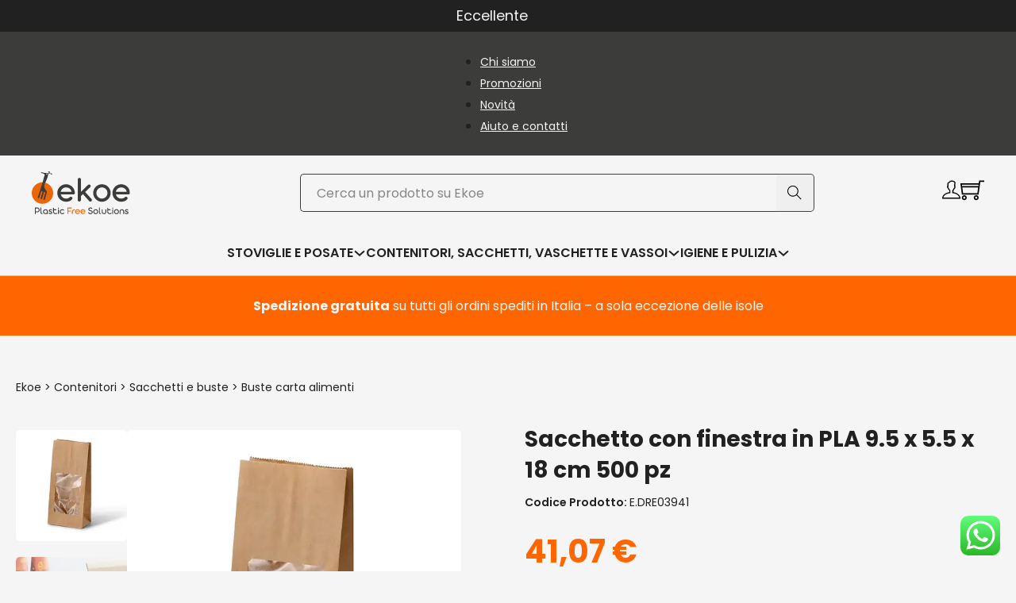

--- FILE ---
content_type: text/html; charset=UTF-8
request_url: https://www.ekoe.org/sacchetto-con-finestra-in-pla-9-5-x-5-5-x-18-cm-500-pz/
body_size: 83220
content:
<!DOCTYPE html>
<html class=" optml_no_js " lang="it-IT" prefix="og: https://ogp.me/ns#">
<head>
<meta charset="UTF-8">
<meta name="viewport" content="width=device-width, initial-scale=1">
<link rel="alternate" href="https://www.ekoe.org/fr/sac-a-fenetre-en-pla-95-x-55-x-18-cm-500-pcs/" hreflang="fr" />
<link rel="alternate" href="https://www.ekoe.org/sacchetto-con-finestra-in-pla-9-5-x-5-5-x-18-cm-500-pz/" hreflang="it" />

<!-- Google Tag Manager for WordPress by gtm4wp.com -->
<script data-cfasync="false" data-pagespeed-no-defer>
	var gtm4wp_datalayer_name = "dataLayer";
	var dataLayer = dataLayer || [];
	const gtm4wp_use_sku_instead = false;
	const gtm4wp_currency = 'EUR';
	const gtm4wp_product_per_impression = 10;
	const gtm4wp_clear_ecommerce = false;
	const gtm4wp_datalayer_max_timeout = 2000;
</script>
<!-- End Google Tag Manager for WordPress by gtm4wp.com -->
<!-- Ottimizzazione per i motori di ricerca di Rank Math - https://rankmath.com/ -->
<title>♻️ Sacchetto in carta con finestra trasparente - Ekoe</title><style id="perfmatters-used-css">#altEmail_container,.altEmail_container{position:absolute !important;overflow:hidden !important;display:inline !important;height:1px !important;width:1px !important;z-index:-1000 !important;}button.pswp__button{box-shadow:none !important;background-image:url("https://www.ekoe.org/wp-content/plugins/woocommerce/assets/css/photoswipe/default-skin/default-skin.png") !important;}button.pswp__button,button.pswp__button--arrow--left::before,button.pswp__button--arrow--right::before,button.pswp__button:hover{background-color:transparent !important;}button.pswp__button--arrow--left,button.pswp__button--arrow--left:hover,button.pswp__button--arrow--right,button.pswp__button--arrow--right:hover{background-image:none !important;}button.pswp__button--close:hover{background-position:0 -44px;}button.pswp__button--zoom:hover{background-position:-88px 0;}.pswp{display:none;position:absolute;width:100%;height:100%;left:0;top:0;overflow:hidden;-ms-touch-action:none;touch-action:none;z-index:1500;-webkit-text-size-adjust:100%;-webkit-backface-visibility:hidden;outline:0;}.pswp *{-webkit-box-sizing:border-box;box-sizing:border-box;}.pswp img{max-width:none;}.pswp__bg{position:absolute;left:0;top:0;width:100%;height:100%;background:#000;opacity:0;-webkit-transform:translateZ(0);transform:translateZ(0);-webkit-backface-visibility:hidden;will-change:opacity;}.pswp__scroll-wrap{position:absolute;left:0;top:0;width:100%;height:100%;overflow:hidden;}.pswp__container,.pswp__zoom-wrap{-ms-touch-action:none;touch-action:none;position:absolute;left:0;right:0;top:0;bottom:0;}.pswp__container,.pswp__img{-webkit-user-select:none;-moz-user-select:none;-ms-user-select:none;user-select:none;-webkit-tap-highlight-color:transparent;-webkit-touch-callout:none;}.pswp__bg{will-change:opacity;-webkit-transition:opacity 333ms cubic-bezier(.4,0,.22,1);transition:opacity 333ms cubic-bezier(.4,0,.22,1);}.pswp__container,.pswp__zoom-wrap{-webkit-backface-visibility:hidden;}.pswp__item{position:absolute;left:0;right:0;top:0;bottom:0;overflow:hidden;}.pswp__button{width:44px;height:44px;position:relative;background:0 0;cursor:pointer;overflow:visible;-webkit-appearance:none;display:block;border:0;padding:0;margin:0;float:left;opacity:.75;-webkit-transition:opacity .2s;transition:opacity .2s;-webkit-box-shadow:none;box-shadow:none;}.pswp__button:focus,.pswp__button:hover{opacity:1;}.pswp__button:active{outline:0;opacity:.9;}.pswp__button::-moz-focus-inner{padding:0;border:0;}.pswp__button,.pswp__button--arrow--left:before,.pswp__button--arrow--right:before{background:url("https://www.ekoe.org/wp-content/plugins/woocommerce/assets/css/photoswipe/default-skin/default-skin.png") 0 0 no-repeat;background-size:264px 88px;width:44px;height:44px;}.pswp__button--close{background-position:0 -44px;}.pswp__button--share{background-position:-44px -44px;}.pswp__button--fs{display:none;}.pswp__button--zoom{display:none;background-position:-88px 0;}.pswp__button--arrow--left,.pswp__button--arrow--right{background:0 0;top:50%;margin-top:-50px;width:70px;height:100px;position:absolute;}.pswp__button--arrow--left{left:0;}.pswp__button--arrow--right{right:0;}.pswp__button--arrow--left:before,.pswp__button--arrow--right:before{content:"";top:35px;background-color:rgba(0,0,0,.3);height:30px;width:32px;position:absolute;}.pswp__button--arrow--left:before{left:6px;background-position:-138px -44px;}.pswp__button--arrow--right:before{right:6px;background-position:-94px -44px;}.pswp__counter,.pswp__share-modal{-webkit-user-select:none;-moz-user-select:none;-ms-user-select:none;user-select:none;}.pswp__share-modal{display:block;background:rgba(0,0,0,.5);width:100%;height:100%;top:0;left:0;padding:10px;position:absolute;z-index:1600;opacity:0;-webkit-transition:opacity .25s ease-out;transition:opacity .25s ease-out;-webkit-backface-visibility:hidden;will-change:opacity;}.pswp__share-modal--hidden{display:none;}.pswp__share-tooltip{z-index:1620;position:absolute;background:#fff;top:56px;border-radius:2px;display:block;width:auto;right:44px;-webkit-box-shadow:0 2px 5px rgba(0,0,0,.25);box-shadow:0 2px 5px rgba(0,0,0,.25);-webkit-transform:translateY(6px);-ms-transform:translateY(6px);transform:translateY(6px);-webkit-transition:-webkit-transform .25s;transition:transform .25s;-webkit-backface-visibility:hidden;will-change:transform;}.pswp__share-tooltip a{display:block;padding:8px 12px;color:#000;text-decoration:none;font-size:14px;line-height:18px;}.pswp__share-tooltip a:hover{text-decoration:none;color:#000;}.pswp__share-tooltip a:first-child{border-radius:2px 2px 0 0;}.pswp__share-tooltip a:last-child{border-radius:0 0 2px 2px;}.pswp__counter{position:relative;left:0;top:0;height:44px;font-size:13px;line-height:44px;color:#fff;opacity:.75;padding:0 10px;margin-inline-end:auto;}.pswp__caption{position:absolute;left:0;bottom:0;width:100%;min-height:44px;}.pswp__caption__center{text-align:left;max-width:420px;margin:0 auto;font-size:13px;padding:10px;line-height:20px;color:#ccc;}.pswp__preloader{width:44px;height:44px;position:absolute;top:0;left:50%;margin-left:-22px;opacity:0;-webkit-transition:opacity .25s ease-out;transition:opacity .25s ease-out;will-change:opacity;direction:ltr;}.pswp__preloader__icn{width:20px;height:20px;margin:12px;}@media screen and (max-width:1024px){.pswp__preloader{position:relative;left:auto;top:auto;margin:0;float:right;}}@-webkit-keyframes clockwise{0%{-webkit-transform:rotate(0);transform:rotate(0);}100%{-webkit-transform:rotate(360deg);transform:rotate(360deg);}}@keyframes clockwise{0%{-webkit-transform:rotate(0);transform:rotate(0);}100%{-webkit-transform:rotate(360deg);transform:rotate(360deg);}}@-webkit-keyframes donut-rotate{0%{-webkit-transform:rotate(0);transform:rotate(0);}50%{-webkit-transform:rotate(-140deg);transform:rotate(-140deg);}100%{-webkit-transform:rotate(0);transform:rotate(0);}}@keyframes donut-rotate{0%{-webkit-transform:rotate(0);transform:rotate(0);}50%{-webkit-transform:rotate(-140deg);transform:rotate(-140deg);}100%{-webkit-transform:rotate(0);transform:rotate(0);}}.pswp__ui{-webkit-font-smoothing:auto;visibility:visible;opacity:1;z-index:1550;}.pswp__top-bar{position:absolute;left:0;top:0;height:44px;width:100%;display:flex;justify-content:flex-end;}.pswp--has_mouse .pswp__button--arrow--left,.pswp--has_mouse .pswp__button--arrow--right,.pswp__caption,.pswp__top-bar{-webkit-backface-visibility:hidden;will-change:opacity;-webkit-transition:opacity 333ms cubic-bezier(.4,0,.22,1);transition:opacity 333ms cubic-bezier(.4,0,.22,1);}.pswp__caption,.pswp__top-bar{background-color:rgba(0,0,0,.5);}.pswp__ui--hidden .pswp__button--arrow--left,.pswp__ui--hidden .pswp__button--arrow--right,.pswp__ui--hidden .pswp__caption,.pswp__ui--hidden .pswp__top-bar{opacity:.001;}:root{--bricks-vh:1vh;--bricks-transition:all .2s;--bricks-color-primary:#ffd64f;--bricks-color-secondary:#fc5778;--bricks-text-dark:#212121;--bricks-text-medium:#616161;--bricks-text-light:#9e9e9e;--bricks-text-info:#00b0f4;--bricks-text-success:#11b76b;--bricks-text-warning:#ffa100;--bricks-text-danger:#fa4362;--bricks-bg-info:#e5f3ff;--bricks-bg-success:#e6f6ed;--bricks-bg-warning:#fff2d7;--bricks-bg-danger:#ffe6ec;--bricks-bg-dark:#263238;--bricks-bg-light:#f5f6f7;--bricks-border-color:#dddedf;--bricks-border-radius:4px;--bricks-tooltip-bg:#23282d;--bricks-tooltip-text:#eaecef;}html{-ms-text-size-adjust:100%;-webkit-text-size-adjust:100%;line-height:1.15;}body{margin:0;}article,aside,figcaption,figure,footer,header,main,nav,section{display:block;}img{border-style:none;}button,input,optgroup,select,textarea{font-family:sans-serif;font-size:100%;line-height:1.15;margin:0;}button,input{overflow:visible;}button,select{text-transform:none;}[type=reset],[type=submit],button,html [type=button]{-webkit-appearance:button;}[type=button]::-moz-focus-inner,[type=reset]::-moz-focus-inner,[type=submit]::-moz-focus-inner,button::-moz-focus-inner{border-style:none;padding:0;}[type=button]:-moz-focusring,[type=reset]:-moz-focusring,[type=submit]:-moz-focusring,button:-moz-focusring{outline:1px dotted ButtonText;}fieldset{padding:.35em .75em .625em;}legend{box-sizing:border-box;color:inherit;display:table;max-width:100%;padding:0;white-space:normal;}textarea{overflow:auto;}[type=checkbox],[type=radio]{box-sizing:border-box;padding:0;}[type=number]::-webkit-inner-spin-button,[type=number]::-webkit-outer-spin-button{height:auto;}[type=search]{-webkit-appearance:textfield;outline-offset:-2px;}[type=search]::-webkit-search-cancel-button,[type=search]::-webkit-search-decoration{-webkit-appearance:none;}::-webkit-file-upload-button{-webkit-appearance:button;font:inherit;}[hidden],template{display:none;}.brxe-section{align-items:center;display:flex;flex-direction:column;margin-left:auto;margin-right:auto;width:100%;}@media (max-width:767px){.brxe-section{flex-wrap:wrap;}}.brxe-container{align-items:flex-start;display:flex;flex-direction:column;margin-left:auto;margin-right:auto;width:1100px;}@media (max-width:767px){.brxe-container{flex-wrap:wrap;}}.brxe-block{align-items:flex-start;display:flex;flex-direction:column;width:100%;}@media (max-width:767px){.brxe-block{flex-wrap:wrap;}}[class*=brxe-]{max-width:100%;}:where([class*=brxe-].has-shape>*){position:relative;}svg:not([width]){min-width:1em;}svg:not([height]){min-height:1em;}svg.fill *{fill:inherit;}span[class*=brxe-]:not(.brxe-section):not(.brxe-container):not(.brxe-block):not(.brxe-div){width:auto;}#brx-footer{background-position:50%;background-size:cover;flex-shrink:0;margin-top:auto;position:relative;width:100%;}.brx-popup:not(.brx-infobox-popup):not(.brx-infobox-popup-builder){align-items:center;display:flex;flex-direction:column;height:100vh;height:calc(var(--bricks-vh,1vh) * 100);justify-content:center;left:0;position:fixed !important;top:0;width:100%;z-index:10000;}.brx-popup:not(.brx-infobox-popup):not(.brx-infobox-popup-builder) .brx-popup-backdrop{background-color:rgba(0,0,0,.5);bottom:0;left:0;opacity:1;position:absolute;right:0;top:0;transition:all 1s ease-in-out;visibility:visible;}.brx-popup:not(.brx-infobox-popup):not(.brx-infobox-popup-builder).hide{opacity:0;pointer-events:none;visibility:hidden;}.brx-popup:not(.brx-infobox-popup):not(.brx-infobox-popup-builder).hide .brx-popup-backdrop{opacity:0;visibility:hidden;}.brx-popup-content{background-color:#fff;margin:0;max-width:100%;overflow-y:auto;padding:30px;z-index:1;}html{font-size:62.5%;}*,:after,:before,html{box-sizing:border-box;}:after,:before{outline:none;}*{border-color:var(--bricks-border-color);}body{-webkit-font-smoothing:antialiased;-moz-osx-font-smoothing:grayscale;background-color:#fff;background-position:50%;color:#363636;font-family:-apple-system,"system-ui",Segoe UI,roboto,helvetica,arial,sans-serif,Apple Color Emoji,Segoe UI Emoji,Segoe UI Symbol;font-size:15px;line-height:1.7;transition:var(--bricks-transition);transition:padding-top 0s;}.brx-body{display:flex;flex-direction:column;margin:0 auto;width:100%;}:where(a){border-color:currentcolor;color:currentcolor;cursor:pointer;text-decoration:none;}h1,h2,h3,h4,h5,h6{margin:0;text-rendering:optimizelegibility;}h1 a,h2 a,h3 a,h4 a,h5 a,h6 a{color:currentcolor;}h1{font-size:2.4em;}h1,h2{line-height:1.4;}h2{font-size:2.1em;}h3{font-size:1.8em;}h3,h4{line-height:1.4;}h4{font-size:1.6em;}:where(p){margin-block:0 1.2em;}:where(p:last-of-type){margin-block-end:0;}:where(p:last-of-type)+h1,:where(p:last-of-type)+h2,:where(p:last-of-type)+h3,:where(p:last-of-type)+h4,:where(p:last-of-type)+h5,:where(p:last-of-type)+h6{margin-block:1.2em 0;}img{height:auto;max-width:100%;outline:none;vertical-align:middle;}audio,iframe{max-width:100%;}button{border:none;cursor:pointer;outline:none;padding:0;}table{width:100%;}table[class*=brxe-]{display:table;}label{color:var(--bricks-text-light);display:block;font-weight:400;margin-bottom:5px;}button,input,optgroup,select,textarea{font-family:inherit;text-align:inherit;}.input,input:not([type=submit]),select,textarea{border-style:solid;border-width:1px;box-shadow:none;color:currentcolor;font-size:inherit;line-height:40px;outline:none;padding:0 12px;transition:var(--bricks-transition);width:100%;}input[type=range]{border:none;height:auto;line-height:1;padding:0;}input[type=button],input[type=checkbox],input[type=radio]{width:auto;}input[type=checkbox],input[type=radio],input[type=submit],select{cursor:pointer;}textarea{height:auto;line-height:inherit !important;min-height:90px;padding:10px 12px;}::placeholder{color:var(--bricks-border-color);}.skip-link{clip:rect(1px,1px,1px,1px);background:#000;border-bottom-right-radius:8px;color:#fff;font-weight:700;height:1px;left:0;overflow:hidden;padding:5px 10px;position:absolute;top:0;transition:transform .1s;white-space:nowrap;width:1px;z-index:9999;}.skip-link:focus{clip:auto;height:auto;overflow:visible;width:auto;}body.bricks-is-frontend :focus-visible{outline:auto;}@supports not selector(:focus-visible){body.bricks-is-frontend :focus{outline:auto;}}.brx-submenu-toggle{align-items:center;cursor:pointer;display:flex;}.brx-submenu-toggle.icon-right button{margin-left:10px;}.brx-submenu-toggle button,.brx-submenu-toggle button>*{align-items:center;background-color:transparent;color:currentcolor;display:flex;transition:transform .1s cubic-bezier(0,0,.2,1);will-change:transform;}#brx-content{flex:1;position:relative;width:100%;}#brx-content>.woocommerce{margin-left:auto;margin-right:auto;}#brx-header{background-position:50%;background-size:cover;position:relative;width:100%;}.bricks-search-form{align-items:stretch;display:flex !important;justify-content:space-between;position:relative;width:100%;}.bricks-search-form label{align-self:center;margin-inline-end:10px;}.bricks-search-form input[type=search]{background-color:inherit;color:currentcolor;display:inline-block;max-width:100%;padding:0 20px;width:auto;}.bricks-search-form button{align-items:center;display:flex;justify-content:center;position:relative;}.bricks-search-form input{line-height:40px;width:100%;}.screen-reader-text,.screen-reader-text span,.ui-helper-hidden-accessible{clip:rect(1px,1px,1px,1px);height:1px;overflow:hidden;position:absolute !important;white-space:nowrap;width:1px;}.screen-reader-text span:focus,.screen-reader-text:focus,.ui-helper-hidden-accessible:focus{clip:auto !important;background-color:#f1f1f1;border-radius:3px;box-shadow:0 0 2px 2px rgba(0,0,0,.6);color:#21759b;display:block;font-size:14px;font-size:.875rem;font-weight:700;height:auto;left:5px;line-height:normal;padding:15px 23px 14px;text-decoration:none;top:5px;width:auto;z-index:100000;}[data-brx-ls-wrapper]{transition:opacity .3s ease-in-out;}[data-brx-ls-wrapper]:not(.brx-ls-active){display:none !important;}:where(.brxe-accordion){list-style-type:none;margin:0;padding:0;width:100%;}:where(.brxe-alert){align-items:center;border-color:currentcolor;display:flex;justify-content:space-between;padding:15px;width:100%;}:where(.brxe-alert) .content{flex:1;}:where(.brxe-alert) h1,:where(.brxe-alert) h2,:where(.brxe-alert) h3,:where(.brxe-alert) h4,:where(.brxe-alert) h5,:where(.brxe-alert) h6{color:inherit;}:where(.brxe-alert) p{margin:0;}:where(.brxe-alert) a{text-decoration:underline;}:where(.brxe-alert) svg{cursor:pointer;height:1em;}:where(.brxe-alert) svg g{stroke:currentcolor;}@keyframes blink{to{opacity:0;}}.brxe-code{width:100%;}:where(.brxe-divider){align-items:center;display:flex;font-size:30px;gap:30px;}:where(.brxe-divider).horizontal{width:100%;}:where(.brxe-divider).horizontal .line{border-top:1px solid;}:where(.brxe-divider) .line{position:relative;width:100%;}:where(.brxe-divider) .icon{flex-shrink:0;position:relative;}:where(.brxe-divider) a{display:inline-flex;}.brxe-dropdown{cursor:pointer;display:flex;flex-direction:column;position:relative;}.brxe-dropdown[data-static] .brx-dropdown-content{display:none;position:static;}.brxe-dropdown:not([data-toggle=click]):hover .brx-dropdown-content:after{bottom:100%;content:"";height:var(--brx-dropdown-height-before,0);position:absolute;width:100%;z-index:1;}.brxe-dropdown:not(.open) .brx-dropdown-content{pointer-events:none;}.brxe-dropdown .brx-submenu-toggle{gap:10px;}.brxe-dropdown .brxe-dropdown:not([data-toggle=click]):hover:before{display:none;}.brxe-dropdown .brxe-dropdown .brx-dropdown-content{left:100%;top:0;}.brx-dropdown-content{background-color:#fff;cursor:auto;display:flex;flex-direction:column;list-style-type:none;margin:0;min-width:200px;opacity:0;padding:0;position:absolute;top:100%;transition-duration:.2s;transition-property:opacity,transform,visibility;transition-timing-function:ease;visibility:hidden;z-index:1001;}.brx-dropdown-content:not(.brx-submenu-positioned){display:none !important;}.brx-dropdown-content>li.brxe-text-link{display:list-item;}.brx-dropdown-content>li .brxe-text-link{display:flex;}:where(.brxe-form){display:flex;flex-wrap:wrap;width:100%;}:where(.brxe-form) .label,:where(.brxe-form) label{color:inherit;font-size:12px;font-weight:600;letter-spacing:.4px;text-transform:uppercase;}:where(.brxe-form) button[type=submit] svg{height:1em;transform-origin:center;}:where(.brxe-form) input[type=checkbox]+.label,:where(.brxe-form) input[type=checkbox]+label,:where(.brxe-form) input[type=radio]+.label,:where(.brxe-form) input[type=radio]+label{color:inherit;cursor:pointer;font-family:inherit;font-size:inherit;font-weight:inherit;letter-spacing:inherit;line-height:inherit;text-align:inherit;text-transform:inherit;}:where(.brxe-form) textarea{height:inherit;resize:vertical;}:where(.brxe-form) input.file,:where(.brxe-form) input[type=file]{display:block;height:0;opacity:0;width:0;}:where(.brxe-heading)>[contenteditable]{display:inline-block;text-decoration:inherit;}:where(.brxe-heading) .separator{border-top:1px solid;flex-grow:1;flex-shrink:0;height:1px;}.brxe-icon{font-size:60px;}svg.brxe-icon{font-size:inherit;}:where(.brxe-icon-box){align-items:flex-start;display:flex;flex-direction:column;}:where(.brxe-icon-box).left{flex-direction:row;}:where(.brxe-icon-box).left .icon{margin-right:20px;}:where(.brxe-icon-box) .icon{display:inline-flex;}:where(.brxe-icon-box) .icon a{display:inline-flex;}:where(.brxe-icon-box) i{display:inline-block;font-size:40px;line-height:1;text-align:center;}a.brxe-image{display:inline-block;}:where(.brxe-image).tag{display:inline-block;height:fit-content;position:relative;width:auto;}:where(.brxe-image):before{border-radius:inherit;}:where(.brxe-image) a{border-radius:inherit;position:static;transition:inherit;}:where(.brxe-image) img{border-radius:inherit;height:100%;position:static !important;transition:inherit;width:100%;}:where(.brxe-image) .icon{color:#fff;font-size:60px;pointer-events:none;position:absolute;right:50%;text-align:center;top:50%;transform:translate(50%,-50%);z-index:5;}:where(.brxe-filter-checkbox[data-mode=button]){display:flex;flex-wrap:wrap;gap:10px;}:where(.brxe-filter-radio[data-mode=button]){display:flex;flex-wrap:wrap;gap:10px;}:where(.brxe-list){list-style-type:none;margin:0;padding:0;width:100%;}:where(.brxe-list) li{position:relative;}:where(.brxe-list) li:last-child{margin-bottom:0;}:where(.brxe-list) li[data-highlight]:before{content:attr(data-highlight);display:inline-block;}:where(.brxe-list) .content{align-items:center;display:flex;justify-content:space-between;}:where(.brxe-list) .icon{align-items:center;display:inline-flex;flex-shrink:0;justify-content:center;}:where(.brxe-list) .icon svg{font-size:medium;}:where(.brxe-list) .separator{border-top-style:solid;border-top-width:1px;flex:1;flex-basis:50px;}.brxe-logo{color:currentcolor;font-size:20px;font-weight:600;line-height:1;}.brxe-logo img{display:block;height:auto;width:auto;}.brxe-logo a{color:currentcolor;display:inline-block;}:where(.brxe-nav-menu) .menu-item:not(.open) .sub-menu{pointer-events:none;}:where(.brxe-nav-menu) .menu-item:not(.open) .sub-menu:not(.brx-submenu-positioned){display:none !important;}:where(.brxe-nav-menu) ol,:where(.brxe-nav-menu) ul{list-style-type:none;margin:0;padding:0;}:where(.brxe-nav-menu) .bricks-nav-menu{display:flex;line-height:inherit;margin:0;padding:0;}:where(.brxe-nav-menu) .bricks-nav-menu>li{margin:0 0 0 30px;}:where(.brxe-nav-menu) .bricks-nav-menu>li.menu-item-has-children:hover:before{content:"";height:100%;min-height:60px;position:absolute;top:100%;width:100%;z-index:1;}:where(.brxe-nav-menu) .bricks-nav-menu>li[data-toggle=click]:before{display:none;}:where(.brxe-nav-menu) .bricks-nav-menu li{position:relative;}:where(.brxe-nav-menu) .bricks-nav-menu li:not(.brx-has-megamenu)>a{display:flex;width:100%;}:where(.brxe-nav-menu) .bricks-nav-menu li[data-static]{flex-direction:column;}:where(.brxe-nav-menu) .bricks-nav-menu li[data-static] .sub-menu{display:none;position:static !important;transform:none;}:where(.brxe-nav-menu) .bricks-nav-menu .sub-menu{background-color:var(--bricks-bg-dark);color:#fff;line-height:60px;min-width:150px;opacity:0;position:absolute;top:100%;transition:var(--bricks-transition);visibility:hidden;white-space:nowrap;z-index:998;}:where(.brxe-nav-menu) .bricks-nav-menu .sub-menu li{border-style:none;position:relative;width:100%;}:where(.brxe-nav-menu) .bricks-nav-menu .sub-menu a,:where(.brxe-nav-menu) .bricks-nav-menu .sub-menu button{color:currentcolor;padding:0 20px;}:where(.brxe-nav-menu) .bricks-nav-menu .sub-menu .sub-menu{left:100%;padding-top:0;top:0;}:where(.brxe-nav-menu) .bricks-mobile-menu-toggle{background-color:transparent;cursor:pointer;display:none;height:16px;min-width:12px;position:relative;width:20px;}:where(.brxe-nav-menu) .bricks-mobile-menu-toggle.always{display:block !important;}:where(.brxe-nav-menu) .bricks-mobile-menu-toggle:before{bottom:0;content:"";left:0;position:absolute;right:0;top:0;z-index:1;}:where(.brxe-nav-menu) .bricks-mobile-menu-toggle:hover span{min-width:12px;width:20px;}:where(.brxe-nav-menu) .bricks-mobile-menu-toggle span{background-color:currentcolor;display:block;height:2px;position:absolute;right:0;transition:var(--bricks-transition);}:where(.brxe-nav-menu) .bricks-mobile-menu-toggle .bar-top{min-width:12px;top:0;width:20px;}:where(.brxe-nav-menu) .bricks-mobile-menu-toggle .bar-center{min-width:12px;top:7px;width:20px;}:where(.brxe-nav-menu) .bricks-mobile-menu-toggle .bar-bottom{min-width:12px;top:14px;width:20px;}.brxe-nav-menu .bricks-mobile-menu-wrapper{bottom:0;color:#fff;display:flex;flex-direction:column;height:100vh;height:calc(var(--bricks-vh,1vh) * 100);left:0;position:fixed;right:auto;scrollbar-width:none;top:var(--wp-admin--admin-bar--height,0);transition-duration:.2s;transition-property:background-color,opacity,transform,visibility;visibility:hidden;width:300px;z-index:999;}.brxe-nav-menu .bricks-mobile-menu-wrapper::-webkit-scrollbar{background:transparent;height:0;width:0;}.brxe-nav-menu .bricks-mobile-menu-wrapper:before{background-color:#23282d;background-size:cover;bottom:0;content:"";left:0;position:absolute;right:0;top:0;z-index:-1;}.brxe-nav-menu .bricks-mobile-menu-wrapper.left{transform:translateX(-100%);}.brxe-nav-menu .bricks-mobile-menu-wrapper a{display:block;width:100%;}.brxe-nav-menu .bricks-mobile-menu-wrapper li a{line-height:60px;}.brxe-nav-menu .bricks-mobile-menu-wrapper li a:focus{outline-offset:-1px;}.brxe-nav-menu .bricks-mobile-menu-wrapper .sub-menu{background:none !important;display:none;line-height:40px;}.brxe-nav-menu .bricks-mobile-menu-wrapper .sub-menu li>.brx-submenu-toggle>*,.brxe-nav-menu .bricks-mobile-menu-wrapper .sub-menu li>a{padding:0 45px;}.brxe-nav-menu .bricks-mobile-menu-wrapper li.menu-item-has-children:hover:before{display:none;}.brxe-nav-menu .bricks-mobile-menu{overflow-y:scroll;position:relative;scrollbar-width:none;}.brxe-nav-menu .bricks-mobile-menu::-webkit-scrollbar{background:transparent;height:0;width:0;}.brxe-nav-menu .bricks-mobile-menu>li>.brx-submenu-toggle>*,.brxe-nav-menu .bricks-mobile-menu>li>a{padding:0 30px;}.brxe-nav-menu .bricks-mobile-menu-overlay{background-color:rgba(0,0,0,.25);bottom:0;left:0;opacity:0;position:fixed;right:0;top:0;transition:all .2s;visibility:hidden;z-index:-1;}li.menu-item-has-children [aria-expanded] .menu-item-icon{background-color:transparent;color:inherit;pointer-events:none;transition:inherit;}li.menu-item-has-children [aria-expanded] .menu-item-icon i{position:relative;top:2px;}.brxe-nav-nested{align-items:center;display:inline-flex;}.brxe-nav-nested[data-toggle=always] .brx-nav-nested-items{display:none;}.brxe-nav-nested[data-toggle=always] .brx-toggle-div,.brxe-nav-nested[data-toggle=always] .brxe-toggle{display:inline-flex;}.brxe-nav-nested .brx-toggle-div,.brxe-nav-nested .brxe-toggle{display:none;}.brxe-nav-nested .menu-item:has(>.brx-toggle-div:not(.is-active):not(.brx-child-node)){display:none;}.brxe-nav-nested li.menu-item:has(>.brxe-text-link>.icon>svg,>.brxe-text-link>.icon>i){display:flex;}.brxe-nav-nested li.brxe-text-link.menu-item{display:list-item;}.brx-nav-nested-items{align-items:center;display:flex;flex-direction:row;flex-wrap:wrap;gap:30px;list-style-type:none;margin:0;padding:0;}.brx-nav-nested-items>li>a.bricks-link-wrapper{display:flex;}.brx-nav-nested-items>li:has(>.brxe-svg){line-height:1;}body:has(.wp-lightbox-overlay) #brx-content{overflow:hidden;}:where(.brxe-post-meta) a{color:currentcolor;}:where(.brxe-pricing-tables){width:100%;}:where(.brxe-pricing-tables) ol,:where(.brxe-pricing-tables) ul{list-style-type:none;margin:0;padding:0;}:where(.brxe-progress-bar){display:grid;gap:20px;width:100%;}:where(.brxe-progress-bar) label{cursor:inherit;display:flex;justify-content:space-between;margin-bottom:.5em;}:where(.brxe-progress-bar) label>*{flex:1;}:where(.brxe-search) button{align-items:center;background-color:transparent;cursor:pointer;display:flex;gap:.5em;height:40px;justify-content:center;width:60px;}:where(.brxe-search) button svg:not([height]){height:inherit;}.brxe-shortcode{width:100%;}:where(.brxe-sidebar){list-style-type:none;margin:0;padding:0;}:where(.brxe-sidebar) a{color:inherit;}:where(.brxe-slider){list-style-type:none;margin:0;min-width:0;padding:0;position:relative;width:100%;}:where(.brxe-slider) .content{color:#fff;font-size:1.6em;}.brxe-social-icons{display:flex;list-style-type:none;margin:0;padding:0;}.brxe-social-icons li,.brxe-social-icons li a{align-items:center;display:flex;flex:1;gap:5px;justify-content:center;}.brxe-social-icons i{line-height:unset;}.brxe-social-icons span{align-items:center;display:inline-flex;}:where(.brxe-svg){height:auto;width:auto;}:where(.brxe-svg) svg{height:auto;max-width:100%;overflow:visible;width:auto;}:where(.brxe-tabs){display:flex;flex-direction:column;width:100%;}:where(.brxe-team-members){display:grid;gap:20px;grid-auto-flow:column;list-style-type:none;margin:0;padding:0;width:100%;}@media (max-width:478px){:where(.brxe-team-members){grid-auto-flow:unset;grid-template-columns:repeat(2,1fr);}}:where(.brxe-team-members) .content{flex:1;padding-top:15px;}:where(.brxe-testimonials){position:relative;}:where(.brxe-testimonials) .repeater-item{display:flex;flex-direction:column;}.brxe-text-link{gap:5px;}.brxe-text-link,.brxe-text-link span{align-items:center;display:inline-flex;}.brxe-text-link span{justify-content:center;}.brxe-toggle{background-color:transparent;border:0;color:inherit;font:inherit;margin:0;overflow:visible;text-transform:none;transition-duration:.15s;transition-property:opacity,filter;transition-timing-function:linear;}.brxa-wrap{display:inline-block;height:24px;position:relative;width:40px;}.brxa-inner{display:block;margin-top:-2px;top:50%;}.brxa-inner,.brxa-inner:after,.brxa-inner:before{background-color:currentcolor;border-radius:4px;height:4px;position:absolute;transition-duration:.15s;transition-property:transform;transition-timing-function:ease;width:40px;}.brxa-inner:after,.brxa-inner:before{content:"";display:block;}.brxa-inner:before{top:-10px;}.brxa-inner:after{bottom:-10px;}.brxe-toggle{--brxe-toggle-scale:1;--brxe-toggle-width:40px;--brxe-toggle-height:24px;--brxe-toggle-bar-height:4px;--brxe-toggle-bar-width:40px;--brxe-toggle-bar-radius:4px;cursor:pointer;display:flex;line-height:1;}.brxe-toggle:has(.brxa-wrap){transform:scale(var(--brxe-toggle-scale));}.brxe-toggle .brxa-inner,.brxe-toggle .brxa-inner:after,.brxe-toggle .brxa-inner:before{border-radius:var(--brxe-toggle-bar-radius);height:var(--brxe-toggle-bar-height);width:var(--brxe-toggle-bar-width);}:where(.brxe-video){align-items:center;display:flex;justify-content:center;overflow:hidden;padding-top:56.25%;position:relative;width:100%;}:where(.brxe-video) iframe,:where(.brxe-video) video{border:none;height:100%;position:absolute;top:0;width:100%;}@keyframes load8{0%{-webkit-transform:rotate(0deg);transform:rotate(0deg);}to{-webkit-transform:rotate(1turn);transform:rotate(1turn);}}@keyframes spin{to{-webkit-transform:rotate(1turn);transform:rotate(1turn);}}@keyframes scrolling{0%{opacity:1;}to{opacity:0;-webkit-transform:translateY(10px);transform:translateY(10px);}}@keyframes load8{0%{-webkit-transform:rotate(0deg);transform:rotate(0deg);}to{-webkit-transform:rotate(1turn);transform:rotate(1turn);}}@keyframes spin{to{-webkit-transform:rotate(1turn);transform:rotate(1turn);}}@keyframes scrolling{0%{opacity:1;}to{opacity:0;-webkit-transform:translateY(10px);transform:translateY(10px);}}:root{--bricks-woo-input-height:40px;}@font-face{font-family:WooCommerce;font-style:normal;font-weight:400;src:url("https://www.ekoe.org/wp-content/themes/bricks/assets/css/integrations/../../../../../plugins/woocommerce/assets/fonts/WooCommerce.woff") format("woff"),url("https://www.ekoe.org/wp-content/themes/bricks/assets/css/integrations/../../../../../plugins/woocommerce/assets/fonts/WooCommerce.ttf") format("truetype"),url("https://www.ekoe.org/wp-content/themes/bricks/assets/css/integrations/../../../../../plugins/woocommerce/assets/fonts/WooCommerce.svg#WooCommerce") format("svg");}.woocommerce{width:100%;}.woocommerce table{border-collapse:collapse;border-spacing:0;}.woocommerce table th{text-align:left;}.woocommerce fieldset{border:1px solid var(--bricks-border-color);}.woocommerce .button{align-items:center;background-color:#e4e7e9;border-width:0;color:currentcolor;display:inline-flex;font-weight:700;justify-content:center;min-height:40px;padding:7px 15px;text-align:center;text-decoration:none;}body:not(.woocommerce) .brx-popup-content:not(.woocommerce) form.cart .single_add_to_cart_button,body:not(.woocommerce) .product_type_external,body:not(.woocommerce) .product_type_grouped,body:not(.woocommerce) .product_type_simple,body:not(.woocommerce) .product_type_variable{align-items:center;background-color:#e4e7e9;border-width:0;color:currentcolor;display:inline-flex;font-weight:700;justify-content:center;min-height:40px;padding:7px 15px;text-align:center;text-decoration:none;}.woocommerce-notices-wrapper{display:flex;flex-direction:column;gap:15px;}.woocommerce-notices-wrapper:not(:empty){margin-bottom:30px;}.woocommerce-notices-wrapper:empty{display:none;}.woocommerce-notices-wrapper>ul{width:100%;}.woocommerce-notices-wrapper a{border-left:1px solid;color:currentcolor;display:block;float:right;font-weight:700;margin-left:10px;padding-left:10px;}:where(.brxe-product-add-to-cart){width:100%;}:where(.brxe-product-add-to-cart) table{border-collapse:collapse;}:where(.brxe-product-add-to-cart) .button{column-gap:10px;}.single_add_to_cart_button::selection{background-color:transparent;}.brxe-product-meta{align-items:flex-start;display:inline-flex;flex-direction:column;width:auto;}.brxe-product-meta .separator{text-align:center;}.brxe-product-price{width:auto;}.brxe-product-title{margin:0;width:auto;}.brxe-woocommerce-mini-cart{position:relative;width:auto;}.brxe-woocommerce-mini-cart.hide-empty-count .cart-count{display:none;}.brxe-woocommerce-mini-cart .mini-cart-link{align-items:center;display:flex;flex-direction:row;flex-wrap:nowrap;gap:10px;}.brxe-woocommerce-mini-cart .mini-cart-link:hover{text-decoration:none;}.brxe-woocommerce-mini-cart .mini-cart-link i{display:flex;font-size:27px;}.brxe-woocommerce-mini-cart .mini-cart-link .cart-icon{display:flex;position:relative;}.brxe-woocommerce-mini-cart .cart-count{align-items:center;background-color:#000;border-radius:50%;color:#fff;display:flex;font-size:10px;font-weight:700;height:18px;justify-content:center;line-height:1;position:absolute;right:0;top:0;transform:translate(50%,-50%);width:18px;}.brxe-woocommerce-mini-cart .cart-count.hide{display:none;}.brxe-woocommerce-mini-cart .cart-detail{background-color:#fff;border-style:solid;border-width:1px;opacity:0;position:absolute;right:0;top:calc(100% + 15px);transition:opacity .15s linear,transform .15s linear,left 0s .15s,right 0s .15s;visibility:hidden;width:400px;z-index:-1;}.brxe-woocommerce-mini-cart .cart-detail .widget_shopping_cart_content{display:flex;flex-direction:column;height:100%;justify-content:space-between;padding:30px;}.brxe-woocommerce-mini-cart .cart-detail li{margin-bottom:15px;overflow:hidden;padding-inline-end:20px;position:relative;}.brxe-woocommerce-mini-cart .cart-detail li a{font-size:1.1em;font-weight:700;}.brxe-woocommerce-mini-cart .cart-detail li .quantity{border:none;box-shadow:none;color:var(--bricks-text-light);display:block;line-height:1;margin-top:5px;}.brxe-woocommerce-mini-cart .cart-detail img{float:left;margin-inline-end:15px;width:60px;}.brxe-product-related,.cross-sells,.related.products,.upsells.products{width:100%;}.cross-sells+section.products,.related.products+section.products,.upsells.products+section.products{margin-top:60px;}.cross-sells .products,.related.products .products,.upsells.products .products{align-items:start;display:grid;gap:30px;list-style-type:none;margin:0;padding:0;}.cross-sells .products.columns-4,.related.products .products.columns-4,.upsells.products .products.columns-4{grid-template-columns:repeat(4,1fr);}.cross-sells .products .product,.related.products .products .product,.upsells.products .products .product{display:block;}.cross-sells .woocommerce-LoopProduct-link,.related.products .woocommerce-LoopProduct-link,.upsells.products .woocommerce-LoopProduct-link{display:block;margin-bottom:10px;}.cross-sells img,.related.products img,.upsells.products img{object-fit:cover;width:100%;}.cross-sells .woocommerce-loop-product__title,.related.products .woocommerce-loop-product__title,.upsells.products .woocommerce-loop-product__title{font-size:1.4em;margin:15px 0 0;}.cross-sells .price,.related.products .price,.upsells.products .price{font-size:1.2em;}@media (max-width:991px){.cross-sells .products,.related.products .products,.upsells.products .products{grid-template-columns:repeat(2,1fr) !important;}}@media (max-width:478px){.cross-sells .products,.related.products .products,.upsells.products .products{grid-template-columns:repeat(1,1fr) !important;text-align:center;}}.products .product{position:relative;}.brxe-product-gallery{min-width:0;width:100%;}.brxe-product-gallery[data-pos=top] .woocommerce-product-gallery{flex-direction:column-reverse;}.brxe-product-gallery[data-pos=left] .woocommerce-product-gallery{flex-direction:row-reverse;}.brxe-product-gallery[data-pos=right] .woocommerce-product-gallery{flex-direction:row;}.brxe-product-gallery[data-pos=left] .flex-control-nav,.brxe-product-gallery[data-pos=right] .flex-control-nav{flex-shrink:0;grid-template-columns:1fr;width:100px;}.brxe-product-gallery.bricks-lightbox .woocommerce-product-gallery .woocommerce-product-gallery__image img{cursor:zoom-in;}.brxe-product-gallery .woocommerce-product-gallery,.brxe-product-gallery img{width:100%;}.brxe-product-gallery.thumbnail-slider{display:flex;flex-direction:column;gap:30px;}.brxe-product-gallery.thumbnail-slider[data-pos=top]{flex-direction:column-reverse;}.brxe-product-gallery.thumbnail-slider[data-pos=left]{flex-direction:row-reverse;}.brxe-product-gallery.thumbnail-slider[data-pos=right]{flex-direction:row;}.brxe-product-gallery.thumbnail-slider[data-pos=bottom] .brx-product-gallery-thumbnail-slider .woocommerce-product-gallery__image:not(:last-child),.brxe-product-gallery.thumbnail-slider[data-pos=top] .brx-product-gallery-thumbnail-slider .woocommerce-product-gallery__image:not(:last-child){margin-inline-end:30px;}.brxe-product-gallery.thumbnail-slider[data-pos=left] .brx-product-gallery-thumbnail-slider,.brxe-product-gallery.thumbnail-slider[data-pos=right] .brx-product-gallery-thumbnail-slider{flex-shrink:0;width:100px;}.brxe-product-gallery.thumbnail-slider[data-pos=left] .brx-product-gallery-thumbnail-slider .brx-thumbnail-slider-wrapper,.brxe-product-gallery.thumbnail-slider[data-pos=right] .brx-product-gallery-thumbnail-slider .brx-thumbnail-slider-wrapper{width:auto !important;}.brxe-product-gallery.thumbnail-slider[data-pos=left] .brx-product-gallery-thumbnail-slider .woocommerce-product-gallery__image:not(:last-child),.brxe-product-gallery.thumbnail-slider[data-pos=right] .brx-product-gallery-thumbnail-slider .woocommerce-product-gallery__image:not(:last-child){margin-bottom:30px;}.brxe-product-gallery.thumbnail-slider[data-pos=left] .flex-direction-nav a,.brxe-product-gallery.thumbnail-slider[data-pos=right] .flex-direction-nav a{transform:translateX(-50%);}.brxe-product-gallery.thumbnail-slider[data-pos=left] .flex-direction-nav a.flex-prev,.brxe-product-gallery.thumbnail-slider[data-pos=right] .flex-direction-nav a.flex-prev{bottom:auto;left:50%;top:0;}.brxe-product-gallery.thumbnail-slider[data-pos=left] .flex-direction-nav a.flex-next,.brxe-product-gallery.thumbnail-slider[data-pos=right] .flex-direction-nav a.flex-next{bottom:0;left:50%;top:auto;}.brxe-product-gallery.thumbnail-slider .flex-direction-nav a{transform:translateY(-50%);}.brxe-product-gallery.thumbnail-slider .flex-direction-nav a.flex-prev{left:0;top:50%;}.brxe-product-gallery.thumbnail-slider .flex-direction-nav a.flex-next{right:0;top:50%;}.brxe-product-gallery.thumbnail-slider .brx-product-gallery-thumbnail-slider{overflow:hidden;position:relative;}.brxe-product-gallery.thumbnail-slider .brx-product-gallery-thumbnail-slider .woocommerce-product-gallery__image a{outline:none;}.brxe-product-gallery.thumbnail-slider .brx-product-gallery-thumbnail-slider .woocommerce-product-gallery__image img{aspect-ratio:1;cursor:pointer;object-fit:cover;opacity:.3;transition:opacity .1s;width:100%;}.brxe-product-gallery.thumbnail-slider .brx-product-gallery-thumbnail-slider .woocommerce-product-gallery__image img:hover,.brxe-product-gallery.thumbnail-slider .brx-product-gallery-thumbnail-slider .woocommerce-product-gallery__image.flex-active-slide img{opacity:1;}.brxe-product-gallery.thumbnail-slider .brx-product-gallery-thumbnail-slider .flex-direction-nav{height:0;list-style-type:none;margin:0;padding:0;}.brxe-product-gallery.thumbnail-slider .brx-product-gallery-thumbnail-slider .flex-direction-nav a{cursor:pointer;display:grid;font-size:20px;outline:none;overflow:hidden;place-items:center;position:absolute;text-decoration:none;-webkit-transition:all .3s ease-in-out;-moz-transition:all .3s ease-in-out;-ms-transition:all .3s ease-in-out;-o-transition:all .3s ease-in-out;transition:all .3s ease-in-out;z-index:10;}.brxe-product-gallery.thumbnail-slider .brx-product-gallery-thumbnail-slider .flex-direction-nav .flex-disabled{cursor:default;filter:alpha(opacity=0);opacity:0 !important;z-index:-1;}.brxe-product-gallery.thumbnail-slider .woocommerce-product-gallery .flex-control-thumbs{display:none;}.woocommerce-product-gallery{display:flex;flex-direction:column;gap:20px;position:relative;width:50%;}@media (max-width:991px){.woocommerce-product-gallery{width:100%;}}.woocommerce-product-gallery:hover .woocommerce-product-gallery__trigger{opacity:1;}.woocommerce-product-gallery figure{margin:0;}.woocommerce-product-gallery .woocommerce-product-gallery__image a{display:block;}.woocommerce-product-gallery .woocommerce-product-gallery__image img{width:100%;}.woocommerce-product-gallery .woocommerce-product-gallery__trigger{height:24px;opacity:0;position:absolute;right:15px;text-align:center;top:15px;width:24px;z-index:1;}.woocommerce-product-gallery .woocommerce-product-gallery__trigger:before{background-color:#fff;background-image:url("[data-uri]");background-position:50%;background-repeat:no-repeat;background-size:18px;border-radius:4px;content:"";cursor:zoom-in;height:24px;position:absolute;right:0;top:0;width:24px;z-index:1;}.woocommerce-product-gallery .flex-control-thumbs{display:grid;gap:20px;grid-template-columns:repeat(4,1fr);list-style-type:none;margin:0;padding:0;}.woocommerce-product-gallery .flex-control-thumbs img{cursor:pointer;opacity:.3;transition:opacity .1s;width:100%;}.woocommerce-product-gallery .flex-control-thumbs img.flex-active,.woocommerce-product-gallery .flex-control-thumbs img:hover{opacity:1;}.brx-body.iframe .woocommerce-product-gallery__trigger{pointer-events:none !important;}.single-product .product{display:flex;flex-wrap:wrap;position:relative;}.single-product .product_meta .separator{display:inline-block;text-align:center;width:20px;}.single-product .product_meta a{font-weight:700;}form.cart .quantity,form.woocommerce-cart-form .quantity{display:flex;width:200px;}form.cart .quantity+button,form.woocommerce-cart-form .quantity+button{margin-top:10px;}form.cart .quantity input,form.woocommerce-cart-form .quantity input{-moz-appearance:textfield;background-color:transparent;flex:1;line-height:var(--bricks-woo-input-height);order:1;padding:0;text-align:center;}form.cart .quantity input::-webkit-inner-spin-button,form.cart .quantity input::-webkit-outer-spin-button,form.woocommerce-cart-form .quantity input::-webkit-inner-spin-button,form.woocommerce-cart-form .quantity input::-webkit-outer-spin-button{-webkit-appearance:none;}form.cart .quantity input[type=hidden]+.minus,form.cart .quantity input[type=hidden]+.minus+.plus,form.woocommerce-cart-form .quantity input[type=hidden]+.minus,form.woocommerce-cart-form .quantity input[type=hidden]+.minus+.plus{display:none;}form.cart .quantity .qty,form.woocommerce-cart-form .quantity .qty{border-left:none !important;border-right:none !important;width:30px;}form.cart .quantity .minus,form.woocommerce-cart-form .quantity .minus{border-style:solid;border-width:1px;order:0;}form.cart .quantity .plus,form.woocommerce-cart-form .quantity .plus{border-style:solid;border-width:1px;order:2;}form.cart .quantity .minus,form.cart .quantity .plus,form.woocommerce-cart-form .quantity .minus,form.woocommerce-cart-form .quantity .plus{align-items:center;cursor:pointer;display:flex;justify-content:center;opacity:.75;user-select:none;width:40px;}form.cart .quantity .minus:hover svg,form.cart .quantity .plus:hover svg,form.woocommerce-cart-form .quantity .minus:hover svg,form.woocommerce-cart-form .quantity .plus:hover svg{stroke:#000;}form.cart .quantity .minus svg,form.cart .quantity .plus svg,form.woocommerce-cart-form .quantity .minus svg,form.woocommerce-cart-form .quantity .plus svg{height:16px;pointer-events:none;width:16px;}form.cart .button,form.woocommerce-cart-form .button{align-items:center;column-gap:10px;display:inline-flex;justify-content:center;min-width:200px;white-space:nowrap;}@keyframes load8{0%{-webkit-transform:rotate(0deg);transform:rotate(0deg);}to{-webkit-transform:rotate(1turn);transform:rotate(1turn);}}@keyframes spin{to{-webkit-transform:rotate(1turn);transform:rotate(1turn);}}@keyframes scrolling{0%{opacity:1;}to{opacity:0;-webkit-transform:translateY(10px);transform:translateY(10px);}}@font-face{font-family:themify;font-style:normal;font-weight:400;src:url("https://www.ekoe.org/wp-content/themes/bricks/assets/css/libs/../../fonts/themify/themify.woff?") format("woff"),url("https://www.ekoe.org/wp-content/themes/bricks/assets/css/libs/../../fonts/themify/themify.ttf?") format("truetype");}[class*=" ti-"],[class^=ti-]{speak:never;-webkit-font-smoothing:antialiased;-moz-osx-font-smoothing:grayscale;display:inline-block;font-family:themify;font-style:normal;font-variant:normal;font-weight:400;line-height:1;text-transform:none;}.ti-shopping-cart:before{content:"";}.ti-search:before{content:"";}@keyframes ppcp-loader{0%{transform:rotate(0deg);}to{transform:rotate(1turn);}}[name^=__zoid__paypal_message]{opacity:1 !important;}.screen-reader-text{clip:rect(1px,1px,1px,1px);word-wrap:normal !important;border:0;clip-path:inset(50%);height:1px;margin:-1px;overflow:hidden;overflow-wrap:normal !important;padding:0;position:absolute !important;width:1px;}.screen-reader-text:focus{clip:auto !important;background-color:#fff;border-radius:3px;box-shadow:0 0 2px 2px rgba(0,0,0,.6);clip-path:none;color:#2b2d2f;display:block;font-size:.875rem;font-weight:700;height:auto;left:5px;line-height:normal;padding:15px 23px 14px;text-decoration:none;top:5px;width:auto;z-index:100000;}.fluentform *{box-sizing:border-box;}.fluentform .clearfix:after,.fluentform .clearfix:before,.fluentform .ff-el-group:after,.fluentform .ff-el-group:before,.fluentform .ff-el-repeat .ff-el-input--content:after,.fluentform .ff-el-repeat .ff-el-input--content:before,.fluentform .ff-step-body:after,.fluentform .ff-step-body:before{content:" ";display:table;}.fluentform .clearfix:after,.fluentform .ff-el-group:after,.fluentform .ff-el-repeat .ff-el-input--content:after,.fluentform .ff-step-body:after{clear:both;}@media (min-width:768px){.frm-fluent-form .ff-t-container{display:flex;gap:15px;width:100%;}.frm-fluent-form .ff-t-cell{display:flex;flex-direction:column;vertical-align:inherit;width:100%;}.frm-fluent-form .ff-t-cell:first-of-type{padding-left:0;}.frm-fluent-form .ff-t-cell:last-of-type{flex-grow:1;padding-right:0;}}@media (max-width:768px){.ff-t-cell{margin-left:0 !important;}}.fluentform .ff-el-group{margin-bottom:20px;}.fluentform .ff-el-group.ff-el-form-top .ff-el-input--label{display:block;float:none;text-align:left;}.fluentform .ff-el-group.ff-el-form-top .ff-el-input--content{margin-bottom:0;margin-left:auto;}.fluentform .ff-el-input--label{display:inline-block;margin-bottom:5px;position:relative;}.fluentform .ff-el-input--label.ff-el-is-required.asterisk-right label:after{color:var(--fluentform-danger);content:" *";margin-left:3px;}.fluentform .ff-el-form-control{display:block;width:100%;}.fluentform .ff-float-right{float:right;}.fluentform .ff-step-t-container{align-items:center;display:flex;flex-wrap:wrap;gap:12px;justify-content:space-between;}.fluentform .ff-step-t-container .ff-t-cell{width:auto;}.fluentform .ff-step-t-container.ff-inner_submit_container .ff-el-group{margin-bottom:0;}.fluentform .ff-step-container{overflow:hidden;}.fluentform .ff-step-header{margin-bottom:20px;}.fluentform .ff-step-titles{counter-reset:step;display:table;margin:0 0 20px;overflow:hidden;padding:0;position:relative;table-layout:fixed;text-align:center;width:100%;}.fluentform .ff-step-titles li{color:#333;display:table-cell;font-size:12px;list-style-type:none;padding:0 10px;position:relative;vertical-align:top;width:auto;}.fluentform .ff-step-titles li.ff_active,.fluentform .ff-step-titles li.ff_completed{color:#007bff;}.fluentform .ff-step-titles li.ff_active:before,.fluentform .ff-step-titles li.ff_completed:before{background:#007bff;border:1px solid transparent;color:#fff;}.fluentform .ff-step-titles li.ff_active:after,.fluentform .ff-step-titles li.ff_completed:after{background:#007bff;}.fluentform .ff-step-titles li.ff_active:after{right:0;}.fluentform .ff-step-titles li:before{background:#fff;border:1px solid;border-radius:3px;color:#333;content:counter(step);counter-increment:step;display:block;font-size:10px;line-height:20px;margin:0 auto 5px;position:relative;vertical-align:top;width:20px;z-index:10;}.fluentform .ff-step-titles li:after{background:#000;content:"";height:2px;left:-50%;position:absolute;top:9px;width:100%;z-index:1;}.fluentform .ff-step-titles li:first-child{padding-left:0;}.fluentform .ff-step-titles li:first-child:after{left:50%;}.fluentform .ff-step-titles li:last-child{padding-right:0;}.fluentform .ff-step-titles li:last-child:after{left:-50%;}.fluentform .ff-step-body{left:0;margin-bottom:15px;position:relative;top:0;}.fluentform .ff-screen-reader-element{clip:rect(0,0,0,0) !important;word-wrap:normal !important;border:0 !important;height:1px !important;margin:0 !important;overflow:hidden !important;padding:0 !important;position:absolute !important;width:1px !important;}.fluentform .ff_upload_btn.ff-btn{background:#6f757e;border-color:#6f757e;color:#fff;cursor:pointer;display:inline-block;padding:10px 20px;}.fluentform .ff_upload_btn.ff-btn:hover{background-color:#91959b;outline:none;}.fluentform .ff_upload_btn.ff-btn:focus-visible{background-color:#91959b;outline:none;}.fluentform .ff-el-tc{border:none;border-collapse:collapse;display:table;width:100%;}.fluentform .ff-el-tc label.ff_tc_label{display:table-row;}.fluentform .ff-el-tc label.ff_tc_label>span{padding-top:8px !important;width:20px;}.fluentform .ff-el-tc label.ff_tc_label>div,.fluentform .ff-el-tc label.ff_tc_label>span{display:table-cell;}.fluentform .ff_t_c{margin:0;padding:0 5px 0 0;}.fluentform .ff_t_c p{margin:0;padding:0;}.fluentform input[type=checkbox],.fluentform input[type=radio]{display:inline-block;margin:0;}.fluentform input[type=checkbox]{-webkit-appearance:checkbox;}.fluentform input[type=radio]{-webkit-appearance:radio;}.fluentform .ff_gdpr_field{margin-right:5px;}.fluentform form.ff-form-has-steps .ff-btn-submit{visibility:hidden;}.fluentform form.ff-form-has-steps .ff_submit_btn_wrapper{text-align:right;}.fluentform textarea{max-width:100%;}.fluentform .ff-el-form-check{margin-bottom:5px;}.fluentform .ff-el-form-check-label .ff-el-form-check-input{position:relative;top:-2px;vertical-align:middle;}.fluentform .ff-text-center{text-align:center;}.fluentform .ff-el-form-control::-moz-placeholder{color:#868e96;opacity:1;}.fluentform .ff-el-form-control::placeholder{color:#868e96;opacity:1;}.fluentform .ff-el-form-control:disabled,.fluentform .ff-el-form-control[readonly]:not(.flatpickr-input){background-color:#e9ecef;opacity:1;}.fluentform-step{float:left;height:1px;overflow-x:hidden;padding:3px;}.fluentform-step.active{height:auto;}.ff-errors-in-stack{display:none;margin-top:15px;}@keyframes skeleton-loading{0%{background-color:#e3e6e8;}to{background-color:#f0f3f5;}}.fluentform .ff_file_upload_holder{margin-bottom:0;}@keyframes ff-progress-anim{0%{width:0;}5%{width:0;}10%{width:15%;}30%{width:40%;}50%{width:55%;}80%{width:100%;}95%{width:100%;}to{width:0;}}:root{--fluentform-primary:#1a7efb;--fluentform-secondary:#606266;--fluentform-danger:#f56c6c;--fluentform-border-color:#dadbdd;--fluentform-border-radius:7px;--fluentform-input-select-height:auto;}.ff-default .ff_btn_style{border:1px solid transparent;border-radius:7px;cursor:pointer;display:inline-block;font-size:16px;font-weight:500;line-height:1.5;padding:8px 20px;position:relative;text-align:center;transition:background-color .15s ease-in-out,border-color .15s ease-in-out,box-shadow .15s ease-in-out;-webkit-user-select:none;-moz-user-select:none;user-select:none;vertical-align:middle;white-space:nowrap;}.ff-default .ff_btn_style:focus,.ff-default .ff_btn_style:hover{opacity:.8;outline:0;text-decoration:none;}.ff-default .ff-btn-secondary:not(.ff_btn_no_style){background-color:#606266;border-color:#606266;color:#fff;}.ff-default .ff-btn-secondary:not(.ff_btn_no_style):focus,.ff-default .ff-btn-secondary:not(.ff_btn_no_style):hover{background-color:#727b84;border-color:#6c757d;color:#fff;}.ff-default .ff-btn-lg{border-radius:6px;font-size:18px;line-height:1.5;padding:8px 16px;}.ff-default .ff-el-form-control{background-clip:padding-box;background-image:none;border:1px solid var(--fluentform-border-color);border-radius:var(--fluentform-border-radius);color:var(--fluentform-secondary);font-family:-apple-system,"system-ui",Segoe UI,Roboto,Oxygen-Sans,Ubuntu,Cantarell,Helvetica Neue,sans-serif;line-height:1;margin-bottom:0;max-width:100%;padding:11px 15px;transition:border-color .15s ease-in-out,box-shadow .15s ease-in-out;}.ff-default .ff-el-form-control:focus{background-color:#fff;border-color:var(--fluentform-primary);color:var(--fluentform-secondary);outline:none;}.ff-default .ff-el-form-check label.ff-el-form-check-label{cursor:pointer;margin-bottom:7px;}.ff-default .ff-el-form-check label.ff-el-form-check-label>span:after,.ff-default .ff-el-form-check label.ff-el-form-check-label>span:before{content:none;}.ff-default .ff-el-form-check:last-child label.ff-el-form-check-label{margin-bottom:0;}.ff-default textarea{min-height:90px;}@keyframes ff_move{0%{background-position:0 0;}to{background-position:50px 50px;}}.ff-default{font-family:inherit;}.ff-default .ff-el-input--label label{display:inline-block;font-weight:500;line-height:inherit;margin-bottom:0;}</style>
<meta name="description" content="Sacchetto in carta con finestra trasparente in PLA 9,5 x 5,5 x 18 cm. Servizio clienti t. 0861-739485 e la consegna è gratuita in 24-48 ore"/>
<meta name="robots" content="follow, index, max-snippet:-1, max-video-preview:-1, max-image-preview:large"/>
<link rel="canonical" href="https://www.ekoe.org/sacchetto-con-finestra-in-pla-9-5-x-5-5-x-18-cm-500-pz/" />
<meta property="og:locale" content="it_IT" />
<meta property="og:type" content="product" />
<meta property="og:title" content="♻️ Sacchetto in carta con finestra trasparente - Ekoe" />
<meta property="og:description" content="Sacchetto in carta con finestra trasparente in PLA 9,5 x 5,5 x 18 cm. Servizio clienti t. 0861-739485 e la consegna è gratuita in 24-48 ore" />
<meta property="og:url" content="https://www.ekoe.org/sacchetto-con-finestra-in-pla-9-5-x-5-5-x-18-cm-500-pz/" />
<meta property="og:site_name" content="Ekoe" />
<meta property="og:updated_time" content="2026-01-16T14:37:49+01:00" />
<meta property="og:image" content="https://mleozp4t98mf.i.optimole.com/w:1000/h:1000/q:mauto/ig:avif/https://www.ekoe.org/wp-content/uploads/2025/03/Sacchetto-con-finestra-in-PLA-9.5-x-5.5-x-18-cm-500-pz.png" />
<meta property="og:image:secure_url" content="https://mleozp4t98mf.i.optimole.com/w:1000/h:1000/q:mauto/ig:avif/https://www.ekoe.org/wp-content/uploads/2025/03/Sacchetto-con-finestra-in-PLA-9.5-x-5.5-x-18-cm-500-pz.png" />
<meta property="og:image:width" content="1000" />
<meta property="og:image:height" content="1000" />
<meta property="og:image:alt" content="sacchetto avana in carta con finestra compostabile" />
<meta property="og:image:type" content="image/png" />
<meta property="product:price:amount" content="41.07" />
<meta property="product:price:currency" content="EUR" />
<meta property="product:availability" content="instock" />
<meta property="product:retailer_item_id" content="E.DRE03941" />
<meta name="twitter:card" content="summary_large_image" />
<meta name="twitter:title" content="♻️ Sacchetto in carta con finestra trasparente - Ekoe" />
<meta name="twitter:description" content="Sacchetto in carta con finestra trasparente in PLA 9,5 x 5,5 x 18 cm. Servizio clienti t. 0861-739485 e la consegna è gratuita in 24-48 ore" />
<meta name="twitter:image" content="https://mleozp4t98mf.i.optimole.com/w:1000/h:1000/q:mauto/ig:avif/https://www.ekoe.org/wp-content/uploads/2025/03/Sacchetto-con-finestra-in-PLA-9.5-x-5.5-x-18-cm-500-pz.png" />
<meta name="twitter:label1" content="Prezzo" />
<meta name="twitter:data1" content="41,07&nbsp;&euro;" />
<meta name="twitter:label2" content="Disponibilità" />
<meta name="twitter:data2" content="In stock" />
<script type="application/ld+json" class="rank-math-schema-pro">{"@context":"https://schema.org","@graph":[{"@type":"BreadcrumbList","@id":"https://www.ekoe.org/sacchetto-con-finestra-in-pla-9-5-x-5-5-x-18-cm-500-pz/#breadcrumb","itemListElement":[{"@type":"ListItem","position":"1","item":{"@id":"https://www.ekoe.org","name":"Ekoe"}},{"@type":"ListItem","position":"2","item":{"@id":"https://www.ekoe.org/contenitori/","name":"Contenitori"}},{"@type":"ListItem","position":"3","item":{"@id":"https://www.ekoe.org/sacchetti-buste/","name":"Sacchetti e buste"}},{"@type":"ListItem","position":"4","item":{"@id":"https://www.ekoe.org/buste-carta-alimenti/","name":"Buste carta alimenti"}},{"@type":"ListItem","position":"5","item":{"@id":"https://www.ekoe.org/sacchetto-con-finestra-in-pla-9-5-x-5-5-x-18-cm-500-pz/","name":"Sacchetto con finestra in PLA 9.5 x 5.5 x 18 cm 500 pz"}}]}]}</script>
<!-- /Rank Math WordPress SEO plugin -->

<link rel='dns-prefetch' href='//static.klaviyo.com' />
<link rel='dns-prefetch' href='//widget.trustpilot.com' />

<link rel='dns-prefetch' href='//mleozp4t98mf.i.optimole.com' />
<link rel='preconnect' href='https://mleozp4t98mf.i.optimole.com' />
<link rel="alternate" type="application/rss+xml" title="Ekoe &raquo; Feed" href="https://www.ekoe.org/feed/" />
<link rel="alternate" type="application/rss+xml" title="Ekoe &raquo; Feed dei commenti" href="https://www.ekoe.org/comments/feed/" />
<style id='wp-img-auto-sizes-contain-inline-css'>
img:is([sizes=auto i],[sizes^="auto," i]){contain-intrinsic-size:3000px 1500px}
/*# sourceURL=wp-img-auto-sizes-contain-inline-css */
</style>
<style id='classic-theme-styles-inline-css'>
/*! This file is auto-generated */
.wp-block-button__link{color:#fff;background-color:#32373c;border-radius:9999px;box-shadow:none;text-decoration:none;padding:calc(.667em + 2px) calc(1.333em + 2px);font-size:1.125em}.wp-block-file__button{background:#32373c;color:#fff;text-decoration:none}
/*# sourceURL=/wp-includes/css/classic-themes.min.css */
</style>
<link rel="stylesheet" id="wpa-css-css" href="https://www.ekoe.org/wp-content/plugins/honeypot/includes/css/wpa.css?ver=2.3.04" media="print" onload="this.media=&#039;all&#039;;this.onload=null;">
<link rel="stylesheet" id="photoswipe-css" href="https://www.ekoe.org/wp-content/plugins/woocommerce/assets/css/photoswipe/photoswipe.min.css?ver=10.3.7" media="print" onload="this.media=&#039;all&#039;;this.onload=null;">
<link rel="stylesheet" id="photoswipe-default-skin-css" href="https://www.ekoe.org/wp-content/plugins/woocommerce/assets/css/photoswipe/default-skin/default-skin.min.css?ver=10.3.7" media="print" onload="this.media=&#039;all&#039;;this.onload=null;">
<style id='woocommerce-inline-inline-css'>
.woocommerce form .form-row .required { visibility: visible; }
/*# sourceURL=woocommerce-inline-inline-css */
</style>
<link rel="stylesheet" id="brands-styles-css" href="https://www.ekoe.org/wp-content/plugins/woocommerce/assets/css/brands.css?ver=10.3.7" media="print" onload="this.media=&#039;all&#039;;this.onload=null;">
<link rel="stylesheet" id="bricks-frontend-css" href="https://www.ekoe.org/wp-content/themes/bricks/assets/css/frontend.min.css?ver=1763027671" media="print" onload="this.media=&#039;all&#039;;this.onload=null;">
<link rel="stylesheet" id="bricks-woocommerce-css" href="https://www.ekoe.org/wp-content/themes/bricks/assets/css/integrations/woocommerce.min.css?ver=1763027671" media="print" onload="this.media=&#039;all&#039;;this.onload=null;">
<link rel="stylesheet" id="bricks-polylang-css" href="https://www.ekoe.org/wp-content/themes/bricks/assets/css/integrations/polylang.min.css?ver=1763027671" media="print" onload="this.media=&#039;all&#039;;this.onload=null;">
<link rel="stylesheet" id="bricks-themify-icons-css" href="https://www.ekoe.org/wp-content/themes/bricks/assets/css/libs/themify-icons.min.css?ver=1763027671" media="print" onload="this.media=&#039;all&#039;;this.onload=null;">
<style id='optm_lazyload_noscript_style-inline-css'>
html.optml_no_js img[data-opt-src] { display: none !important; } 
 /* OPTML_VIEWPORT_BG_SELECTORS */
html .elementor-section[data-settings*="background_background"]:not(.optml-bg-lazyloaded),
html .elementor-column[data-settings*="background_background"] > .elementor-widget-wrap:not(.optml-bg-lazyloaded),
html .elementor-section > .elementor-background-overlay:not(.optml-bg-lazyloaded),
html [class*="wp-block-cover"][style*="background-image"]:not(.optml-bg-lazyloaded),
html [style*="background-image:url("]:not(.optml-bg-lazyloaded),
html [style*="background-image: url("]:not(.optml-bg-lazyloaded),
html [style*="background:url("]:not(.optml-bg-lazyloaded),
html [style*="background: url("]:not(.optml-bg-lazyloaded),
html [class*="wp-block-group"][style*="background-image"]:not(.optml-bg-lazyloaded) { background-image: none !important; }
/* OPTML_VIEWPORT_BG_SELECTORS */
/*# sourceURL=optm_lazyload_noscript_style-inline-css */
</style>
<style id='bricks-frontend-inline-inline-css'>
:root {} body {font-family: "Poppins"; font-size: 16px; color: var(--bricks-color-e50f29)} h1 {font-size: 48px; line-height: 1.4 !important; color: var(--bricks-color-e50f29)} h2 {font-size: 42px; font-weight: 900; color: var(--bricks-color-e50f29); font-family: "Playfair Display"; margin-bottom: 20px} h3 {font-size: 32px; color: var(--bricks-color-e50f29); font-weight: 600; margin-bottom: 20px} h4 {font-size: 28px; color: var(--bricks-color-e50f29); margin-bottom: 10px} h5 {font-size: 28px; color: var(--bricks-color-e50f29); margin-bottom: 10px} h6 {font-size: 28px; color: var(--bricks-color-e50f29); margin-bottom: 10px} html {background-color: var(--bricks-color-b75ec1)} body {background: none}.woocommerce .button, body:not(.woocommerce) .product_type_variable, body:not(.woocommerce) .product_type_grouped, body:not(.woocommerce) .product_type_external, body:not(.woocommerce) .product_type_simple, body:not(.woocommerce) .brx-popup-content:not(.woocommerce) form.cart .single_add_to_cart_button, body:not(.woocommerce) .brxe-woocommerce-mini-cart .woocommerce-mini-cart__buttons .button {padding-top: 12px; padding-right: 20px; padding-bottom: 12px; padding-left: 20px; font-weight: 600; text-transform: uppercase; border-radius: 5px}.woocommerce-notices-wrapper .woocommerce-error, .woocommerce-NoticeGroup .woocommerce-error {margin-top: 20px}.woocommerce-notices-wrapper .woocommerce-message, .woocommerce-NoticeGroup .woocommerce-message {margin-top: 20px; margin-bottom: -10px; border: 2px solid var(--bricks-color-ewvyti); border-radius: 5px; font-size: 15px} :where(.brxe-accordion .accordion-content-wrapper) a, :where(.brxe-icon-box .content) a, :where(.brxe-list) a, :where(.brxe-post-content):not([data-source="bricks"]) a, :where(.brxe-posts .dynamic p) a, :where(.brxe-shortcode) a, :where(.brxe-tabs .tab-content) a, :where(.brxe-team-members) .description a, :where(.brxe-testimonials) .testimonial-content-wrapper a, :where(.brxe-text) a, :where(a.brxe-text), :where(.brxe-text-basic) a, :where(a.brxe-text-basic), :where(.brxe-post-comments) .comment-content a, .brxe-product-content a, .brxe-product-short-description a, .brxe-product-tabs .woocommerce-Tabs-panel a {text-decoration: underline; color: var(--bricks-color-tcfmqp)}@media (max-width: 767px) { h1 {font-size: 38px} h2 {font-size: 28px} h3 {font-size: 24px} h4 {font-size: 20px} h5 {font-size: 20px} h6 {font-size: 20px}}.prodotti-correlati.brxe-product-related .products {grid-template-columns: repeat(5, 1fr) !important}.prodotti-correlati img { border-radius: 5px;} .prodotti-correlati h2 { font-weight: 600; font-size: 16px !important; font-family: "Poppins", sans-serif !important; margin-bottom: 20px !important;} .prodotti-correlati bdi { font-size: 24px; font-weight: 500;} .prodotti-correlati a.button { width: 100%; border: 2px solid #ff6600; background-color: #ff6600; color: #f5f5f5; font-weight: 600; border-radius: 5px; font-size: 16px; padding: 6px 14px;} .prodotti-correlati a.button:hover { border: 2px solid #ff6600; background-color: transparent; color: #ff6600;} .prodotti-correlati li { display: flex !important; flex-direction: column; justify-content: space-between;} .prodotti-correlati ul { align-items: normal !important;} .prodotti-correlati img:hover { filter: brightness(110%);}@media (max-width: 991px) {.prodotti-correlati.brxe-product-related .products {grid-template-columns: repeat(3, 1fr) !important}}@media (max-width: 767px) {.prodotti-correlati.brxe-product-related .products {grid-template-columns: repeat(3, 1fr) !important}}@media (max-width: 478px) {.prodotti-correlati.brxe-product-related .products {grid-template-columns: repeat(2, 1fr) !important}}:root {--bricks-color-fggrou: #26276a;--bricks-color-b75ec1: #f5f5f5;--bricks-color-8a6628: #e0e0e0;--bricks-color-543764: #9e9e9e;--bricks-color-2301b6: #616161;--bricks-color-a028cc: #424242;--bricks-color-e50f29: #212121;--bricks-color-b6aabe: #ffeb3b;--bricks-color-9a954a: #ffc107;--bricks-color-9165ec: #ff9800;--bricks-color-e89da5: #ff5722;--bricks-color-d0d932: #f44336;--bricks-color-344253: #9c27b0;--bricks-color-3bb0e9: #2196f3;--bricks-color-3f04c0: #03a9f4;--bricks-color-c1cd74: #81D4FA;--bricks-color-77eee1: #4caf50;--bricks-color-8588e5: #8bc34a;--bricks-color-377e7a: #cddc39;--bricks-color-wzrgcd: #ffffff;--bricks-color-bqnwdv: #ff5601;--bricks-color-msnagd: #3c3c3a;--bricks-color-onqixv: #3c3c3a;--bricks-color-ewvyti: #11b76b;--bricks-color-tcfmqp: #ff6600;--bricks-color-fimiit: #f4f0e3;}.navigation > i.separator:last-of-type, #wc-stripe-express-checkout-element { display: none !important;}@media screen and (max-width: 991px) {.woocommerce-notices-wrapper { margin-left: 20px; margin-right: 20px;} .woocommerce-notices-wrapper.brxe-container { width: 100% !important; }}.awdr-bulk-customizable-table { margin: 20px 0 40px;}.awdr-bulk-customizable-table tr { border-bottom: 1px solid #212121;}.awdr-bulk-customizable-table td { padding: 14px 0 10px;}.awdr-bulk-customizable-table .woocommerce-Price-amount.amount { font-weight: 700; color: var(--bricks-color-bqnwdv) !important;}.awdr-bulk-customizable-table .wdr_bulk_range::before { content: "Compra da ";}.awdr-bulk-customizable-table .woocommerce-Price-currencySymbol::after { content: " /a confezione"; font-weight: initial; color: var(--bricks-color-e50f29);}.awdr-bulk-customizable-table .col_index_3 { text-align: right;}.woocommerce-message[role="alert"] { background-color: transparent !important; padding: 8px 15px !important;}.woocommerce-message[role="alert"] .button.wc-forward { font-size: 14px !important; padding: 4px 15px !important; min-height: 34px !important;}@media screen and (min-width: 990px) { .woocommerce-notices-wrapper { margin-bottom: 0 !important; }}main.sale section del { font-size: 24px !important; text-decoration: line-through;}.link a:hover { text-decoration: underline;}.brx-popup-content { border-radius: 10px;}#brxe-wlmecp button { background-color: var(--bricks-color-bqnwdv); font-weight: 600; text-transform: uppercase; color: var(--bricks-color-b75ec1); border: 2px solid var(--bricks-color-bqnwdv); border-radius: 5px; padding-top: 14px; padding-right: 20px; padding-bottom: 14px; padding-left: 20px;}#brxe-wlmecp button[data-action="prev"] { background-color: transparent !important; color: var(--bricks-color-bqnwdv) !important;}#brxe-wlmecp button:hover { background-color: rgba(0, 0, 0, 0); color: var(--bricks-color-bqnwdv); border: 2px solid var(--bricks-color-bqnwdv);}#brxe-wlmecp button[data-action="prev"]:hover { background-color: var(--bricks-color-bqnwdv) !important; color: #f5f5f5 !important;}.wp-image-51489 { max-width: 300px !important; margin-top: 30px !important;}#brxe-ccxqqi {font-size: 18px; color: var(--bricks-color-b75ec1); text-decoration: none; margin-right: 20px}@media (max-width: 478px) {#brxe-ccxqqi {font-size: 16px}}#brxe-pzkgcv {margin-right: 20px; max-width: 100px}#brxe-pzkgcv:not(.tag), #brxe-pzkgcv img {aspect-ratio: 75/14}#brxe-cycloo {max-width: 80px}#brxe-cycloo:not(.tag), #brxe-cycloo img {aspect-ratio: 80/19}#brxe-ocftmy {padding-top: 5px; padding-right: 20px; padding-bottom: 5px; padding-left: 20px; flex-direction: row; align-self: stretch !important; width: 100%; justify-content: center; align-items: center; background-color: var(--bricks-color-e50f29)}@media (max-width: 478px) {#brxe-ocftmy {flex-direction: row; padding-top: 6px; padding-bottom: 6px}}#brxe-hyshkw .bricks-nav-menu > li > a {color: var(--bricks-color-b75ec1); font-size: 14px}#brxe-hyshkw .bricks-nav-menu > li > .brx-submenu-toggle > * {color: var(--bricks-color-b75ec1); font-size: 14px}#brxe-hyshkw .bricks-nav-menu {gap: 150px}#brxe-hyshkw .bricks-nav-menu > li:hover > a {text-decoration: underline}#brxe-hyshkw .bricks-nav-menu > li:hover > .brx-submenu-toggle > * {text-decoration: underline}#brxe-hyshkw .bricks-nav-menu > li {margin-left: 0}@media (max-width: 767px) {#brxe-hyshkw .bricks-nav-menu {gap: 80px}}@media (max-width: 478px) {#brxe-hyshkw .bricks-nav-menu > li {margin-left: 0}#brxe-hyshkw .bricks-nav-menu {gap: 30px}}#brxe-jarifd {padding-top: 8px; padding-right: 20px; padding-bottom: 8px; padding-left: 20px; flex-direction: row; align-self: stretch !important; width: 100%; justify-content: space-around; align-items: center; background-color: #3c3c3a}@media (max-width: 478px) {#brxe-jarifd {flex-direction: column}}#brxe-gradnj .bricks-site-logo {height: 54px}#brxe-lzvczg {flex-direction: column; width: 200px}@media (max-width: 991px) {#brxe-lzvczg {width: 250px}}#brxe-fipxvq input[type=search] {border-top-width: 1px; border-top-color: var(--bricks-color-onqixv); border-right-width: 0; border-right-color: var(--bricks-color-onqixv); border-bottom-width: 1px; border-bottom-color: var(--bricks-color-onqixv); border-left-width: 1px; border-left-color: var(--bricks-color-onqixv); border-top-left-radius: 5px; border-bottom-left-radius: 5px; height: 48px; width: 600px}#brxe-fipxvq input[type=search]::placeholder {color: rgba(60, 60, 58, 0.6)}#brxe-fipxvq .bricks-search-overlay .bricks-search-form {max-width: 600px}#brxe-fipxvq svg {height: 18px; width: 18px}#brxe-fipxvq button {height: 48px; width: 48px; border-top: 1px solid var(--bricks-color-a028cc); border-right: 1px solid var(--bricks-color-a028cc); border-bottom: 1px solid var(--bricks-color-a028cc); border-top-right-radius: 5px; border-bottom-right-radius: 5px}@media (max-width: 991px) {#brxe-fipxvq input[type=search] {width: 440px}#brxe-fipxvq .bricks-search-overlay .bricks-search-form {max-width: 440px}}@media (max-width: 478px) {#brxe-fipxvq input[type=search] {width: 100%}#brxe-fipxvq .bricks-search-overlay .bricks-search-form {max-width: 100%}}#brxe-aujefg {align-items: center}#brxe-fllnhn {height: 30px; width: 30px; font-size: 30px; color: var(--bricks-color-e50f29); fill: var(--bricks-color-e50f29)}#brxe-xknwdq {height: 30px; width: 30px; font-size: 30px; color: var(--bricks-color-e50f29); fill: var(--bricks-color-e50f29)}#brxe-xvlqtv svg {height: 30px; width: 30px}#brxe-xvlqtv .mini-cart-link i {font-size: 30px; color: var(--bricks-color-e50f29)}#brxe-xvlqtv li.mini_cart_item > a:has(img) { font-size: 14px; font-weight: 600;}#brxe-xvlqtv li.mini_cart_item > a > img { width: 80px; border-radius: 5px;}#brxe-xvlqtv li.mini_cart_item > span.quantity { margin: 20px 0 10px; color: #212121;}#brxe-xvlqtv li.mini_cart_item { line-height: 20px;}#brxe-xvlqtv div.cart-detail { border-radius: 5px; box-shadow: 0 0 20px 0 rgba(0, 0, 0, 0.5);}#brxe-xvlqtv p.woocommerce-mini-cart__buttons a.button.wc-forward:not(.checkout) { text-transform: uppercase; font-size: 13px; line-height: 1.4; border-radius: 5px; padding: 10px 0; background-color: transparent; color: #ff6600; text-decoration: underline;}#brxe-xvlqtv p.woocommerce-mini-cart__buttons a.button.wc-forward.checkout { text-transform: uppercase; font-size: 13px; line-height: 1.4; border: 2px solid #ff6600; border-radius: 5px; padding: 10px 0; background-color: #ff6600; color: #f5f5f5;}#brxe-xvlqtv p.woocommerce-mini-cart__buttons a.button.wc-forward.checkout:hover { border: 2px solid #ff6600; background-color: transparent; color: #ff6600;}#brxe-xvlqtv p.total span.woocommerce-Price-amount.amount > bdi { font-weight: 700 !important;}#brxe-wqnwto {flex-direction: row; column-gap: 40px; width: auto; justify-content: flex-end}#brxe-msgvuh {flex-direction: row; justify-content: space-between; max-width: 1500px; padding-right: 20px; padding-left: 20px; align-items: center; align-self: stretch !important; width: 100%}#brxe-aavvdl {padding-top: 20px; padding-right: 20px; padding-bottom: 20px; padding-left: 20px; flex-direction: row; align-self: stretch !important; width: 100%; align-items: center; justify-content: space-between; background-color: var(--bricks-color-b75ec1)}@media (max-width: 767px) {#brxe-aavvdl {display: none}}@media (max-width: 478px) {#brxe-aavvdl {flex-direction: column; display: none}}@media (max-width: 767px) {#brxe-bgeefi .bricks-mobile-menu-toggle {width: 28px !important}#brxe-bgeefi .bricks-mobile-menu-toggle .bar-top {width: 28px !important}#brxe-bgeefi .bricks-mobile-menu-toggle .bar-center {width: 28px !important}#brxe-bgeefi .bricks-mobile-menu-toggle .bar-bottom {width: 28px !important}#brxe-bgeefi .bricks-mobile-menu-wrapper {width: 400px}#brxe-bgeefi .bricks-mobile-menu-wrapper:before {background-color: #3c3c3a}#brxe-bgeefi .bricks-mobile-menu > li > a {padding-top: 10px; padding-right: 20px; padding-bottom: 10px; padding-left: 20px; background-color: var(--bricks-color-onqixv); font-size: 15px; font-weight: 600; line-height: 1.6; border-bottom: 1px solid rgba(245, 245, 245, 0.4)}#brxe-bgeefi .bricks-mobile-menu > li > .brx-submenu-toggle > * {padding-top: 10px; padding-right: 20px; padding-bottom: 10px; padding-left: 20px; font-size: 15px; font-weight: 600; line-height: 1.6}#brxe-bgeefi .bricks-mobile-menu .sub-menu > .menu-item > a {padding-top: 10px; padding-right: 40px; padding-bottom: 10px; padding-left: 40px; background-color: var(--bricks-color-onqixv)}#brxe-bgeefi .bricks-mobile-menu .sub-menu > .menu-item > .brx-submenu-toggle > * {padding-top: 10px; padding-right: 40px; padding-bottom: 10px; padding-left: 40px}#brxe-bgeefi .bricks-mobile-menu .sub-menu > .menu-item > .brx-submenu-toggle {background-color: var(--bricks-color-onqixv)}#brxe-bgeefi .bricks-mobile-menu > li > .brx-submenu-toggle {background-color: var(--bricks-color-onqixv); border-bottom: 1px solid rgba(245, 245, 245, 0.4)}#brxe-bgeefi .bricks-mobile-menu .sub-menu > li > a {font-size: 15px; line-height: 1.6}#brxe-bgeefi .bricks-mobile-menu .sub-menu > li > .brx-submenu-toggle > * {font-size: 15px; line-height: 1.6}}@media (max-width: 478px) {#brxe-bgeefi .bricks-mobile-menu-toggle {width: 28px !important}#brxe-bgeefi .bricks-mobile-menu-toggle .bar-top {width: 28px !important}#brxe-bgeefi .bricks-mobile-menu-toggle .bar-center {width: 28px !important}#brxe-bgeefi .bricks-mobile-menu-toggle .bar-bottom {width: 28px !important}#brxe-bgeefi .bricks-mobile-menu > li > a {background-color: var(--bricks-color-msnagd); padding-top: 10px; padding-right: 20px; padding-bottom: 10px; padding-left: 20px; font-size: 15px; font-weight: 600; line-height: 1.6; border-bottom: 1px solid rgba(245, 245, 245, 0.4)}#brxe-bgeefi .bricks-mobile-menu > li > .brx-submenu-toggle {background-color: var(--bricks-color-msnagd); border-bottom: 1px solid rgba(245, 245, 245, 0.4)}#brxe-bgeefi .bricks-mobile-menu > li > a[aria-current="page"] {background-color: var(--bricks-color-msnagd)}#brxe-bgeefi .bricks-mobile-menu > .current-menu-item > .brx-submenu-toggle {background-color: var(--bricks-color-msnagd)}#brxe-bgeefi .bricks-mobile-menu-wrapper:before {background-color: #3c3c3a}button.bricks-mobile-menu-toggle[aria-expanded="true"] { display: none !important;}#brxe-bgeefi .bricks-mobile-menu > li > .brx-submenu-toggle > * {padding-top: 10px; padding-right: 20px; padding-bottom: 10px; padding-left: 20px; font-size: 15px; font-weight: 600; line-height: 1.6}#brxe-bgeefi .bricks-mobile-menu .sub-menu > .menu-item > a {padding-top: 14px; padding-right: 40px; padding-bottom: 14px; padding-left: 40px}#brxe-bgeefi .bricks-mobile-menu .sub-menu > .menu-item > .brx-submenu-toggle > * {padding-top: 14px; padding-right: 40px; padding-bottom: 14px; padding-left: 40px}#brxe-bgeefi .bricks-mobile-menu .sub-menu > li > a {font-size: 15px; line-height: 1.6}#brxe-bgeefi .bricks-mobile-menu .sub-menu > li > .brx-submenu-toggle > * {font-size: 15px; line-height: 1.6}#brxe-bgeefi .bricks-mobile-menu-wrapper {width: 320px}}#brxe-njzrtw .bricks-site-logo {height: 80px}@media (max-width: 767px) {#brxe-njzrtw .bricks-site-logo {height: 54px}}#brxe-ovnoqr input[type=search] {width: 800px; border-color: #9e9e9e; border-radius: 5px}#brxe-ovnoqr .bricks-search-overlay .bricks-search-form {max-width: 800px}#brxe-ovnoqr input[type=search]::placeholder {color: #9e9e9e}@media (max-width: 991px) {#brxe-ovnoqr input[type=search] {width: 400px}#brxe-ovnoqr .bricks-search-overlay .bricks-search-form {max-width: 400px}}@media (max-width: 767px) {#brxe-ovnoqr input[type=search] {width: 220px; border-top: 1px solid var(--bricks-color-a028cc); border-right: 0 solid var(--bricks-color-a028cc); border-bottom: 1px solid var(--bricks-color-a028cc); border-left: 1px solid var(--bricks-color-a028cc); border-radius: 5px 0 0 5px}#brxe-ovnoqr .bricks-search-overlay .bricks-search-form {max-width: 220px}#brxe-ovnoqr button {height: 48px; width: 48px; border-top: 1px solid var(--bricks-color-a028cc); border-right: 1px solid var(--bricks-color-a028cc); border-bottom: 1px solid var(--bricks-color-a028cc); border-left: 0 solid var(--bricks-color-a028cc); border-radius: 0 5px 5px 0}}@media (max-width: 478px) {#brxe-ovnoqr button {height: 48px; width: 48px}}#brxe-xchcwc .mini-cart-link i {font-size: 30px; color: var(--bricks-color-e50f29)}#brxe-xchcwc li.mini_cart_item > a:has(img) { font-size: 14px; font-weight: 600;}#brxe-xchcwc li.mini_cart_item > a > img { width: 80px; border-radius: 5px;}#brxe-xchcwc li.mini_cart_item > span.quantity { margin: 20px 0 10px; color: #212121;}#brxe-xchcwc li.mini_cart_item { line-height: 20px;}#brxe-xchcwc div.cart-detail { border-radius: 5px; box-shadow: 0 0 20px 0 rgba(0, 0, 0, 0.5);}#brxe-xchcwc p.woocommerce-mini-cart__buttons a.button.wc-forward:not(.checkout) { text-transform: uppercase; font-size: 13px; line-height: 1.4; border-radius: 5px; padding: 10px 0; background-color: transparent; color: #ff6600; text-decoration: underline;}#brxe-xchcwc p.woocommerce-mini-cart__buttons a.button.wc-forward.checkout { text-transform: uppercase; font-size: 13px; line-height: 1.4; border: 2px solid #ff6600; border-radius: 5px; padding: 10px 0; background-color: #ff6600; color: #f5f5f5;}#brxe-xchcwc p.woocommerce-mini-cart__buttons a.button.wc-forward.checkout:hover { border: 2px solid #ff6600; background-color: transparent; color: #ff6600;}#brxe-xchcwc p.total span.woocommerce-Price-amount.amount > bdi { font-weight: 700 !important;}#brxe-gwnlmi {padding-top: 15px; padding-right: 20px; padding-bottom: 15px; padding-left: 20px; flex-direction: row; align-self: stretch !important; width: 100%; justify-content: space-around; align-items: center; display: none}@media (max-width: 767px) {#brxe-gwnlmi {display: flex; margin-top: 4px; margin-bottom: 6px}}@media (max-width: 478px) {#brxe-gwnlmi {flex-direction: row; display: none; padding-top: 5px; padding-bottom: 5px}}@media (max-width: 478px) {#brxe-iqtyob .bricks-mobile-menu > li > a {background-color: var(--bricks-color-msnagd); padding-top: 10px; padding-right: 20px; padding-bottom: 10px; padding-left: 20px; font-size: 15px; font-weight: 600; line-height: 1.6; border-bottom: 1px solid rgba(245, 245, 245, 0.4)}#brxe-iqtyob .bricks-mobile-menu > li > .brx-submenu-toggle {background-color: var(--bricks-color-msnagd); border-bottom: 1px solid rgba(245, 245, 245, 0.4)}#brxe-iqtyob .bricks-mobile-menu > li > a[aria-current="page"] {background-color: var(--bricks-color-msnagd)}#brxe-iqtyob .bricks-mobile-menu > .current-menu-item > .brx-submenu-toggle {background-color: var(--bricks-color-msnagd)}#brxe-iqtyob .bricks-mobile-menu-wrapper:before {background-color: #3c3c3a}#brxe-iqtyob .bricks-mobile-menu-toggle {width: 28px !important}#brxe-iqtyob .bricks-mobile-menu-toggle .bar-top {width: 28px !important}#brxe-iqtyob .bricks-mobile-menu-toggle .bar-center {width: 28px !important}#brxe-iqtyob .bricks-mobile-menu-toggle .bar-bottom {width: 28px !important}button.bricks-mobile-menu-toggle[aria-expanded="true"] { display: none !important;}#brxe-iqtyob ul > li:last-child > ul.sub-menu:last-of-type { padding-bottom: 100px;}#brxe-iqtyob .bricks-mobile-menu-wrapper.left { visibility: visible; height: 100%;}#brxe-iqtyob .bricks-mobile-menu > li > .brx-submenu-toggle > * {padding-top: 10px; padding-right: 20px; padding-bottom: 10px; padding-left: 20px; font-size: 15px; font-weight: 600; line-height: 1.6}#brxe-iqtyob .bricks-mobile-menu .sub-menu > .menu-item > a {padding-top: 14px; padding-right: 40px; padding-bottom: 14px; padding-left: 40px}#brxe-iqtyob .bricks-mobile-menu .sub-menu > .menu-item > .brx-submenu-toggle > * {padding-top: 14px; padding-right: 40px; padding-bottom: 14px; padding-left: 40px}#brxe-iqtyob .bricks-mobile-menu .sub-menu > li > a {font-size: 15px; line-height: 1.6}#brxe-iqtyob .bricks-mobile-menu .sub-menu > li > .brx-submenu-toggle > * {font-size: 15px; line-height: 1.6}#brxe-iqtyob .bricks-mobile-menu-wrapper {width: 320px}#brxe-iqtyob.show-mobile-menu .bricks-mobile-menu-toggle {color: rgba(0, 0, 0, 0) !important}}#brxe-ndagks .bricks-site-logo {height: 80px}@media (max-width: 478px) {#brxe-ndagks .bricks-site-logo {height: 54px}}#brxe-dkucry .mini-cart-link i {font-size: 30px; color: var(--bricks-color-e50f29)}#brxe-dkucry li.mini_cart_item > a:has(img) { font-size: 14px; font-weight: 600;}#brxe-dkucry li.mini_cart_item > a > img { width: 80px; border-radius: 5px;}#brxe-dkucry li.mini_cart_item > span.quantity { margin: 20px 0 10px; color: #212121;}#brxe-dkucry li.mini_cart_item { line-height: 20px;}#brxe-dkucry div.cart-detail { border-radius: 5px; box-shadow: 0 0 20px 0 rgba(0, 0, 0, 0.5);}#brxe-dkucry p.woocommerce-mini-cart__buttons a.button.wc-forward:not(.checkout) { text-transform: uppercase; font-size: 13px; line-height: 1.4; border-radius: 5px; padding: 10px 0; background-color: transparent; color: #ff6600; text-decoration: underline;}#brxe-dkucry p.woocommerce-mini-cart__buttons a.button.wc-forward.checkout { text-transform: uppercase; font-size: 13px; line-height: 1.4; border: 2px solid #ff6600; border-radius: 5px; padding: 10px 0; background-color: #ff6600; color: #f5f5f5;}#brxe-dkucry p.woocommerce-mini-cart__buttons a.button.wc-forward.checkout:hover { border: 2px solid #ff6600; background-color: transparent; color: #ff6600;}#brxe-dkucry p.total span.woocommerce-Price-amount.amount > bdi { font-weight: 700 !important;}@media (max-width: 478px) {#brxe-dkucry svg {height: 30px; width: 30px}#brxe-dkucry .cart-detail {width: 360px}}#brxe-mzwkoe input[type=search] {width: 800px; border-color: #9e9e9e; border-radius: 5px}#brxe-mzwkoe .bricks-search-overlay .bricks-search-form {max-width: 800px}#brxe-mzwkoe input[type=search]::placeholder {color: #9e9e9e}@media (max-width: 991px) {#brxe-mzwkoe input[type=search] {width: 400px}#brxe-mzwkoe .bricks-search-overlay .bricks-search-form {max-width: 400px}}@media (max-width: 478px) {#brxe-mzwkoe {margin-top: 16px}#brxe-mzwkoe button {height: 48px; width: 48px; border-top: 1px solid var(--bricks-color-a028cc); border-right: 1px solid var(--bricks-color-a028cc); border-bottom: 1px solid var(--bricks-color-a028cc); border-left: 0 solid var(--bricks-color-a028cc); border-top-right-radius: 5px; border-bottom-right-radius: 5px}#brxe-mzwkoe svg {height: 18px; width: 18px}#brxe-mzwkoe input[type=search] {border-top: 1px solid var(--bricks-color-a028cc); border-right: 0 solid var(--bricks-color-a028cc); border-bottom: 1px solid var(--bricks-color-a028cc); border-left: 1px solid var(--bricks-color-a028cc); border-radius: 5px 0 0 5px}}#brxe-avndoy {padding-top: 15px; padding-right: 20px; padding-bottom: 15px; padding-left: 20px; flex-direction: row; align-self: stretch !important; width: 100%; justify-content: space-around; align-items: center; display: none}@media (max-width: 767px) {#brxe-avndoy {display: none; flex-direction: row}}@media (max-width: 478px) {#brxe-avndoy {flex-direction: row; display: flex; padding-top: 5px; padding-bottom: 20px; margin-top: 10px}}#brxe-nqwzdh {font-weight: 700; margin-bottom: 4px}#brxe-nqwzdh:hover {text-decoration: underline}#brxe-nqwzdh .icon > svg {width: 20px; height: 20px}@media (max-width: 991px) {#brxe-nqwzdh {font-size: 15px}}#brxe-iwyabj {font-weight: 500; text-transform: none; font-size: 15px}#brxe-iwyabj:hover {text-decoration: underline}@media (max-width: 991px) {#brxe-iwyabj {font-size: 13px}}#brxe-bmxzet:hover {text-decoration: underline}#brxe-bmxzet {font-weight: 500; text-transform: none; font-size: 15px}@media (max-width: 991px) {#brxe-bmxzet {font-size: 13px}}#brxe-cpqmqy {font-weight: 500; text-transform: none; font-size: 15px}#brxe-cpqmqy:hover {text-decoration: underline}@media (max-width: 991px) {#brxe-cpqmqy {font-size: 13px}}#brxe-ljikjo {font-weight: 500; text-transform: none; font-size: 15px}#brxe-ljikjo:hover {text-decoration: underline}@media (max-width: 991px) {#brxe-ljikjo {font-size: 13px}}#brxe-xnujcr {font-weight: 500; text-transform: none; font-size: 15px}#brxe-xnujcr:hover {text-decoration: underline}@media (max-width: 991px) {#brxe-xnujcr {font-size: 13px}}#brxe-bqijjp {font-weight: 500; text-transform: none; font-size: 15px}#brxe-bqijjp:hover {text-decoration: underline}@media (max-width: 991px) {#brxe-bqijjp {font-size: 13px}}#brxe-zujjpx {font-weight: 500; text-transform: none; font-size: 15px}#brxe-zujjpx:hover {text-decoration: underline}@media (max-width: 991px) {#brxe-zujjpx {font-size: 13px}}#brxe-jpyiiw {font-weight: 500; text-transform: none; font-size: 15px}#brxe-jpyiiw:hover {text-decoration: underline}@media (max-width: 991px) {#brxe-jpyiiw {font-size: 13px}}#brxe-eezjok {flex-direction: column}#brxe-xkgzra:hover {text-decoration: underline}#brxe-xkgzra {margin-bottom: 4px; font-weight: 700}#brxe-xkgzra .icon > svg {height: 20px; width: 20px}@media (max-width: 991px) {#brxe-xkgzra {font-size: 15px}}#brxe-nqegds {font-weight: 500; text-transform: none; font-size: 15px}#brxe-nqegds:hover {text-decoration: underline}@media (max-width: 991px) {#brxe-nqegds {font-size: 13px}}#brxe-ugcjit {font-weight: 500; text-transform: none; font-size: 15px}#brxe-ugcjit:hover {text-decoration: underline}@media (max-width: 991px) {#brxe-ugcjit {font-size: 13px}}#brxe-vccvqi {font-weight: 500; text-transform: none; font-size: 15px}#brxe-vccvqi:hover {text-decoration: underline}@media (max-width: 991px) {#brxe-vccvqi {font-size: 13px}}#brxe-naeiqd:hover {text-decoration: underline}#brxe-naeiqd {font-weight: 500; text-transform: none; font-size: 15px}@media (max-width: 991px) {#brxe-naeiqd {font-size: 13px}}#brxe-zzedeh {font-weight: 500; text-transform: none; font-size: 15px}#brxe-zzedeh:hover {text-decoration: underline}@media (max-width: 991px) {#brxe-zzedeh {font-size: 13px}}#brxe-kxabsk {font-weight: 500; text-transform: none; font-size: 15px}#brxe-kxabsk:hover {text-decoration: underline}@media (max-width: 991px) {#brxe-kxabsk {font-size: 13px}}#brxe-rbgyor {font-weight: 500; text-transform: none; font-size: 15px}#brxe-rbgyor:hover {text-decoration: underline}@media (max-width: 991px) {#brxe-rbgyor {font-size: 13px}}#brxe-ksnuoy {flex-direction: row; align-self: stretch !important; width: 100%}#brxe-wwjtzr {flex-direction: column; padding-top: 20px; padding-bottom: 20px; padding-left: 20px}#brxe-oqejqk:hover {text-decoration: underline}#brxe-oqejqk {margin-bottom: 4px; font-weight: 700}#brxe-oqejqk .icon > svg {height: 20px; width: 20px}@media (max-width: 991px) {#brxe-oqejqk {font-size: 15px}}#brxe-gbtfjd {font-weight: 500; text-transform: none; font-size: 15px}#brxe-gbtfjd:hover {text-decoration: underline}@media (max-width: 991px) {#brxe-gbtfjd {font-size: 13px}}#brxe-jjfjfd {font-weight: 500; text-transform: none; font-size: 15px}#brxe-jjfjfd:hover {text-decoration: underline}@media (max-width: 991px) {#brxe-jjfjfd {font-size: 13px}}#brxe-jbfjjf {font-weight: 500; text-transform: none; font-size: 15px}#brxe-jbfjjf:hover {text-decoration: underline}@media (max-width: 991px) {#brxe-jbfjjf {font-size: 13px}}#brxe-bsfsjm {font-weight: 500; text-transform: none; font-size: 15px}#brxe-bsfsjm:hover {text-decoration: underline}@media (max-width: 991px) {#brxe-bsfsjm {font-size: 13px}}#brxe-emafrp {flex-direction: column}#brxe-zeszes:hover {text-decoration: underline}#brxe-zeszes {margin-bottom: 4px; font-weight: 700}#brxe-zeszes .icon > svg {width: 20px; height: 20px}@media (max-width: 991px) {#brxe-zeszes {font-size: 15px}}#brxe-xqyaej {font-weight: 500; text-transform: none; font-size: 15px}#brxe-xqyaej:hover {text-decoration: underline}@media (max-width: 991px) {#brxe-xqyaej {font-size: 13px}}#brxe-mxoamt:hover {text-decoration: underline}#brxe-mxoamt {font-weight: 500; text-transform: none; font-size: 15px}@media (max-width: 991px) {#brxe-mxoamt {font-size: 13px}}#brxe-kbljmo {font-weight: 500; text-transform: none; font-size: 15px}#brxe-kbljmo:hover {text-decoration: underline}@media (max-width: 991px) {#brxe-kbljmo {font-size: 13px}}#brxe-gwvzbm {flex-direction: row; align-self: stretch !important; width: 100%}#brxe-mnbwfe {flex-direction: column; padding-top: 20px; padding-bottom: 20px}#brxe-wbajpo:hover {text-decoration: underline}#brxe-wbajpo {margin-bottom: 4px; font-weight: 700}#brxe-wbajpo .icon > svg {height: 20px; width: 20px}@media (max-width: 991px) {#brxe-wbajpo {font-size: 15px}}#brxe-utdjeq:hover {text-decoration: underline}#brxe-utdjeq {font-weight: 500; text-transform: none; font-size: 15px}@media (max-width: 991px) {#brxe-utdjeq {font-size: 13px}}#brxe-pmzwby {font-weight: 500; text-transform: none; font-size: 15px}#brxe-pmzwby:hover {text-decoration: underline}@media (max-width: 991px) {#brxe-pmzwby {font-size: 13px}}#brxe-pbqedr {font-weight: 500; text-transform: none; font-size: 15px}#brxe-pbqedr:hover {text-decoration: underline}@media (max-width: 991px) {#brxe-pbqedr {font-size: 13px}}#brxe-ftynri {font-weight: 500; text-transform: none; font-size: 15px}#brxe-ftynri:hover {text-decoration: underline}@media (max-width: 991px) {#brxe-ftynri {font-size: 13px}}#brxe-tveuhc {flex-direction: column}#brxe-sdbwqy:hover {text-decoration: underline}#brxe-sdbwqy {margin-bottom: 4px; font-weight: 700}#brxe-sdbwqy .icon > svg {height: 20px; width: 20px}@media (max-width: 991px) {#brxe-sdbwqy {font-size: 15px}}#brxe-bsiljv {font-weight: 500; text-transform: none; font-size: 15px}#brxe-bsiljv:hover {text-decoration: underline}@media (max-width: 991px) {#brxe-bsiljv {font-size: 13px}}#brxe-muxpfv {font-weight: 500; text-transform: none; font-size: 15px}#brxe-muxpfv:hover {text-decoration: underline}@media (max-width: 991px) {#brxe-muxpfv {font-size: 13px}}#brxe-vavhfc {font-weight: 500; text-transform: none; font-size: 15px}#brxe-vavhfc:hover {text-decoration: underline}@media (max-width: 991px) {#brxe-vavhfc {font-size: 13px}}#brxe-jqjxsu {font-weight: 500; text-transform: none; font-size: 15px}#brxe-jqjxsu:hover {text-decoration: underline}@media (max-width: 991px) {#brxe-jqjxsu {font-size: 13px}}#brxe-vumkmf {flex-direction: row; align-self: stretch !important; width: 100%}#brxe-mdhjpc {flex-direction: column; padding-top: 20px; padding-right: 20px; padding-bottom: 20px}#brxe-ljjdui {margin-bottom: 20px; flex-direction: row}#brxe-owceoz {align-self: center !important; max-width: 1500px}#brxe-khczvz {border-top: 1px solid rgba(0, 0, 0, 0.2); border-bottom: 1px solid rgba(0, 0, 0, 0.2); border-radius: 5px; margin-top: 15px; max-width: 150px; background-color: var(--bricks-color-b75ec1)}#brxe-dxycns {font-weight: 600; font-size: 16px; text-transform: uppercase; padding-right: 0}#brxe-culapk {font-weight: 700; margin-bottom: 4px}#brxe-culapk:hover {text-decoration: underline}#brxe-culapk .icon > svg {height: 20px; width: 20px}@media (max-width: 991px) {#brxe-culapk {font-size: 15px}}#brxe-pzcfea {font-weight: 500; text-transform: none; font-size: 15px}#brxe-pzcfea:hover {text-decoration: underline}@media (max-width: 991px) {#brxe-pzcfea {font-size: 13px}}#brxe-cfjzgw {font-weight: 500; text-transform: none; font-size: 15px}#brxe-cfjzgw:hover {text-decoration: underline}@media (max-width: 991px) {#brxe-cfjzgw {font-size: 13px}}#brxe-xaqzhb:hover {text-decoration: underline}#brxe-xaqzhb {font-weight: 500; text-transform: none; font-size: 15px}@media (max-width: 991px) {#brxe-xaqzhb {font-size: 13px}}#brxe-goytzp {font-weight: 500; text-transform: none; font-size: 15px}#brxe-goytzp:hover {text-decoration: underline}@media (max-width: 991px) {#brxe-goytzp {font-size: 13px}}#brxe-ldmofx {font-weight: 500; text-transform: none; font-size: 15px}#brxe-ldmofx:hover {text-decoration: underline}@media (max-width: 991px) {#brxe-ldmofx {font-size: 13px}}#brxe-zlzhcw {font-weight: 500; text-transform: none; font-size: 15px}#brxe-zlzhcw:hover {text-decoration: underline}@media (max-width: 991px) {#brxe-zlzhcw {font-size: 13px}}#brxe-efzoco {flex-direction: column}#brxe-gdlfgc:hover {text-decoration: underline}#brxe-gdlfgc {font-weight: 700; margin-bottom: 4px}#brxe-gdlfgc .icon > svg {height: 20px; width: 20px}@media (max-width: 991px) {#brxe-gdlfgc {font-size: 15px}}#brxe-madxat {font-weight: 500; text-transform: none; font-size: 15px}#brxe-madxat:hover {text-decoration: underline}@media (max-width: 991px) {#brxe-madxat {font-size: 13px}}#brxe-iotiyy {font-weight: 500; text-transform: none; font-size: 15px}#brxe-iotiyy:hover {text-decoration: underline}@media (max-width: 991px) {#brxe-iotiyy {font-size: 13px}}#brxe-fheiga:hover {text-decoration: underline}#brxe-fheiga {font-weight: 500; text-transform: none; font-size: 15px}@media (max-width: 991px) {#brxe-fheiga {font-size: 13px}}#brxe-cwweer {font-weight: 500; text-transform: none; font-size: 15px}#brxe-cwweer:hover {text-decoration: underline}@media (max-width: 991px) {#brxe-cwweer {font-size: 13px}}#brxe-oggvww {flex-direction: row; align-self: stretch !important; width: 100%}#brxe-gbtmch {flex-direction: column; padding-top: 20px; padding-bottom: 20px; padding-left: 20px}#brxe-ripqme:hover {text-decoration: underline}#brxe-ripqme {font-weight: 700; margin-bottom: 4px}#brxe-ripqme .icon > svg {height: 20px; width: 20px}@media (max-width: 991px) {#brxe-ripqme {font-size: 15px}}#brxe-avxnpo {font-weight: 500; text-transform: none; font-size: 15px}#brxe-avxnpo:hover {text-decoration: underline}@media (max-width: 991px) {#brxe-avxnpo {font-size: 13px}}#brxe-aiomqg {font-weight: 500; text-transform: none; font-size: 15px}#brxe-aiomqg:hover {text-decoration: underline}@media (max-width: 991px) {#brxe-aiomqg {font-size: 13px}}#brxe-htjbcf {font-weight: 500; text-transform: none; font-size: 15px}#brxe-htjbcf:hover {text-decoration: underline}@media (max-width: 991px) {#brxe-htjbcf {font-size: 13px}}#brxe-amzjcq {font-weight: 500; text-transform: none; font-size: 15px}#brxe-amzjcq:hover {text-decoration: underline}@media (max-width: 991px) {#brxe-amzjcq {font-size: 13px}}#brxe-jwdqvp {flex-direction: column}#brxe-bxjayp:hover {text-decoration: underline}#brxe-bxjayp {font-weight: 700; margin-bottom: 4px}#brxe-bxjayp .icon > svg {height: 20px; width: 20px}@media (max-width: 991px) {#brxe-bxjayp {font-size: 15px}}#brxe-icetvg {font-weight: 500; text-transform: none; font-size: 15px}#brxe-icetvg:hover {text-decoration: underline}@media (max-width: 991px) {#brxe-icetvg {font-size: 13px}}#brxe-veshbp {font-weight: 500; text-transform: none; font-size: 15px}#brxe-veshbp:hover {text-decoration: underline}@media (max-width: 991px) {#brxe-veshbp {font-size: 13px}}#brxe-wlhuxd {font-weight: 500; text-transform: none; font-size: 15px}#brxe-wlhuxd:hover {text-decoration: underline}@media (max-width: 991px) {#brxe-wlhuxd {font-size: 13px}}#brxe-ggvwof {font-weight: 500; text-transform: none; font-size: 15px}#brxe-ggvwof:hover {text-decoration: underline}@media (max-width: 991px) {#brxe-ggvwof {font-size: 13px}}#brxe-lwchhj {font-weight: 500; text-transform: none; font-size: 15px}#brxe-lwchhj:hover {text-decoration: underline}@media (max-width: 991px) {#brxe-lwchhj {font-size: 13px}}#brxe-sbrhnb {font-weight: 500; text-transform: none; font-size: 15px}#brxe-sbrhnb:hover {text-decoration: underline}@media (max-width: 991px) {#brxe-sbrhnb {font-size: 13px}}#brxe-frtwey {flex-direction: row; align-self: stretch !important; width: 100%}#brxe-wkfaof {flex-direction: column; padding-top: 20px; padding-bottom: 20px}#brxe-tgwgoe:hover {text-decoration: underline}#brxe-tgwgoe {font-weight: 700; margin-bottom: 4px}#brxe-tgwgoe .icon > svg {height: 20px; width: 20px}@media (max-width: 991px) {#brxe-tgwgoe {font-size: 15px}}#brxe-yyexjd {font-weight: 500; text-transform: none; font-size: 15px}#brxe-yyexjd:hover {text-decoration: underline}@media (max-width: 991px) {#brxe-yyexjd {font-size: 13px}}#brxe-oktufu {font-weight: 500; text-transform: none; font-size: 15px}#brxe-oktufu:hover {text-decoration: underline}@media (max-width: 991px) {#brxe-oktufu {font-size: 13px}}#brxe-fvnogw {font-weight: 500; text-transform: none; font-size: 15px}#brxe-fvnogw:hover {text-decoration: underline}@media (max-width: 991px) {#brxe-fvnogw {font-size: 13px}}#brxe-hoxxbg {flex-direction: column}#brxe-zkpnyf {flex-direction: row; align-self: stretch !important; width: 100%}#brxe-tqznhv {flex-direction: column; padding-top: 20px; padding-right: 20px; padding-bottom: 20px}#brxe-umuxuj {flex-direction: row; margin-bottom: 20px}#brxe-cubtvo {max-width: 1500px; align-self: center !important}#brxe-scpojf {border-top: 1px solid rgba(0, 0, 0, 0.2); border-bottom: 1px solid rgba(0, 0, 0, 0.2); border-radius: 5px; margin-top: 15px; max-width: 150px; background-color: var(--bricks-color-b75ec1)}#brxe-emmmbz {text-transform: uppercase; font-weight: 600; font-size: 16px; padding-right: 0}#brxe-vudlfm {font-weight: 700; margin-bottom: 4px}#brxe-vudlfm:hover {text-decoration: underline}#brxe-vudlfm .icon > svg {height: 20px; width: 20px}@media (max-width: 991px) {#brxe-vudlfm {font-size: 15px}}#brxe-zujfva {font-weight: 500; text-transform: none; font-size: 15px}#brxe-zujfva:hover {text-decoration: underline}@media (max-width: 991px) {#brxe-zujfva {font-size: 13px}}#brxe-kbmdbd {font-weight: 500; text-transform: none; font-size: 15px}#brxe-kbmdbd:hover {text-decoration: underline}@media (max-width: 991px) {#brxe-kbmdbd {font-size: 13px}}#brxe-oihkmj:hover {text-decoration: underline}#brxe-oihkmj {font-weight: 500; text-transform: none; font-size: 15px}@media (max-width: 991px) {#brxe-oihkmj {font-size: 13px}}#brxe-pkgfrp {font-weight: 500; text-transform: none; font-size: 15px}#brxe-pkgfrp:hover {text-decoration: underline}@media (max-width: 991px) {#brxe-pkgfrp {font-size: 13px}}#brxe-wrjqbv {flex-direction: column}#brxe-kvlsra:hover {text-decoration: underline}#brxe-kvlsra {font-weight: 700; margin-bottom: 4px}#brxe-kvlsra .icon > svg {height: 20px; width: 20px}@media (max-width: 991px) {#brxe-kvlsra {font-size: 15px}}#brxe-powaoz:hover {text-decoration: underline}#brxe-powaoz {font-weight: 500; text-transform: none; font-size: 15px}@media (max-width: 991px) {#brxe-powaoz {font-size: 13px}}#brxe-uwymat {font-weight: 500; text-transform: none; font-size: 15px}#brxe-uwymat:hover {text-decoration: underline}@media (max-width: 991px) {#brxe-uwymat {font-size: 13px}}#brxe-omriet {font-weight: 500; text-transform: none; font-size: 15px}#brxe-omriet:hover {text-decoration: underline}@media (max-width: 991px) {#brxe-omriet {font-size: 13px}}#brxe-uybnzv {flex-direction: row; align-self: stretch !important; width: 100%}#brxe-pzknbr {flex-direction: column; padding-top: 20px; padding-bottom: 20px; padding-left: 20px}#brxe-lurdxn:hover {text-decoration: underline}#brxe-lurdxn {margin-bottom: 4px; font-weight: 700}#brxe-lurdxn .icon > svg {height: 20px; width: 20px}@media (max-width: 991px) {#brxe-lurdxn {font-size: 15px}}#brxe-fpqxcr:hover {text-decoration: underline}#brxe-fpqxcr {font-weight: 500; text-transform: none; font-size: 15px}@media (max-width: 991px) {#brxe-fpqxcr {font-size: 13px}}#brxe-ytofyr {font-weight: 500; text-transform: none; font-size: 15px}#brxe-ytofyr:hover {text-decoration: underline}@media (max-width: 991px) {#brxe-ytofyr {font-size: 13px}}#brxe-ypioxc {flex-direction: column}#brxe-bscdsu {font-weight: 700; margin-bottom: 4px}#brxe-bscdsu:hover {text-decoration: underline}#brxe-bscdsu .icon > svg {height: 20px; width: 20px}@media (max-width: 991px) {#brxe-bscdsu {font-size: 15px}}#brxe-pussxl {font-weight: 500; text-transform: none; font-size: 15px}#brxe-pussxl:hover {text-decoration: underline}@media (max-width: 991px) {#brxe-pussxl {font-size: 13px}}#brxe-ptyrrw {font-weight: 500; text-transform: none; font-size: 15px}#brxe-ptyrrw:hover {text-decoration: underline}@media (max-width: 991px) {#brxe-ptyrrw {font-size: 13px}}#brxe-bkhltf {flex-direction: row; align-self: stretch !important; width: 100%}#brxe-dejjde {flex-direction: column; padding-top: 20px; padding-bottom: 20px}#brxe-wpqiad:hover {text-decoration: underline}#brxe-wpqiad {margin-bottom: 4px; font-weight: 700}#brxe-wpqiad .icon > svg {height: 20px; width: 20px}@media (max-width: 991px) {#brxe-wpqiad {font-size: 15px}}#brxe-isvbay {font-weight: 500; text-transform: none; font-size: 15px}#brxe-isvbay:hover {text-decoration: underline}@media (max-width: 991px) {#brxe-isvbay {font-size: 13px}}#brxe-sxlomk:hover {text-decoration: underline}#brxe-sxlomk {font-weight: 500; text-transform: none; font-size: 15px}@media (max-width: 991px) {#brxe-sxlomk {font-size: 13px}}#brxe-mloqak {font-weight: 500; text-transform: none; font-size: 15px}#brxe-mloqak:hover {text-decoration: underline}@media (max-width: 991px) {#brxe-mloqak {font-size: 13px}}#brxe-aypdpu {flex-direction: column}#brxe-jvhill {font-weight: 700; margin-bottom: 4px}#brxe-jvhill:hover {text-decoration: underline}#brxe-jvhill .icon > svg {height: 20px; width: 20px}@media (max-width: 991px) {#brxe-jvhill {font-size: 15px}}#brxe-dfobcu {font-weight: 500; text-transform: none; font-size: 15px}#brxe-dfobcu:hover {text-decoration: underline}@media (max-width: 991px) {#brxe-dfobcu {font-size: 13px}}#brxe-udruqe {font-weight: 500; text-transform: none; font-size: 15px}#brxe-udruqe:hover {text-decoration: underline}@media (max-width: 991px) {#brxe-udruqe {font-size: 13px}}#brxe-qfyypx {font-weight: 500; text-transform: none; font-size: 15px}#brxe-qfyypx:hover {text-decoration: underline}@media (max-width: 991px) {#brxe-qfyypx {font-size: 13px}}#brxe-wovnph {flex-direction: row; align-self: stretch !important; width: 100%}#brxe-kscppc {flex-direction: column; padding-top: 20px; padding-right: 20px; padding-bottom: 20px}#brxe-yihsrz {flex-direction: row; margin-bottom: 20px}#brxe-cwvmgc {max-width: 1500px; align-self: center !important}#brxe-dsoble {border-top: 1px solid rgba(0, 0, 0, 0.2); border-bottom: 1px solid rgba(0, 0, 0, 0.2); border-radius: 5px; margin-top: 15px; max-width: 150px; background-color: var(--bricks-color-b75ec1)}#brxe-ddclmd {text-transform: uppercase; font-weight: 600; font-size: 16px; padding-right: 0}#brxe-fyemuh {text-transform: uppercase; font-weight: 600; font-size: 16px; padding-right: 0}@media (max-width: 991px) {#brxe-wzstmi {justify-content: center}}@media (max-width: 767px) {#brxe-lzzedo .brx-toggle-div { display: inline-flex; }#brxe-lzzedo .brxe-toggle { display: inline-flex; }[data-script-id="lzzedo"] .brx-nav-nested-items {opacity: 0;visibility: hidden;gap: 0;position: fixed;z-index: 1001;top: 0;right: 0;bottom: 0;left: 0;display: flex;align-items: center;justify-content: center;flex-direction: column;background-color: #fff;overflow-y: scroll;flex-wrap: nowrap;}#brxe-lzzedo.brx-open .brx-nav-nested-items {opacity: 1;visibility: visible;}}#brxe-lzzedo {max-width: 1500px}#brxe-dfnwlz {flex-direction: row; justify-content: space-around; padding-top: 15px; padding-right: 20px; padding-bottom: 15px; padding-left: 20px; align-self: stretch !important; width: 100%; align-items: center; background-color: var(--bricks-color-b75ec1); border-bottom: 1px solid rgba(0, 0, 0, 0.2)}@media (max-width: 767px) {#brxe-dfnwlz {display: none}}@media (max-width: 478px) {#brxe-dfnwlz {flex-direction: column}}#brxe-lgnujb {color: var(--bricks-color-b75ec1)}#brxe-lgnujb a {color: var(--bricks-color-b75ec1); font-size: inherit}#brxe-qyzzwx {padding-top: 8px; padding-right: 20px; padding-bottom: 8px; padding-left: 20px; flex-direction: row; align-self: stretch !important; width: 100%; justify-content: space-around; align-items: center; background-color: var(--bricks-color-tcfmqp)}@media (max-width: 478px) {#brxe-qyzzwx {flex-direction: column}}#brxe-msgcil * { font-size: 14px !important; color: #212121 !important; text-decoration: none !important;}#brxe-bplaxa {flex-direction: row; max-width: 1500px; align-self: stretch !important; width: 100%; padding-right: 20px; padding-left: 20px}#brxe-jjesuw {align-self: stretch !important; width: 100%; align-items: center; flex-direction: row; padding-top: 40px; padding-bottom: 20px}@media (max-width: 991px) {#brxe-jjesuw {padding-top: 20px}}#brxe-egzjsw .flex-control-thumbs {gap: 20px}#brxe-egzjsw .woocommerce-product-gallery {gap: 20px}#brxe-egzjsw.thumbnail-slider {gap: 20px}#brxe-egzjsw .woocommerce-product-gallery .flex-control-thumbs img:not(.flex-active) {opacity: 0.6}#brxe-egzjsw.thumbnail-slider .brx-product-gallery-thumbnail-slider .woocommerce-product-gallery__image:not(.flex-active-slide) img {opacity: 0.6}#brxe-egzjsw[data-pos="right"] .woocommerce-product-gallery .flex-control-nav {width: 140px}#brxe-egzjsw[data-pos="left"] .woocommerce-product-gallery .flex-control-nav {width: 140px}#brxe-egzjsw[data-pos="right"] .brx-product-gallery-thumbnail-slider {width: 140px}#brxe-egzjsw[data-pos="left"] .brx-product-gallery-thumbnail-slider {width: 140px}#brxe-egzjsw .woocommerce-product-gallery .flex-control-thumbs img {border-radius: 5px}#brxe-egzjsw.thumbnail-slider .brx-product-gallery-thumbnail-slider .woocommerce-product-gallery__image img {border-radius: 5px}#brxe-egzjsw div.flex-viewport { border-radius: 5px;}#brxe-egzjsw .woocommerce-product-gallery .flex-control-thumbs { align-content: space-between;}@media (max-width: 991px) {#brxe-egzjsw[data-pos="right"] .woocommerce-product-gallery .flex-control-nav {width: 160px}#brxe-egzjsw[data-pos="left"] .woocommerce-product-gallery .flex-control-nav {width: 160px}#brxe-egzjsw[data-pos="right"] .brx-product-gallery-thumbnail-slider {width: 160px}#brxe-egzjsw[data-pos="left"] .brx-product-gallery-thumbnail-slider {width: 160px}#brxe-egzjsw {padding-right: 100px; padding-left: 100px}}@media (max-width: 767px) {#brxe-egzjsw {padding-right: 0; padding-left: 0}#brxe-egzjsw[data-pos="right"] .woocommerce-product-gallery .flex-control-nav {width: 140px}#brxe-egzjsw[data-pos="left"] .woocommerce-product-gallery .flex-control-nav {width: 140px}#brxe-egzjsw[data-pos="right"] .brx-product-gallery-thumbnail-slider {width: 140px}#brxe-egzjsw[data-pos="left"] .brx-product-gallery-thumbnail-slider {width: 140px}}@media (max-width: 478px) {#brxe-egzjsw[data-pos="right"] .woocommerce-product-gallery .flex-control-nav {width: 80px}#brxe-egzjsw[data-pos="left"] .woocommerce-product-gallery .flex-control-nav {width: 80px}#brxe-egzjsw[data-pos="right"] .brx-product-gallery-thumbnail-slider {width: 80px}#brxe-egzjsw[data-pos="left"] .brx-product-gallery-thumbnail-slider {width: 80px}}#brxe-eyvnzi {padding-top: 8px; padding-right: 80px}@media (max-width: 991px) {#brxe-eyvnzi {padding-right: 0}}#brxe-jvzliq {margin-bottom: 10px; font-size: 28px}@media (max-width: 478px) {#brxe-jvzliq {font-size: 24px}}#brxe-ibjljz {text-transform: capitalize; font-size: 14px}#brxe-ibjljz .prefix {font-weight: 600}#brxe-xywule {margin-bottom: -4px}#brxe-xywule .price del, #brxe-xywule .price > span {font-weight: 700; color: var(--bricks-color-tcfmqp); font-size: 40px}#brxe-xywule .price ins {font-size: 40px; color: var(--bricks-color-tcfmqp); font-weight: 700}#brxe-lnzdhf {font-weight: 600; font-size: 14px}#brxe-cuqpoq {font-weight: 500; margin-top: 10px}#brxe-rjoljl .cart .single_add_to_cart_button, #brxe-rjoljl a.button[data-product_id] {background-color: var(--bricks-color-bqnwdv); text-transform: uppercase; color: var(--bricks-color-b75ec1); font-weight: 600; text-align: center; padding-top: 14px; padding-right: 20px; padding-bottom: 14px; padding-left: 20px; border-radius: 5px}#brxe-rjoljl form.cart .quantity, #brxe-rjoljl form.woocommerce-cart-form .quantity { width: 140px;}#brxe-rjoljl > form { display: flex;}#brxe-rjoljl button { margin-top: 0 !important; margin-left: 20px;}#brxe-rjoljl div.quantity { border-radius: 5px;}#brxe-rjoljl div.quantity input { border: 1px solid #bbb;}#brxe-rjoljl span.action.minus { border-color: #bbb; border-top-left-radius: 5px; border-bottom-left-radius: 5px; background-color: #eee; border-top-right-radius: 0; border-bottom-right-radius: 0;}#brxe-rjoljl span.action.plus { border-color: #bbb; border-top-right-radius: 5px; border-bottom-right-radius: 5px; background-color: #eee; border-top-left-radius: 0; border-bottom-left-radius: 0;}#brxe-rjoljl button[name="add-to-cart"] { border: 2px solid #ff6600;}#brxe-rjoljl button[name="add-to-cart"]:hover { border: 2px solid #ff6600; background-color: transparent; color: #ff6600;}@media (max-width: 767px) {#brxe-rjoljl form.cart { justify-content: space-between;}#brxe-rjoljl button[type="submit"] { flex-grow: 1; margin-left: 20px;}}#brxe-iocxnt {flex-direction: column; align-self: stretch !important; width: 100%; padding-bottom: 40px}@media (max-width: 991px) {#brxe-iocxnt {margin-top: 20px}}@media (max-width: 767px) {#brxe-iocxnt {margin-top: 20px}}@media (max-width: 478px) {#brxe-iocxnt {margin-top: 20px}}#brxe-pubrwq {flex-direction: row; max-width: 1500px; align-self: stretch !important; width: 100%; padding-right: 20px; padding-left: 20px}@media (max-width: 991px) {#brxe-pubrwq {flex-direction: column}}#brxe-qzoael {align-self: stretch !important; width: 100%; align-items: center; flex-direction: row; margin-bottom: 60px}@media (max-width: 991px) {#brxe-qzoael {margin-bottom: 20px}}#brxe-wsqtzr {background-color: var(--bricks-color-b75ec1); padding-top: 20px; padding-right: 20px; padding-bottom: 20px; padding-left: 20px; text-align: left; border: 1px solid var(--bricks-color-e50f29); border-radius: 5px; width: 32%}#brxe-wsqtzr svg {height: 44px; width: 44px; fill: var(--bricks-color-e50f29)}#brxe-wsqtzr .icon {align-self: center; align-self: left}#brxe-wsqtzr .icon i {font-size: 44px}#brxe-wsqtzr h1 {font-size: 18px; font-weight: 600; text-transform: uppercase; text-align: left; line-height: 1}#brxe-wsqtzr h2 {font-size: 18px; font-weight: 600; text-transform: uppercase; text-align: left; line-height: 1}#brxe-wsqtzr h3 {font-size: 18px; font-weight: 600; text-transform: uppercase; text-align: left; line-height: 1}#brxe-wsqtzr h4 {font-size: 18px; font-weight: 600; text-transform: uppercase; text-align: left; line-height: 1}#brxe-wsqtzr h5 {font-size: 18px; font-weight: 600; text-transform: uppercase; text-align: left; line-height: 1}#brxe-wsqtzr h6 {font-size: 18px; font-weight: 600; text-transform: uppercase; text-align: left; line-height: 1}#brxe-wsqtzr .content {font-size: 14px; font-weight: 400; line-height: 1}@media (max-width: 767px) {#brxe-wsqtzr {width: 49%}}@media (max-width: 478px) {#brxe-wsqtzr {width: 100%; margin-bottom: 10px}}#brxe-gleqbk {padding-top: 20px; padding-right: 20px; padding-bottom: 20px; padding-left: 20px; background-color: var(--bricks-color-b75ec1); border: 1px solid var(--bricks-color-e50f29); border-radius: 5px; text-align: left; width: 32%}#brxe-gleqbk svg {height: 44px; width: 44px; fill: var(--bricks-color-e50f29)}#brxe-gleqbk .icon {align-self: center; align-self: left}#brxe-gleqbk .icon i {font-size: 44px}#brxe-gleqbk h1 {font-size: 18px; font-weight: 600; text-transform: uppercase; text-align: left; line-height: 1}#brxe-gleqbk h2 {font-size: 18px; font-weight: 600; text-transform: uppercase; text-align: left; line-height: 1}#brxe-gleqbk h3 {font-size: 18px; font-weight: 600; text-transform: uppercase; text-align: left; line-height: 1}#brxe-gleqbk h4 {font-size: 18px; font-weight: 600; text-transform: uppercase; text-align: left; line-height: 1}#brxe-gleqbk h5 {font-size: 18px; font-weight: 600; text-transform: uppercase; text-align: left; line-height: 1}#brxe-gleqbk h6 {font-size: 18px; font-weight: 600; text-transform: uppercase; text-align: left; line-height: 1}#brxe-gleqbk .content {font-size: 14px; font-weight: 400; line-height: 1}@media (max-width: 767px) {#brxe-gleqbk {width: 49%}}@media (max-width: 478px) {#brxe-gleqbk {width: 100%; margin-left: 0}}#brxe-mlpsmb svg {height: 44px; width: 44px; fill: var(--bricks-color-e50f29)}#brxe-mlpsmb .icon {align-self: center; align-self: left}#brxe-mlpsmb {text-align: left; padding-top: 20px; padding-right: 20px; padding-bottom: 20px; padding-left: 20px; border: 1px solid var(--bricks-color-e50f29); border-radius: 5px; background-color: var(--bricks-color-b75ec1); width: 32%}#brxe-mlpsmb .icon i {font-size: 44px}#brxe-mlpsmb h1 {font-size: 18px; font-weight: 600; text-transform: uppercase; text-align: left; line-height: 1}#brxe-mlpsmb h2 {font-size: 18px; font-weight: 600; text-transform: uppercase; text-align: left; line-height: 1}#brxe-mlpsmb h3 {font-size: 18px; font-weight: 600; text-transform: uppercase; text-align: left; line-height: 1}#brxe-mlpsmb h4 {font-size: 18px; font-weight: 600; text-transform: uppercase; text-align: left; line-height: 1}#brxe-mlpsmb h5 {font-size: 18px; font-weight: 600; text-transform: uppercase; text-align: left; line-height: 1}#brxe-mlpsmb h6 {font-size: 18px; font-weight: 600; text-transform: uppercase; text-align: left; line-height: 1}#brxe-mlpsmb .content {font-size: 14px; font-weight: 400; line-height: 1}@media (max-width: 767px) {#brxe-mlpsmb {width: 100%; margin-top: 10px}}@media (max-width: 478px) {#brxe-mlpsmb {width: 100%}}#brxe-ovezdi {flex-direction: row; align-self: stretch !important; width: 100%; max-width: 1500px; justify-content: space-between; padding-right: 20px; padding-left: 20px}@media (max-width: 767px) {#brxe-ovezdi {flex-direction: row; align-items: center; justify-content: space-between}}@media (max-width: 478px) {#brxe-ovezdi {justify-content: center; flex-direction: column}}#brxe-zwbkpc {padding-bottom: 60px; align-self: stretch !important; width: 100%; align-items: center; max-width: 1920px; flex-direction: row}@media (max-width: 991px) {#brxe-zwbkpc {padding-bottom: 20px}}#brxe-ofeqiq {text-align: center; margin-top: 40px}@media (max-width: 991px) {#brxe-ofeqiq {margin-top: 0}}#brxe-ggeefm {font-weight: 600; font-size: 24px; margin-bottom: 10px}#brxe-pmijub {margin-bottom: 20px}#brxe-bskyah {text-align: center; margin-top: 40px}@media (max-width: 478px) {#brxe-bskyah {text-align: left}}#brxe-ejfwsy {padding-right: 60px}#brxe-rfrwvb {text-align: center; margin-top: 40px}#brxe-dgadhj {text-align: center; margin-top: 40px}#brxe-epboeb {padding-left: 60px}@media (max-width: 991px) {#brxe-epboeb {padding-left: 0}}#brxe-ujfqfr {flex-direction: row; align-self: stretch !important; width: 100%; padding-right: 20px; padding-bottom: 40px; padding-left: 20px; max-width: 1500px; align-items: flex-start; justify-content: center}@media (max-width: 991px) {#brxe-ujfqfr {flex-direction: column}}#brxe-vdjztf {margin-top: 40px; align-self: flex-start}@media (max-width: 478px) {#brxe-vdjztf {text-align: left}}#brxe-kzckwi {padding-right: 20px; padding-bottom: 40px; padding-left: 20px; max-width: 1500px; margin-top: 20px}#brxe-qozgph {flex-direction: column; align-self: stretch !important; width: 100%; padding-right: 20px; padding-bottom: 40px; padding-left: 20px; max-width: 1500px; align-items: flex-start; justify-content: center}@media (max-width: 991px) {#brxe-qozgph {flex-direction: column}}#brxe-yvoxwz {align-self: stretch !important; width: 100%; align-items: center; padding-top: 60px; padding-bottom: 60px}@media (max-width: 991px) {#brxe-yvoxwz {padding-top: 40px; padding-bottom: 20px}}#brxe-zadpit {text-align: center}#brxe-iinxup {flex-direction: column; align-self: stretch !important; width: 100%; padding-right: 20px; padding-bottom: 40px; padding-left: 20px; max-width: 1500px; align-items: flex-start; justify-content: center}#brxe-fyqyyo {align-self: stretch !important; width: 100%; align-items: center; padding-top: 60px; padding-bottom: 60px}@media (max-width: 991px) {#brxe-fyqyyo {padding-top: 40px; padding-bottom: 20px}}#brxe-9bfd7b .bricks-site-logo {height: 54px}#brxe-9bfd7b {margin-bottom: 20px}#brxe-4f1e84 {color: var(--bricks-color-b75ec1); font-weight: 600; font-size: 24px; line-height: 1.4; margin-bottom: 20px}#brxe-8d788a {color: var(--bricks-color-b75ec1); padding-bottom: 20px}#brxe-0349f2 {color: var(--bricks-color-b75ec1); padding-bottom: 20px}#brxe-a81a83 {color: var(--bricks-color-b75ec1); padding-bottom: 20px}#brxe-3d0fe4 {color: var(--bricks-color-b75ec1)}#brxe-159a41 {align-self: stretch !important; width: 100%; flex-direction: column; width: 40%}@media (max-width: 991px) {#brxe-159a41 {padding-right: 40px}}@media (max-width: 767px) {#brxe-159a41 {align-self: stretch !important; width: 100%; padding-right: 0}}#brxe-d7f233 {color: var(--bricks-color-b75ec1); font-size: 32px; margin-top: 80px; margin-bottom: 20px}@media (max-width: 767px) {#brxe-d7f233 {margin-top: 60px}}#brxe-b78d58 {color: var(--bricks-color-b75ec1)}#brxe-b78d58 .bricks-nav-menu {flex-direction: column; gap: 10px}#brxe-b78d58 .bricks-nav-menu > li {margin-left: 0}#brxe-f6711f {align-self: stretch !important; width: 100%; flex-direction: column; width: 20%}@media (max-width: 767px) {#brxe-f6711f {align-self: stretch !important; width: 100%}}#brxe-64f324 {color: var(--bricks-color-b75ec1); font-size: 32px; margin-top: 80px; margin-bottom: 20px}@media (max-width: 767px) {#brxe-64f324 {margin-top: 60px}}#brxe-9b816a {color: var(--bricks-color-b75ec1)}#brxe-9b816a .bricks-nav-menu {flex-direction: column; gap: 10px}#brxe-9b816a .bricks-nav-menu > li {margin-left: 0}#brxe-b782e2 {align-self: stretch !important; width: 100%; flex-direction: column; width: 20%}@media (max-width: 767px) {#brxe-b782e2 {align-self: stretch !important; width: 100%}}#brxe-ea3416 {color: var(--bricks-color-b75ec1); font-size: 32px; margin-top: 80px; margin-bottom: 20px}@media (max-width: 767px) {#brxe-ea3416 {margin-top: 60px}}#brxe-723023 {color: var(--bricks-color-b75ec1)}#brxe-b23956 {color: var(--bricks-color-b75ec1); margin-top: 10px}#brxe-438077 {color: var(--bricks-color-b75ec1); margin-top: 10px}#brxe-560001 li.has-link a, #brxe-560001 li.no-link {padding-top: 10px; padding-right: 20px; padding-bottom: 20px; padding-left: 0; color: #ffffff}#brxe-560001 .repeater-item:nth-child(1) svg {height: 36px; width: 36px; fill: var(--bricks-color-b75ec1)}#brxe-560001 .repeater-item:nth-child(1) {background-color: rgba(245, 245, 245, 0)}#brxe-560001 .repeater-item:nth-child(1) span {font-size: 28px}#brxe-560001 .repeater-item:nth-child(1) .icon {font-size: 28px}#brxe-560001 .repeater-item:nth-child(2) svg {height: 36px; width: 36px; fill: var(--bricks-color-b75ec1)}#brxe-560001 .repeater-item:nth-child(2) {background-color: rgba(245, 245, 245, 0)}#brxe-560001 .repeater-item:nth-child(2) span {font-size: 28px}#brxe-560001 .repeater-item:nth-child(2) .icon {font-size: 28px}#brxe-560001 .repeater-item:nth-child(3) svg {height: 36px; width: 36px; fill: var(--bricks-color-b75ec1)}#brxe-560001 .repeater-item:nth-child(3) {background-color: rgba(245, 245, 245, 0)}#brxe-560001 .repeater-item:nth-child(3) span {font-size: 28px}#brxe-560001 .repeater-item:nth-child(3) .icon {font-size: 28px}#brxe-560001 .icon {color: var(--bricks-color-b75ec1)}@media (max-width: 767px) {#brxe-560001 li.has-link a, #brxe-560001 li.no-link {padding-right: 30px; padding-bottom: 0}}#brxe-33ddc2 {align-self: stretch !important; width: 100%; flex-direction: column; width: 20%}@media (max-width: 767px) {#brxe-33ddc2 {align-self: stretch !important; width: 100%}}#brxe-95f3fd {flex-direction: row; align-self: stretch !important; width: 100%; padding-right: 20px; padding-bottom: 40px; padding-left: 20px; max-width: 1920px}@media (max-width: 991px) {#brxe-95f3fd {flex-direction: row}}@media (max-width: 767px) {#brxe-95f3fd {flex-direction: column}}#brxe-962358.horizontal {justify-content: center}#brxe-962358.vertical {align-self: center}#brxe-962358 .line {height: 1px}#brxe-962358.horizontal .line {border-top-width: 1px; border-top-color: var(--bricks-color-b75ec1)}#brxe-962358.vertical .line {border-right-color: var(--bricks-color-b75ec1)}#brxe-962358 .icon {color: var(--bricks-color-b75ec1)}#brxe-962358 {max-width: 1920px; padding-right: 20px; padding-left: 20px}#brxe-f80f8d {color: var(--bricks-color-b75ec1); font-size: 14px}#brxe-f80f8d .bricks-nav-menu > li {margin-left: 0}#brxe-f80f8d .bricks-nav-menu {gap: 40px}#brxe-bf46cd {align-self: stretch !important; width: 100%; flex-direction: row; padding-top: 20px; padding-right: 20px; padding-left: 20px; max-width: 1920px}#brxe-37531a {align-self: stretch !important; width: 100%; align-items: center; padding-top: 40px; padding-bottom: 20px; background-color: #3c3c3a; flex-direction: column}#brxe-0199ea {align-items: center; padding-top: 10px}#brxe-qevijz {align-items: center; padding-top: 10px}
/*# sourceURL=bricks-frontend-inline-inline-css */
</style>
<style id="perfmatters-google-font-1">@font-face{font-family:'Playfair Display';font-style:italic;font-weight:400;font-display:swap;src:url(https://www.ekoe.org/wp-content/cache/perfmatters/www.ekoe.org/fonts/nuFkD-vYSZviVYUb_rj3ij__anPXDTnogkk7yRZrPA.woff2) format('woff2');unicode-range:U+0000-00FF,U+0131,U+0152-0153,U+02BB-02BC,U+02C6,U+02DA,U+02DC,U+0304,U+0308,U+0329,U+2000-206F,U+20AC,U+2122,U+2191,U+2193,U+2212,U+2215,U+FEFF,U+FFFD}@font-face{font-family:'Playfair Display';font-style:italic;font-weight:500;font-display:swap;src:url(https://www.ekoe.org/wp-content/cache/perfmatters/www.ekoe.org/fonts/nuFkD-vYSZviVYUb_rj3ij__anPXDTnogkk7yRZrPA.woff2) format('woff2');unicode-range:U+0000-00FF,U+0131,U+0152-0153,U+02BB-02BC,U+02C6,U+02DA,U+02DC,U+0304,U+0308,U+0329,U+2000-206F,U+20AC,U+2122,U+2191,U+2193,U+2212,U+2215,U+FEFF,U+FFFD}@font-face{font-family:'Playfair Display';font-style:italic;font-weight:600;font-display:swap;src:url(https://www.ekoe.org/wp-content/cache/perfmatters/www.ekoe.org/fonts/nuFkD-vYSZviVYUb_rj3ij__anPXDTnogkk7yRZrPA.woff2) format('woff2');unicode-range:U+0000-00FF,U+0131,U+0152-0153,U+02BB-02BC,U+02C6,U+02DA,U+02DC,U+0304,U+0308,U+0329,U+2000-206F,U+20AC,U+2122,U+2191,U+2193,U+2212,U+2215,U+FEFF,U+FFFD}@font-face{font-family:'Playfair Display';font-style:italic;font-weight:700;font-display:swap;src:url(https://www.ekoe.org/wp-content/cache/perfmatters/www.ekoe.org/fonts/nuFkD-vYSZviVYUb_rj3ij__anPXDTnogkk7yRZrPA.woff2) format('woff2');unicode-range:U+0000-00FF,U+0131,U+0152-0153,U+02BB-02BC,U+02C6,U+02DA,U+02DC,U+0304,U+0308,U+0329,U+2000-206F,U+20AC,U+2122,U+2191,U+2193,U+2212,U+2215,U+FEFF,U+FFFD}@font-face{font-family:'Playfair Display';font-style:italic;font-weight:800;font-display:swap;src:url(https://www.ekoe.org/wp-content/cache/perfmatters/www.ekoe.org/fonts/nuFkD-vYSZviVYUb_rj3ij__anPXDTnogkk7yRZrPA.woff2) format('woff2');unicode-range:U+0000-00FF,U+0131,U+0152-0153,U+02BB-02BC,U+02C6,U+02DA,U+02DC,U+0304,U+0308,U+0329,U+2000-206F,U+20AC,U+2122,U+2191,U+2193,U+2212,U+2215,U+FEFF,U+FFFD}@font-face{font-family:'Playfair Display';font-style:italic;font-weight:900;font-display:swap;src:url(https://www.ekoe.org/wp-content/cache/perfmatters/www.ekoe.org/fonts/nuFkD-vYSZviVYUb_rj3ij__anPXDTnogkk7yRZrPA.woff2) format('woff2');unicode-range:U+0000-00FF,U+0131,U+0152-0153,U+02BB-02BC,U+02C6,U+02DA,U+02DC,U+0304,U+0308,U+0329,U+2000-206F,U+20AC,U+2122,U+2191,U+2193,U+2212,U+2215,U+FEFF,U+FFFD}@font-face{font-family:'Playfair Display';font-style:normal;font-weight:400;font-display:swap;src:url(https://www.ekoe.org/wp-content/cache/perfmatters/www.ekoe.org/fonts/nuFiD-vYSZviVYUb_rj3ij__anPXDTzYgEM86xQ.woff2) format('woff2');unicode-range:U+0000-00FF,U+0131,U+0152-0153,U+02BB-02BC,U+02C6,U+02DA,U+02DC,U+0304,U+0308,U+0329,U+2000-206F,U+20AC,U+2122,U+2191,U+2193,U+2212,U+2215,U+FEFF,U+FFFD}@font-face{font-family:'Playfair Display';font-style:normal;font-weight:500;font-display:swap;src:url(https://www.ekoe.org/wp-content/cache/perfmatters/www.ekoe.org/fonts/nuFiD-vYSZviVYUb_rj3ij__anPXDTzYgEM86xQ.woff2) format('woff2');unicode-range:U+0000-00FF,U+0131,U+0152-0153,U+02BB-02BC,U+02C6,U+02DA,U+02DC,U+0304,U+0308,U+0329,U+2000-206F,U+20AC,U+2122,U+2191,U+2193,U+2212,U+2215,U+FEFF,U+FFFD}@font-face{font-family:'Playfair Display';font-style:normal;font-weight:600;font-display:swap;src:url(https://www.ekoe.org/wp-content/cache/perfmatters/www.ekoe.org/fonts/nuFiD-vYSZviVYUb_rj3ij__anPXDTzYgEM86xQ.woff2) format('woff2');unicode-range:U+0000-00FF,U+0131,U+0152-0153,U+02BB-02BC,U+02C6,U+02DA,U+02DC,U+0304,U+0308,U+0329,U+2000-206F,U+20AC,U+2122,U+2191,U+2193,U+2212,U+2215,U+FEFF,U+FFFD}@font-face{font-family:'Playfair Display';font-style:normal;font-weight:700;font-display:swap;src:url(https://www.ekoe.org/wp-content/cache/perfmatters/www.ekoe.org/fonts/nuFiD-vYSZviVYUb_rj3ij__anPXDTzYgEM86xQ.woff2) format('woff2');unicode-range:U+0000-00FF,U+0131,U+0152-0153,U+02BB-02BC,U+02C6,U+02DA,U+02DC,U+0304,U+0308,U+0329,U+2000-206F,U+20AC,U+2122,U+2191,U+2193,U+2212,U+2215,U+FEFF,U+FFFD}@font-face{font-family:'Playfair Display';font-style:normal;font-weight:800;font-display:swap;src:url(https://www.ekoe.org/wp-content/cache/perfmatters/www.ekoe.org/fonts/nuFiD-vYSZviVYUb_rj3ij__anPXDTzYgEM86xQ.woff2) format('woff2');unicode-range:U+0000-00FF,U+0131,U+0152-0153,U+02BB-02BC,U+02C6,U+02DA,U+02DC,U+0304,U+0308,U+0329,U+2000-206F,U+20AC,U+2122,U+2191,U+2193,U+2212,U+2215,U+FEFF,U+FFFD}@font-face{font-family:'Playfair Display';font-style:normal;font-weight:900;font-display:swap;src:url(https://www.ekoe.org/wp-content/cache/perfmatters/www.ekoe.org/fonts/nuFiD-vYSZviVYUb_rj3ij__anPXDTzYgEM86xQ.woff2) format('woff2');unicode-range:U+0000-00FF,U+0131,U+0152-0153,U+02BB-02BC,U+02C6,U+02DA,U+02DC,U+0304,U+0308,U+0329,U+2000-206F,U+20AC,U+2122,U+2191,U+2193,U+2212,U+2215,U+FEFF,U+FFFD}@font-face{font-family:'Poppins';font-style:italic;font-weight:100;font-display:swap;src:url(https://www.ekoe.org/wp-content/cache/perfmatters/www.ekoe.org/fonts/pxiAyp8kv8JHgFVrJJLmE0tCMPKhSkFE.woff2) format('woff2');unicode-range:U+0000-00FF,U+0131,U+0152-0153,U+02BB-02BC,U+02C6,U+02DA,U+02DC,U+0304,U+0308,U+0329,U+2000-206F,U+20AC,U+2122,U+2191,U+2193,U+2212,U+2215,U+FEFF,U+FFFD}@font-face{font-family:'Poppins';font-style:italic;font-weight:200;font-display:swap;src:url(https://www.ekoe.org/wp-content/cache/perfmatters/www.ekoe.org/fonts/pxiDyp8kv8JHgFVrJJLmv1pVF9eOYktMqg.woff2) format('woff2');unicode-range:U+0000-00FF,U+0131,U+0152-0153,U+02BB-02BC,U+02C6,U+02DA,U+02DC,U+0304,U+0308,U+0329,U+2000-206F,U+20AC,U+2122,U+2191,U+2193,U+2212,U+2215,U+FEFF,U+FFFD}@font-face{font-family:'Poppins';font-style:italic;font-weight:300;font-display:swap;src:url(https://www.ekoe.org/wp-content/cache/perfmatters/www.ekoe.org/fonts/pxiDyp8kv8JHgFVrJJLm21lVF9eOYktMqg.woff2) format('woff2');unicode-range:U+0000-00FF,U+0131,U+0152-0153,U+02BB-02BC,U+02C6,U+02DA,U+02DC,U+0304,U+0308,U+0329,U+2000-206F,U+20AC,U+2122,U+2191,U+2193,U+2212,U+2215,U+FEFF,U+FFFD}@font-face{font-family:'Poppins';font-style:italic;font-weight:400;font-display:swap;src:url(https://www.ekoe.org/wp-content/cache/perfmatters/www.ekoe.org/fonts/pxiGyp8kv8JHgFVrJJLucHtAOvWDSA.woff2) format('woff2');unicode-range:U+0000-00FF,U+0131,U+0152-0153,U+02BB-02BC,U+02C6,U+02DA,U+02DC,U+0304,U+0308,U+0329,U+2000-206F,U+20AC,U+2122,U+2191,U+2193,U+2212,U+2215,U+FEFF,U+FFFD}@font-face{font-family:'Poppins';font-style:italic;font-weight:500;font-display:swap;src:url(https://www.ekoe.org/wp-content/cache/perfmatters/www.ekoe.org/fonts/pxiDyp8kv8JHgFVrJJLmg1hVF9eOYktMqg.woff2) format('woff2');unicode-range:U+0000-00FF,U+0131,U+0152-0153,U+02BB-02BC,U+02C6,U+02DA,U+02DC,U+0304,U+0308,U+0329,U+2000-206F,U+20AC,U+2122,U+2191,U+2193,U+2212,U+2215,U+FEFF,U+FFFD}@font-face{font-family:'Poppins';font-style:italic;font-weight:600;font-display:swap;src:url(https://www.ekoe.org/wp-content/cache/perfmatters/www.ekoe.org/fonts/pxiDyp8kv8JHgFVrJJLmr19VF9eOYktMqg.woff2) format('woff2');unicode-range:U+0000-00FF,U+0131,U+0152-0153,U+02BB-02BC,U+02C6,U+02DA,U+02DC,U+0304,U+0308,U+0329,U+2000-206F,U+20AC,U+2122,U+2191,U+2193,U+2212,U+2215,U+FEFF,U+FFFD}@font-face{font-family:'Poppins';font-style:italic;font-weight:700;font-display:swap;src:url(https://www.ekoe.org/wp-content/cache/perfmatters/www.ekoe.org/fonts/pxiDyp8kv8JHgFVrJJLmy15VF9eOYktMqg.woff2) format('woff2');unicode-range:U+0000-00FF,U+0131,U+0152-0153,U+02BB-02BC,U+02C6,U+02DA,U+02DC,U+0304,U+0308,U+0329,U+2000-206F,U+20AC,U+2122,U+2191,U+2193,U+2212,U+2215,U+FEFF,U+FFFD}@font-face{font-family:'Poppins';font-style:italic;font-weight:800;font-display:swap;src:url(https://www.ekoe.org/wp-content/cache/perfmatters/www.ekoe.org/fonts/pxiDyp8kv8JHgFVrJJLm111VF9eOYktMqg.woff2) format('woff2');unicode-range:U+0000-00FF,U+0131,U+0152-0153,U+02BB-02BC,U+02C6,U+02DA,U+02DC,U+0304,U+0308,U+0329,U+2000-206F,U+20AC,U+2122,U+2191,U+2193,U+2212,U+2215,U+FEFF,U+FFFD}@font-face{font-family:'Poppins';font-style:italic;font-weight:900;font-display:swap;src:url(https://www.ekoe.org/wp-content/cache/perfmatters/www.ekoe.org/fonts/pxiDyp8kv8JHgFVrJJLm81xVF9eOYktMqg.woff2) format('woff2');unicode-range:U+0000-00FF,U+0131,U+0152-0153,U+02BB-02BC,U+02C6,U+02DA,U+02DC,U+0304,U+0308,U+0329,U+2000-206F,U+20AC,U+2122,U+2191,U+2193,U+2212,U+2215,U+FEFF,U+FFFD}@font-face{font-family:'Poppins';font-style:normal;font-weight:100;font-display:swap;src:url(https://www.ekoe.org/wp-content/cache/perfmatters/www.ekoe.org/fonts/pxiGyp8kv8JHgFVrLPTucHtAOvWDSA.woff2) format('woff2');unicode-range:U+0000-00FF,U+0131,U+0152-0153,U+02BB-02BC,U+02C6,U+02DA,U+02DC,U+0304,U+0308,U+0329,U+2000-206F,U+20AC,U+2122,U+2191,U+2193,U+2212,U+2215,U+FEFF,U+FFFD}@font-face{font-family:'Poppins';font-style:normal;font-weight:200;font-display:swap;src:url(https://www.ekoe.org/wp-content/cache/perfmatters/www.ekoe.org/fonts/pxiByp8kv8JHgFVrLFj_Z1xlFd2JQEk.woff2) format('woff2');unicode-range:U+0000-00FF,U+0131,U+0152-0153,U+02BB-02BC,U+02C6,U+02DA,U+02DC,U+0304,U+0308,U+0329,U+2000-206F,U+20AC,U+2122,U+2191,U+2193,U+2212,U+2215,U+FEFF,U+FFFD}@font-face{font-family:'Poppins';font-style:normal;font-weight:300;font-display:swap;src:url(https://www.ekoe.org/wp-content/cache/perfmatters/www.ekoe.org/fonts/pxiByp8kv8JHgFVrLDz8Z1xlFd2JQEk.woff2) format('woff2');unicode-range:U+0000-00FF,U+0131,U+0152-0153,U+02BB-02BC,U+02C6,U+02DA,U+02DC,U+0304,U+0308,U+0329,U+2000-206F,U+20AC,U+2122,U+2191,U+2193,U+2212,U+2215,U+FEFF,U+FFFD}@font-face{font-family:'Poppins';font-style:normal;font-weight:400;font-display:swap;src:url(https://www.ekoe.org/wp-content/cache/perfmatters/www.ekoe.org/fonts/pxiEyp8kv8JHgFVrJJfecnFHGPc.woff2) format('woff2');unicode-range:U+0000-00FF,U+0131,U+0152-0153,U+02BB-02BC,U+02C6,U+02DA,U+02DC,U+0304,U+0308,U+0329,U+2000-206F,U+20AC,U+2122,U+2191,U+2193,U+2212,U+2215,U+FEFF,U+FFFD}@font-face{font-family:'Poppins';font-style:normal;font-weight:500;font-display:swap;src:url(https://www.ekoe.org/wp-content/cache/perfmatters/www.ekoe.org/fonts/pxiByp8kv8JHgFVrLGT9Z1xlFd2JQEk.woff2) format('woff2');unicode-range:U+0000-00FF,U+0131,U+0152-0153,U+02BB-02BC,U+02C6,U+02DA,U+02DC,U+0304,U+0308,U+0329,U+2000-206F,U+20AC,U+2122,U+2191,U+2193,U+2212,U+2215,U+FEFF,U+FFFD}@font-face{font-family:'Poppins';font-style:normal;font-weight:600;font-display:swap;src:url(https://www.ekoe.org/wp-content/cache/perfmatters/www.ekoe.org/fonts/pxiByp8kv8JHgFVrLEj6Z1xlFd2JQEk.woff2) format('woff2');unicode-range:U+0000-00FF,U+0131,U+0152-0153,U+02BB-02BC,U+02C6,U+02DA,U+02DC,U+0304,U+0308,U+0329,U+2000-206F,U+20AC,U+2122,U+2191,U+2193,U+2212,U+2215,U+FEFF,U+FFFD}@font-face{font-family:'Poppins';font-style:normal;font-weight:700;font-display:swap;src:url(https://www.ekoe.org/wp-content/cache/perfmatters/www.ekoe.org/fonts/pxiByp8kv8JHgFVrLCz7Z1xlFd2JQEk.woff2) format('woff2');unicode-range:U+0000-00FF,U+0131,U+0152-0153,U+02BB-02BC,U+02C6,U+02DA,U+02DC,U+0304,U+0308,U+0329,U+2000-206F,U+20AC,U+2122,U+2191,U+2193,U+2212,U+2215,U+FEFF,U+FFFD}@font-face{font-family:'Poppins';font-style:normal;font-weight:800;font-display:swap;src:url(https://www.ekoe.org/wp-content/cache/perfmatters/www.ekoe.org/fonts/pxiByp8kv8JHgFVrLDD4Z1xlFd2JQEk.woff2) format('woff2');unicode-range:U+0000-00FF,U+0131,U+0152-0153,U+02BB-02BC,U+02C6,U+02DA,U+02DC,U+0304,U+0308,U+0329,U+2000-206F,U+20AC,U+2122,U+2191,U+2193,U+2212,U+2215,U+FEFF,U+FFFD}@font-face{font-family:'Poppins';font-style:normal;font-weight:900;font-display:swap;src:url(https://www.ekoe.org/wp-content/cache/perfmatters/www.ekoe.org/fonts/pxiByp8kv8JHgFVrLBT5Z1xlFd2JQEk.woff2) format('woff2');unicode-range:U+0000-00FF,U+0131,U+0152-0153,U+02BB-02BC,U+02C6,U+02DA,U+02DC,U+0304,U+0308,U+0329,U+2000-206F,U+20AC,U+2122,U+2191,U+2193,U+2212,U+2215,U+FEFF,U+FFFD}</style>
<link rel="stylesheet" id="woo_discount_pro_style-css" href="https://www.ekoe.org/wp-content/cache/perfmatters/www.ekoe.org/minify/b0af44348a08.awdr_style.min.css?ver=2.6.13" media="print" onload="this.media=&#039;all&#039;;this.onload=null;">
<script type="text/javascript">
            window._nslDOMReady = (function () {
                const executedCallbacks = new Set();
            
                return function (callback) {
                    /**
                    * Third parties might dispatch DOMContentLoaded events, so we need to ensure that we only run our callback once!
                    */
                    if (executedCallbacks.has(callback)) return;
            
                    const wrappedCallback = function () {
                        if (executedCallbacks.has(callback)) return;
                        executedCallbacks.add(callback);
                        callback();
                    };
            
                    if (document.readyState === "complete" || document.readyState === "interactive") {
                        wrappedCallback();
                    } else {
                        document.addEventListener("DOMContentLoaded", wrappedCallback);
                    }
                };
            })();
        </script><script src="https://www.ekoe.org/wp-includes/js/jquery/jquery.min.js?ver=3.7.1" id="jquery-core-js"></script>
<script id="tp-js-js-extra" type="pmdelayedscript" data-cfasync="false" data-no-optimize="1" data-no-defer="1" data-no-minify="1">
var trustpilot_settings = {"key":"dpr1FwXVshXDQbih","TrustpilotScriptUrl":"https://invitejs.trustpilot.com/tp.min.js","IntegrationAppUrl":"//ecommscript-integrationapp.trustpilot.com","PreviewScriptUrl":"//ecommplugins-scripts.trustpilot.com/v2.1/js/preview.min.js","PreviewCssUrl":"//ecommplugins-scripts.trustpilot.com/v2.1/css/preview.min.css","PreviewWPCssUrl":"//ecommplugins-scripts.trustpilot.com/v2.1/css/preview_wp.css","WidgetScriptUrl":"//widget.trustpilot.com/bootstrap/v5/tp.widget.bootstrap.min.js"};
//# sourceURL=tp-js-js-extra
</script>
<script src="https://www.ekoe.org/wp-content/plugins/trustpilot-reviews/review/assets/js/headerScript.min.js?ver=1.0&#039; async=&#039;async" id="tp-js-js" type="pmdelayedscript" data-cfasync="false" data-no-optimize="1" data-no-defer="1" data-no-minify="1"></script>
<script src="//widget.trustpilot.com/bootstrap/v5/tp.widget.bootstrap.min.js?ver=1.0&#039; async=&#039;async" id="widget-bootstrap-js" type="pmdelayedscript" data-cfasync="false" data-no-optimize="1" data-no-defer="1" data-no-minify="1"></script>
<script id="trustbox-js-extra" type="pmdelayedscript" data-cfasync="false" data-no-optimize="1" data-no-defer="1" data-no-minify="1">
var trustbox_settings = {"page":"product","sku":["E.DRE03941","TRUSTPILOT_SKU_VALUE_3974"],"name":"Sacchetto con finestra in PLA 9.5 x 5.5 x 18 cm 500 pz"};
var trustpilot_trustbox_settings = {"trustboxes":[{"enabled":"enabled","snippet":"[base64]","customizations":"[base64]","defaults":"[base64]","page":"landing","position":"after","corner":"top: #{Y}px; left: #{X}px;","paddingx":"0","paddingy":"0","zindex":"1000","clear":"both","xpaths":"WyJpZChcImJyeGUtY2twZ2x5XCIpIiwiLy9ESVZbQGNsYXNzPVwiYnJ4ZS1jb250YWluZXJcIl0iLCIvSFRNTFsxXS9CT0RZWzFdL01BSU5bMV0vU0VDVElPTls4XS9ESVZbMV0iXQ==","sku":"TRUSTPILOT_SKU_VALUE_156636,E.PLASTICTEST","name":"Test microplastiche residue nel sangue - Plastic Tox consegna in 2/4 settimane","widgetName":"Carousel","repeatable":false,"uuid":"5df3af5f-cf34-1212-f953-b760bca80ebc","error":null,"repeatXpath":{"xpathById":{"prefix":"","suffix":""},"xpathFromRoot":{"prefix":"","suffix":""}},"width":"1500px","height":"150px","locale":"it-IT"}]};
//# sourceURL=trustbox-js-extra
</script>
<script src="https://www.ekoe.org/wp-content/plugins/trustpilot-reviews/review/assets/js/trustBoxScript.min.js?ver=1.0&#039; async=&#039;async" id="trustbox-js" type="pmdelayedscript" data-cfasync="false" data-no-optimize="1" data-no-defer="1" data-no-minify="1"></script>
<script src="https://www.ekoe.org/wp-content/plugins/woocommerce/assets/js/jquery-blockui/jquery.blockUI.min.js?ver=2.7.0-wc.10.3.7" id="wc-jquery-blockui-js" defer data-wp-strategy="defer"></script>
<script id="wc-add-to-cart-js-extra">
var wc_add_to_cart_params = {"ajax_url":"/wp-admin/admin-ajax.php","wc_ajax_url":"/?wc-ajax=%%endpoint%%","i18n_view_cart":"Visualizza carrello","cart_url":"https://www.ekoe.org/carrello/","is_cart":"","cart_redirect_after_add":"no"};
//# sourceURL=wc-add-to-cart-js-extra
</script>
<script src="https://www.ekoe.org/wp-content/plugins/woocommerce/assets/js/frontend/add-to-cart.min.js?ver=10.3.7" id="wc-add-to-cart-js" defer data-wp-strategy="defer"></script>
<script src="https://www.ekoe.org/wp-content/plugins/woocommerce/assets/js/zoom/jquery.zoom.min.js?ver=1.7.21-wc.10.3.7" id="wc-zoom-js" defer data-wp-strategy="defer"></script>
<script src="https://www.ekoe.org/wp-content/plugins/woocommerce/assets/js/flexslider/jquery.flexslider.min.js?ver=2.7.2-wc.10.3.7" id="wc-flexslider-js" defer data-wp-strategy="defer"></script>
<script src="https://www.ekoe.org/wp-content/plugins/woocommerce/assets/js/photoswipe/photoswipe.min.js?ver=4.1.1-wc.10.3.7" id="wc-photoswipe-js" defer data-wp-strategy="defer"></script>
<script src="https://www.ekoe.org/wp-content/plugins/woocommerce/assets/js/photoswipe/photoswipe-ui-default.min.js?ver=4.1.1-wc.10.3.7" id="wc-photoswipe-ui-default-js" defer data-wp-strategy="defer"></script>
<script id="wc-single-product-js-extra">
var wc_single_product_params = {"i18n_required_rating_text":"Seleziona una valutazione","i18n_rating_options":["1 stella su 5","2 stelle su 5","3 stelle su 5","4 stelle su 5","5 stelle su 5"],"i18n_product_gallery_trigger_text":"Visualizza la galleria di immagini a schermo intero","review_rating_required":"yes","flexslider":{"rtl":false,"animation":"slide","smoothHeight":true,"directionNav":false,"controlNav":"thumbnails","slideshow":false,"animationSpeed":500,"animationLoop":false,"allowOneSlide":false,"sync":".brx-product-gallery-thumbnail-slider"},"zoom_enabled":"1","zoom_options":[],"photoswipe_enabled":"1","photoswipe_options":{"shareEl":false,"closeOnScroll":false,"history":false,"hideAnimationDuration":0,"showAnimationDuration":0},"flexslider_enabled":"1"};
//# sourceURL=wc-single-product-js-extra
</script>
<script src="https://www.ekoe.org/wp-content/plugins/woocommerce/assets/js/frontend/single-product.min.js?ver=10.3.7" id="wc-single-product-js" defer data-wp-strategy="defer"></script>
<script src="https://www.ekoe.org/wp-content/plugins/woocommerce/assets/js/js-cookie/js.cookie.min.js?ver=2.1.4-wc.10.3.7" id="wc-js-cookie-js" defer data-wp-strategy="defer"></script>
<script id="woocommerce-js-extra">
var woocommerce_params = {"ajax_url":"/wp-admin/admin-ajax.php","wc_ajax_url":"/?wc-ajax=%%endpoint%%","i18n_password_show":"Mostra password","i18n_password_hide":"Nascondi password"};
//# sourceURL=woocommerce-js-extra
</script>
<script src="https://www.ekoe.org/wp-content/plugins/woocommerce/assets/js/frontend/woocommerce.min.js?ver=10.3.7" id="woocommerce-js" defer data-wp-strategy="defer"></script>
<script id="optml-print-js-after">
			(function(w, d){
					w.addEventListener("beforeprint", function(){
						let images = d.getElementsByTagName( "img" );
							for (let img of images) {
								if ( !img.dataset.optSrc) {
									continue;
								}
								img.src = img.dataset.optSrc;
								delete img.dataset.optSrc;
							}
					});
			
			}(window, document));
								 
//# sourceURL=optml-print-js-after
</script>
<script id="wc-settings-dep-in-header-js-after" type="pmdelayedscript" data-cfasync="false" data-no-optimize="1" data-no-defer="1" data-no-minify="1">
console.warn( "Scripts that have a dependency on [wc-settings, wc-blocks-checkout] must be loaded in the footer, klaviyo-klaviyo-checkout-block-editor-script was registered to load in the header, but has been switched to load in the footer instead. See https://github.com/woocommerce/woocommerce-gutenberg-products-block/pull/5059" );
console.warn( "Scripts that have a dependency on [wc-settings, wc-blocks-checkout] must be loaded in the footer, klaviyo-klaviyo-checkout-block-view-script was registered to load in the header, but has been switched to load in the footer instead. See https://github.com/woocommerce/woocommerce-gutenberg-products-block/pull/5059" );
//# sourceURL=wc-settings-dep-in-header-js-after
</script>
<script type="text/javascript">
var _iub = _iub || [];
_iub.csConfiguration = {"askConsentAtCookiePolicyUpdate":true,"floatingPreferencesButtonDisplay":"bottom-left","perPurposeConsent":true,"rebuildIframe":false,"siteId":3503886,"whitelabel":false,"cookiePolicyId":66331677,"i18n":{"it":{"banner":{"title":"&#x1f33f; Benvenuta/o su ekoe.org e innaturati. &#x1f33f;","dynamic":{"body":"Attraversando le porte virtuali di ekoe, potrai scegliere consapevolmente prodotti compostabili per un futuro più sostenibile. Per assicurare una navigazione personalizzata e attenta, utilizziamo cookie tecnologici (non quelli da forno, ma strumenti digitali progettati per arricchire la tua esperienza sul nostro sito).\n\nLa privacy è importante. Cliccando su “Accetto”, ci permetti di utilizzare questi strumenti per adattare i nostri contenuti alle tue preferenze e comprendere  come migliorare la tua esperienza sul nostro sito.\n\nSe desideri avere un controllo completo sul tuo viaggio digitale, l’opzione “Gestisci le impostazioni” ti permetterà di personalizzare il modo in cui i tuoi dati verranno raccolti e usati. Il diritto di modificare le tue preferenze è sempre garantito, come il nostro impegno verso la sostenibilità."}}}},"banner":{"acceptButtonColor":"#262D76","acceptButtonDisplay":true,"backgroundColor":"#FFFFFF","backgroundOverlay":true,"closeButtonRejects":true,"customizeButtonColor":"#777777","customizeButtonDisplay":true,"explicitWithdrawal":true,"listPurposes":true,"linksColor":"#000000","position":"float-bottom-center","textColor":"#000000"}};
_iub.csLangConfiguration = {"it":{"cookiePolicyId":66331677},"fr":{"cookiePolicyId":78716970}};
</script>
<script type="pmdelayedscript" src="//cs.iubenda.com/sync/3503886.js" data-perfmatters-type="text/javascript" data-cfasync="false" data-no-optimize="1" data-no-defer="1" data-no-minify="1"></script>
<script type="pmdelayedscript" src="//cdn.iubenda.com/cs/iubenda_cs.js" charset="UTF-8" async data-perfmatters-type="text/javascript" data-cfasync="false" data-no-optimize="1" data-no-defer="1" data-no-minify="1"></script><!-- TrustBox script -->
<script type="pmdelayedscript" src="//widget.trustpilot.com/bootstrap/v5/tp.widget.bootstrap.min.js" async data-perfmatters-type="text/javascript" data-cfasync="false" data-no-optimize="1" data-no-defer="1" data-no-minify="1"></script>
<!-- End TrustBox script --><script>
document.addEventListener('DOMContentLoaded', function() {
    // Verifica che la libreria jQuery sia stata caricata prima di eseguire lo script.
    if (typeof jQuery === 'undefined') {
        return;
    }

    const $ = jQuery;

    /**
     * Legge il valore di un cookie specifico.
     */
    const getCookie = (name) => {
        const value = `; ${document.cookie}`;
        const parts = value.split(`; ${name}=`);
        if (parts.length === 2) return parts.pop().split(';').shift();
        return null;
    };

    /**
     * Sincronizza lo stato visivo del carrello, aggiornando prima istantaneamente 
     * il contatore e poi correggendolo con i dati precisi ricevuti dal server.
     */
    const forceCartSync = () => {
        const visualCounterElement = $('.bricks-woo-toggle .cart-count');
        const cartItemsCookie = getCookie('woocommerce_items_in_cart');
        
        const itemsInCookie = cartItemsCookie ? parseInt(cartItemsCookie, 10) : 0;
        const itemsInVisualCounter = visualCounterElement.length && visualCounterElement.text() ? parseInt(visualCounterElement.text(), 10) : 0;
        
        // Fase 1: Aggiornamento istantaneo del contatore per evitare il "flash".
        if (visualCounterElement.length) {
            visualCounterElement.text(itemsInCookie);
            if (itemsInCookie > 0) {
                visualCounterElement.addClass('show');
            } else {
                visualCounterElement.removeClass('show');
            }
        }

        // Fase 2: Sincronizzazione completa in background.
        if (itemsInCookie !== itemsInVisualCounter) {
            $.ajax({
                type: 'POST',
                url: '/?wc-ajax=get_refreshed_fragments',
                success: function(response) {
                    if (response && response.fragments) {
                        const cartContentDiv = $('div.widget_shopping_cart_content');
                        const newCartHTML = response.fragments['div.widget_shopping_cart_content'];
                        
                        if (cartContentDiv.length && newCartHTML) {
                            // --- INIZIO LOGICA CORRETTA ---
                            
                            // 1. Crea un oggetto jQuery dal nuovo HTML senza inserirlo ancora nella pagina.
                            const newCartObject = $(newCartHTML);

                            // 2. Conta il numero reale di articoli (le <li>) dal nuovo HTML.
                            const correctItemCount = newCartObject.find('li.woocommerce-mini-cart-item').length;
                            
                            // 3. Aggiorna il contatore visivo con il numero corretto.
                            if (visualCounterElement.length) {
                                visualCounterElement.text(correctItemCount);
                            }

                            // 4. Inserisci l'HTML aggiornato del carrello nella pagina.
                            cartContentDiv.replaceWith(newCartObject);
                            
                            // --- FINE LOGICA CORRETTA ---
                        }
                    }
                },
                error: function() {
                    console.error('Sincronizzazione carrello: chiamata AJAX per i frammenti fallita.');
                }
            });
        }
    };

    // Esegue la funzione di sincronizzazione.
    forceCartSync();
});
</script>
<!-- This website runs the Product Feed PRO for WooCommerce by AdTribes.io plugin - version woocommercesea_option_installed_version -->

<!-- Google Tag Manager for WordPress by gtm4wp.com -->
<!-- GTM Container placement set to automatic -->
<script data-cfasync="false" data-pagespeed-no-defer>
	var dataLayer_content = {"pagePostType":"product","pagePostType2":"single-product","pagePostAuthor":"OlovrapLuca","productRatingCounts":[],"productAverageRating":0,"productReviewCount":0,"productType":"simple","productIsVariable":0};
	dataLayer.push( dataLayer_content );
</script>
<script data-cfasync="false" data-pagespeed-no-defer>
(function(w,d,s,l,i){w[l]=w[l]||[];w[l].push({'gtm.start':
new Date().getTime(),event:'gtm.js'});var f=d.getElementsByTagName(s)[0],
j=d.createElement(s),dl=l!='dataLayer'?'&l='+l:'';j.async=true;j.src=
'//www.googletagmanager.com/gtm.js?id='+i+dl;f.parentNode.insertBefore(j,f);
})(window,document,'script','dataLayer','GTM-N6VJSFP');
</script>
<!-- End Google Tag Manager for WordPress by gtm4wp.com -->	<noscript><style>.woocommerce-product-gallery{ opacity: 1 !important; }</style></noscript>
	<meta http-equiv="Accept-CH" content="Viewport-Width" />
		<style type="text/css">
			img[data-opt-src]:not([data-opt-lazy-loaded]) {
				transition: .2s filter linear, .2s opacity linear, .2s border-radius linear;
				-webkit-transition: .2s filter linear, .2s opacity linear, .2s border-radius linear;
				-moz-transition: .2s filter linear, .2s opacity linear, .2s border-radius linear;
				-o-transition: .2s filter linear, .2s opacity linear, .2s border-radius linear;
			}
			img[data-opt-src]:not([data-opt-lazy-loaded]) {
					opacity: .75;
					-webkit-filter: blur(8px);
					-moz-filter: blur(8px);
					-o-filter: blur(8px);
					-ms-filter: blur(8px);
					filter: blur(8px);
					transform: scale(1.04);
					animation: 0.1s ease-in;
					-webkit-transform: translate3d(0, 0, 0);
			}
			/** optmliframelazyloadplaceholder */
		</style>
		<script type="application/javascript">
					document.documentElement.className = document.documentElement.className.replace(/\boptml_no_js\b/g, "");
						(function(w, d){
							var b = d.getElementsByTagName("head")[0];
							var s = d.createElement("script");
							var v = ("IntersectionObserver" in w && "isIntersecting" in w.IntersectionObserverEntry.prototype) ? "_no_poly" : "";
							s.async = true;
							s.src = "https://mleozp4t98mf.i.optimole.com/js-lib/v2/latest/optimole_lib" + v  + ".min.js";
							b.appendChild(s);
							w.optimoleData = {
								lazyloadOnly: "optimole-lazy-only",
								backgroundReplaceClasses: [],
								nativeLazyload : false,
								scalingDisabled: false,
								watchClasses: [],
								backgroundLazySelectors: ".elementor-section[data-settings*=\"background_background\"], .elementor-column[data-settings*=\"background_background\"] > .elementor-widget-wrap, .elementor-section > .elementor-background-overlay, [class*=\"wp-block-cover\"][style*=\"background-image\"], [style*=\"background-image:url(\"], [style*=\"background-image: url(\"], [style*=\"background:url(\"], [style*=\"background: url(\"], [class*=\"wp-block-group\"][style*=\"background-image\"]",
								network_optimizations: false,
								ignoreDpr: true,
								quality: 0,
								maxWidth: 1920,
								maxHeight: 1080,
							}
						}(window, document));
		</script><script>function perfmatters_check_cart_fragments(){if(null!==document.getElementById("perfmatters-cart-fragments"))return!1;if(document.cookie.match("(^|;) ?woocommerce_cart_hash=([^;]*)(;|$)")){var e=document.createElement("script");e.id="perfmatters-cart-fragments",e.src="https://www.ekoe.org/wp-content/plugins/woocommerce/assets/js/frontend/cart-fragments.min.js",e.async=!0,document.head.appendChild(e)}}perfmatters_check_cart_fragments(),document.addEventListener("click",function(){setTimeout(perfmatters_check_cart_fragments,1e3)});</script><link rel="icon" href="https://mleozp4t98mf.i.optimole.com/w:32/h:32/q:mauto/ig:avif/dpr:2/https://www.ekoe.org/wp-content/uploads/2025/04/Favicon-Ekoe.png" sizes="32x32" />
<link rel="icon" href="https://mleozp4t98mf.i.optimole.com/w:192/h:192/q:mauto/ig:avif/https://www.ekoe.org/wp-content/uploads/2025/04/Favicon-Ekoe.png" sizes="192x192" />
<link rel="apple-touch-icon" href="https://mleozp4t98mf.i.optimole.com/w:180/h:180/q:mauto/ig:avif/https://www.ekoe.org/wp-content/uploads/2025/04/Favicon-Ekoe.png" />
<meta name="msapplication-TileImage" content="https://mleozp4t98mf.i.optimole.com/w:270/h:270/q:mauto/ig:avif/https://www.ekoe.org/wp-content/uploads/2025/04/Favicon-Ekoe.png" />
<style type="text/css">div.nsl-container[data-align="left"] {
    text-align: left;
}

div.nsl-container[data-align="center"] {
    text-align: center;
}

div.nsl-container[data-align="right"] {
    text-align: right;
}


div.nsl-container div.nsl-container-buttons a[data-plugin="nsl"] {
    text-decoration: none;
    box-shadow: none;
    border: 0;
}

div.nsl-container .nsl-container-buttons {
    display: flex;
    padding: 5px 0;
}

div.nsl-container.nsl-container-block .nsl-container-buttons {
    display: inline-grid;
    grid-template-columns: minmax(145px, auto);
}

div.nsl-container-block-fullwidth .nsl-container-buttons {
    flex-flow: column;
    align-items: center;
}

div.nsl-container-block-fullwidth .nsl-container-buttons a,
div.nsl-container-block .nsl-container-buttons a {
    flex: 1 1 auto;
    display: block;
    margin: 5px 0;
    width: 100%;
}

div.nsl-container-inline {
    margin: -5px;
    text-align: left;
}

div.nsl-container-inline .nsl-container-buttons {
    justify-content: center;
    flex-wrap: wrap;
}

div.nsl-container-inline .nsl-container-buttons a {
    margin: 5px;
    display: inline-block;
}

div.nsl-container-grid .nsl-container-buttons {
    flex-flow: row;
    align-items: center;
    flex-wrap: wrap;
}

div.nsl-container-grid .nsl-container-buttons a {
    flex: 1 1 auto;
    display: block;
    margin: 5px;
    max-width: 280px;
    width: 100%;
}

@media only screen and (min-width: 650px) {
    div.nsl-container-grid .nsl-container-buttons a {
        width: auto;
    }
}

div.nsl-container .nsl-button {
    cursor: pointer;
    vertical-align: top;
    border-radius: 4px;
}

div.nsl-container .nsl-button-default {
    color: #fff;
    display: flex;
}

div.nsl-container .nsl-button-icon {
    display: inline-block;
}

div.nsl-container .nsl-button-svg-container {
    flex: 0 0 auto;
    padding: 8px;
    display: flex;
    align-items: center;
}

div.nsl-container svg {
    height: 24px;
    width: 24px;
    vertical-align: top;
}

div.nsl-container .nsl-button-default div.nsl-button-label-container {
    margin: 0 24px 0 12px;
    padding: 10px 0;
    font-family: Helvetica, Arial, sans-serif;
    font-size: 16px;
    line-height: 20px;
    letter-spacing: .25px;
    overflow: hidden;
    text-align: center;
    text-overflow: clip;
    white-space: nowrap;
    flex: 1 1 auto;
    -webkit-font-smoothing: antialiased;
    -moz-osx-font-smoothing: grayscale;
    text-transform: none;
    display: inline-block;
}

div.nsl-container .nsl-button-google[data-skin="light"] {
    box-shadow: inset 0 0 0 1px #747775;
    color: #1f1f1f;
}

div.nsl-container .nsl-button-google[data-skin="dark"] {
    box-shadow: inset 0 0 0 1px #8E918F;
    color: #E3E3E3;
}

div.nsl-container .nsl-button-google[data-skin="neutral"] {
    color: #1F1F1F;
}

div.nsl-container .nsl-button-google div.nsl-button-label-container {
    font-family: "Roboto Medium", Roboto, Helvetica, Arial, sans-serif;
}

div.nsl-container .nsl-button-apple .nsl-button-svg-container {
    padding: 0 6px;
}

div.nsl-container .nsl-button-apple .nsl-button-svg-container svg {
    height: 40px;
    width: auto;
}

div.nsl-container .nsl-button-apple[data-skin="light"] {
    color: #000;
    box-shadow: 0 0 0 1px #000;
}

div.nsl-container .nsl-button-facebook[data-skin="white"] {
    color: #000;
    box-shadow: inset 0 0 0 1px #000;
}

div.nsl-container .nsl-button-facebook[data-skin="light"] {
    color: #1877F2;
    box-shadow: inset 0 0 0 1px #1877F2;
}

div.nsl-container .nsl-button-spotify[data-skin="white"] {
    color: #191414;
    box-shadow: inset 0 0 0 1px #191414;
}

div.nsl-container .nsl-button-apple div.nsl-button-label-container {
    font-size: 17px;
    font-family: -apple-system, BlinkMacSystemFont, "Segoe UI", Roboto, Helvetica, Arial, sans-serif, "Apple Color Emoji", "Segoe UI Emoji", "Segoe UI Symbol";
}

div.nsl-container .nsl-button-slack div.nsl-button-label-container {
    font-size: 17px;
    font-family: -apple-system, BlinkMacSystemFont, "Segoe UI", Roboto, Helvetica, Arial, sans-serif, "Apple Color Emoji", "Segoe UI Emoji", "Segoe UI Symbol";
}

div.nsl-container .nsl-button-slack[data-skin="light"] {
    color: #000000;
    box-shadow: inset 0 0 0 1px #DDDDDD;
}

div.nsl-container .nsl-button-tiktok[data-skin="light"] {
    color: #161823;
    box-shadow: 0 0 0 1px rgba(22, 24, 35, 0.12);
}


div.nsl-container .nsl-button-kakao {
    color: rgba(0, 0, 0, 0.85);
}

.nsl-clear {
    clear: both;
}

.nsl-container {
    clear: both;
}

.nsl-disabled-provider .nsl-button {
    filter: grayscale(1);
    opacity: 0.8;
}

/*Button align start*/

div.nsl-container-inline[data-align="left"] .nsl-container-buttons {
    justify-content: flex-start;
}

div.nsl-container-inline[data-align="center"] .nsl-container-buttons {
    justify-content: center;
}

div.nsl-container-inline[data-align="right"] .nsl-container-buttons {
    justify-content: flex-end;
}


div.nsl-container-grid[data-align="left"] .nsl-container-buttons {
    justify-content: flex-start;
}

div.nsl-container-grid[data-align="center"] .nsl-container-buttons {
    justify-content: center;
}

div.nsl-container-grid[data-align="right"] .nsl-container-buttons {
    justify-content: flex-end;
}

div.nsl-container-grid[data-align="space-around"] .nsl-container-buttons {
    justify-content: space-around;
}

div.nsl-container-grid[data-align="space-between"] .nsl-container-buttons {
    justify-content: space-between;
}

/* Button align end*/

/* Redirect */

#nsl-redirect-overlay {
    display: flex;
    flex-direction: column;
    justify-content: center;
    align-items: center;
    position: fixed;
    z-index: 1000000;
    left: 0;
    top: 0;
    width: 100%;
    height: 100%;
    backdrop-filter: blur(1px);
    background-color: RGBA(0, 0, 0, .32);;
}

#nsl-redirect-overlay-container {
    display: flex;
    flex-direction: column;
    justify-content: center;
    align-items: center;
    background-color: white;
    padding: 30px;
    border-radius: 10px;
}

#nsl-redirect-overlay-spinner {
    content: '';
    display: block;
    margin: 20px;
    border: 9px solid RGBA(0, 0, 0, .6);
    border-top: 9px solid #fff;
    border-radius: 50%;
    box-shadow: inset 0 0 0 1px RGBA(0, 0, 0, .6), 0 0 0 1px RGBA(0, 0, 0, .6);
    width: 40px;
    height: 40px;
    animation: nsl-loader-spin 2s linear infinite;
}

@keyframes nsl-loader-spin {
    0% {
        transform: rotate(0deg)
    }
    to {
        transform: rotate(360deg)
    }
}

#nsl-redirect-overlay-title {
    font-family: -apple-system, BlinkMacSystemFont, "Segoe UI", Roboto, Oxygen-Sans, Ubuntu, Cantarell, "Helvetica Neue", sans-serif;
    font-size: 18px;
    font-weight: bold;
    color: #3C434A;
}

#nsl-redirect-overlay-text {
    font-family: -apple-system, BlinkMacSystemFont, "Segoe UI", Roboto, Oxygen-Sans, Ubuntu, Cantarell, "Helvetica Neue", sans-serif;
    text-align: center;
    font-size: 14px;
    color: #3C434A;
}

/* Redirect END*/</style><style type="text/css">/* Notice fallback */
#nsl-notices-fallback {
    position: fixed;
    right: 10px;
    top: 10px;
    z-index: 10000;
}

.admin-bar #nsl-notices-fallback {
    top: 42px;
}

#nsl-notices-fallback > div {
    position: relative;
    background: #fff;
    border-left: 4px solid #fff;
    box-shadow: 0 1px 1px 0 rgba(0, 0, 0, .1);
    margin: 5px 15px 2px;
    padding: 1px 20px;
}

#nsl-notices-fallback > div.error {
    display: block;
    border-left-color: #dc3232;
}

#nsl-notices-fallback > div.updated {
    display: block;
    border-left-color: #46b450;
}

#nsl-notices-fallback p {
    margin: .5em 0;
    padding: 2px;
}

#nsl-notices-fallback > div:after {
    position: absolute;
    right: 5px;
    top: 5px;
    content: '\00d7';
    display: block;
    height: 16px;
    width: 16px;
    line-height: 16px;
    text-align: center;
    font-size: 20px;
    cursor: pointer;
}</style>
<meta property="og:url" content="https://www.ekoe.org/sacchetto-con-finestra-in-pla-9-5-x-5-5-x-18-cm-500-pz/" />
<meta property="og:site_name" content="Ekoe" />
<meta property="og:title" content="Sacchetto con finestra in PLA 9.5 x 5.5 x 18 cm 500 pz" />
<meta property="og:description" content="Alcune caratteristiche del sacchetto in carta con finestra trasparente: idonei al contatto con i cibi; certificati Uni En 13432; certificati plastic free; atossici e senza migrazioni di odori e sapori; prodotti con risorse 100% vegetali; compostabili e biodegradabili; versatili." />
<meta property="og:image" content="https://mleozp4t98mf.i.optimole.com/w:1000/h:1000/q:mauto/ig:avif/https://www.ekoe.org/wp-content/uploads/2025/03/Sacchetto-con-finestra-in-PLA-9.5-x-5.5-x-18-cm-500-pz.png" />
<meta property="og:type" content="website" />
<noscript><style>.perfmatters-lazy[data-src]{display:none !important;}</style></noscript><style>.perfmatters-lazy-youtube{position:relative;width:100%;max-width:100%;height:0;padding-bottom:56.23%;overflow:hidden}.perfmatters-lazy-youtube img{position:absolute;top:0;right:0;bottom:0;left:0;display:block;width:100%;max-width:100%;height:auto;margin:auto;border:none;cursor:pointer;transition:.5s all;-webkit-transition:.5s all;-moz-transition:.5s all}.perfmatters-lazy-youtube img:hover{-webkit-filter:brightness(75%)}.perfmatters-lazy-youtube .play{position:absolute;top:50%;left:50%;right:auto;width:68px;height:48px;margin-left:-34px;margin-top:-24px;background:url(https://mleozp4t98mf.i.optimole.com/w:auto/h:auto/q:mauto/ig:avif/https://www.ekoe.org/wp-content/plugins/perfmatters/img/youtube.svg) no-repeat;background-position:center;background-size:cover;pointer-events:none;filter:grayscale(1)}.perfmatters-lazy-youtube:hover .play{filter:grayscale(0)}.perfmatters-lazy-youtube iframe{position:absolute;top:0;left:0;width:100%;height:100%;z-index:99}.wp-has-aspect-ratio .wp-block-embed__wrapper{position:relative;}.wp-has-aspect-ratio .perfmatters-lazy-youtube{position:absolute;top:0;right:0;bottom:0;left:0;width:100%;height:100%;padding-bottom:0}</style><link rel="stylesheet" id="wc-blocks-style-css" href="https://www.ekoe.org/wp-content/plugins/woocommerce/assets/client/blocks/wc-blocks.css?ver=wc-10.3.7" media="print" onload="this.media=&#039;all&#039;;this.onload=null;">
<link rel="stylesheet" id="wc-ppcp-blocks-styles-css" href="https://www.ekoe.org/wp-content/plugins/pymntpl-paypal-woocommerce/packages/blocks/build/styles.css?ver=1.1.15" media="print" onload="this.media=&#039;all&#039;;this.onload=null;">
<link rel="stylesheet" id="wc-ppcp-style-css" href="https://www.ekoe.org/wp-content/plugins/pymntpl-paypal-woocommerce/build/css/styles.css?ver=1.1.15" media="print" onload="this.media=&#039;all&#039;;this.onload=null;">
<link rel="stylesheet" id="fluent-form-styles-css" href="https://www.ekoe.org/wp-content/plugins/fluentform/assets/css/fluent-forms-public.css?ver=6.1.4" media="print" onload="this.media=&#039;all&#039;;this.onload=null;">
<link rel="stylesheet" id="fluentform-public-default-css" href="https://www.ekoe.org/wp-content/plugins/fluentform/assets/css/fluentform-public-default.css?ver=6.1.4" media="print" onload="this.media=&#039;all&#039;;this.onload=null;">
<style id='bricks-dynamic-data-inline-css'>

/* TEMPLATE SHORTCODE CSS (ID: 140706) */

/* BREAKPOINT: Desktop (BASE) */
#brxe-xukqwk {height: 50px; width: 50px; color: #25d366; fill: #25d366; position: fixed; right: 20px; bottom: 20px; z-index: 999; background-color: rgba(0, 0, 0, 0)}


/*# sourceURL=bricks-dynamic-data-inline-css */
</style>
</head>

<body class="wp-singular product-template-default single single-product postid-3974 wp-theme-bricks theme-bricks woocommerce woocommerce-page woocommerce-no-js brx-body bricks-is-frontend wp-embed-responsive">
<!-- GTM Container placement set to automatic -->
<!-- Google Tag Manager (noscript) -->
				<noscript><iframe src="https://www.googletagmanager.com/ns.html?id=GTM-N6VJSFP" height="0" width="0" style="display:none;visibility:hidden" aria-hidden="true"></iframe></noscript>
<!-- End Google Tag Manager (noscript) -->		<a class="skip-link" href="#brx-content">Vai al contenuto principale</a>

					<a class="skip-link" href="#brx-footer">Vai al piè di pagina</a>
			<header id="brx-header"><div id="brxe-ocftmy" class="brxe-container"><a id="brxe-ccxqqi" class="brxe-text-basic" href="https://it.trustpilot.com/review/ekoe.org?utm_medium=trustbox&#038;utm_source=MicroStar" rel="noopener">Eccellente</a><a id="brxe-pzkgcv" class="brxe-image tag" href="https://it.trustpilot.com/review/ekoe.org?utm_medium=trustbox&#038;utm_source=MicroStar" rel="noopener" target="_blank"><img data-opt-id=96998837  fetchpriority="high" src="https://mleozp4t98mf.i.optimole.com/w:auto/h:auto/q:mauto/ig:avif/https://www.ekoe.org/wp-content/uploads/2025/05/stars-4.5.svg" class="css-filter size-full" alt="" decoding="async" /></a><a id="brxe-cycloo" class="brxe-image tag" href="https://it.trustpilot.com/review/ekoe.org?utm_medium=trustbox&#038;utm_source=MicroStar" rel="noopener" target="_blank"><img data-opt-id=2016258163  fetchpriority="high" src="https://mleozp4t98mf.i.optimole.com/w:auto/h:auto/q:mauto/ig:avif/https://www.ekoe.org/wp-content/uploads/2025/05/logo-trustpilot.svg" class="css-filter size-full" alt="" decoding="async" /></a></div><div id="brxe-jarifd" class="brxe-container"><div id="brxe-hyshkw" data-script-id="hyshkw" class="brxe-nav-menu"><nav class="bricks-nav-menu-wrapper never"><ul id="menu-top-navigation-bar" class="bricks-nav-menu"><li id="menu-item-148870" class="menu-item menu-item-type-post_type menu-item-object-page menu-item-148870 bricks-menu-item"><a href="https://www.ekoe.org/chi-siamo/">Chi siamo</a></li>
<li id="menu-item-140723" class="menu-item menu-item-type-taxonomy menu-item-object-product_cat menu-item-140723 bricks-menu-item"><a href="https://www.ekoe.org/promozioni/">Promozioni</a></li>
<li id="menu-item-140724" class="menu-item menu-item-type-taxonomy menu-item-object-product_cat menu-item-140724 bricks-menu-item"><a href="https://www.ekoe.org/novita/">Novità</a></li>
<li id="menu-item-140722" class="menu-item menu-item-type-post_type menu-item-object-page menu-item-140722 bricks-menu-item"><a href="https://www.ekoe.org/aiuto-e-contatti/">Aiuto e contatti</a></li>
</ul></nav></div></div><div id="brxe-aavvdl" class="brxe-container"><div id="brxe-msgvuh" class="brxe-container"><div id="brxe-lzvczg" class="brxe-container"><a id="brxe-gradnj" class="brxe-logo" href="https://www.ekoe.org/"><img data-opt-id=1543147413  fetchpriority="high" height="54" src="https://mleozp4t98mf.i.optimole.com/w:auto/h:auto/q:mauto/ig:avif/https://www.ekoe.org/wp-content/uploads/2025/02/ekoe-logo-nero.svg" class="bricks-site-logo css-filter" alt="Ekoe" loading="eager" decoding="async" /></a></div><div id="brxe-aujefg" class="brxe-container"><div id="brxe-fipxvq" class="brxe-search">
<form role="search" method="get" class="bricks-search-form" action="https://www.ekoe.org/">
			<label for="search-input-fipxvq" class="screen-reader-text"><span>Cerca</span></label>
		<input type="search" placeholder="Cerca un prodotto su Ekoe" value="" name="s" id="search-input-fipxvq" />

	<button type="submit"><svg class="overlay-trigger" xmlns="http://www.w3.org/2000/svg" xmlns:xlink="http://www.w3.org/1999/xlink" version="1.1" width="17" height="17" viewBox="0 0 17 17"><g> </g><path d="M16.604 15.868l-5.173-5.173c0.975-1.137 1.569-2.611 1.569-4.223 0-3.584-2.916-6.5-6.5-6.5-1.736 0-3.369 0.676-4.598 1.903-1.227 1.228-1.903 2.861-1.902 4.597 0 3.584 2.916 6.5 6.5 6.5 1.612 0 3.087-0.594 4.224-1.569l5.173 5.173 0.707-0.708zM6.5 11.972c-3.032 0-5.5-2.467-5.5-5.5-0.001-1.47 0.571-2.851 1.61-3.889 1.038-1.039 2.42-1.611 3.89-1.611 3.032 0 5.5 2.467 5.5 5.5 0 3.032-2.468 5.5-5.5 5.5z" fill="#000000"></path></svg></button></form>
</div></div><div id="brxe-wqnwto" class="brxe-container"><a href="https://www.ekoe.org/login/" class="bricks-link-wrapper"><svg class="brxe-icon" id="brxe-fllnhn" xmlns="http://www.w3.org/2000/svg" xmlns:xlink="http://www.w3.org/1999/xlink" version="1.1" width="17" height="17" viewBox="0 0 17 17"><g> </g><path d="M17 16.488c-0.063-2.687-2.778-4.999-6.521-5.609v-1.374c0.492-0.473 0.842-1.207 1.071-1.833 0.332-0.166 0.624-0.536 0.794-1.033 0.238-0.688 0.146-1.323-0.206-1.629 0.028-0.238 0.046-0.481 0.015-0.723-0.079-0.663 0.065-1.038 0.194-1.368 0.106-0.277 0.229-0.591 0.106-0.945-0.442-1.273-1.727-1.974-3.618-1.974l-0.264 0.005c-1.313 0.047-1.707 0.6-1.971 1.115-0.033 0.062-0.077 0.146-0.077 0.151-1.712 0.153-1.697 1.569-1.684 2.707l0.003 0.369c0 0.205 0.009 0.419 0.026 0.639-0.425 0.3-0.504 1.005-0.179 1.737 0.185 0.415 0.452 0.729 0.749 0.892 0.243 0.674 0.625 1.47 1.179 1.965v1.283c-3.798 0.589-6.554 2.907-6.617 5.625l-0.012 0.512h17.023l-0.011-0.512zM1.054 16c0.392-2.094 2.859-3.821 6.122-4.204l0.441-0.052v-2.666l-0.216-0.15c-0.393-0.272-0.791-0.947-1.090-1.851l-0.083-0.281-0.294-0.051c-0.053-0.019-0.208-0.153-0.33-0.428-0.075-0.168-0.104-0.312-0.112-0.415l0.51 0.143-0.096-0.749c-0.042-0.33-0.064-0.651-0.064-0.95l-0.003-0.38c-0.015-1.341 0.051-1.634 0.773-1.699 0.545-0.048 0.752-0.449 0.876-0.689 0.15-0.292 0.28-0.543 1.12-0.574l0.227-0.004c0.829 0 2.279 0.169 2.669 1.282 0 0.043-0.052 0.177-0.090 0.275-0.145 0.374-0.364 0.939-0.254 1.853 0.024 0.188-0.007 0.424-0.040 0.675l-0.089 0.805 0.441-0.048c0.008 0.104-0.004 0.269-0.075 0.472-0.097 0.289-0.242 0.438-0.237 0.454h-0.36l-0.114 0.342c-0.283 0.853-0.65 1.497-1.009 1.768l-0.198 0.15v2.726l0.438 0.055c3.211 0.401 5.641 2.123 6.030 4.192h-14.893z" fill="#000000"></path></svg></a><div id="brxe-xvlqtv" data-script-id="xvlqtv" class="brxe-woocommerce-mini-cart hide-empty-count">
		<a href="#" class="mini-cart-link toggle-button bricks-woo-toggle" aria-label="Attiva/disattiva mini carrello" data-toggle-target=".cart-detail-xvlqtv">
			<span class="cart-icon">
				<svg class="" xmlns="http://www.w3.org/2000/svg" xmlns:xlink="http://www.w3.org/1999/xlink" version="1.1" width="17" height="17" viewBox="0 0 17 17"><g> </g><path d="M2.75 12.5c-0.965 0-1.75 0.785-1.75 1.75s0.785 1.75 1.75 1.75 1.75-0.785 1.75-1.75-0.785-1.75-1.75-1.75zM2.75 15c-0.414 0-0.75-0.337-0.75-0.75s0.336-0.75 0.75-0.75 0.75 0.337 0.75 0.75-0.336 0.75-0.75 0.75zM11.25 12.5c-0.965 0-1.75 0.785-1.75 1.75s0.785 1.75 1.75 1.75 1.75-0.785 1.75-1.75-0.785-1.75-1.75-1.75zM11.25 15c-0.414 0-0.75-0.337-0.75-0.75s0.336-0.75 0.75-0.75 0.75 0.337 0.75 0.75-0.336 0.75-0.75 0.75zM13.371 2l-0.302 2h-13.143l1.118 8.036h11.913l1.038-7.463 0.236-1.573h2.769v-1h-3.629zM12.926 5l-0.139 1h-11.574l-0.139-1h11.852zM1.914 11.036l-0.561-4.036h11.295l-0.561 4.036h-10.173z" fill="#000000"></path></svg>				<span class="cart-count">0</span>
			</span>

					</a>

				<div class="cart-detail cart-detail-xvlqtv">
			<div class="widget_shopping_cart_content"></div>

					</div>
			</div></div></div></div><div id="brxe-gwnlmi" class="brxe-container"><div id="brxe-bgeefi" data-script-id="bgeefi" class="brxe-nav-menu">			<button class="bricks-mobile-menu-toggle always" aria-haspopup="true" aria-label="Apri menu mobile" aria-expanded="false">
				<span class="bar-top"></span>
				<span class="bar-center"></span>
				<span class="bar-bottom"></span>
			</button>
			<nav class="bricks-mobile-menu-wrapper left"><ul id="menu-menu-principale" class="bricks-mobile-menu"><li id="menu-item-139633" class="menu-item menu-item-type-custom menu-item-object-custom menu-item-has-children menu-item-139633 bricks-menu-item"><div class="brx-submenu-toggle icon-right"><a>Stoviglie e posate</a><button aria-expanded="false" aria-label="Stoviglie e posate Sottomenu"><svg xmlns="http://www.w3.org/2000/svg" viewBox="0 0 12 12" fill="none" class="menu-item-icon"><path d="M1.50002 4L6.00002 8L10.5 4" stroke-width="1.5" stroke="currentcolor"></path></svg></button></div>
<ul class="sub-menu">
	<li id="menu-item-139638" class="menu-item menu-item-type-taxonomy menu-item-object-product_cat menu-item-has-children menu-item-139638 bricks-menu-item"><div class="brx-submenu-toggle icon-right"><a href="https://www.ekoe.org/bicchieri/">Bicchieri</a><button aria-expanded="false" aria-label="Bicchieri Sottomenu"><svg xmlns="http://www.w3.org/2000/svg" viewBox="0 0 12 12" fill="none" class="menu-item-icon"><path d="M1.50002 4L6.00002 8L10.5 4" stroke-width="1.5" stroke="currentcolor"></path></svg></button></div>
	<ul class="sub-menu">
		<li id="menu-item-139641" class="menu-item menu-item-type-taxonomy menu-item-object-product_cat menu-item-139641 bricks-menu-item"><a href="https://www.ekoe.org/bicchieri-di-carta-bicchieri-compostabili/">Bicchieri di carta</a></li>
		<li id="menu-item-139639" class="menu-item menu-item-type-taxonomy menu-item-object-product_cat menu-item-139639 bricks-menu-item"><a href="https://www.ekoe.org/bicchieri-compostabili/">Bicchieri compostabili</a></li>
		<li id="menu-item-139642" class="menu-item menu-item-type-taxonomy menu-item-object-product_cat menu-item-139642 bricks-menu-item"><a href="https://www.ekoe.org/bicchieri-plastica-compostabile/">Bicchieri di plastica compostabile</a></li>
		<li id="menu-item-139644" class="menu-item menu-item-type-taxonomy menu-item-object-product_cat menu-item-139644 bricks-menu-item"><a href="https://www.ekoe.org/bicchieri-eventi/">Bicchieri per eventi</a></li>
		<li id="menu-item-139643" class="menu-item menu-item-type-taxonomy menu-item-object-product_cat menu-item-139643 bricks-menu-item"><a href="https://www.ekoe.org/bicchieri-di-plastica-dura/">Bicchieri in plastica dura</a></li>
		<li id="menu-item-139645" class="menu-item menu-item-type-taxonomy menu-item-object-product_cat menu-item-139645 bricks-menu-item"><a href="https://www.ekoe.org/bicchieri-personalizzati/">Bicchieri personalizzati</a></li>
		<li id="menu-item-139646" class="menu-item menu-item-type-taxonomy menu-item-object-product_cat menu-item-139646 bricks-menu-item"><a href="https://www.ekoe.org/accessori-bicchieri/">Accessori per bicchieri</a></li>
	</ul>
</li>
	<li id="menu-item-139648" class="menu-item menu-item-type-taxonomy menu-item-object-product_cat menu-item-has-children menu-item-139648 bricks-menu-item"><div class="brx-submenu-toggle icon-right"><a href="https://www.ekoe.org/piatti/">Piatti</a><button aria-expanded="false" aria-label="Piatti Sottomenu"><svg xmlns="http://www.w3.org/2000/svg" viewBox="0 0 12 12" fill="none" class="menu-item-icon"><path d="M1.50002 4L6.00002 8L10.5 4" stroke-width="1.5" stroke="currentcolor"></path></svg></button></div>
	<ul class="sub-menu">
		<li id="menu-item-139650" class="menu-item menu-item-type-taxonomy menu-item-object-product_cat menu-item-139650 bricks-menu-item"><a href="https://www.ekoe.org/piatti-compostabili/">Piatti compostabili</a></li>
		<li id="menu-item-139651" class="menu-item menu-item-type-taxonomy menu-item-object-product_cat menu-item-139651 bricks-menu-item"><a href="https://www.ekoe.org/piatti-di-carta/">Piatti di carta</a></li>
		<li id="menu-item-139655" class="menu-item menu-item-type-taxonomy menu-item-object-product_cat menu-item-139655 bricks-menu-item"><a href="https://www.ekoe.org/ciotole/">Ciotole</a></li>
		<li id="menu-item-139653" class="menu-item menu-item-type-taxonomy menu-item-object-product_cat menu-item-139653 bricks-menu-item"><a href="https://www.ekoe.org/piatti-quadrati/">Piatti quadrati</a></li>
		<li id="menu-item-139656" class="menu-item menu-item-type-taxonomy menu-item-object-product_cat menu-item-139656 bricks-menu-item"><a href="https://www.ekoe.org/kit-stoviglie/">Kit stoviglie</a></li>
		<li id="menu-item-139654" class="menu-item menu-item-type-taxonomy menu-item-object-product_cat menu-item-139654 bricks-menu-item"><a href="https://www.ekoe.org/piatti-biodegradabili-personalizzati/">Piatti personalizzati</a></li>
		<li id="menu-item-139652" class="menu-item menu-item-type-taxonomy menu-item-object-product_cat menu-item-139652 bricks-menu-item"><a href="https://www.ekoe.org/piatti-riutilizzabili/">Piatti di plastica rigida</a></li>
	</ul>
</li>
	<li id="menu-item-139657" class="menu-item menu-item-type-taxonomy menu-item-object-product_cat menu-item-has-children menu-item-139657 bricks-menu-item"><div class="brx-submenu-toggle icon-right"><a href="https://www.ekoe.org/posate/">Posate</a><button aria-expanded="false" aria-label="Posate Sottomenu"><svg xmlns="http://www.w3.org/2000/svg" viewBox="0 0 12 12" fill="none" class="menu-item-icon"><path d="M1.50002 4L6.00002 8L10.5 4" stroke-width="1.5" stroke="currentcolor"></path></svg></button></div>
	<ul class="sub-menu">
		<li id="menu-item-139658" class="menu-item menu-item-type-taxonomy menu-item-object-product_cat menu-item-139658 bricks-menu-item"><a href="https://www.ekoe.org/posate-biodegradabili/">Posate compostabili</a></li>
		<li id="menu-item-139659" class="menu-item menu-item-type-taxonomy menu-item-object-product_cat menu-item-139659 bricks-menu-item"><a href="https://www.ekoe.org/posate-in-legno/">Posate di legno</a></li>
		<li id="menu-item-139661" class="menu-item menu-item-type-taxonomy menu-item-object-product_cat menu-item-139661 bricks-menu-item"><a href="https://www.ekoe.org/posate-imbustate/">Posate monouso con tovagliolo</a></li>
		<li id="menu-item-139660" class="menu-item menu-item-type-taxonomy menu-item-object-product_cat menu-item-139660 bricks-menu-item"><a href="https://www.ekoe.org/posate-riutilizzabili/">Posate di plastica dura</a></li>
	</ul>
</li>
	<li id="menu-item-139663" class="menu-item menu-item-type-taxonomy menu-item-object-product_cat menu-item-has-children menu-item-139663 bricks-menu-item"><div class="brx-submenu-toggle icon-right"><a href="https://www.ekoe.org/tovaglie-monouso/">Tovaglie</a><button aria-expanded="false" aria-label="Tovaglie Sottomenu"><svg xmlns="http://www.w3.org/2000/svg" viewBox="0 0 12 12" fill="none" class="menu-item-icon"><path d="M1.50002 4L6.00002 8L10.5 4" stroke-width="1.5" stroke="currentcolor"></path></svg></button></div>
	<ul class="sub-menu">
		<li id="menu-item-139664" class="menu-item menu-item-type-taxonomy menu-item-object-product_cat menu-item-139664 bricks-menu-item"><a href="https://www.ekoe.org/tovaglie-di-carta/">Tovaglie di carta e bambù</a></li>
		<li id="menu-item-139665" class="menu-item menu-item-type-taxonomy menu-item-object-product_cat menu-item-139665 bricks-menu-item"><a href="https://www.ekoe.org/tovaglie-tnt/">Tovaglie tnt</a></li>
		<li id="menu-item-139666" class="menu-item menu-item-type-taxonomy menu-item-object-product_cat menu-item-139666 bricks-menu-item"><a href="https://www.ekoe.org/tovagliette-monouso/">Tovagliette</a></li>
	</ul>
</li>
	<li id="menu-item-139667" class="menu-item menu-item-type-taxonomy menu-item-object-product_cat menu-item-has-children menu-item-139667 bricks-menu-item"><div class="brx-submenu-toggle icon-right"><a href="https://www.ekoe.org/tovaglioli-monouso/">Tovaglioli</a><button aria-expanded="false" aria-label="Tovaglioli Sottomenu"><svg xmlns="http://www.w3.org/2000/svg" viewBox="0 0 12 12" fill="none" class="menu-item-icon"><path d="M1.50002 4L6.00002 8L10.5 4" stroke-width="1.5" stroke="currentcolor"></path></svg></button></div>
	<ul class="sub-menu">
		<li id="menu-item-139668" class="menu-item menu-item-type-taxonomy menu-item-object-product_cat menu-item-139668 bricks-menu-item"><a href="https://www.ekoe.org/tovaglioli-di-carta/">Tovaglioli di carta</a></li>
		<li id="menu-item-139669" class="menu-item menu-item-type-taxonomy menu-item-object-product_cat menu-item-139669 bricks-menu-item"><a href="https://www.ekoe.org/tovaglioli-bar-ristoranti/">Tovaglioli per bar e ristoranti</a></li>
		<li id="menu-item-139670" class="menu-item menu-item-type-taxonomy menu-item-object-product_cat menu-item-139670 bricks-menu-item"><a href="https://www.ekoe.org/tovaglioli-bar-personalizzati/">Tovaglioli per bar personalizzati</a></li>
		<li id="menu-item-139671" class="menu-item menu-item-type-taxonomy menu-item-object-product_cat menu-item-139671 bricks-menu-item"><a href="https://www.ekoe.org/tovaglioli-personalizzati/">Tovaglioli personalizzati</a></li>
	</ul>
</li>
	<li id="menu-item-139674" class="menu-item menu-item-type-taxonomy menu-item-object-product_cat menu-item-has-children menu-item-139674 bricks-menu-item"><div class="brx-submenu-toggle icon-right"><a href="https://www.ekoe.org/contenitori-finger-food/">Finger food</a><button aria-expanded="false" aria-label="Finger food Sottomenu"><svg xmlns="http://www.w3.org/2000/svg" viewBox="0 0 12 12" fill="none" class="menu-item-icon"><path d="M1.50002 4L6.00002 8L10.5 4" stroke-width="1.5" stroke="currentcolor"></path></svg></button></div>
	<ul class="sub-menu">
		<li id="menu-item-139675" class="menu-item menu-item-type-taxonomy menu-item-object-product_cat menu-item-139675 bricks-menu-item"><a href="https://www.ekoe.org/bicchierini-per-finger-food/">Bicchierini finger food</a></li>
		<li id="menu-item-139676" class="menu-item menu-item-type-taxonomy menu-item-object-product_cat menu-item-139676 bricks-menu-item"><a href="https://www.ekoe.org/ciotoline-finger-food/">Ciotoline finger food</a></li>
		<li id="menu-item-139677" class="menu-item menu-item-type-taxonomy menu-item-object-product_cat menu-item-139677 bricks-menu-item"><a href="https://www.ekoe.org/piatti-finger-food/">Piattini finger food</a></li>
		<li id="menu-item-139678" class="menu-item menu-item-type-taxonomy menu-item-object-product_cat menu-item-139678 bricks-menu-item"><a href="https://www.ekoe.org/spiedini-stecchini/">Spiedini e stecchini</a></li>
	</ul>
</li>
</ul>
</li>
<li id="menu-item-139635" class="menu-item menu-item-type-custom menu-item-object-custom menu-item-has-children menu-item-139635 bricks-menu-item"><div class="brx-submenu-toggle icon-right"><a>Contenitori, sacchetti, vaschette e vassoi</a><button aria-expanded="false" aria-label="Contenitori, sacchetti, vaschette e vassoi Sottomenu"><svg xmlns="http://www.w3.org/2000/svg" viewBox="0 0 12 12" fill="none" class="menu-item-icon"><path d="M1.50002 4L6.00002 8L10.5 4" stroke-width="1.5" stroke="currentcolor"></path></svg></button></div>
<ul class="sub-menu">
	<li id="menu-item-139679" class="menu-item menu-item-type-taxonomy menu-item-object-product_cat current-product-ancestor menu-item-has-children menu-item-139679 bricks-menu-item"><div class="brx-submenu-toggle icon-right"><a href="https://www.ekoe.org/contenitori/">Contenitori</a><button aria-expanded="false" aria-label="Contenitori Sottomenu"><svg xmlns="http://www.w3.org/2000/svg" viewBox="0 0 12 12" fill="none" class="menu-item-icon"><path d="M1.50002 4L6.00002 8L10.5 4" stroke-width="1.5" stroke="currentcolor"></path></svg></button></div>
	<ul class="sub-menu">
		<li id="menu-item-139683" class="menu-item menu-item-type-taxonomy menu-item-object-product_cat menu-item-139683 bricks-menu-item"><a href="https://www.ekoe.org/contenitori-take-away/">Contenitori per alimenti</a></li>
		<li id="menu-item-139686" class="menu-item menu-item-type-taxonomy menu-item-object-product_cat current-product-ancestor menu-item-139686 bricks-menu-item"><a href="https://www.ekoe.org/sacchetti-buste/">Sacchetti e buste</a></li>
		<li id="menu-item-139681" class="menu-item menu-item-type-taxonomy menu-item-object-product_cat menu-item-139681 bricks-menu-item"><a href="https://www.ekoe.org/carte-alimentari/">Carta per alimenti</a></li>
		<li id="menu-item-139682" class="menu-item menu-item-type-taxonomy menu-item-object-product_cat menu-item-139682 bricks-menu-item"><a href="https://www.ekoe.org/cartoni-pizza/">Cartoni per pizza</a></li>
		<li id="menu-item-139685" class="menu-item menu-item-type-taxonomy menu-item-object-product_cat menu-item-139685 bricks-menu-item"><a href="https://www.ekoe.org/pellicole-per-alimenti/">Pellicola alimentare</a></li>
		<li id="menu-item-139680" class="menu-item menu-item-type-taxonomy menu-item-object-product_cat menu-item-139680 bricks-menu-item"><a href="https://www.ekoe.org/bottiglie/">Bottiglie</a></li>
	</ul>
</li>
	<li id="menu-item-139688" class="menu-item menu-item-type-taxonomy menu-item-object-product_cat menu-item-has-children menu-item-139688 bricks-menu-item"><div class="brx-submenu-toggle icon-right"><a href="https://www.ekoe.org/shopper/">Shopper</a><button aria-expanded="false" aria-label="Shopper Sottomenu"><svg xmlns="http://www.w3.org/2000/svg" viewBox="0 0 12 12" fill="none" class="menu-item-icon"><path d="M1.50002 4L6.00002 8L10.5 4" stroke-width="1.5" stroke="currentcolor"></path></svg></button></div>
	<ul class="sub-menu">
		<li id="menu-item-139690" class="menu-item menu-item-type-taxonomy menu-item-object-product_cat menu-item-139690 bricks-menu-item"><a href="https://www.ekoe.org/shopper-carta/">Shopper di carta</a></li>
		<li id="menu-item-139691" class="menu-item menu-item-type-taxonomy menu-item-object-product_cat menu-item-139691 bricks-menu-item"><a href="https://www.ekoe.org/shopper-in-mater-bi/">Shopper in plastica compostabile</a></li>
		<li id="menu-item-139689" class="menu-item menu-item-type-taxonomy menu-item-object-product_cat menu-item-139689 bricks-menu-item"><a href="https://www.ekoe.org/shopper-bag-tessuto/">Shopper bag in tessuto</a></li>
		<li id="menu-item-139692" class="menu-item menu-item-type-taxonomy menu-item-object-product_cat menu-item-139692 bricks-menu-item"><a href="https://www.ekoe.org/shopper-personalizzate/">Shopper personalizzate</a></li>
	</ul>
</li>
	<li id="menu-item-139693" class="menu-item menu-item-type-taxonomy menu-item-object-product_cat menu-item-has-children menu-item-139693 bricks-menu-item"><div class="brx-submenu-toggle icon-right"><a href="https://www.ekoe.org/vaschette-biodegradabili/">Vaschette biodegradabili</a><button aria-expanded="false" aria-label="Vaschette biodegradabili Sottomenu"><svg xmlns="http://www.w3.org/2000/svg" viewBox="0 0 12 12" fill="none" class="menu-item-icon"><path d="M1.50002 4L6.00002 8L10.5 4" stroke-width="1.5" stroke="currentcolor"></path></svg></button></div>
	<ul class="sub-menu">
		<li id="menu-item-139696" class="menu-item menu-item-type-taxonomy menu-item-object-product_cat menu-item-139696 bricks-menu-item"><a href="https://www.ekoe.org/vaschette-usa-e-getta/">Vaschette in polpa di cellulosa</a></li>
		<li id="menu-item-139695" class="menu-item menu-item-type-taxonomy menu-item-object-product_cat menu-item-139695 bricks-menu-item"><a href="https://www.ekoe.org/vaschette-plastica-biodegradabile/">Vaschette di plastica biodegradabile</a></li>
		<li id="menu-item-139697" class="menu-item menu-item-type-taxonomy menu-item-object-product_cat menu-item-139697 bricks-menu-item"><a href="https://www.ekoe.org/vaschette-termosaldabili/">Vaschette per alimenti termosaldabili</a></li>
		<li id="menu-item-139694" class="menu-item menu-item-type-taxonomy menu-item-object-product_cat menu-item-139694 bricks-menu-item"><a href="https://www.ekoe.org/accessori-termosigillatrici/">Accessori e termosigillatrici</a></li>
	</ul>
</li>
	<li id="menu-item-139698" class="menu-item menu-item-type-taxonomy menu-item-object-product_cat menu-item-has-children menu-item-139698 bricks-menu-item"><div class="brx-submenu-toggle icon-right"><a href="https://www.ekoe.org/vassoi/">Vassoi</a><button aria-expanded="false" aria-label="Vassoi Sottomenu"><svg xmlns="http://www.w3.org/2000/svg" viewBox="0 0 12 12" fill="none" class="menu-item-icon"><path d="M1.50002 4L6.00002 8L10.5 4" stroke-width="1.5" stroke="currentcolor"></path></svg></button></div>
	<ul class="sub-menu">
		<li id="menu-item-139699" class="menu-item menu-item-type-taxonomy menu-item-object-product_cat menu-item-139699 bricks-menu-item"><a href="https://www.ekoe.org/vassoi-di-carta/">Vassoi di carta e polpa</a></li>
		<li id="menu-item-139700" class="menu-item menu-item-type-taxonomy menu-item-object-product_cat menu-item-139700 bricks-menu-item"><a href="https://www.ekoe.org/vassoi-legno-palma/">Vassoi in legno e palma</a></li>
		<li id="menu-item-139702" class="menu-item menu-item-type-taxonomy menu-item-object-product_cat menu-item-139702 bricks-menu-item"><a href="https://www.ekoe.org/vassoi-per-mensa/">Vassoi per mensa</a></li>
		<li id="menu-item-139703" class="menu-item menu-item-type-taxonomy menu-item-object-product_cat menu-item-139703 bricks-menu-item"><a href="https://www.ekoe.org/vassoi-pasticceria/">Vassoi per pasticceria</a></li>
		<li id="menu-item-139701" class="menu-item menu-item-type-taxonomy menu-item-object-product_cat menu-item-139701 bricks-menu-item"><a href="https://www.ekoe.org/vassoi-bar/">Vassoi per bar</a></li>
		<li id="menu-item-139704" class="menu-item menu-item-type-taxonomy menu-item-object-product_cat menu-item-139704 bricks-menu-item"><a href="https://www.ekoe.org/vaschette-sushi/">Vassoi per sushi</a></li>
	</ul>
</li>
	<li id="menu-item-139705" class="menu-item menu-item-type-taxonomy menu-item-object-product_cat menu-item-has-children menu-item-139705 bricks-menu-item"><div class="brx-submenu-toggle icon-right"><a href="https://www.ekoe.org/accessori-gelateria/">Accessori gelateria</a><button aria-expanded="false" aria-label="Accessori gelateria Sottomenu"><svg xmlns="http://www.w3.org/2000/svg" viewBox="0 0 12 12" fill="none" class="menu-item-icon"><path d="M1.50002 4L6.00002 8L10.5 4" stroke-width="1.5" stroke="currentcolor"></path></svg></button></div>
	<ul class="sub-menu">
		<li id="menu-item-139706" class="menu-item menu-item-type-taxonomy menu-item-object-product_cat menu-item-139706 bricks-menu-item"><a href="https://www.ekoe.org/coppette-gelato/">Coppette gelato</a></li>
		<li id="menu-item-139707" class="menu-item menu-item-type-taxonomy menu-item-object-product_cat menu-item-139707 bricks-menu-item"><a href="https://www.ekoe.org/palette-e-accessori-per-gelateria/">Palette gelato</a></li>
		<li id="menu-item-139708" class="menu-item menu-item-type-taxonomy menu-item-object-product_cat menu-item-139708 bricks-menu-item"><a href="https://www.ekoe.org/vaschette-gelato/">Vaschette gelato</a></li>
	</ul>
</li>
</ul>
</li>
<li id="menu-item-139636" class="menu-item menu-item-type-custom menu-item-object-custom menu-item-has-children menu-item-139636 bricks-menu-item"><div class="brx-submenu-toggle icon-right"><a>Igiene e pulizia</a><button aria-expanded="false" aria-label="Igiene e pulizia Sottomenu"><svg xmlns="http://www.w3.org/2000/svg" viewBox="0 0 12 12" fill="none" class="menu-item-icon"><path d="M1.50002 4L6.00002 8L10.5 4" stroke-width="1.5" stroke="currentcolor"></path></svg></button></div>
<ul class="sub-menu">
	<li id="menu-item-139859" class="menu-item menu-item-type-taxonomy menu-item-object-product_cat menu-item-has-children menu-item-139859 bricks-menu-item"><div class="brx-submenu-toggle icon-right"><a href="https://www.ekoe.org/carta/">Carta</a><button aria-expanded="false" aria-label="Carta Sottomenu"><svg xmlns="http://www.w3.org/2000/svg" viewBox="0 0 12 12" fill="none" class="menu-item-icon"><path d="M1.50002 4L6.00002 8L10.5 4" stroke-width="1.5" stroke="currentcolor"></path></svg></button></div>
	<ul class="sub-menu">
		<li id="menu-item-139860" class="menu-item menu-item-type-taxonomy menu-item-object-product_cat menu-item-139860 bricks-menu-item"><a href="https://www.ekoe.org/asciugamani-di-carta/">Asciugamani di carta</a></li>
		<li id="menu-item-139861" class="menu-item menu-item-type-taxonomy menu-item-object-product_cat menu-item-139861 bricks-menu-item"><a href="https://www.ekoe.org/rotoloni/">Bobine e rotoloni di carta</a></li>
		<li id="menu-item-139862" class="menu-item menu-item-type-taxonomy menu-item-object-product_cat menu-item-139862 bricks-menu-item"><a href="https://www.ekoe.org/carta-igienica-biodegradabile/">Carta igienica biodegradabile</a></li>
		<li id="menu-item-139863" class="menu-item menu-item-type-taxonomy menu-item-object-product_cat menu-item-139863 bricks-menu-item"><a href="https://www.ekoe.org/fazzoletti-di-carta/">Fazzoletti di carta</a></li>
	</ul>
</li>
	<li id="menu-item-139864" class="menu-item menu-item-type-taxonomy menu-item-object-product_cat menu-item-has-children menu-item-139864 bricks-menu-item"><div class="brx-submenu-toggle icon-right"><a href="https://www.ekoe.org/compostiere/">Compostiere</a><button aria-expanded="false" aria-label="Compostiere Sottomenu"><svg xmlns="http://www.w3.org/2000/svg" viewBox="0 0 12 12" fill="none" class="menu-item-icon"><path d="M1.50002 4L6.00002 8L10.5 4" stroke-width="1.5" stroke="currentcolor"></path></svg></button></div>
	<ul class="sub-menu">
		<li id="menu-item-139865" class="menu-item menu-item-type-taxonomy menu-item-object-product_cat menu-item-139865 bricks-menu-item"><a href="https://www.ekoe.org/compostiera-cucina/">Compostiere da cucina</a></li>
		<li id="menu-item-139866" class="menu-item menu-item-type-taxonomy menu-item-object-product_cat menu-item-139866 bricks-menu-item"><a href="https://www.ekoe.org/compostiera-domestica/">Compostiere domestiche</a></li>
		<li id="menu-item-139867" class="menu-item menu-item-type-taxonomy menu-item-object-product_cat menu-item-139867 bricks-menu-item"><a href="https://www.ekoe.org/compostiera-elettrica/">Compostiere elettriche</a></li>
	</ul>
</li>
	<li id="menu-item-139869" class="menu-item menu-item-type-taxonomy menu-item-object-product_cat menu-item-has-children menu-item-139869 bricks-menu-item"><div class="brx-submenu-toggle icon-right"><a href="https://www.ekoe.org/guanti-monouso/">Guanti monouso</a><button aria-expanded="false" aria-label="Guanti monouso Sottomenu"><svg xmlns="http://www.w3.org/2000/svg" viewBox="0 0 12 12" fill="none" class="menu-item-icon"><path d="M1.50002 4L6.00002 8L10.5 4" stroke-width="1.5" stroke="currentcolor"></path></svg></button></div>
	<ul class="sub-menu">
		<li id="menu-item-139870" class="menu-item menu-item-type-taxonomy menu-item-object-product_cat menu-item-139870 bricks-menu-item"><a href="https://www.ekoe.org/guanti-monouso-alimentari-compostabili/">Guanti monouso alimentari compostabili</a></li>
		<li id="menu-item-139871" class="menu-item menu-item-type-taxonomy menu-item-object-product_cat menu-item-139871 bricks-menu-item"><a href="https://www.ekoe.org/guanti-monouso-nitrile-lattice/">Guanti monouso in nitrile e lattice</a></li>
	</ul>
</li>
	<li id="menu-item-139873" class="menu-item menu-item-type-taxonomy menu-item-object-product_cat menu-item-has-children menu-item-139873 bricks-menu-item"><div class="brx-submenu-toggle icon-right"><a href="https://www.ekoe.org/prodotti-pulizia-professionali/">Prodotti per pulizia professionali</a><button aria-expanded="false" aria-label="Prodotti per pulizia professionali Sottomenu"><svg xmlns="http://www.w3.org/2000/svg" viewBox="0 0 12 12" fill="none" class="menu-item-icon"><path d="M1.50002 4L6.00002 8L10.5 4" stroke-width="1.5" stroke="currentcolor"></path></svg></button></div>
	<ul class="sub-menu">
		<li id="menu-item-139874" class="menu-item menu-item-type-taxonomy menu-item-object-product_cat menu-item-139874 bricks-menu-item"><a href="https://www.ekoe.org/attrezzature-pulizia-professionale/">Attrezzature pulizia professionale</a></li>
		<li id="menu-item-139875" class="menu-item menu-item-type-taxonomy menu-item-object-product_cat menu-item-139875 bricks-menu-item"><a href="https://www.ekoe.org/detergenti-ecolabel/">Detergenti professionali</a></li>
	</ul>
</li>
	<li id="menu-item-139878" class="menu-item menu-item-type-taxonomy menu-item-object-product_cat menu-item-has-children menu-item-139878 bricks-menu-item"><div class="brx-submenu-toggle icon-right"><a href="https://www.ekoe.org/sacchi-spazzatura/">Sacchi spazzatura</a><button aria-expanded="false" aria-label="Sacchi spazzatura Sottomenu"><svg xmlns="http://www.w3.org/2000/svg" viewBox="0 0 12 12" fill="none" class="menu-item-icon"><path d="M1.50002 4L6.00002 8L10.5 4" stroke-width="1.5" stroke="currentcolor"></path></svg></button></div>
	<ul class="sub-menu">
		<li id="menu-item-139880" class="menu-item menu-item-type-taxonomy menu-item-object-product_cat menu-item-139880 bricks-menu-item"><a href="https://www.ekoe.org/sacchi-umido/">Sacchi per umido</a></li>
		<li id="menu-item-139879" class="menu-item menu-item-type-taxonomy menu-item-object-product_cat menu-item-139879 bricks-menu-item"><a href="https://www.ekoe.org/sacchi-neri-spazzatura/">Sacchi neri spazzatura</a></li>
		<li id="menu-item-139881" class="menu-item menu-item-type-taxonomy menu-item-object-product_cat menu-item-139881 bricks-menu-item"><a href="https://www.ekoe.org/sacchi-raccolta-differenziata/">Sacchi spazzatura colorati</a></li>
	</ul>
</li>
	<li id="menu-item-139885" class="menu-item menu-item-type-custom menu-item-object-custom menu-item-has-children menu-item-139885 bricks-menu-item"><div class="brx-submenu-toggle icon-right"><a>Altro</a><button aria-expanded="false" aria-label="Altro Sottomenu"><svg xmlns="http://www.w3.org/2000/svg" viewBox="0 0 12 12" fill="none" class="menu-item-icon"><path d="M1.50002 4L6.00002 8L10.5 4" stroke-width="1.5" stroke="currentcolor"></path></svg></button></div>
	<ul class="sub-menu">
		<li id="menu-item-139882" class="menu-item menu-item-type-taxonomy menu-item-object-product_cat menu-item-139882 bricks-menu-item"><a href="https://www.ekoe.org/contenitori-in-cartone-per-raccolta-differenziata/">Contenitori raccolta differenziata</a></li>
		<li id="menu-item-139883" class="menu-item menu-item-type-taxonomy menu-item-object-product_cat menu-item-139883 bricks-menu-item"><a href="https://www.ekoe.org/imballaggi/">Imballaggi</a></li>
		<li id="menu-item-139884" class="menu-item menu-item-type-taxonomy menu-item-object-product_cat menu-item-139884 bricks-menu-item"><a href="https://www.ekoe.org/prodotti-animali-domestici/">Prodotti per animali domestici</a></li>
	</ul>
</li>
</ul>
</li>
</ul></nav><div class="bricks-mobile-menu-overlay"></div></div><a id="brxe-njzrtw" class="brxe-logo"><img data-opt-id=1543147413  fetchpriority="high" height="80" src="https://mleozp4t98mf.i.optimole.com/w:auto/h:auto/q:mauto/ig:avif/https://www.ekoe.org/wp-content/uploads/2025/02/ekoe-logo-nero.svg" class="bricks-site-logo css-filter" alt="Ekoe" loading="eager" decoding="async" /></a><div id="brxe-ovnoqr" class="brxe-search">
<form role="search" method="get" class="bricks-search-form" action="https://www.ekoe.org/">
			<label for="search-input-ovnoqr" class="screen-reader-text"><span>Cerca</span></label>
		<input type="search" placeholder="Cerca un prodotto" value="" name="s" id="search-input-ovnoqr" />

	<button type="submit"><i class="ti-search overlay-trigger"></i></button></form>
</div><div id="brxe-xchcwc" data-script-id="xchcwc" class="brxe-woocommerce-mini-cart hide-empty-count">
		<a href="#" class="mini-cart-link toggle-button bricks-woo-toggle" aria-label="Attiva/disattiva mini carrello" data-toggle-target=".cart-detail-xchcwc">
			<span class="cart-icon">
				<i class="ti-shopping-cart"></i>				<span class="cart-count">0</span>
			</span>

					</a>

				<div class="cart-detail cart-detail-xchcwc">
			<div class="widget_shopping_cart_content"></div>

					</div>
			</div></div><div id="brxe-avndoy" class="brxe-container"><div id="brxe-iqtyob" data-script-id="iqtyob" class="brxe-nav-menu">			<button class="bricks-mobile-menu-toggle always" aria-haspopup="true" aria-label="Apri menu mobile" aria-expanded="false">
				<span class="bar-top"></span>
				<span class="bar-center"></span>
				<span class="bar-bottom"></span>
			</button>
			<nav class="bricks-mobile-menu-wrapper left"><ul id="menu-menu-principale-1" class="bricks-mobile-menu"><li class="menu-item menu-item-type-custom menu-item-object-custom menu-item-has-children menu-item-139633 bricks-menu-item"><div class="brx-submenu-toggle icon-right"><a>Stoviglie e posate</a><button aria-expanded="false" aria-label="Stoviglie e posate Sottomenu"><svg xmlns="http://www.w3.org/2000/svg" viewBox="0 0 12 12" fill="none" class="menu-item-icon"><path d="M1.50002 4L6.00002 8L10.5 4" stroke-width="1.5" stroke="currentcolor"></path></svg></button></div>
<ul class="sub-menu">
	<li class="menu-item menu-item-type-taxonomy menu-item-object-product_cat menu-item-has-children menu-item-139638 bricks-menu-item"><div class="brx-submenu-toggle icon-right"><a href="https://www.ekoe.org/bicchieri/">Bicchieri</a><button aria-expanded="false" aria-label="Bicchieri Sottomenu"><svg xmlns="http://www.w3.org/2000/svg" viewBox="0 0 12 12" fill="none" class="menu-item-icon"><path d="M1.50002 4L6.00002 8L10.5 4" stroke-width="1.5" stroke="currentcolor"></path></svg></button></div>
	<ul class="sub-menu">
		<li class="menu-item menu-item-type-taxonomy menu-item-object-product_cat menu-item-139641 bricks-menu-item"><a href="https://www.ekoe.org/bicchieri-di-carta-bicchieri-compostabili/">Bicchieri di carta</a></li>
		<li class="menu-item menu-item-type-taxonomy menu-item-object-product_cat menu-item-139639 bricks-menu-item"><a href="https://www.ekoe.org/bicchieri-compostabili/">Bicchieri compostabili</a></li>
		<li class="menu-item menu-item-type-taxonomy menu-item-object-product_cat menu-item-139642 bricks-menu-item"><a href="https://www.ekoe.org/bicchieri-plastica-compostabile/">Bicchieri di plastica compostabile</a></li>
		<li class="menu-item menu-item-type-taxonomy menu-item-object-product_cat menu-item-139644 bricks-menu-item"><a href="https://www.ekoe.org/bicchieri-eventi/">Bicchieri per eventi</a></li>
		<li class="menu-item menu-item-type-taxonomy menu-item-object-product_cat menu-item-139643 bricks-menu-item"><a href="https://www.ekoe.org/bicchieri-di-plastica-dura/">Bicchieri in plastica dura</a></li>
		<li class="menu-item menu-item-type-taxonomy menu-item-object-product_cat menu-item-139645 bricks-menu-item"><a href="https://www.ekoe.org/bicchieri-personalizzati/">Bicchieri personalizzati</a></li>
		<li class="menu-item menu-item-type-taxonomy menu-item-object-product_cat menu-item-139646 bricks-menu-item"><a href="https://www.ekoe.org/accessori-bicchieri/">Accessori per bicchieri</a></li>
	</ul>
</li>
	<li class="menu-item menu-item-type-taxonomy menu-item-object-product_cat menu-item-has-children menu-item-139648 bricks-menu-item"><div class="brx-submenu-toggle icon-right"><a href="https://www.ekoe.org/piatti/">Piatti</a><button aria-expanded="false" aria-label="Piatti Sottomenu"><svg xmlns="http://www.w3.org/2000/svg" viewBox="0 0 12 12" fill="none" class="menu-item-icon"><path d="M1.50002 4L6.00002 8L10.5 4" stroke-width="1.5" stroke="currentcolor"></path></svg></button></div>
	<ul class="sub-menu">
		<li class="menu-item menu-item-type-taxonomy menu-item-object-product_cat menu-item-139650 bricks-menu-item"><a href="https://www.ekoe.org/piatti-compostabili/">Piatti compostabili</a></li>
		<li class="menu-item menu-item-type-taxonomy menu-item-object-product_cat menu-item-139651 bricks-menu-item"><a href="https://www.ekoe.org/piatti-di-carta/">Piatti di carta</a></li>
		<li class="menu-item menu-item-type-taxonomy menu-item-object-product_cat menu-item-139655 bricks-menu-item"><a href="https://www.ekoe.org/ciotole/">Ciotole</a></li>
		<li class="menu-item menu-item-type-taxonomy menu-item-object-product_cat menu-item-139653 bricks-menu-item"><a href="https://www.ekoe.org/piatti-quadrati/">Piatti quadrati</a></li>
		<li class="menu-item menu-item-type-taxonomy menu-item-object-product_cat menu-item-139656 bricks-menu-item"><a href="https://www.ekoe.org/kit-stoviglie/">Kit stoviglie</a></li>
		<li class="menu-item menu-item-type-taxonomy menu-item-object-product_cat menu-item-139654 bricks-menu-item"><a href="https://www.ekoe.org/piatti-biodegradabili-personalizzati/">Piatti personalizzati</a></li>
		<li class="menu-item menu-item-type-taxonomy menu-item-object-product_cat menu-item-139652 bricks-menu-item"><a href="https://www.ekoe.org/piatti-riutilizzabili/">Piatti di plastica rigida</a></li>
	</ul>
</li>
	<li class="menu-item menu-item-type-taxonomy menu-item-object-product_cat menu-item-has-children menu-item-139657 bricks-menu-item"><div class="brx-submenu-toggle icon-right"><a href="https://www.ekoe.org/posate/">Posate</a><button aria-expanded="false" aria-label="Posate Sottomenu"><svg xmlns="http://www.w3.org/2000/svg" viewBox="0 0 12 12" fill="none" class="menu-item-icon"><path d="M1.50002 4L6.00002 8L10.5 4" stroke-width="1.5" stroke="currentcolor"></path></svg></button></div>
	<ul class="sub-menu">
		<li class="menu-item menu-item-type-taxonomy menu-item-object-product_cat menu-item-139658 bricks-menu-item"><a href="https://www.ekoe.org/posate-biodegradabili/">Posate compostabili</a></li>
		<li class="menu-item menu-item-type-taxonomy menu-item-object-product_cat menu-item-139659 bricks-menu-item"><a href="https://www.ekoe.org/posate-in-legno/">Posate di legno</a></li>
		<li class="menu-item menu-item-type-taxonomy menu-item-object-product_cat menu-item-139661 bricks-menu-item"><a href="https://www.ekoe.org/posate-imbustate/">Posate monouso con tovagliolo</a></li>
		<li class="menu-item menu-item-type-taxonomy menu-item-object-product_cat menu-item-139660 bricks-menu-item"><a href="https://www.ekoe.org/posate-riutilizzabili/">Posate di plastica dura</a></li>
	</ul>
</li>
	<li class="menu-item menu-item-type-taxonomy menu-item-object-product_cat menu-item-has-children menu-item-139663 bricks-menu-item"><div class="brx-submenu-toggle icon-right"><a href="https://www.ekoe.org/tovaglie-monouso/">Tovaglie</a><button aria-expanded="false" aria-label="Tovaglie Sottomenu"><svg xmlns="http://www.w3.org/2000/svg" viewBox="0 0 12 12" fill="none" class="menu-item-icon"><path d="M1.50002 4L6.00002 8L10.5 4" stroke-width="1.5" stroke="currentcolor"></path></svg></button></div>
	<ul class="sub-menu">
		<li class="menu-item menu-item-type-taxonomy menu-item-object-product_cat menu-item-139664 bricks-menu-item"><a href="https://www.ekoe.org/tovaglie-di-carta/">Tovaglie di carta e bambù</a></li>
		<li class="menu-item menu-item-type-taxonomy menu-item-object-product_cat menu-item-139665 bricks-menu-item"><a href="https://www.ekoe.org/tovaglie-tnt/">Tovaglie tnt</a></li>
		<li class="menu-item menu-item-type-taxonomy menu-item-object-product_cat menu-item-139666 bricks-menu-item"><a href="https://www.ekoe.org/tovagliette-monouso/">Tovagliette</a></li>
	</ul>
</li>
	<li class="menu-item menu-item-type-taxonomy menu-item-object-product_cat menu-item-has-children menu-item-139667 bricks-menu-item"><div class="brx-submenu-toggle icon-right"><a href="https://www.ekoe.org/tovaglioli-monouso/">Tovaglioli</a><button aria-expanded="false" aria-label="Tovaglioli Sottomenu"><svg xmlns="http://www.w3.org/2000/svg" viewBox="0 0 12 12" fill="none" class="menu-item-icon"><path d="M1.50002 4L6.00002 8L10.5 4" stroke-width="1.5" stroke="currentcolor"></path></svg></button></div>
	<ul class="sub-menu">
		<li class="menu-item menu-item-type-taxonomy menu-item-object-product_cat menu-item-139668 bricks-menu-item"><a href="https://www.ekoe.org/tovaglioli-di-carta/">Tovaglioli di carta</a></li>
		<li class="menu-item menu-item-type-taxonomy menu-item-object-product_cat menu-item-139669 bricks-menu-item"><a href="https://www.ekoe.org/tovaglioli-bar-ristoranti/">Tovaglioli per bar e ristoranti</a></li>
		<li class="menu-item menu-item-type-taxonomy menu-item-object-product_cat menu-item-139670 bricks-menu-item"><a href="https://www.ekoe.org/tovaglioli-bar-personalizzati/">Tovaglioli per bar personalizzati</a></li>
		<li class="menu-item menu-item-type-taxonomy menu-item-object-product_cat menu-item-139671 bricks-menu-item"><a href="https://www.ekoe.org/tovaglioli-personalizzati/">Tovaglioli personalizzati</a></li>
	</ul>
</li>
	<li class="menu-item menu-item-type-taxonomy menu-item-object-product_cat menu-item-has-children menu-item-139674 bricks-menu-item"><div class="brx-submenu-toggle icon-right"><a href="https://www.ekoe.org/contenitori-finger-food/">Finger food</a><button aria-expanded="false" aria-label="Finger food Sottomenu"><svg xmlns="http://www.w3.org/2000/svg" viewBox="0 0 12 12" fill="none" class="menu-item-icon"><path d="M1.50002 4L6.00002 8L10.5 4" stroke-width="1.5" stroke="currentcolor"></path></svg></button></div>
	<ul class="sub-menu">
		<li class="menu-item menu-item-type-taxonomy menu-item-object-product_cat menu-item-139675 bricks-menu-item"><a href="https://www.ekoe.org/bicchierini-per-finger-food/">Bicchierini finger food</a></li>
		<li class="menu-item menu-item-type-taxonomy menu-item-object-product_cat menu-item-139676 bricks-menu-item"><a href="https://www.ekoe.org/ciotoline-finger-food/">Ciotoline finger food</a></li>
		<li class="menu-item menu-item-type-taxonomy menu-item-object-product_cat menu-item-139677 bricks-menu-item"><a href="https://www.ekoe.org/piatti-finger-food/">Piattini finger food</a></li>
		<li class="menu-item menu-item-type-taxonomy menu-item-object-product_cat menu-item-139678 bricks-menu-item"><a href="https://www.ekoe.org/spiedini-stecchini/">Spiedini e stecchini</a></li>
	</ul>
</li>
</ul>
</li>
<li class="menu-item menu-item-type-custom menu-item-object-custom menu-item-has-children menu-item-139635 bricks-menu-item"><div class="brx-submenu-toggle icon-right"><a>Contenitori, sacchetti, vaschette e vassoi</a><button aria-expanded="false" aria-label="Contenitori, sacchetti, vaschette e vassoi Sottomenu"><svg xmlns="http://www.w3.org/2000/svg" viewBox="0 0 12 12" fill="none" class="menu-item-icon"><path d="M1.50002 4L6.00002 8L10.5 4" stroke-width="1.5" stroke="currentcolor"></path></svg></button></div>
<ul class="sub-menu">
	<li class="menu-item menu-item-type-taxonomy menu-item-object-product_cat current-product-ancestor menu-item-has-children menu-item-139679 bricks-menu-item"><div class="brx-submenu-toggle icon-right"><a href="https://www.ekoe.org/contenitori/">Contenitori</a><button aria-expanded="false" aria-label="Contenitori Sottomenu"><svg xmlns="http://www.w3.org/2000/svg" viewBox="0 0 12 12" fill="none" class="menu-item-icon"><path d="M1.50002 4L6.00002 8L10.5 4" stroke-width="1.5" stroke="currentcolor"></path></svg></button></div>
	<ul class="sub-menu">
		<li class="menu-item menu-item-type-taxonomy menu-item-object-product_cat menu-item-139683 bricks-menu-item"><a href="https://www.ekoe.org/contenitori-take-away/">Contenitori per alimenti</a></li>
		<li class="menu-item menu-item-type-taxonomy menu-item-object-product_cat current-product-ancestor menu-item-139686 bricks-menu-item"><a href="https://www.ekoe.org/sacchetti-buste/">Sacchetti e buste</a></li>
		<li class="menu-item menu-item-type-taxonomy menu-item-object-product_cat menu-item-139681 bricks-menu-item"><a href="https://www.ekoe.org/carte-alimentari/">Carta per alimenti</a></li>
		<li class="menu-item menu-item-type-taxonomy menu-item-object-product_cat menu-item-139682 bricks-menu-item"><a href="https://www.ekoe.org/cartoni-pizza/">Cartoni per pizza</a></li>
		<li class="menu-item menu-item-type-taxonomy menu-item-object-product_cat menu-item-139685 bricks-menu-item"><a href="https://www.ekoe.org/pellicole-per-alimenti/">Pellicola alimentare</a></li>
		<li class="menu-item menu-item-type-taxonomy menu-item-object-product_cat menu-item-139680 bricks-menu-item"><a href="https://www.ekoe.org/bottiglie/">Bottiglie</a></li>
	</ul>
</li>
	<li class="menu-item menu-item-type-taxonomy menu-item-object-product_cat menu-item-has-children menu-item-139688 bricks-menu-item"><div class="brx-submenu-toggle icon-right"><a href="https://www.ekoe.org/shopper/">Shopper</a><button aria-expanded="false" aria-label="Shopper Sottomenu"><svg xmlns="http://www.w3.org/2000/svg" viewBox="0 0 12 12" fill="none" class="menu-item-icon"><path d="M1.50002 4L6.00002 8L10.5 4" stroke-width="1.5" stroke="currentcolor"></path></svg></button></div>
	<ul class="sub-menu">
		<li class="menu-item menu-item-type-taxonomy menu-item-object-product_cat menu-item-139690 bricks-menu-item"><a href="https://www.ekoe.org/shopper-carta/">Shopper di carta</a></li>
		<li class="menu-item menu-item-type-taxonomy menu-item-object-product_cat menu-item-139691 bricks-menu-item"><a href="https://www.ekoe.org/shopper-in-mater-bi/">Shopper in plastica compostabile</a></li>
		<li class="menu-item menu-item-type-taxonomy menu-item-object-product_cat menu-item-139689 bricks-menu-item"><a href="https://www.ekoe.org/shopper-bag-tessuto/">Shopper bag in tessuto</a></li>
		<li class="menu-item menu-item-type-taxonomy menu-item-object-product_cat menu-item-139692 bricks-menu-item"><a href="https://www.ekoe.org/shopper-personalizzate/">Shopper personalizzate</a></li>
	</ul>
</li>
	<li class="menu-item menu-item-type-taxonomy menu-item-object-product_cat menu-item-has-children menu-item-139693 bricks-menu-item"><div class="brx-submenu-toggle icon-right"><a href="https://www.ekoe.org/vaschette-biodegradabili/">Vaschette biodegradabili</a><button aria-expanded="false" aria-label="Vaschette biodegradabili Sottomenu"><svg xmlns="http://www.w3.org/2000/svg" viewBox="0 0 12 12" fill="none" class="menu-item-icon"><path d="M1.50002 4L6.00002 8L10.5 4" stroke-width="1.5" stroke="currentcolor"></path></svg></button></div>
	<ul class="sub-menu">
		<li class="menu-item menu-item-type-taxonomy menu-item-object-product_cat menu-item-139696 bricks-menu-item"><a href="https://www.ekoe.org/vaschette-usa-e-getta/">Vaschette in polpa di cellulosa</a></li>
		<li class="menu-item menu-item-type-taxonomy menu-item-object-product_cat menu-item-139695 bricks-menu-item"><a href="https://www.ekoe.org/vaschette-plastica-biodegradabile/">Vaschette di plastica biodegradabile</a></li>
		<li class="menu-item menu-item-type-taxonomy menu-item-object-product_cat menu-item-139697 bricks-menu-item"><a href="https://www.ekoe.org/vaschette-termosaldabili/">Vaschette per alimenti termosaldabili</a></li>
		<li class="menu-item menu-item-type-taxonomy menu-item-object-product_cat menu-item-139694 bricks-menu-item"><a href="https://www.ekoe.org/accessori-termosigillatrici/">Accessori e termosigillatrici</a></li>
	</ul>
</li>
	<li class="menu-item menu-item-type-taxonomy menu-item-object-product_cat menu-item-has-children menu-item-139698 bricks-menu-item"><div class="brx-submenu-toggle icon-right"><a href="https://www.ekoe.org/vassoi/">Vassoi</a><button aria-expanded="false" aria-label="Vassoi Sottomenu"><svg xmlns="http://www.w3.org/2000/svg" viewBox="0 0 12 12" fill="none" class="menu-item-icon"><path d="M1.50002 4L6.00002 8L10.5 4" stroke-width="1.5" stroke="currentcolor"></path></svg></button></div>
	<ul class="sub-menu">
		<li class="menu-item menu-item-type-taxonomy menu-item-object-product_cat menu-item-139699 bricks-menu-item"><a href="https://www.ekoe.org/vassoi-di-carta/">Vassoi di carta e polpa</a></li>
		<li class="menu-item menu-item-type-taxonomy menu-item-object-product_cat menu-item-139700 bricks-menu-item"><a href="https://www.ekoe.org/vassoi-legno-palma/">Vassoi in legno e palma</a></li>
		<li class="menu-item menu-item-type-taxonomy menu-item-object-product_cat menu-item-139702 bricks-menu-item"><a href="https://www.ekoe.org/vassoi-per-mensa/">Vassoi per mensa</a></li>
		<li class="menu-item menu-item-type-taxonomy menu-item-object-product_cat menu-item-139703 bricks-menu-item"><a href="https://www.ekoe.org/vassoi-pasticceria/">Vassoi per pasticceria</a></li>
		<li class="menu-item menu-item-type-taxonomy menu-item-object-product_cat menu-item-139701 bricks-menu-item"><a href="https://www.ekoe.org/vassoi-bar/">Vassoi per bar</a></li>
		<li class="menu-item menu-item-type-taxonomy menu-item-object-product_cat menu-item-139704 bricks-menu-item"><a href="https://www.ekoe.org/vaschette-sushi/">Vassoi per sushi</a></li>
	</ul>
</li>
	<li class="menu-item menu-item-type-taxonomy menu-item-object-product_cat menu-item-has-children menu-item-139705 bricks-menu-item"><div class="brx-submenu-toggle icon-right"><a href="https://www.ekoe.org/accessori-gelateria/">Accessori gelateria</a><button aria-expanded="false" aria-label="Accessori gelateria Sottomenu"><svg xmlns="http://www.w3.org/2000/svg" viewBox="0 0 12 12" fill="none" class="menu-item-icon"><path d="M1.50002 4L6.00002 8L10.5 4" stroke-width="1.5" stroke="currentcolor"></path></svg></button></div>
	<ul class="sub-menu">
		<li class="menu-item menu-item-type-taxonomy menu-item-object-product_cat menu-item-139706 bricks-menu-item"><a href="https://www.ekoe.org/coppette-gelato/">Coppette gelato</a></li>
		<li class="menu-item menu-item-type-taxonomy menu-item-object-product_cat menu-item-139707 bricks-menu-item"><a href="https://www.ekoe.org/palette-e-accessori-per-gelateria/">Palette gelato</a></li>
		<li class="menu-item menu-item-type-taxonomy menu-item-object-product_cat menu-item-139708 bricks-menu-item"><a href="https://www.ekoe.org/vaschette-gelato/">Vaschette gelato</a></li>
	</ul>
</li>
</ul>
</li>
<li class="menu-item menu-item-type-custom menu-item-object-custom menu-item-has-children menu-item-139636 bricks-menu-item"><div class="brx-submenu-toggle icon-right"><a>Igiene e pulizia</a><button aria-expanded="false" aria-label="Igiene e pulizia Sottomenu"><svg xmlns="http://www.w3.org/2000/svg" viewBox="0 0 12 12" fill="none" class="menu-item-icon"><path d="M1.50002 4L6.00002 8L10.5 4" stroke-width="1.5" stroke="currentcolor"></path></svg></button></div>
<ul class="sub-menu">
	<li class="menu-item menu-item-type-taxonomy menu-item-object-product_cat menu-item-has-children menu-item-139859 bricks-menu-item"><div class="brx-submenu-toggle icon-right"><a href="https://www.ekoe.org/carta/">Carta</a><button aria-expanded="false" aria-label="Carta Sottomenu"><svg xmlns="http://www.w3.org/2000/svg" viewBox="0 0 12 12" fill="none" class="menu-item-icon"><path d="M1.50002 4L6.00002 8L10.5 4" stroke-width="1.5" stroke="currentcolor"></path></svg></button></div>
	<ul class="sub-menu">
		<li class="menu-item menu-item-type-taxonomy menu-item-object-product_cat menu-item-139860 bricks-menu-item"><a href="https://www.ekoe.org/asciugamani-di-carta/">Asciugamani di carta</a></li>
		<li class="menu-item menu-item-type-taxonomy menu-item-object-product_cat menu-item-139861 bricks-menu-item"><a href="https://www.ekoe.org/rotoloni/">Bobine e rotoloni di carta</a></li>
		<li class="menu-item menu-item-type-taxonomy menu-item-object-product_cat menu-item-139862 bricks-menu-item"><a href="https://www.ekoe.org/carta-igienica-biodegradabile/">Carta igienica biodegradabile</a></li>
		<li class="menu-item menu-item-type-taxonomy menu-item-object-product_cat menu-item-139863 bricks-menu-item"><a href="https://www.ekoe.org/fazzoletti-di-carta/">Fazzoletti di carta</a></li>
	</ul>
</li>
	<li class="menu-item menu-item-type-taxonomy menu-item-object-product_cat menu-item-has-children menu-item-139864 bricks-menu-item"><div class="brx-submenu-toggle icon-right"><a href="https://www.ekoe.org/compostiere/">Compostiere</a><button aria-expanded="false" aria-label="Compostiere Sottomenu"><svg xmlns="http://www.w3.org/2000/svg" viewBox="0 0 12 12" fill="none" class="menu-item-icon"><path d="M1.50002 4L6.00002 8L10.5 4" stroke-width="1.5" stroke="currentcolor"></path></svg></button></div>
	<ul class="sub-menu">
		<li class="menu-item menu-item-type-taxonomy menu-item-object-product_cat menu-item-139865 bricks-menu-item"><a href="https://www.ekoe.org/compostiera-cucina/">Compostiere da cucina</a></li>
		<li class="menu-item menu-item-type-taxonomy menu-item-object-product_cat menu-item-139866 bricks-menu-item"><a href="https://www.ekoe.org/compostiera-domestica/">Compostiere domestiche</a></li>
		<li class="menu-item menu-item-type-taxonomy menu-item-object-product_cat menu-item-139867 bricks-menu-item"><a href="https://www.ekoe.org/compostiera-elettrica/">Compostiere elettriche</a></li>
	</ul>
</li>
	<li class="menu-item menu-item-type-taxonomy menu-item-object-product_cat menu-item-has-children menu-item-139869 bricks-menu-item"><div class="brx-submenu-toggle icon-right"><a href="https://www.ekoe.org/guanti-monouso/">Guanti monouso</a><button aria-expanded="false" aria-label="Guanti monouso Sottomenu"><svg xmlns="http://www.w3.org/2000/svg" viewBox="0 0 12 12" fill="none" class="menu-item-icon"><path d="M1.50002 4L6.00002 8L10.5 4" stroke-width="1.5" stroke="currentcolor"></path></svg></button></div>
	<ul class="sub-menu">
		<li class="menu-item menu-item-type-taxonomy menu-item-object-product_cat menu-item-139870 bricks-menu-item"><a href="https://www.ekoe.org/guanti-monouso-alimentari-compostabili/">Guanti monouso alimentari compostabili</a></li>
		<li class="menu-item menu-item-type-taxonomy menu-item-object-product_cat menu-item-139871 bricks-menu-item"><a href="https://www.ekoe.org/guanti-monouso-nitrile-lattice/">Guanti monouso in nitrile e lattice</a></li>
	</ul>
</li>
	<li class="menu-item menu-item-type-taxonomy menu-item-object-product_cat menu-item-has-children menu-item-139873 bricks-menu-item"><div class="brx-submenu-toggle icon-right"><a href="https://www.ekoe.org/prodotti-pulizia-professionali/">Prodotti per pulizia professionali</a><button aria-expanded="false" aria-label="Prodotti per pulizia professionali Sottomenu"><svg xmlns="http://www.w3.org/2000/svg" viewBox="0 0 12 12" fill="none" class="menu-item-icon"><path d="M1.50002 4L6.00002 8L10.5 4" stroke-width="1.5" stroke="currentcolor"></path></svg></button></div>
	<ul class="sub-menu">
		<li class="menu-item menu-item-type-taxonomy menu-item-object-product_cat menu-item-139874 bricks-menu-item"><a href="https://www.ekoe.org/attrezzature-pulizia-professionale/">Attrezzature pulizia professionale</a></li>
		<li class="menu-item menu-item-type-taxonomy menu-item-object-product_cat menu-item-139875 bricks-menu-item"><a href="https://www.ekoe.org/detergenti-ecolabel/">Detergenti professionali</a></li>
	</ul>
</li>
	<li class="menu-item menu-item-type-taxonomy menu-item-object-product_cat menu-item-has-children menu-item-139878 bricks-menu-item"><div class="brx-submenu-toggle icon-right"><a href="https://www.ekoe.org/sacchi-spazzatura/">Sacchi spazzatura</a><button aria-expanded="false" aria-label="Sacchi spazzatura Sottomenu"><svg xmlns="http://www.w3.org/2000/svg" viewBox="0 0 12 12" fill="none" class="menu-item-icon"><path d="M1.50002 4L6.00002 8L10.5 4" stroke-width="1.5" stroke="currentcolor"></path></svg></button></div>
	<ul class="sub-menu">
		<li class="menu-item menu-item-type-taxonomy menu-item-object-product_cat menu-item-139880 bricks-menu-item"><a href="https://www.ekoe.org/sacchi-umido/">Sacchi per umido</a></li>
		<li class="menu-item menu-item-type-taxonomy menu-item-object-product_cat menu-item-139879 bricks-menu-item"><a href="https://www.ekoe.org/sacchi-neri-spazzatura/">Sacchi neri spazzatura</a></li>
		<li class="menu-item menu-item-type-taxonomy menu-item-object-product_cat menu-item-139881 bricks-menu-item"><a href="https://www.ekoe.org/sacchi-raccolta-differenziata/">Sacchi spazzatura colorati</a></li>
	</ul>
</li>
	<li class="menu-item menu-item-type-custom menu-item-object-custom menu-item-has-children menu-item-139885 bricks-menu-item"><div class="brx-submenu-toggle icon-right"><a>Altro</a><button aria-expanded="false" aria-label="Altro Sottomenu"><svg xmlns="http://www.w3.org/2000/svg" viewBox="0 0 12 12" fill="none" class="menu-item-icon"><path d="M1.50002 4L6.00002 8L10.5 4" stroke-width="1.5" stroke="currentcolor"></path></svg></button></div>
	<ul class="sub-menu">
		<li class="menu-item menu-item-type-taxonomy menu-item-object-product_cat menu-item-139882 bricks-menu-item"><a href="https://www.ekoe.org/contenitori-in-cartone-per-raccolta-differenziata/">Contenitori raccolta differenziata</a></li>
		<li class="menu-item menu-item-type-taxonomy menu-item-object-product_cat menu-item-139883 bricks-menu-item"><a href="https://www.ekoe.org/imballaggi/">Imballaggi</a></li>
		<li class="menu-item menu-item-type-taxonomy menu-item-object-product_cat menu-item-139884 bricks-menu-item"><a href="https://www.ekoe.org/prodotti-animali-domestici/">Prodotti per animali domestici</a></li>
	</ul>
</li>
</ul>
</li>
</ul></nav><div class="bricks-mobile-menu-overlay"></div></div><a id="brxe-ndagks" class="brxe-logo" href="https://www.ekoe.org/"><img data-opt-id=1543147413  fetchpriority="high" height="80" src="https://mleozp4t98mf.i.optimole.com/w:auto/h:auto/q:mauto/ig:avif/https://www.ekoe.org/wp-content/uploads/2025/02/ekoe-logo-nero.svg" class="bricks-site-logo css-filter" alt="Ekoe" loading="eager" decoding="async" /></a><div id="brxe-dkucry" data-script-id="dkucry" class="brxe-woocommerce-mini-cart hide-empty-count">
		<a href="#" class="mini-cart-link toggle-button bricks-woo-toggle" aria-label="Attiva/disattiva mini carrello" data-toggle-target=".cart-detail-dkucry">
			<span class="cart-icon">
				<svg class="" xmlns="http://www.w3.org/2000/svg" xmlns:xlink="http://www.w3.org/1999/xlink" version="1.1" width="17" height="17" viewBox="0 0 17 17"><g> </g><path d="M2.75 12.5c-0.965 0-1.75 0.785-1.75 1.75s0.785 1.75 1.75 1.75 1.75-0.785 1.75-1.75-0.785-1.75-1.75-1.75zM2.75 15c-0.414 0-0.75-0.337-0.75-0.75s0.336-0.75 0.75-0.75 0.75 0.337 0.75 0.75-0.336 0.75-0.75 0.75zM11.25 12.5c-0.965 0-1.75 0.785-1.75 1.75s0.785 1.75 1.75 1.75 1.75-0.785 1.75-1.75-0.785-1.75-1.75-1.75zM11.25 15c-0.414 0-0.75-0.337-0.75-0.75s0.336-0.75 0.75-0.75 0.75 0.337 0.75 0.75-0.336 0.75-0.75 0.75zM13.371 2l-0.302 2h-13.143l1.118 8.036h11.913l1.038-7.463 0.236-1.573h2.769v-1h-3.629zM12.926 5l-0.139 1h-11.574l-0.139-1h11.852zM1.914 11.036l-0.561-4.036h11.295l-0.561 4.036h-10.173z" fill="#000000"></path></svg>				<span class="cart-count">0</span>
			</span>

					</a>

				<div class="cart-detail cart-detail-dkucry">
			<div class="widget_shopping_cart_content"></div>

					</div>
			</div><div id="brxe-mzwkoe" class="brxe-search">
<form role="search" method="get" class="bricks-search-form" action="https://www.ekoe.org/">
			<label for="search-input-mzwkoe" class="screen-reader-text"><span>Cerca</span></label>
		<input type="search" placeholder="Cerca un prodotto su Ekoe" value="" name="s" id="search-input-mzwkoe" />

	<button type="submit"><svg class="overlay-trigger" xmlns="http://www.w3.org/2000/svg" xmlns:xlink="http://www.w3.org/1999/xlink" version="1.1" width="17" height="17" viewBox="0 0 17 17"><g> </g><path d="M16.604 15.868l-5.173-5.173c0.975-1.137 1.569-2.611 1.569-4.223 0-3.584-2.916-6.5-6.5-6.5-1.736 0-3.369 0.676-4.598 1.903-1.227 1.228-1.903 2.861-1.902 4.597 0 3.584 2.916 6.5 6.5 6.5 1.612 0 3.087-0.594 4.224-1.569l5.173 5.173 0.707-0.708zM6.5 11.972c-3.032 0-5.5-2.467-5.5-5.5-0.001-1.47 0.571-2.851 1.61-3.889 1.038-1.039 2.42-1.611 3.89-1.611 3.032 0 5.5 2.467 5.5 5.5 0 3.032-2.468 5.5-5.5 5.5z" fill="#000000"></path></svg></button></form>
</div></div><div id="brxe-dfnwlz" class="brxe-container"><nav id="brxe-lzzedo" data-script-id="lzzedo" class="brxe-nav-nested" aria-label="Menu" data-toggle="mobile_landscape"><ul id="brxe-wzstmi" class="brxe-block brx-nav-nested-items"><li id="brxe-dxycns" data-script-id="dxycns" class="brxe-dropdown brx-has-megamenu"><div class="brx-submenu-toggle"><span>Stoviglie e posate</span><button aria-expanded="false" aria-label="Attiva/disattiva menu a discesa"><svg xmlns="http://www.w3.org/2000/svg" viewBox="0 0 12 12" fill="none"><path d="M1.50002 4L6.00002 8L10.5 4" stroke-width="1.5" stroke="currentcolor"></path></svg></button></div><ul id="brxe-khczvz" class="brxe-div brx-dropdown-content"><div id="brxe-owceoz" class="brxe-block"><div id="brxe-ljjdui" class="brxe-block"><div id="brxe-wwjtzr" class="brxe-block"><div id="brxe-ksnuoy" class="brxe-container"><div id="brxe-eezjok" class="brxe-block"><a id="brxe-nqwzdh" class="brxe-text-link" data-interactions="[{&quot;id&quot;:&quot;vteteh&quot;}]" data-interaction-id="651009" href="https://www.ekoe.org/bicchieri/"><span class="icon"><svg class="" xmlns="http://www.w3.org/2000/svg" xmlns:xlink="http://www.w3.org/1999/xlink" xmlns:svgjs="http://svgjs.dev/svgjs" viewBox="0 0 512 512" width="300" height="300" version="1.1"><g width="100%" height="100%" transform="matrix(1,0,0,1,0,0)"><g id="_x32_8_Paper_Cup"><g><path d="m399.006 20.209-53.293-11.06c-32.017-6.661-63.316 13.864-69.939 45.884l-11.364 54.621c-.64 3.074 1.335 6.081 4.406 6.721 3.059.635 6.079-1.321 6.721-4.406l11.364-54.628c5.348-25.852 30.627-42.462 56.5-37.065l53.282 11.057c.921.192 1.517 1.088 1.328 1.99l-2.956 14.127c-.129.614-.514.947-.732 1.091-.259.163-.673.348-1.221.229l-53.304-11.097c-16.221-3.374-32.145 7.102-35.504 23.312l-10.113 48.673c-.636 3.07 1.335 6.078 4.409 6.718 3.044.633 6.078-1.332 6.718-4.409l10.113-48.676c2.086-10.076 11.996-16.576 22.069-14.489l53.285 11.094c3.425.721 6.906.052 9.821-1.875 2.885-1.912 4.868-4.838 5.578-8.238l2.956-14.131c1.473-7.032-3.062-13.96-10.124-15.443z" fill="#000000" fill-opacity="1" data-original-color="#000000ff" stroke="none" stroke-opacity="1"></path><path d="m354.85 127.838h-219.471c-18.079 0-32.787 14.708-32.787 32.789 0 13.231 7.891 24.627 19.199 29.805l29.386 286.002c1.629 15.777 14.822 27.673 30.688 27.673h126.517c15.821 0 29.012-11.889 30.691-27.68 1.173-11.424-5.983 58.267 22.476-218.876.005-.049-.004-.097 0-.146l6.872-66.965c11.319-5.173 19.218-16.575 19.218-29.813 0-18.082-14.708-32.789-32.789-32.789zm-21.396 291.892h-176.665l-16.148-157.078h208.946c-21.879 213.029-14.62 142.354-16.133 157.078zm-5.681 55.519c-1.062 9.973-9.396 17.493-19.391 17.493h-126.517c-10.021 0-18.355-7.513-19.383-17.471l-4.539-44.178h174.36zm22.98-223.961h-211.285l-5.956-57.967c2.368.134 220.639.144 223.189 0zm4.097-69.236h-219.471c-11.813 0-21.423-9.61-21.423-21.425s9.61-21.425 21.423-21.425h219.471c11.815 0 21.425 9.61 21.425 21.425 0 11.814-9.61 21.425-21.425 21.425z" fill="#000000" fill-opacity="1" data-original-color="#000000ff" stroke="none" stroke-opacity="1"></path><path d="m249.515 391.261c16.698 0 46.348-14.007 58.154-34.32 12.296-21.148 7.383-47.685 4.698-58.12-.688-2.674-2.386-4.912-4.776-6.303-2.397-1.387-5.179-1.746-7.842-1.025-23.204 6.33-45.215 20.099-52.832 43.33-13.402-20.473-37.799-28.11-61.966-28.293-2.693.018-5.423 1.054-7.365 2.996-1.938 1.942-3.024 4.624-2.981 7.309.08 10.787 2.127 37.734 19.394 55.006 17.611 17.578 44.862 19.42 55.516 19.42zm52.124-88.497c2.367 9.725 5.996 31.627-3.795 48.466-9.755 16.786-30.621 24.51-40.235 27.281-1.326-5.448-3.05-14.733-2.58-24.809.003-.037.001-.074.004-.111 1.064-22.087 12.572-41.079 46.606-50.827zm-57.975 51.33c-.371 10.295 1.157 19.603 2.569 25.724-10.63-.404-31.136-2.972-44.204-16.015-13.716-13.72-15.836-35.796-16.047-45.895 35.041.738 50.914 15.867 57.682 36.186z" fill="#ff6600" fill-opacity="1" data-original-color="#0acf17ff" stroke="none" stroke-opacity="1"></path></g></g><g id="Layer_1"></g></g></svg></span><span class="text">Bicchieri</span></a><a id="brxe-iwyabj" class="brxe-text-link" href="https://www.ekoe.org/bicchieri-di-carta-bicchieri-compostabili/">Bicchieri di carta</a><a id="brxe-bmxzet" class="brxe-text-link" href="https://www.ekoe.org/bicchieri-compostabili/">Bicchieri compostabili</a><a id="brxe-cpqmqy" class="brxe-text-link" href="https://www.ekoe.org/bicchieri-plastica-compostabile/">Bicchieri di plastica comp.</a><a id="brxe-ljikjo" class="brxe-text-link" href="https://www.ekoe.org/bicchieri-eventi/">Bicchieri per eventi</a><a id="brxe-xnujcr" class="brxe-text-link" href="https://www.ekoe.org/bicchieri-di-plastica-dura/">Bicchieri in plastica dura</a><a id="brxe-bqijjp" class="brxe-text-link" href="https://www.ekoe.org/bicchieri-personalizzati/">Bicchieri personalizzati</a><a id="brxe-zujjpx" class="brxe-text-link" href="https://www.ekoe.org/cannucce-compostabili/">Cannucce</a><a id="brxe-jpyiiw" class="brxe-text-link" href="https://www.ekoe.org/accessori-bicchieri/">Accessori per bicchieri</a></div><div id="brxe-ezrgsu" class="brxe-block"><a id="brxe-xkgzra" class="brxe-text-link" href="https://www.ekoe.org/piatti/"><span class="icon"><svg class="" xmlns="http://www.w3.org/2000/svg" xmlns:xlink="http://www.w3.org/1999/xlink" xmlns:svgjs="http://svgjs.dev/svgjs" version="1.1"  x="0px" y="0px" viewBox="0 0 512 512" style="enable-background:new 0 0 512 512;" xml:space="preserve" width="300" height="300"><g width="100%" height="100%" transform="matrix(1,0,0,1,0,0)"><g> <path style="stroke-linecap: round; stroke-linejoin: round; stroke-miterlimit: 10;" d="&#10;&#9;&#9;M402.718,238.28c-3.391-28.115-15.477-53.06-33.238-72.474l0,0c-12.645,16.113-29.594,28.433-49.005,34.972&#10;&#9;&#9;c-57.443,19.349-95.419,76.899-87.876,139.45c1.778,14.745,5.952,28.616,12.077,41.278c13.872,3.079,28.481,3.939,43.383,2.209&#10;&#9;&#9;C359.657,375.399,411.348,309.84,402.718,238.28z" fill="none" fill-opacity="1" stroke="#ff6600" stroke-opacity="1" data-original-stroke-color="#33ccccff" stroke-width="22" data-original-stroke-width="22"></path> <path style="stroke-linecap: round; stroke-linejoin: round; stroke-miterlimit: 10;" d="&#10;&#9;&#9;M232.501,443.832c0-66.518,35.206-121.496,77.049-150.502" fill="none" fill-opacity="1" stroke="#ff6600" stroke-opacity="1" data-original-stroke-color="#33ccccff" stroke-width="22" data-original-stroke-width="22"></path> <path style="stroke-linecap: round; stroke-linejoin: round; stroke-miterlimit: 10;" d="&#10;&#9;&#9;M108.341,270.053c0-18.871,6.006-36.339,16.208-50.6l0,0c9.652,9.652,21.848,16.45,35.212,19.227&#10;&#9;&#9;c39.547,8.218,69.264,43.263,69.264,85.248c0,9.897-1.655,19.407-4.697,28.273c-8.932,3.144-18.529,4.879-28.525,4.923&#10;&#9;&#9;C147.77,357.335,108.34,318.085,108.341,270.053z" fill="none" fill-opacity="1" stroke="#ff6600" stroke-opacity="1" data-original-stroke-color="#33ccccff" stroke-width="22" data-original-stroke-width="22"></path> <path style="stroke-linecap: round; stroke-linejoin: round; stroke-miterlimit: 10;" d="&#10;&#9;&#9;M231.646,443.832c0-64.941,4.117-86.707-49.288-142.998" fill="none" fill-opacity="1" stroke="#ff6600" stroke-opacity="1" data-original-stroke-color="#33ccccff" stroke-width="22" data-original-stroke-width="22"></path> <circle style="stroke-linecap: round; stroke-linejoin: round; stroke-miterlimit: 10;" cx="256" cy="256" r="245" fill="none" fill-opacity="1" stroke="#000000" stroke-opacity="1" data-original-stroke-color="#000000ff" stroke-width="22" data-original-stroke-width="22"></circle> </g><circle style="stroke-linecap: round; stroke-linejoin: round; stroke-miterlimit: 10;" cx="256" cy="256" r="189.663" fill="none" fill-opacity="1" stroke="#000000" stroke-opacity="1" data-original-stroke-color="#000000ff" stroke-width="22" data-original-stroke-width="22"></circle></g></svg></span><span class="text">Piatti</span></a><a id="brxe-nqegds" class="brxe-text-link" href="https://www.ekoe.org/piatti-compostabili/">Piatti compostabili</a><a id="brxe-ugcjit" class="brxe-text-link" href="https://www.ekoe.org/piatti-di-carta/">Piatti di carta</a><a id="brxe-vccvqi" class="brxe-text-link" href="https://www.ekoe.org/ciotole/">Ciotole</a><a id="brxe-naeiqd" class="brxe-text-link" href="https://www.ekoe.org/piatti-quadrati/">Piatti quadrati</a><a id="brxe-zzedeh" class="brxe-text-link" href="https://www.ekoe.org/kit-stoviglie/">Kit stoviglie</a><a id="brxe-kxabsk" class="brxe-text-link" href="https://www.ekoe.org/piatti-biodegradabili-personalizzati/">Piatti personalizzati</a><a id="brxe-rbgyor" class="brxe-text-link" href="https://www.ekoe.org/piatti-riutilizzabili/">Piatti di plastica rigida</a></div></div></div><div id="brxe-mnbwfe" class="brxe-block"><div id="brxe-gwvzbm" class="brxe-container"><div id="brxe-emafrp" class="brxe-block"><a id="brxe-oqejqk" class="brxe-text-link" href="https://www.ekoe.org/posate/"><span class="icon"><svg class="" xmlns="http://www.w3.org/2000/svg" xmlns:xlink="http://www.w3.org/1999/xlink" xmlns:svgjs="http://svgjs.dev/svgjs" version="1.1"  x="0px" y="0px" viewBox="0 0 512 512" style="enable-background:new 0 0 512 512;" xml:space="preserve" width="300" height="300"><g width="100%" height="100%" transform="matrix(1,0,0,1,0,0)"><g> <g> <path style="" d="M182.176,273.735c0,1.727,0.017,3.45,0.05,5.169c2.501,128.342,195.673,128.342,198.174,0&#10;&#9;&#9;&#9;c0.034-1.719,0.05-3.442,0.05-5.169c0-77.883-34.218-147.771-88.438-195.46c-6.117-5.38-15.283-5.38-21.399,0&#10;&#9;&#9;&#9;C216.394,125.964,182.176,195.852,182.176,273.735z" fill="#ff6600" fill-opacity="1" data-original-color="#a2e62eff" stroke="none" stroke-opacity="1"></path> <path style="" d="M291.626,374.683c-52.108,4.836-108.064-27.091-109.4-95.78c-0.03-1.715-0.05-3.44-0.05-5.165&#10;&#9;&#9;&#9;c0-77.882,34.22-147.768,88.441-195.458c5.982-5.275,14.896-5.385,21.009-0.329c-0.13,0.1-0.269,0.209-0.399,0.329&#10;&#9;&#9;&#9;c-54.221,47.691-88.431,117.576-88.431,195.458c0,1.725,0.01,3.45,0.05,5.165C204.002,338.569,246.369,370.495,291.626,374.683z" fill="#db5800" fill-opacity="1" data-original-color="#97d729ff" stroke="none" stroke-opacity="1"></path> <path style="stroke-linecap: round; stroke-linejoin: round; stroke-miterlimit: 10;" d="&#10;&#9;&#9;&#9;M263.74,373.758c-10.79-1.73-21.28-5.06-30.96-10" fill="none" fill-opacity="1" stroke="#000000" stroke-opacity="1" data-original-stroke-color="#000000ff" stroke-width="15" data-original-stroke-width="15"></path> <path style="stroke-linecap: round; stroke-linejoin: round; stroke-miterlimit: 10;" d="&#10;&#9;&#9;&#9;M205.27,342.508c-13.68-15.61-22.52-36.81-23.04-63.61c-0.04-1.71-0.05-3.44-0.05-5.16c0-77.89,34.21-147.77,88.43-195.46&#10;&#9;&#9;&#9;c6.12-5.38,15.29-5.38,21.4,0c54.22,47.69,88.44,117.57,88.44,195.46c0,1.72-0.02,3.45-0.05,5.16&#10;&#9;&#9;&#9;c-1.1,56.46-39.09,88.08-81.51,94.86" fill="none" fill-opacity="1" stroke="#000000" stroke-opacity="1" data-original-stroke-color="#000000ff" stroke-width="15" data-original-stroke-width="15"></path> <line style="stroke-linecap: round; stroke-linejoin: round; stroke-miterlimit: 10;" x1="296.47" y1="311.877" x2="350.386" y2="267.769" fill="none" fill-opacity="1" stroke="#000000" stroke-opacity="1" data-original-stroke-color="#000000ff" stroke-width="15" data-original-stroke-width="15"></line> <line style="stroke-linecap: round; stroke-linejoin: round; stroke-miterlimit: 10;" x1="266.156" y1="311.877" x2="212.24" y2="267.769" fill="none" fill-opacity="1" stroke="#000000" stroke-opacity="1" data-original-stroke-color="#000000ff" stroke-width="15" data-original-stroke-width="15"></line> <path style="" d="M281.313,472.285L281.313,472.285c-11.7,0-21.054-9.727-20.597-21.418l10.173-259.938&#10;&#9;&#9;&#9;c0.219-5.598,4.821-10.023,10.423-10.023h0c5.602,0,10.204,4.425,10.423,10.023l10.173,259.938&#10;&#9;&#9;&#9;C302.367,462.558,293.013,472.285,281.313,472.285z" fill="#db5800" fill-opacity="1" data-original-color="#97d729ff" stroke="none" stroke-opacity="1"></path> <path style="stroke-linecap: round; stroke-linejoin: round; stroke-miterlimit: 10;" d="&#10;&#9;&#9;&#9;M281.313,472.285L281.313,472.285c-11.7,0-21.054-9.727-20.597-21.418l10.173-259.938c0.219-5.598,4.821-10.023,10.423-10.023h0&#10;&#9;&#9;&#9;c5.602,0,10.204,4.425,10.423,10.023l10.173,259.938C302.367,462.558,293.013,472.285,281.313,472.285z" fill="none" fill-opacity="1" stroke="#000000" stroke-opacity="1" data-original-stroke-color="#000000ff" stroke-width="15" data-original-stroke-width="15"></path> <g> <line style="stroke-linecap: round; stroke-linejoin: round; stroke-miterlimit: 10;" x1="293.493" y1="235.812" x2="330.96" y2="207.084" fill="none" fill-opacity="1" stroke="#000000" stroke-opacity="1" data-original-stroke-color="#000000ff" stroke-width="15" data-original-stroke-width="15"></line> <line style="stroke-linecap: round; stroke-linejoin: round; stroke-miterlimit: 10;" x1="269.133" y1="235.812" x2="231.666" y2="207.084" fill="none" fill-opacity="1" stroke="#000000" stroke-opacity="1" data-original-stroke-color="#000000ff" stroke-width="15" data-original-stroke-width="15"></line> </g> </g> <g> <path style="" d="M143.156,39.729c-8,0.377-14.154,7.268-14.154,15.276l0,98.513c0,8.347-6.414,15.529-14.752,15.922&#10;&#9;&#9;&#9;c-8.902,0.419-16.251-6.674-16.251-15.484V55.005c0-8.008-6.154-14.899-14.154-15.276c-8.541-0.402-15.592,6.403-15.592,14.856&#10;&#9;&#9;&#9;v98.934c0,8.347-6.414,15.529-14.752,15.922c-8.902,0.419-16.251-6.674-16.251-15.484l0-98.951&#10;&#9;&#9;&#9;c0-8.008-6.154-14.899-14.154-15.276c-8.541-0.402-15.592,6.403-15.592,14.856v127.173c0,35.688,25.38,65.444,59.075,72.215&#10;&#9;&#9;&#9;L53.698,440.758c-1.176,17.049,12.338,31.526,29.427,31.526h0c17.09,0,30.603-14.477,29.427-31.526L99.673,253.973&#10;&#9;&#9;&#9;c33.694-6.772,59.075-36.527,59.075-72.215V54.585C158.747,46.132,151.697,39.327,143.156,39.729z" fill="#f9f3f1" fill-opacity="1" data-original-color="#f9f3f1ff" stroke="none" stroke-opacity="1"></path> <path style="" d="M91.714,471.009c-2.712,0.837-5.594,1.276-8.585,1.276c-17.09,0-30.6-14.478-29.434-31.528&#10;&#9;&#9;&#9;l12.882-186.784C32.886,247.203,7.5,217.44,7.5,181.755V54.586c0-8.455,7.059-15.265,15.595-14.856&#10;&#9;&#9;&#9;c2.921,0.139,5.594,1.137,7.807,2.752c-3.769,2.692-6.222,7.109-6.222,12.105v127.168c0,31.567,19.856,58.499,47.76,68.982&#10;&#9;&#9;&#9;c6.664,2.504,10.906,9.069,10.416,16.171l-11.981,173.85C69.908,454.826,78.931,467.14,91.714,471.009z" fill="#f3eae6" fill-opacity="1" data-original-color="#f3eae6ff" stroke="none" stroke-opacity="1"></path> <path style="stroke-linecap: round; stroke-linejoin: round; stroke-miterlimit: 10;" d="&#10;&#9;&#9;&#9;M68.25,119.808v33.71c0,8.35-6.41,15.53-14.75,15.92c-8.9,0.42-16.25-6.67-16.25-15.48v-98.95c0-8.01-6.16-14.9-14.16-15.28&#10;&#9;&#9;&#9;c-8.54-0.4-15.59,6.4-15.59,14.86v127.17c0,35.69,25.38,65.44,59.08,72.21L53.7,440.758c-1.18,17.05,12.34,31.53,29.43,31.53&#10;&#9;&#9;&#9;c16.38,0,29.49-13.32,29.49-29.46c0-0.68-0.02-1.37-0.07-2.07l-12.88-186.79c33.7-6.77,59.08-36.52,59.08-72.21V54.588&#10;&#9;&#9;&#9;c0-8.46-7.05-15.26-15.59-14.86c-8,0.38-14.16,7.27-14.16,15.28v98.51c0,8.35-6.41,15.53-14.75,15.92&#10;&#9;&#9;&#9;c-8.9,0.42-16.25-6.67-16.25-15.48v-98.95c0-8.01-6.16-14.9-14.16-15.28c-8.54-0.4-15.59,6.4-15.59,14.86v30.36" fill="none" fill-opacity="1" stroke="#000000" stroke-opacity="1" data-original-stroke-color="#000000ff" stroke-width="15" data-original-stroke-width="15"></path> </g> <g> <path style="" d="M464.232,45.572c22.239,0,40.268,18.029,40.268,40.268v157.577&#10;&#9;&#9;&#9;c0,22.239-18.029,40.268-40.268,40.268h-2.425l22.835,155.184c2.591,17.611-11.058,33.416-28.859,33.416h0&#10;&#9;&#9;&#9;c-16.11,0-29.169-13.06-29.169-29.169V83.19C426.614,62.414,443.456,45.572,464.232,45.572L464.232,45.572z" fill="#f9f3f1" fill-opacity="1" data-original-color="#f9f3f1ff" stroke="none" stroke-opacity="1"></path> <path style="" d="M453.485,463.737c3.181,3.181,7.089,5.633,11.466,7.069c-2.871,0.957-5.952,1.476-9.163,1.476&#10;&#9;&#9;&#9;c-8.056,0-15.355-3.26-20.63-8.545c-5.275-5.275-8.545-12.563-8.545-20.62V83.19c0-20.779,16.851-37.62,37.62-37.62&#10;&#9;&#9;&#9;c3.21,0,6.341,0.379,9.333,1.087c-16.432,4.028-28.626,18.855-28.626,36.533v359.927&#10;&#9;&#9;&#9;C444.94,451.174,448.211,458.463,453.485,463.737z" fill="#f3eae6" fill-opacity="1" data-original-color="#f3eae6ff" stroke="none" stroke-opacity="1"></path> <path style="stroke-linecap: round; stroke-linejoin: round; stroke-miterlimit: 10;" d="&#10;&#9;&#9;&#9;M504.5,154.478v88.94c0,22.24-18.03,40.27-40.27,40.27h-2.42l22.83,155.18c2.59,17.61-11.06,33.42-28.86,33.42&#10;&#9;&#9;&#9;c-8.06,0-15.35-3.27-20.63-8.54c-5.27-5.28-8.54-12.57-8.54-20.63V83.188c0-20.77,16.85-37.62,37.62-37.62&#10;&#9;&#9;&#9;c22.24,0,40.27,18.03,40.27,40.27v33.64" fill="none" fill-opacity="1" stroke="#000000" stroke-opacity="1" data-original-stroke-color="#000000ff" stroke-width="15" data-original-stroke-width="15"></path> </g> </g></g></svg></span><span class="text">Posate</span></a><a id="brxe-gbtfjd" class="brxe-text-link" href="https://www.ekoe.org/posate-biodegradabili/">Posate compostabili</a><a id="brxe-jjfjfd" class="brxe-text-link" href="https://www.ekoe.org/posate-in-legno/">Posate di legno</a><a id="brxe-jbfjjf" class="brxe-text-link" href="https://www.ekoe.org/posate-imbustate/">Posate monouso con tovag.</a><a id="brxe-bsfsjm" class="brxe-text-link" href="https://www.ekoe.org/posate-riutilizzabili/">Posate di plastica dura</a></div><div id="brxe-gfgias" class="brxe-block"><a id="brxe-zeszes" class="brxe-text-link" href="https://www.ekoe.org/tovaglie-monouso/"><span class="icon"><svg class="" xmlns="http://www.w3.org/2000/svg" xmlns:svg="http://www.w3.org/2000/svg" xmlns:xlink="http://www.w3.org/1999/xlink" xmlns:svgjs="http://svgjs.dev/svgjs" version="1.1"  width="300" height="300" viewBox="0 0 682.66669 682.66669"><g width="100%" height="100%" transform="matrix(1,0,0,1,0,0)"><defs id="defs3292"><clipPath id="clipPath3302"><path d="M 0,512 H 512 V 0 H 0 Z" id="path3300" fill="#000000" fill-opacity="1" data-original-color="#000000ff" stroke="none" stroke-opacity="1"></path></clipPath></defs><g id="g3294" transform="matrix(1.3333333,0,0,-1.3333333,0,682.66667)"><g id="g3296"><g id="g3298" clip-path="url(#clipPath3302)"><g id="g3304" transform="translate(480.4801,88.8833)"><path d="m 0,0 c 13.128,0 23.771,10.643 23.771,23.771 v 284.692 c 0,13.128 -10.643,23.77 -23.771,23.77 h -448.96 c -13.128,0 -23.77,-10.642 -23.77,-23.77 V 23.771 C -472.73,10.643 -462.088,0 -448.96,0 Z" style="fill-rule: nonzero;" id="path3306" fill="#ffffff" fill-opacity="1" data-original-color="#fdf6ecff" stroke="none" stroke-opacity="1"></path></g><g id="g3308" transform="translate(480.4801,421.1167)"><path d="M 0,0 H -22.102 C -8.973,0 1.669,-10.643 1.669,-23.771 v -284.692 c 0,-13.128 -10.642,-23.77 -23.771,-23.77 H 0 c 13.128,0 23.771,10.642 23.771,23.77 V -23.771 C 23.771,-10.643 13.128,0 0,0" style="fill-rule: nonzero;" id="path3310" fill="#ffffff" fill-opacity="1" data-original-color="#fef1daff" stroke="none" stroke-opacity="1"></path></g><g id="g3312" transform="translate(7.7496,144.9155)"><path d="m 0,0 v -32.262 c 0,-13.128 10.643,-23.77 23.771,-23.77 H 472.73 c 13.128,0 23.771,10.642 23.771,23.77 v 226.944" style="stroke-linecap: round; stroke-linejoin: round; stroke-miterlimit: 10; stroke-dasharray: none;" id="path3314" fill="none" fill-opacity="1" stroke="#000000" stroke-opacity="1" data-original-stroke-color="#000000ff" stroke-width="15" data-original-stroke-width="15"></path></g><g id="g3316" transform="translate(504.2506,368.5972)"><path d="M 0,0 V 28.749 C 0,41.877 -10.643,52.52 -23.771,52.52 H -472.73 c -13.128,0 -23.771,-10.643 -23.771,-23.771 v -223.431" style="stroke-linecap: round; stroke-linejoin: round; stroke-miterlimit: 10; stroke-dasharray: none;" id="path3318" fill="none" fill-opacity="1" stroke="#000000" stroke-opacity="1" data-original-stroke-color="#000000ff" stroke-width="15" data-original-stroke-width="15"></path></g><g id="g3320" transform="translate(415.2203,375.2515)"><path d="M 0,0 -3.377,7.29 C -3.77,8.137 -4.628,8.67 -5.562,8.646 L -16.389,8.364 C -17.321,8.34 -18.18,8.873 -18.572,9.72 l -4.559,9.833 c -0.392,0.846 -1.25,1.379 -2.182,1.354 l -8.038,-0.206 c -1.861,-0.047 -3.029,1.992 -2.047,3.573 l 46.671,75.187 c 0.982,1.582 3.329,1.439 4.112,-0.25 l 3.378,-7.289 c 0.391,-0.848 1.25,-1.38 2.183,-1.356 l 10.827,0.281 c 0.933,0.024 1.791,-0.508 2.184,-1.355 l 4.559,-9.833 c 0.392,-0.846 1.25,-1.379 2.182,-1.355 l 8.037,0.206 c 1.862,0.048 3.031,-1.991 2.048,-3.573 L 4.111,-0.25 C 3.13,-1.832 0.783,-1.688 0,0" style="fill-rule: nonzero;" id="path3322" fill="#ff6600" fill-opacity="1" data-original-color="#ffe270ff" stroke="none" stroke-opacity="1"></path></g><g id="g3324" transform="translate(96.7789,375.2515)"><path d="M 0,0 3.378,7.29 C 3.771,8.137 4.629,8.67 5.562,8.646 L 16.39,8.364 c 0.932,-0.024 1.791,0.509 2.183,1.356 l 4.559,9.833 c 0.391,0.846 1.25,1.379 2.182,1.354 l 8.037,-0.206 c 1.861,-0.047 3.03,1.992 2.048,3.573 l -46.671,75.187 c -0.983,1.582 -3.329,1.439 -4.112,-0.25 l -3.378,-7.289 c -0.392,-0.848 -1.251,-1.38 -2.183,-1.356 l -10.827,0.281 c -0.934,0.024 -1.791,-0.508 -2.184,-1.355 l -4.559,-9.833 c -0.392,-0.846 -1.251,-1.379 -2.183,-1.355 l -8.036,0.206 c -1.862,0.048 -3.031,-1.991 -2.048,-3.573 L -4.111,-0.25 C -3.129,-1.832 -0.782,-1.688 0,0" style="fill-rule: nonzero;" id="path3326" fill="#ff6600" fill-opacity="1" data-original-color="#ffe270ff" stroke="none" stroke-opacity="1"></path></g><g id="g3328" transform="translate(415.2203,375.2515)"><path d="M 0,0 -3.377,7.29 C -3.77,8.137 -4.628,8.67 -5.562,8.646 L -16.389,8.364 C -17.321,8.34 -18.18,8.873 -18.572,9.72 l -4.559,9.833 c -0.392,0.846 -1.25,1.379 -2.182,1.354 l -8.038,-0.206 c -1.861,-0.047 -3.029,1.992 -2.047,3.573 l 46.671,75.187 c 0.982,1.582 3.329,1.439 4.112,-0.25 l 3.378,-7.289 c 0.391,-0.848 1.25,-1.38 2.183,-1.356 l 10.827,0.281 c 0.933,0.024 1.791,-0.508 2.184,-1.355 l 4.559,-9.833 c 0.392,-0.846 1.25,-1.379 2.182,-1.355 l 8.037,0.206 c 1.862,0.048 3.031,-1.991 2.048,-3.573 L 4.111,-0.25 C 3.13,-1.832 0.783,-1.688 0,0 Z" style="stroke-linecap: round; stroke-linejoin: round; stroke-miterlimit: 10; stroke-dasharray: none;" id="path3330" fill="none" fill-opacity="1" stroke="#000000" stroke-opacity="1" data-original-stroke-color="#000000ff" stroke-width="15" data-original-stroke-width="15"></path></g><g id="g3332" transform="translate(96.7789,375.2515)"><path d="M 0,0 3.378,7.29 C 3.771,8.137 4.629,8.67 5.562,8.646 L 16.39,8.364 c 0.932,-0.024 1.791,0.509 2.183,1.356 l 4.559,9.833 c 0.391,0.846 1.25,1.379 2.182,1.354 l 8.037,-0.206 c 1.861,-0.047 3.03,1.992 2.048,3.573 l -46.671,75.187 c -0.983,1.582 -3.329,1.439 -4.112,-0.25 l -3.378,-7.289 c -0.392,-0.848 -1.251,-1.38 -2.183,-1.356 l -10.827,0.281 c -0.934,0.024 -1.791,-0.508 -2.184,-1.355 l -4.559,-9.833 c -0.392,-0.846 -1.251,-1.379 -2.183,-1.355 l -8.036,0.206 c -1.862,0.048 -3.031,-1.991 -2.048,-3.573 L -4.111,-0.25 C -3.129,-1.832 -0.782,-1.688 0,0 Z" style="stroke-linecap: round; stroke-linejoin: round; stroke-miterlimit: 10; stroke-dasharray: none;" id="path3334" fill="none" fill-opacity="1" stroke="#000000" stroke-opacity="1" data-original-stroke-color="#000000ff" stroke-width="15" data-original-stroke-width="15"></path></g><g id="g3336" transform="translate(415.2203,136.7486)"><path d="M 0,0 -3.377,-7.29 C -3.77,-8.137 -4.628,-8.67 -5.562,-8.646 l -10.827,0.282 c -0.932,0.024 -1.791,-0.509 -2.183,-1.356 l -4.559,-9.833 c -0.392,-0.846 -1.25,-1.379 -2.182,-1.354 l -8.038,0.206 c -1.861,0.047 -3.029,-1.992 -2.047,-3.573 l 46.671,-75.187 c 0.982,-1.582 3.329,-1.439 4.112,0.25 l 3.378,7.289 c 0.391,0.848 1.25,1.38 2.183,1.356 l 10.827,-0.281 c 0.933,-0.024 1.791,0.508 2.184,1.355 l 4.559,9.833 c 0.392,0.847 1.25,1.379 2.182,1.355 l 8.037,-0.206 c 1.862,-0.048 3.031,1.991 2.048,3.573 L 4.111,0.25 C 3.13,1.832 0.783,1.688 0,0" style="fill-rule: nonzero;" id="path3338" fill="#ff6600" fill-opacity="1" data-original-color="#ffe270ff" stroke="none" stroke-opacity="1"></path></g><g id="g3340" transform="translate(96.7789,136.7486)"><path d="m 0,0 3.378,-7.29 c 0.393,-0.847 1.251,-1.38 2.184,-1.356 l 10.828,0.282 c 0.932,0.024 1.791,-0.509 2.183,-1.356 l 4.559,-9.833 c 0.391,-0.846 1.25,-1.379 2.182,-1.354 l 8.037,0.206 c 1.861,0.047 3.03,-1.992 2.048,-3.573 l -46.671,-75.187 c -0.983,-1.582 -3.329,-1.439 -4.112,0.25 l -3.378,7.289 c -0.392,0.848 -1.251,1.38 -2.183,1.356 l -10.827,-0.281 c -0.934,-0.024 -1.791,0.508 -2.184,1.355 l -4.559,9.833 c -0.392,0.847 -1.251,1.379 -2.183,1.355 l -8.036,-0.206 c -1.862,-0.048 -3.031,1.991 -2.048,3.573 L -4.111,0.25 C -3.129,1.832 -0.782,1.688 0,0" style="fill-rule: nonzero;" id="path3342" fill="#ff6600" fill-opacity="1" data-original-color="#ffe270ff" stroke="none" stroke-opacity="1"></path></g><g id="g3344" transform="translate(417.5328,51.7232)"><path d="m 0,0 8.961,-14.436 c 0.981,-1.582 3.328,-1.439 4.111,0.25 l 3.378,7.29 c 0.393,0.846 1.25,1.379 2.184,1.355 l 10.827,-0.281 c 0.933,-0.024 1.791,0.509 2.184,1.355 l 4.558,9.833 c 0.393,0.847 1.25,1.379 2.183,1.356 l 8.037,-0.206 c 1.861,-0.048 3.03,1.991 2.048,3.573 L 1.799,85.275 c -0.982,1.582 -3.328,1.439 -4.111,-0.251 L -5.689,77.735 C -6.082,76.889 -6.94,76.355 -7.874,76.38 l -10.827,0.281 c -0.933,0.025 -1.791,-0.509 -2.184,-1.355 l -4.558,-9.833 c -0.393,-0.847 -1.25,-1.379 -2.183,-1.355 l -8.037,0.205 c -1.86,0.048 -3.029,-1.991 -2.048,-3.573 l 22.408,-36.099" style="stroke-linecap: round; stroke-linejoin: round; stroke-miterlimit: 10; stroke-dasharray: none;" id="path3346" fill="none" fill-opacity="1" stroke="#000000" stroke-opacity="1" data-original-stroke-color="#000000ff" stroke-width="15" data-original-stroke-width="15"></path></g><g id="g3348" transform="translate(85.5065,37.2876)"><path d="M 0,0 C -0.982,-1.582 -3.328,-1.439 -4.111,0.25 L -7.489,7.539 C -7.882,8.386 -8.74,8.919 -9.673,8.895 L -20.5,8.613 c -0.934,-0.023 -1.791,0.509 -2.184,1.356 l -4.558,9.833 c -0.393,0.846 -1.25,1.379 -2.184,1.355 l -8.036,-0.206 c -1.861,-0.048 -3.03,1.991 -2.048,3.573 L 7.161,99.711 c 0.983,1.582 3.329,1.438 4.111,-0.251 l 3.378,-7.289 c 0.393,-0.847 1.251,-1.38 2.184,-1.356 l 10.828,0.282 c 0.933,0.024 1.791,-0.509 2.184,-1.356 l 4.558,-9.833 c 0.392,-0.846 1.25,-1.379 2.183,-1.354 l 8.037,0.205 c 1.86,0.048 3.029,-1.991 2.048,-3.573 C 41.521,66.889 5.792,9.331 0,0 Z" style="stroke-linecap: round; stroke-linejoin: round; stroke-miterlimit: 10; stroke-dasharray: none;" id="path3350" fill="none" fill-opacity="1" stroke="#000000" stroke-opacity="1" data-original-stroke-color="#000000ff" stroke-width="15" data-original-stroke-width="15"></path></g></g></g></g></g></svg></span><span class="text">Tovaglie</span></a><a id="brxe-xqyaej" class="brxe-text-link" href="https://www.ekoe.org/tovaglie-di-carta/">Tovaglie di carta e bambù</a><a id="brxe-mxoamt" class="brxe-text-link" href="https://www.ekoe.org/tovaglie-tnt/">Tovaglie tnt</a><a id="brxe-kbljmo" class="brxe-text-link" href="https://www.ekoe.org/tovagliette-monouso/">Tovagliette</a></div></div></div><div id="brxe-mdhjpc" class="brxe-block"><div id="brxe-vumkmf" class="brxe-container"><div id="brxe-tveuhc" class="brxe-block"><a id="brxe-wbajpo" class="brxe-text-link" href="https://www.ekoe.org/tovaglioli-monouso/"><span class="icon"><svg class="" xmlns="http://www.w3.org/2000/svg" xmlns:xlink="http://www.w3.org/1999/xlink" xmlns:svgjs="http://svgjs.dev/svgjs"  height="300" viewBox="0 0 508.311 508.311" width="300" version="1.1"><g width="100%" height="100%" transform="matrix(1,0,0,1,0,0)"><g id="Outline_49_"><g><path d="m67.62 67.628h373.071v373.071h-373.071z" fill="#ffffff" transform="matrix(.912 .41 -.41 .912 126.687 -81.911)" fill-opacity="1" data-original-color="#8f6c83ff" stroke="none" stroke-opacity="1" style=""></path><path d="m63.502 72.558h384v384h-384z" fill="#fcfcfc" transform="matrix(.987 -.163 .163 .987 -39.804 45.317)" fill-opacity="1" data-original-color="#ffed77ff" stroke="none" stroke-opacity="1" style=""></path><path d="m63.502 61.885h384v384h-384z" fill="#ff6600" transform="matrix(.981 .193 -.193 .981 53.821 -44.55)" fill-opacity="1" data-original-color="#ffb489ff" stroke="none" stroke-opacity="1" style=""></path><path d="m60.592 390.728 70.253-357.051-26.664-5.247-74.134 376.776 376.776 74.134 3.881-19.724z" fill="#ff9c62" fill-opacity="1" data-original-color="#ff9c62ff" stroke="none" stroke-opacity="1"></path></g><g><path d="m503.887 153.768-23.297-10.484 7.727-39.271c.799-4.064-1.848-8.008-5.911-8.808l-54.517-10.727-6.948-41.945c-.667-4.025-4.594-6.843-8.625-6.174l-123.768 20.504-124.871-56.192c-3.779-1.697-8.217-.016-9.918 3.762l-10.793 23.985-37.336-7.346c-4.07-.798-8.007 1.848-8.808 5.911l-12.538 63.72-50.807 8.417c-4.087.678-6.851 4.539-6.174 8.625l21.517 129.879-48.158 107.018c-1.699 3.777-.016 8.218 3.762 9.918l25.671 11.552-7.407 37.646c-.788 4.01 1.907 8.018 5.911 8.808l50.862 10.007 10.604 64.008c.669 4.035 4.592 6.838 8.625 6.174l155.561-25.771 90.383 40.673c3.731 1.676 8.24-.035 9.917-3.762l11.244-24.983 39.58 7.788c4.012.785 8.018-1.899 8.808-5.911l8.197-41.658 55.147-9.136c4.087-.678 6.851-4.539 6.174-8.625l-24.759-149.447 48.707-108.237c1.699-3.778.015-8.219-3.762-9.918zm-91.716-72.383-82.217-16.177 77.413-12.825zm-247.811-63.958 60.016 27.008-66.3-13.045zm-146.941 326.532 30.27-67.264-14.62 74.306zm77.759 81.707 144.765 28.483-136.306 22.582zm248.772 65.234-62.981-28.342.458-.076c.14-.023.273-.059.41-.089l68.846 13.546zm56.962-20.366-362.058-71.238 47.216-239.962c.799-4.064-1.848-8.008-5.911-8.808-4.071-.799-8.008 1.848-8.808 5.911l-11.279 57.323-16.744-101.067 37.864-6.273-2.639 13.415c-.8 4.064 1.847 8.008 5.91 8.808 4.073.796 8.007-1.848 8.808-5.911l16.821-85.494 362.059 71.238zm24.56-47.12 23.541-119.645 18.663 112.653zm39.741-201.984 12.403-63.036 13.275 5.975z" fill="#000000" fill-opacity="1" data-original-color="#000000ff" stroke="none" stroke-opacity="1" style=""></path><path d="m284.943 104.255c4.064.799 8.007-1.847 8.807-5.911s-1.847-8.007-5.911-8.807-8.007 1.847-8.807 5.911c-.799 4.064 1.847 8.007 5.911 8.807z" fill="#000000" fill-opacity="1" data-original-color="#000000ff" stroke="none" stroke-opacity="1" style=""></path><path d="m278.669 136.143c4.064.8 8.007-1.847 8.807-5.911s-1.847-8.007-5.911-8.807c-4.064-.799-8.007 1.847-8.807 5.911s1.847 8.007 5.911 8.807z" fill="#000000" fill-opacity="1" data-original-color="#000000ff" stroke="none" stroke-opacity="1" style=""></path><path d="m272.395 168.031c4.064.8 8.007-1.847 8.807-5.911s-1.847-8.007-5.911-8.807-8.007 1.847-8.807 5.911c-.8 4.065 1.846 8.008 5.911 8.807z" fill="#000000" fill-opacity="1" data-original-color="#000000ff" stroke="none" stroke-opacity="1" style=""></path><path d="m266.12 199.92c4.064.8 8.007-1.847 8.807-5.911s-1.847-8.007-5.911-8.807-8.007 1.847-8.807 5.911c-.799 4.064 1.847 8.007 5.911 8.807z" fill="#000000" fill-opacity="1" data-original-color="#000000ff" stroke="none" stroke-opacity="1" style=""></path><path d="m268.653 225.898c.8-4.064-1.847-8.007-5.911-8.807s-8.007 1.847-8.807 5.911 1.847 8.007 5.911 8.807 8.007-1.847 8.807-5.911z" fill="#000000" fill-opacity="1" data-original-color="#000000ff" stroke="none" stroke-opacity="1" style=""></path><path d="m262.378 257.786c.8-4.064-1.847-8.007-5.911-8.807s-8.007 1.847-8.807 5.911 1.847 8.007 5.911 8.807c4.065.8 8.008-1.847 8.807-5.911z" fill="#000000" fill-opacity="1" data-original-color="#000000ff" stroke="none" stroke-opacity="1" style=""></path><path d="m256.104 289.675c.8-4.064-1.847-8.007-5.911-8.807-4.064-.799-8.007 1.847-8.807 5.911s1.847 8.007 5.911 8.807c4.064.799 8.007-1.847 8.807-5.911z" fill="#000000" fill-opacity="1" data-original-color="#000000ff" stroke="none" stroke-opacity="1" style=""></path><path d="m241.023 327.474c4.064.8 8.007-1.847 8.807-5.911s-1.847-8.007-5.911-8.807-8.007 1.847-8.807 5.911c-.8 4.065 1.847 8.008 5.911 8.807z" fill="#000000" fill-opacity="1" data-original-color="#000000ff" stroke="none" stroke-opacity="1" style=""></path><path d="m237.644 344.645c-4.064-.8-8.007 1.847-8.807 5.911s1.847 8.007 5.911 8.807 8.007-1.847 8.807-5.911-1.847-8.007-5.911-8.807z" fill="#000000" fill-opacity="1" data-original-color="#000000ff" stroke="none" stroke-opacity="1" style=""></path><path d="m231.37 376.534c-4.064-.8-8.007 1.847-8.807 5.911s1.847 8.007 5.911 8.807 8.007-1.847 8.807-5.911c.799-4.064-1.847-8.007-5.911-8.807z" fill="#000000" fill-opacity="1" data-original-color="#000000ff" stroke="none" stroke-opacity="1" style=""></path><path d="m225.095 408.423c-4.064-.8-8.007 1.847-8.807 5.911s1.847 8.007 5.911 8.807 8.007-1.847 8.807-5.911c.8-4.065-1.846-8.008-5.911-8.807z" fill="#000000" fill-opacity="1" data-original-color="#000000ff" stroke="none" stroke-opacity="1" style=""></path><path d="m315.851 110.336c4.064.8 8.007-1.847 8.807-5.911s-1.847-8.007-5.911-8.807-8.007 1.847-8.807 5.911 1.846 8.007 5.911 8.807z" fill="#000000" fill-opacity="1" data-original-color="#000000ff" stroke="none" stroke-opacity="1" style=""></path><path d="m309.576 142.224c4.064.8 8.007-1.847 8.807-5.911s-1.847-8.007-5.911-8.807-8.007 1.847-8.807 5.911c-.799 4.065 1.847 8.007 5.911 8.807z" fill="#000000" fill-opacity="1" data-original-color="#000000ff" stroke="none" stroke-opacity="1" style=""></path><path d="m303.302 174.113c4.064.8 8.007-1.847 8.807-5.911s-1.847-8.007-5.911-8.807-8.007 1.847-8.807 5.911 1.847 8.007 5.911 8.807z" fill="#000000" fill-opacity="1" data-original-color="#000000ff" stroke="none" stroke-opacity="1" style=""></path><path d="m297.028 206.002c4.064.799 8.007-1.847 8.807-5.911s-1.847-8.007-5.911-8.807-8.007 1.847-8.807 5.911 1.846 8.007 5.911 8.807z" fill="#000000" fill-opacity="1" data-original-color="#000000ff" stroke="none" stroke-opacity="1" style=""></path><path d="m299.56 231.979c.8-4.064-1.847-8.007-5.911-8.807-4.064-.799-8.007 1.847-8.807 5.911s1.847 8.007 5.911 8.807 8.007-1.847 8.807-5.911z" fill="#000000" fill-opacity="1" data-original-color="#000000ff" stroke="none" stroke-opacity="1" style=""></path><path d="m293.286 263.868c.8-4.064-1.847-8.007-5.911-8.807s-8.007 1.847-8.807 5.911 1.847 8.007 5.911 8.807c4.064.799 8.007-1.847 8.807-5.911z" fill="#000000" fill-opacity="1" data-original-color="#000000ff" stroke="none" stroke-opacity="1" style=""></path><path d="m287.011 295.756c.8-4.064-1.847-8.007-5.911-8.807s-8.007 1.847-8.807 5.911 1.847 8.007 5.911 8.807 8.008-1.847 8.807-5.911z" fill="#000000" fill-opacity="1" data-original-color="#000000ff" stroke="none" stroke-opacity="1" style=""></path><path d="m271.93 333.556c4.064.8 8.007-1.847 8.807-5.911s-1.847-8.007-5.911-8.807-8.007 1.847-8.807 5.911 1.847 8.007 5.911 8.807z" fill="#000000" fill-opacity="1" data-original-color="#000000ff" stroke="none" stroke-opacity="1" style=""></path><path d="m268.552 350.727c-4.064-.8-8.007 1.847-8.807 5.911s1.847 8.007 5.911 8.807c4.064.799 8.007-1.847 8.807-5.911.799-4.065-1.847-8.008-5.911-8.807z" fill="#000000" fill-opacity="1" data-original-color="#000000ff" stroke="none" stroke-opacity="1" style=""></path><path d="m262.277 382.615c-4.064-.799-8.007 1.847-8.807 5.911s1.847 8.007 5.911 8.807 8.007-1.847 8.807-5.911-1.847-8.007-5.911-8.807z" fill="#000000" fill-opacity="1" data-original-color="#000000ff" stroke="none" stroke-opacity="1" style=""></path><path d="m256.003 414.504c-4.064-.799-8.007 1.847-8.807 5.911s1.847 8.007 5.911 8.807 8.007-1.847 8.807-5.911c.799-4.065-1.847-8.008-5.911-8.807z" fill="#000000" fill-opacity="1" data-original-color="#000000ff" stroke="none" stroke-opacity="1" style=""></path><path d="m346.758 116.417c4.064.799 8.007-1.847 8.807-5.911s-1.847-8.007-5.911-8.807c-4.064-.799-8.007 1.847-8.807 5.911s1.847 8.007 5.911 8.807z" fill="#000000" fill-opacity="1" data-original-color="#000000ff" stroke="none" stroke-opacity="1" style=""></path><path d="m340.484 148.305c4.064.8 8.007-1.847 8.807-5.911s-1.847-8.007-5.911-8.807c-4.064-.799-8.007 1.847-8.807 5.911-.8 4.065 1.847 8.008 5.911 8.807z" fill="#000000" fill-opacity="1" data-original-color="#000000ff" stroke="none" stroke-opacity="1" style=""></path><path d="m334.209 180.194c4.064.8 8.007-1.847 8.807-5.911s-1.847-8.007-5.911-8.807-8.007 1.847-8.807 5.911c-.799 4.064 1.847 8.007 5.911 8.807z" fill="#000000" fill-opacity="1" data-original-color="#000000ff" stroke="none" stroke-opacity="1" style=""></path><path d="m327.935 212.083c4.064.8 8.007-1.847 8.807-5.911s-1.847-8.007-5.911-8.807-8.007 1.847-8.807 5.911 1.847 8.007 5.911 8.807z" fill="#000000" fill-opacity="1" data-original-color="#000000ff" stroke="none" stroke-opacity="1" style=""></path><path d="m330.467 238.06c.8-4.064-1.847-8.007-5.911-8.807s-8.007 1.847-8.807 5.911 1.847 8.007 5.911 8.807 8.008-1.846 8.807-5.911z" fill="#000000" fill-opacity="1" data-original-color="#000000ff" stroke="none" stroke-opacity="1" style=""></path><path d="m324.193 269.949c.8-4.064-1.847-8.007-5.911-8.807s-8.007 1.847-8.807 5.911 1.847 8.007 5.911 8.807 8.007-1.847 8.807-5.911z" fill="#000000" fill-opacity="1" data-original-color="#000000ff" stroke="none" stroke-opacity="1" style=""></path><path d="m317.919 301.838c.8-4.064-1.847-8.007-5.911-8.807s-8.007 1.847-8.807 5.911 1.847 8.007 5.911 8.807c4.064.799 8.007-1.847 8.807-5.911z" fill="#000000" fill-opacity="1" data-original-color="#000000ff" stroke="none" stroke-opacity="1" style=""></path><path d="m302.837 339.637c4.064.8 8.007-1.847 8.807-5.911s-1.847-8.007-5.911-8.807c-4.064-.799-8.007 1.847-8.807 5.911-.799 4.064 1.847 8.008 5.911 8.807z" fill="#000000" fill-opacity="1" data-original-color="#000000ff" stroke="none" stroke-opacity="1" style=""></path><path d="m299.459 356.808c-4.064-.799-8.007 1.847-8.807 5.911s1.847 8.007 5.911 8.807 8.007-1.847 8.807-5.911c.8-4.065-1.847-8.007-5.911-8.807z" fill="#000000" fill-opacity="1" data-original-color="#000000ff" stroke="none" stroke-opacity="1" style=""></path><path d="m293.185 388.696c-4.064-.8-8.007 1.847-8.807 5.911s1.847 8.007 5.911 8.807 8.007-1.847 8.807-5.911c.799-4.064-1.847-8.007-5.911-8.807z" fill="#000000" fill-opacity="1" data-original-color="#000000ff" stroke="none" stroke-opacity="1" style=""></path><path d="m286.91 420.585c-4.064-.8-8.007 1.847-8.807 5.911s1.847 8.007 5.911 8.807 8.007-1.847 8.807-5.911-1.847-8.007-5.911-8.807z" fill="#000000" fill-opacity="1" data-original-color="#000000ff" stroke="none" stroke-opacity="1" style=""></path><path d="m377.666 122.498c4.064.8 8.007-1.847 8.807-5.911s-1.847-8.007-5.911-8.807-8.007 1.847-8.807 5.911c-.8 4.065 1.846 8.007 5.911 8.807z" fill="#000000" fill-opacity="1" data-original-color="#000000ff" stroke="none" stroke-opacity="1" style=""></path><path d="m371.391 154.387c4.064.8 8.007-1.847 8.807-5.911s-1.847-8.007-5.911-8.807-8.007 1.847-8.807 5.911c-.799 4.064 1.847 8.007 5.911 8.807z" fill="#000000" fill-opacity="1" data-original-color="#000000ff" stroke="none" stroke-opacity="1" style=""></path><path d="m365.117 186.276c4.064.799 8.007-1.847 8.807-5.911s-1.847-8.007-5.911-8.807-8.007 1.847-8.807 5.911 1.847 8.007 5.911 8.807z" fill="#000000" fill-opacity="1" data-original-color="#000000ff" stroke="none" stroke-opacity="1" style=""></path><path d="m358.842 218.164c4.064.799 8.007-1.847 8.807-5.911s-1.847-8.007-5.911-8.807c-4.064-.799-8.007 1.847-8.807 5.911-.799 4.065 1.847 8.007 5.911 8.807z" fill="#000000" fill-opacity="1" data-original-color="#000000ff" stroke="none" stroke-opacity="1" style=""></path><path d="m361.375 244.142c.8-4.064-1.847-8.007-5.911-8.807-4.064-.799-8.007 1.847-8.807 5.911s1.847 8.007 5.911 8.807c4.064.799 8.007-1.847 8.807-5.911z" fill="#000000" fill-opacity="1" data-original-color="#000000ff" stroke="none" stroke-opacity="1" style=""></path><path d="m355.1 276.03c.8-4.064-1.847-8.007-5.911-8.807s-8.007 1.847-8.807 5.911 1.847 8.007 5.911 8.807c4.065.8 8.008-1.847 8.807-5.911z" fill="#000000" fill-opacity="1" data-original-color="#000000ff" stroke="none" stroke-opacity="1" style=""></path><path d="m348.826 307.919c.8-4.064-1.847-8.007-5.911-8.807s-8.007 1.847-8.807 5.911 1.847 8.007 5.911 8.807 8.007-1.847 8.807-5.911z" fill="#000000" fill-opacity="1" data-original-color="#000000ff" stroke="none" stroke-opacity="1" style=""></path><path d="m333.745 345.718c4.064.8 8.007-1.847 8.807-5.911s-1.847-8.007-5.911-8.807-8.007 1.847-8.807 5.911c-.8 4.065 1.847 8.008 5.911 8.807z" fill="#000000" fill-opacity="1" data-original-color="#000000ff" stroke="none" stroke-opacity="1" style=""></path><path d="m330.366 362.889c-4.064-.8-8.007 1.847-8.807 5.911s1.847 8.007 5.911 8.807 8.007-1.847 8.807-5.911-1.846-8.007-5.911-8.807z" fill="#000000" fill-opacity="1" data-original-color="#000000ff" stroke="none" stroke-opacity="1" style=""></path><path d="m324.092 394.778c-4.064-.8-8.007 1.847-8.807 5.911s1.847 8.007 5.911 8.807c4.064.799 8.007-1.847 8.807-5.911s-1.847-8.008-5.911-8.807z" fill="#000000" fill-opacity="1" data-original-color="#000000ff" stroke="none" stroke-opacity="1" style=""></path><path d="m317.818 426.666c-4.064-.799-8.007 1.847-8.807 5.911s1.847 8.007 5.911 8.807c4.064.799 8.007-1.847 8.807-5.911.799-4.064-1.847-8.007-5.911-8.807z" fill="#000000" fill-opacity="1" data-original-color="#000000ff" stroke="none" stroke-opacity="1" style=""></path><path d="m408.573 128.58c4.064.799 8.007-1.847 8.807-5.911s-1.847-8.007-5.911-8.807-8.007 1.847-8.807 5.911 1.847 8.007 5.911 8.807z" fill="#000000" fill-opacity="1" data-original-color="#000000ff" stroke="none" stroke-opacity="1" style=""></path><path d="m402.298 160.468c4.064.799 8.007-1.847 8.807-5.911s-1.847-8.007-5.911-8.807c-4.064-.799-8.007 1.847-8.807 5.911-.799 4.065 1.847 8.008 5.911 8.807z" fill="#000000" fill-opacity="1" data-original-color="#000000ff" stroke="none" stroke-opacity="1" style=""></path><path d="m396.024 192.357c4.064.8 8.007-1.847 8.807-5.911s-1.847-8.007-5.911-8.807c-4.064-.799-8.007 1.847-8.807 5.911-.799 4.064 1.847 8.007 5.911 8.807z" fill="#000000" fill-opacity="1" data-original-color="#000000ff" stroke="none" stroke-opacity="1" style=""></path><path d="m398.557 218.335c.8-4.064-1.847-8.007-5.911-8.807s-8.007 1.847-8.807 5.911 1.847 8.007 5.911 8.807c4.064.799 8.007-1.847 8.807-5.911z" fill="#000000" fill-opacity="1" data-original-color="#000000ff" stroke="none" stroke-opacity="1" style=""></path><path d="m392.282 250.223c.8-4.064-1.847-8.007-5.911-8.807s-8.007 1.847-8.807 5.911 1.847 8.007 5.911 8.807 8.008-1.847 8.807-5.911z" fill="#000000" fill-opacity="1" data-original-color="#000000ff" stroke="none" stroke-opacity="1" style=""></path><path d="m386.008 282.111c.8-4.064-1.847-8.007-5.911-8.807s-8.007 1.847-8.807 5.911 1.847 8.007 5.911 8.807 8.007-1.846 8.807-5.911z" fill="#000000" fill-opacity="1" data-original-color="#000000ff" stroke="none" stroke-opacity="1" style=""></path><path d="m379.733 314c.8-4.064-1.847-8.007-5.911-8.807s-8.007 1.847-8.807 5.911 1.847 8.007 5.911 8.807c4.065.8 8.008-1.847 8.807-5.911z" fill="#000000" fill-opacity="1" data-original-color="#000000ff" stroke="none" stroke-opacity="1" style=""></path><path d="m364.652 351.799c4.064.8 8.007-1.847 8.807-5.911s-1.847-8.007-5.911-8.807c-4.064-.799-8.007 1.847-8.807 5.911-.799 4.065 1.847 8.008 5.911 8.807z" fill="#000000" fill-opacity="1" data-original-color="#000000ff" stroke="none" stroke-opacity="1" style=""></path><path d="m361.274 368.97c-4.064-.8-8.007 1.847-8.807 5.911s1.847 8.007 5.911 8.807 8.007-1.847 8.807-5.911c.799-4.064-1.847-8.007-5.911-8.807z" fill="#000000" fill-opacity="1" data-original-color="#000000ff" stroke="none" stroke-opacity="1" style=""></path><path d="m354.999 400.859c-4.064-.8-8.007 1.847-8.807 5.911s1.847 8.007 5.911 8.807 8.007-1.847 8.807-5.911-1.846-8.007-5.911-8.807z" fill="#000000" fill-opacity="1" data-original-color="#000000ff" stroke="none" stroke-opacity="1" style=""></path><path d="m348.725 432.748c-4.064-.8-8.007 1.847-8.807 5.911s1.847 8.007 5.911 8.807 8.007-1.847 8.807-5.911c.8-4.065-1.847-8.007-5.911-8.807z" fill="#000000" fill-opacity="1" data-original-color="#000000ff" stroke="none" stroke-opacity="1" style=""></path><path d="m442.376 119.943c-4.064-.8-8.007 1.847-8.807 5.911s1.847 8.007 5.911 8.807 8.007-1.847 8.807-5.911-1.846-8.007-5.911-8.807z" fill="#000000" fill-opacity="1" data-original-color="#000000ff" stroke="none" stroke-opacity="1" style=""></path><path d="m436.102 151.832c-4.064-.8-8.007 1.847-8.807 5.911s1.847 8.007 5.911 8.807 8.007-1.847 8.807-5.911c.8-4.065-1.847-8.007-5.911-8.807z" fill="#000000" fill-opacity="1" data-original-color="#000000ff" stroke="none" stroke-opacity="1" style=""></path><path d="m429.827 183.72c-4.064-.8-8.007 1.847-8.807 5.911s1.847 8.007 5.911 8.807 8.007-1.847 8.807-5.911-1.846-8.007-5.911-8.807z" fill="#000000" fill-opacity="1" data-original-color="#000000ff" stroke="none" stroke-opacity="1" style=""></path><path d="m423.553 215.609c-4.064-.8-8.007 1.847-8.807 5.911s1.847 8.007 5.911 8.807 8.007-1.847 8.807-5.911c.8-4.065-1.847-8.008-5.911-8.807z" fill="#000000" fill-opacity="1" data-original-color="#000000ff" stroke="none" stroke-opacity="1" style=""></path><path d="m417.279 247.498c-4.064-.8-8.007 1.847-8.807 5.911s1.847 8.007 5.911 8.807c4.064.799 8.007-1.847 8.807-5.911.799-4.065-1.847-8.008-5.911-8.807z" fill="#000000" fill-opacity="1" data-original-color="#000000ff" stroke="none" stroke-opacity="1" style=""></path><path d="m411.004 279.386c-4.064-.799-8.007 1.847-8.807 5.911s1.847 8.007 5.911 8.807 8.007-1.847 8.807-5.911-1.847-8.007-5.911-8.807z" fill="#000000" fill-opacity="1" data-original-color="#000000ff" stroke="none" stroke-opacity="1" style=""></path><path d="m404.73 311.275c-4.064-.8-8.007 1.847-8.807 5.911s1.847 8.007 5.911 8.807 8.007-1.847 8.807-5.911c.8-4.065-1.847-8.008-5.911-8.807z" fill="#000000" fill-opacity="1" data-original-color="#000000ff" stroke="none" stroke-opacity="1" style=""></path><path d="m398.456 343.163c-4.064-.8-8.007 1.847-8.807 5.911s1.847 8.007 5.911 8.807 8.007-1.847 8.807-5.911c.799-4.064-1.847-8.007-5.911-8.807z" fill="#000000" fill-opacity="1" data-original-color="#000000ff" stroke="none" stroke-opacity="1" style=""></path><path d="m392.181 375.052c-4.064-.8-8.007 1.847-8.807 5.911s1.847 8.007 5.911 8.807 8.007-1.847 8.807-5.911-1.847-8.008-5.911-8.807z" fill="#000000" fill-opacity="1" data-original-color="#000000ff" stroke="none" stroke-opacity="1" style=""></path><path d="m385.907 406.941c-4.064-.8-8.007 1.847-8.807 5.911s1.847 8.007 5.911 8.807c4.064.799 8.007-1.847 8.807-5.911.8-4.065-1.847-8.008-5.911-8.807z" fill="#000000" fill-opacity="1" data-original-color="#000000ff" stroke="none" stroke-opacity="1" style=""></path><path d="m379.632 438.829c-4.064-.799-8.007 1.847-8.807 5.911s1.847 8.007 5.911 8.807 8.007-1.847 8.807-5.911c.8-4.065-1.846-8.007-5.911-8.807z" fill="#000000" fill-opacity="1" data-original-color="#000000ff" stroke="none" stroke-opacity="1" style=""></path><path d="m254.036 98.173c4.064.8 8.007-1.847 8.807-5.911s-1.847-8.007-5.911-8.807-8.007 1.847-8.807 5.911 1.847 8.007 5.911 8.807z" fill="#000000" fill-opacity="1" data-original-color="#000000ff" stroke="none" stroke-opacity="1" style=""></path><path d="m247.762 130.062c4.064.799 8.007-1.847 8.807-5.911s-1.847-8.007-5.911-8.807-8.007 1.847-8.807 5.911 1.846 8.007 5.911 8.807z" fill="#000000" fill-opacity="1" data-original-color="#000000ff" stroke="none" stroke-opacity="1" style=""></path><path d="m241.487 161.95c4.064.799 8.007-1.847 8.807-5.911s-1.847-8.007-5.911-8.807-8.007 1.847-8.807 5.911c-.8 4.065 1.847 8.008 5.911 8.807z" fill="#000000" fill-opacity="1" data-original-color="#000000ff" stroke="none" stroke-opacity="1" style=""></path><path d="m235.213 193.839c4.064.8 8.007-1.847 8.807-5.911s-1.847-8.007-5.911-8.807c-4.064-.799-8.007 1.847-8.807 5.911s1.847 8.007 5.911 8.807z" fill="#000000" fill-opacity="1" data-original-color="#000000ff" stroke="none" stroke-opacity="1" style=""></path><path d="m237.745 219.817c.8-4.064-1.847-8.007-5.911-8.807s-8.007 1.847-8.807 5.911 1.847 8.007 5.911 8.807c4.065.799 8.008-1.847 8.807-5.911z" fill="#000000" fill-opacity="1" data-original-color="#000000ff" stroke="none" stroke-opacity="1" style=""></path><path d="m231.471 251.705c.8-4.064-1.847-8.007-5.911-8.807s-8.007 1.847-8.807 5.911 1.847 8.007 5.911 8.807 8.007-1.847 8.807-5.911z" fill="#000000" fill-opacity="1" data-original-color="#000000ff" stroke="none" stroke-opacity="1" style=""></path><path d="m225.197 283.593c.8-4.064-1.847-8.007-5.911-8.807s-8.007 1.847-8.807 5.911 1.847 8.007 5.911 8.807 8.007-1.846 8.807-5.911z" fill="#000000" fill-opacity="1" data-original-color="#000000ff" stroke="none" stroke-opacity="1" style=""></path><path d="m210.115 321.393c4.064.8 8.007-1.847 8.807-5.911s-1.847-8.007-5.911-8.807-8.007 1.847-8.807 5.911c-.799 4.065 1.847 8.007 5.911 8.807z" fill="#000000" fill-opacity="1" data-original-color="#000000ff" stroke="none" stroke-opacity="1" style=""></path><path d="m206.737 338.564c-4.064-.8-8.007 1.847-8.807 5.911s1.847 8.007 5.911 8.807c4.064.799 8.007-1.847 8.807-5.911.799-4.065-1.847-8.008-5.911-8.807z" fill="#000000" fill-opacity="1" data-original-color="#000000ff" stroke="none" stroke-opacity="1" style=""></path><path d="m200.462 370.452c-4.064-.799-8.007 1.847-8.807 5.911s1.847 8.007 5.911 8.807c4.064.799 8.007-1.847 8.807-5.911s-1.846-8.007-5.911-8.807z" fill="#000000" fill-opacity="1" data-original-color="#000000ff" stroke="none" stroke-opacity="1" style=""></path><path d="m194.188 402.341c-4.064-.799-8.007 1.847-8.807 5.911s1.847 8.007 5.911 8.807 8.007-1.847 8.807-5.911-1.847-8.007-5.911-8.807z" fill="#000000" fill-opacity="1" data-original-color="#000000ff" stroke="none" stroke-opacity="1" style=""></path><path d="m223.129 92.091c4.064.8 8.007-1.847 8.807-5.911s-1.847-8.007-5.911-8.807c-4.064-.799-8.007 1.847-8.807 5.911-.8 4.065 1.846 8.008 5.911 8.807z" fill="#000000" fill-opacity="1" data-original-color="#000000ff" stroke="none" stroke-opacity="1" style=""></path><path d="m216.854 123.98c4.064.8 8.007-1.847 8.807-5.911s-1.847-8.007-5.911-8.807-8.007 1.847-8.807 5.911c-.799 4.064 1.847 8.007 5.911 8.807z" fill="#000000" fill-opacity="1" data-original-color="#000000ff" stroke="none" stroke-opacity="1" style=""></path><path d="m210.58 155.869c4.064.8 8.007-1.847 8.807-5.911s-1.847-8.007-5.911-8.807-8.007 1.847-8.807 5.911 1.847 8.007 5.911 8.807z" fill="#000000" fill-opacity="1" data-original-color="#000000ff" stroke="none" stroke-opacity="1" style=""></path><path d="m204.305 187.757c4.064.8 8.007-1.847 8.807-5.911s-1.847-8.007-5.911-8.807-8.007 1.847-8.807 5.911c-.799 4.065 1.847 8.008 5.911 8.807z" fill="#000000" fill-opacity="1" data-original-color="#000000ff" stroke="none" stroke-opacity="1" style=""></path><path d="m206.838 213.735c.8-4.064-1.847-8.007-5.911-8.807s-8.007 1.847-8.807 5.911 1.847 8.007 5.911 8.807 8.007-1.847 8.807-5.911z" fill="#000000" fill-opacity="1" data-original-color="#000000ff" stroke="none" stroke-opacity="1" style=""></path><path d="m200.564 245.624c.8-4.064-1.847-8.007-5.911-8.807s-8.007 1.847-8.807 5.911 1.847 8.007 5.911 8.807c4.064.799 8.007-1.847 8.807-5.911z" fill="#000000" fill-opacity="1" data-original-color="#000000ff" stroke="none" stroke-opacity="1" style=""></path><path d="m194.289 277.512c.8-4.064-1.847-8.007-5.911-8.807-4.064-.799-8.007 1.847-8.807 5.911s1.847 8.007 5.911 8.807 8.007-1.847 8.807-5.911z" fill="#000000" fill-opacity="1" data-original-color="#000000ff" stroke="none" stroke-opacity="1" style=""></path><path d="m179.208 315.312c4.064.8 8.007-1.847 8.807-5.911s-1.847-8.007-5.911-8.807c-4.064-.799-8.007 1.847-8.807 5.911s1.847 8.007 5.911 8.807z" fill="#000000" fill-opacity="1" data-original-color="#000000ff" stroke="none" stroke-opacity="1" style=""></path><path d="m175.829 332.483c-4.064-.8-8.007 1.847-8.807 5.911s1.847 8.007 5.911 8.807 8.007-1.847 8.807-5.911c.8-4.065-1.846-8.008-5.911-8.807z" fill="#000000" fill-opacity="1" data-original-color="#000000ff" stroke="none" stroke-opacity="1" style=""></path><path d="m169.555 364.371c-4.064-.8-8.007 1.847-8.807 5.911s1.847 8.007 5.911 8.807 8.007-1.847 8.807-5.911-1.847-8.007-5.911-8.807z" fill="#000000" fill-opacity="1" data-original-color="#000000ff" stroke="none" stroke-opacity="1" style=""></path><path d="m163.281 396.26c-4.064-.8-8.007 1.847-8.807 5.911s1.847 8.007 5.911 8.807c4.064.799 8.007-1.847 8.807-5.911.799-4.064-1.847-8.008-5.911-8.807z" fill="#000000" fill-opacity="1" data-original-color="#000000ff" stroke="none" stroke-opacity="1" style=""></path><path d="m192.221 86.01c4.064.8 8.007-1.847 8.807-5.911s-1.847-8.007-5.911-8.807-8.007 1.847-8.807 5.911c-.8 4.065 1.847 8.008 5.911 8.807z" fill="#000000" fill-opacity="1" data-original-color="#000000ff" stroke="none" stroke-opacity="1" style=""></path><path d="m185.947 117.899c4.064.8 8.007-1.847 8.807-5.911s-1.847-8.007-5.911-8.807-8.007 1.847-8.807 5.911 1.847 8.007 5.911 8.807z" fill="#000000" fill-opacity="1" data-original-color="#000000ff" stroke="none" stroke-opacity="1" style=""></path><path d="m179.672 149.788c4.064.799 8.007-1.847 8.807-5.911s-1.847-8.007-5.911-8.807-8.007 1.847-8.807 5.911c-.799 4.064 1.847 8.007 5.911 8.807z" fill="#000000" fill-opacity="1" data-original-color="#000000ff" stroke="none" stroke-opacity="1" style=""></path><path d="m173.398 181.676c4.064.8 8.007-1.847 8.807-5.911s-1.847-8.007-5.911-8.807c-4.064-.799-8.007 1.847-8.807 5.911s1.847 8.008 5.911 8.807z" fill="#000000" fill-opacity="1" data-original-color="#000000ff" stroke="none" stroke-opacity="1" style=""></path><path d="m175.931 207.654c.8-4.064-1.847-8.007-5.911-8.807s-8.007 1.847-8.807 5.911 1.847 8.007 5.911 8.807c4.064.799 8.007-1.847 8.807-5.911z" fill="#000000" fill-opacity="1" data-original-color="#000000ff" stroke="none" stroke-opacity="1" style=""></path><path d="m169.656 239.542c.8-4.064-1.847-8.007-5.911-8.807s-8.007 1.847-8.807 5.911 1.847 8.007 5.911 8.807 8.007-1.846 8.807-5.911z" fill="#000000" fill-opacity="1" data-original-color="#000000ff" stroke="none" stroke-opacity="1" style=""></path><path d="m163.382 271.431c.8-4.064-1.847-8.007-5.911-8.807s-8.007 1.847-8.807 5.911 1.847 8.007 5.911 8.807 8.007-1.847 8.807-5.911z" fill="#000000" fill-opacity="1" data-original-color="#000000ff" stroke="none" stroke-opacity="1" style=""></path><path d="m148.301 309.231c4.064.799 8.007-1.847 8.807-5.911s-1.847-8.007-5.911-8.807-8.007 1.847-8.807 5.911 1.846 8.007 5.911 8.807z" fill="#000000" fill-opacity="1" data-original-color="#000000ff" stroke="none" stroke-opacity="1" style=""></path><path d="m144.922 326.401c-4.064-.799-8.007 1.847-8.807 5.911s1.847 8.007 5.911 8.807c4.064.799 8.007-1.847 8.807-5.911s-1.847-8.007-5.911-8.807z" fill="#000000" fill-opacity="1" data-original-color="#000000ff" stroke="none" stroke-opacity="1" style=""></path><path d="m138.648 358.29c-4.064-.799-8.007 1.847-8.807 5.911s1.847 8.007 5.911 8.807 8.007-1.847 8.807-5.911c.799-4.065-1.847-8.007-5.911-8.807z" fill="#000000" fill-opacity="1" data-original-color="#000000ff" stroke="none" stroke-opacity="1" style=""></path><path d="m132.373 390.178c-4.064-.8-8.007 1.847-8.807 5.911s1.847 8.007 5.911 8.807 8.007-1.847 8.807-5.911-1.847-8.007-5.911-8.807z" fill="#000000" fill-opacity="1" data-original-color="#000000ff" stroke="none" stroke-opacity="1" style=""></path><path d="m161.314 79.929c4.064.8 8.007-1.847 8.807-5.911s-1.847-8.007-5.911-8.807c-4.064-.799-8.007 1.847-8.807 5.911s1.847 8.008 5.911 8.807z" fill="#000000" fill-opacity="1" data-original-color="#000000ff" stroke="none" stroke-opacity="1" style=""></path><path d="m155.039 111.818c4.064.8 8.007-1.847 8.807-5.911s-1.847-8.007-5.911-8.807-8.007 1.847-8.807 5.911c-.799 4.064 1.847 8.007 5.911 8.807z" fill="#000000" fill-opacity="1" data-original-color="#000000ff" stroke="none" stroke-opacity="1" style=""></path><path d="m148.765 143.706c4.064.8 8.007-1.847 8.807-5.911s-1.847-8.007-5.911-8.807-8.007 1.847-8.807 5.911c-.8 4.065 1.847 8.007 5.911 8.807z" fill="#000000" fill-opacity="1" data-original-color="#000000ff" stroke="none" stroke-opacity="1" style=""></path><path d="m142.491 175.595c4.064.8 8.007-1.847 8.807-5.911s-1.847-8.007-5.911-8.807-8.007 1.847-8.807 5.911 1.846 8.007 5.911 8.807z" fill="#000000" fill-opacity="1" data-original-color="#000000ff" stroke="none" stroke-opacity="1" style=""></path><path d="m145.023 201.572c.8-4.064-1.847-8.007-5.911-8.807s-8.007 1.847-8.807 5.911 1.847 8.007 5.911 8.807 8.007-1.847 8.807-5.911z" fill="#000000" fill-opacity="1" data-original-color="#000000ff" stroke="none" stroke-opacity="1" style=""></path><path d="m138.749 233.461c.8-4.064-1.847-8.007-5.911-8.807-4.064-.799-8.007 1.847-8.807 5.911s1.847 8.007 5.911 8.807 8.007-1.847 8.807-5.911z" fill="#000000" fill-opacity="1" data-original-color="#000000ff" stroke="none" stroke-opacity="1" style=""></path><path d="m132.474 265.35c.8-4.064-1.847-8.007-5.911-8.807s-8.007 1.847-8.807 5.911 1.847 8.007 5.911 8.807c4.065.799 8.008-1.847 8.807-5.911z" fill="#000000" fill-opacity="1" data-original-color="#000000ff" stroke="none" stroke-opacity="1" style=""></path><path d="m120.289 288.431c-4.064-.8-8.007 1.847-8.807 5.911s1.847 8.007 5.911 8.807 8.007-1.847 8.807-5.911-1.847-8.007-5.911-8.807z" fill="#000000" fill-opacity="1" data-original-color="#000000ff" stroke="none" stroke-opacity="1" style=""></path><path d="m114.015 320.32c-4.064-.8-8.007 1.847-8.807 5.911s1.847 8.007 5.911 8.807 8.007-1.847 8.807-5.911c.799-4.064-1.847-8.007-5.911-8.807z" fill="#000000" fill-opacity="1" data-original-color="#000000ff" stroke="none" stroke-opacity="1" style=""></path><path d="m107.74 352.209c-4.064-.8-8.007 1.847-8.807 5.911s1.847 8.007 5.911 8.807 8.007-1.847 8.807-5.911c.8-4.065-1.847-8.008-5.911-8.807z" fill="#000000" fill-opacity="1" data-original-color="#000000ff" stroke="none" stroke-opacity="1" style=""></path><path d="m101.466 384.097c-4.064-.8-8.007 1.847-8.807 5.911s1.847 8.007 5.911 8.807c4.064.799 8.007-1.847 8.807-5.911s-1.847-8.007-5.911-8.807z" fill="#000000" fill-opacity="1" data-original-color="#000000ff" stroke="none" stroke-opacity="1" style=""></path><path d="m130.406 73.848c4.064.799 8.007-1.847 8.807-5.911s-1.847-8.007-5.911-8.807-8.007 1.847-8.807 5.911c-.799 4.064 1.847 8.007 5.911 8.807z" fill="#000000" fill-opacity="1" data-original-color="#000000ff" stroke="none" stroke-opacity="1" style=""></path><path d="m124.132 105.736c4.064.799 8.007-1.847 8.807-5.911s-1.847-8.007-5.911-8.807-8.007 1.847-8.807 5.911c-.8 4.065 1.847 8.008 5.911 8.807z" fill="#000000" fill-opacity="1" data-original-color="#000000ff" stroke="none" stroke-opacity="1" style=""></path><path d="m117.858 137.625c4.064.8 8.007-1.847 8.807-5.911s-1.847-8.007-5.911-8.807c-4.064-.799-8.007 1.847-8.807 5.911s1.846 8.007 5.911 8.807z" fill="#000000" fill-opacity="1" data-original-color="#000000ff" stroke="none" stroke-opacity="1" style=""></path><path d="m111.583 169.513c4.064.8 8.007-1.847 8.807-5.911s-1.847-8.007-5.911-8.807-8.007 1.847-8.807 5.911c-.799 4.065 1.847 8.008 5.911 8.807z" fill="#000000" fill-opacity="1" data-original-color="#000000ff" stroke="none" stroke-opacity="1" style=""></path><path d="m105.309 201.402c4.064.8 8.007-1.847 8.807-5.911s-1.847-8.007-5.911-8.807-8.007 1.847-8.807 5.911 1.847 8.007 5.911 8.807z" fill="#000000" fill-opacity="1" data-original-color="#000000ff" stroke="none" stroke-opacity="1" style=""></path><path d="m99.035 233.291c4.064.8 8.007-1.847 8.807-5.911s-1.847-8.007-5.911-8.807-8.007 1.847-8.807 5.911 1.846 8.007 5.911 8.807z" fill="#000000" fill-opacity="1" data-original-color="#000000ff" stroke="none" stroke-opacity="1" style=""></path><path d="m92.76 265.179c4.064.8 8.007-1.847 8.807-5.911s-1.847-8.007-5.911-8.807-8.007 1.847-8.807 5.911c-.8 4.065 1.847 8.008 5.911 8.807z" fill="#000000" fill-opacity="1" data-original-color="#000000ff" stroke="none" stroke-opacity="1" style=""></path><path d="m86.486 297.068c4.064.799 8.007-1.847 8.807-5.911s-1.847-8.007-5.911-8.807-8.007 1.847-8.807 5.911 1.846 8.007 5.911 8.807z" fill="#000000" fill-opacity="1" data-original-color="#000000ff" stroke="none" stroke-opacity="1" style=""></path><path d="m83.107 314.238c-4.064-.799-8.007 1.847-8.807 5.911s1.847 8.007 5.911 8.807c4.064.799 8.007-1.847 8.807-5.911s-1.847-8.007-5.911-8.807z" fill="#000000" fill-opacity="1" data-original-color="#000000ff" stroke="none" stroke-opacity="1" style=""></path><path d="m76.833 346.127c-4.064-.799-8.007 1.847-8.807 5.911s1.847 8.007 5.911 8.807 8.007-1.847 8.807-5.911-1.847-8.007-5.911-8.807z" fill="#000000" fill-opacity="1" data-original-color="#000000ff" stroke="none" stroke-opacity="1" style=""></path><path d="m70.558 378.016c-4.064-.8-8.007 1.847-8.807 5.911s1.847 8.007 5.911 8.807 8.007-1.847 8.807-5.911c.8-4.065-1.846-8.007-5.911-8.807z" fill="#000000" fill-opacity="1" data-original-color="#000000ff" stroke="none" stroke-opacity="1" style=""></path></g></g></g></svg></span><span class="text">Tovaglioli</span></a><a id="brxe-utdjeq" class="brxe-text-link" href="https://www.ekoe.org/tovaglioli-di-carta/">Tovaglioli di carta</a><a id="brxe-pmzwby" class="brxe-text-link" href="https://www.ekoe.org/tovaglioli-bar-ristoranti/">Tovaglioli per bar e ristoranti</a><a id="brxe-pbqedr" class="brxe-text-link" href="https://www.ekoe.org/tovaglioli-bar-personalizzati/">Tovaglioli per bar personaliz.</a><a id="brxe-ftynri" class="brxe-text-link" href="https://www.ekoe.org/tovaglioli-personalizzati/">Tovaglioli personalizzati</a></div><div id="brxe-bytrrx" class="brxe-block"><a id="brxe-sdbwqy" class="brxe-text-link" href="https://www.ekoe.org/contenitori-finger-food/"><span class="icon"><svg class="" xmlns="http://www.w3.org/2000/svg" xmlns:xlink="http://www.w3.org/1999/xlink" xmlns:svgjs="http://svgjs.dev/svgjs" version="1.1"  x="0px" y="0px" viewBox="0 0 510.997 510.997" style="enable-background:new 0 0 510.997 510.997;" xml:space="preserve" width="300" height="300"><g width="100%" height="100%" transform="matrix(1,0,0,1,0,0)"><g> <g> <path style="" d="M261.028,500.997H140.637c-34.274,0-62.059-27.785-62.059-62.059V355.14h244.508v83.798&#10;&#9;&#9;&#9;C323.086,473.212,295.302,500.997,261.028,500.997z" fill="#ffffff" fill-opacity="1" data-original-color="#8aa8bdff" stroke="none" stroke-opacity="1"></path> <path style="" d="M333.95,355.14H67.714c-5.787,0-10.479-4.692-10.479-10.479v-20.958&#10;&#9;&#9;&#9;c0-5.787,4.692-10.479,10.479-10.479H333.95c5.787,0,10.479,4.692,10.479,10.479v20.958&#10;&#9;&#9;&#9;C344.429,350.448,339.738,355.14,333.95,355.14z" fill="#ffffff" fill-opacity="1" data-original-color="#ffffffff" stroke="none" stroke-opacity="1"></path> <path style="" d="M453.035,148.101c-10.442-22.847-36.549-69.83-91.505-103.471&#10;&#9;&#9;&#9;C305.552,10.364,250.751,8.984,225.562,10.313c-4.2,0.221-7.51,3.649-7.598,7.854l-4.341,206.406&#10;&#9;&#9;&#9;c17.054,4.183,30.896,16.536,37.154,32.674c5.636-2.016,11.704-3.119,18.032-3.119c2.066,0,4.1,0.129,6.105,0.356&#10;&#9;&#9;&#9;c58.226-32.004,116.453-64.008,174.679-96.012C453.279,156.446,454.783,151.926,453.035,148.101z" fill="#ff6600" fill-opacity="1" data-original-color="#ffcd69ff" stroke="none" stroke-opacity="1"></path> <path style="" d="M250.777,257.246c-6.258-16.139-20.1-28.491-37.154-32.674c-4.099-1.005-8.381-1.545-12.791-1.545&#10;&#9;&#9;&#9;c-22.756,0-42.182,14.201-49.945,34.219c-5.636-2.016-11.704-3.119-18.032-3.119c-29.586,0-53.565,23.979-53.565,53.565&#10;&#9;&#9;&#9;c0,1.865,0.1,3.721,0.291,5.536h242.502c0.191-1.815,0.291-3.671,0.291-5.536c0-27.52-20.751-50.177-47.46-53.209&#10;&#9;&#9;&#9;c-2.005-0.228-4.039-0.356-6.105-0.356C262.481,254.127,256.413,255.231,250.777,257.246z" fill="#ffffff" fill-opacity="1" data-original-color="#89df8fff" stroke="none" stroke-opacity="1"></path> </g> <g> <path style="stroke-linecap: round; stroke-linejoin: round; stroke-miterlimit: 10;" d="&#10;&#9;&#9;&#9;M261.028,500.997H140.637c-34.274,0-62.059-27.785-62.059-62.059V355.14h244.508v83.798&#10;&#9;&#9;&#9;C323.086,473.212,295.302,500.997,261.028,500.997z" fill="none" fill-opacity="1" stroke="#000000" stroke-opacity="1" data-original-stroke-color="#000000ff" stroke-width="20" data-original-stroke-width="20"></path> <path style="stroke-linecap: round; stroke-linejoin: round; stroke-miterlimit: 10;" d="&#10;&#9;&#9;&#9;M216.323,500.997h-30.982c-27.323,0-49.473-22.15-49.473-49.473V355.14h129.928v96.384&#10;&#9;&#9;&#9;C265.796,478.847,243.646,500.997,216.323,500.997z" fill="none" fill-opacity="1" stroke="#000000" stroke-opacity="1" data-original-stroke-color="#000000ff" stroke-width="20" data-original-stroke-width="20"></path> <path style="stroke-linecap: round; stroke-linejoin: round; stroke-miterlimit: 10;" d="&#10;&#9;&#9;&#9;M301.14,313.224h32.81c5.787,0,10.479,4.692,10.479,10.479v20.958c0,5.787-4.692,10.479-10.479,10.479H67.714&#10;&#9;&#9;&#9;c-5.787,0-10.479-4.692-10.479-10.479v-20.958c0-5.787,4.692-10.479,10.479-10.479H210.02" fill="none" fill-opacity="1" stroke="#000000" stroke-opacity="1" data-original-stroke-color="#000000ff" stroke-width="20" data-original-stroke-width="20"></path> <line style="stroke-linecap: round; stroke-linejoin: round; stroke-miterlimit: 10;" x1="200.832" y1="359.193" x2="200.832" y2="497.282" fill="none" fill-opacity="1" stroke="#000000" stroke-opacity="1" data-original-stroke-color="#000000ff" stroke-width="20" data-original-stroke-width="20"></line> <path style="stroke-linecap: round; stroke-linejoin: round; stroke-miterlimit: 10;" d="&#10;&#9;&#9;&#9;M79.581,313.229c-0.191-1.815-0.291-3.671-0.291-5.536c0-29.586,23.979-53.565,53.565-53.565c6.328,0,12.396,1.103,18.032,3.119&#10;&#9;&#9;&#9;c7.762-20.018,27.189-34.219,49.945-34.219s42.182,14.201,49.945,34.219c5.636-2.016,11.704-3.119,18.032-3.119&#10;&#9;&#9;&#9;c29.586,0,53.565,23.979,53.565,53.565c0,1.865-0.1,3.721-0.291,5.536" fill="none" fill-opacity="1" stroke="#000000" stroke-opacity="1" data-original-stroke-color="#000000ff" stroke-width="20" data-original-stroke-width="20"></path> <path style="stroke-linecap: round; stroke-linejoin: round; stroke-miterlimit: 10;" d="&#10;&#9;&#9;&#9;M213.619,224.567l4.35-206.4c0.08-4.21,3.39-7.63,7.59-7.85c25.19-1.33,79.99,0.05,135.97,34.31&#10;&#9;&#9;&#9;c54.96,33.64,81.06,80.63,91.51,103.47c1.74,3.83,0.24,8.35-3.45,10.38c-58.22,31.99-116.43,64-174.66,96" fill="none" fill-opacity="1" stroke="#000000" stroke-opacity="1" data-original-stroke-color="#000000ff" stroke-width="20" data-original-stroke-width="20"></path> <line style="stroke-linecap: round; stroke-linejoin: round; stroke-miterlimit: 10;" x1="256.99" y1="178.378" x2="256.99" y2="178.378" fill="none" fill-opacity="1" stroke="#000000" stroke-opacity="1" data-original-stroke-color="#000000ff" stroke-width="20" data-original-stroke-width="20"></line> <line style="stroke-linecap: round; stroke-linejoin: round; stroke-miterlimit: 10;" x1="385.239" y1="144.48" x2="385.239" y2="144.48" fill="none" fill-opacity="1" stroke="#000000" stroke-opacity="1" data-original-stroke-color="#000000ff" stroke-width="20" data-original-stroke-width="20"></line> <line style="stroke-linecap: round; stroke-linejoin: round; stroke-miterlimit: 10;" x1="288.064" y1="68.208" x2="288.064" y2="68.208" fill="none" fill-opacity="1" stroke="#000000" stroke-opacity="1" data-original-stroke-color="#000000ff" stroke-width="20" data-original-stroke-width="20"></line> <line style="stroke-linecap: round; stroke-linejoin: round; stroke-miterlimit: 10;" x1="317.442" y1="133.745" x2="317.442" y2="133.745" fill="none" fill-opacity="1" stroke="#000000" stroke-opacity="1" data-original-stroke-color="#000000ff" stroke-width="20" data-original-stroke-width="20"></line> <line style="stroke-linecap: round; stroke-linejoin: round; stroke-miterlimit: 10;" x1="255.499" y1="313.229" x2="255.499" y2="313.229" fill="none" fill-opacity="1" stroke="#000000" stroke-opacity="1" data-original-stroke-color="#000000ff" stroke-width="20" data-original-stroke-width="20"></line> </g> </g></g></svg></span><span class="text">Finger food</span></a><a id="brxe-bsiljv" class="brxe-text-link" href="https://www.ekoe.org/bicchierini-per-finger-food/">Bicchierini finger food</a><a id="brxe-muxpfv" class="brxe-text-link" href="https://www.ekoe.org/ciotoline-finger-food/">Ciotoline finger food</a><a id="brxe-vavhfc" class="brxe-text-link" href="https://www.ekoe.org/piatti-finger-food/">Piattini finger food</a><a id="brxe-jqjxsu" class="brxe-text-link" href="https://www.ekoe.org/spiedini-stecchini/">Spiedini e stecchini</a></div></div></div></div></div></ul></li><li id="brxe-emmmbz" data-script-id="emmmbz" class="brxe-dropdown brx-has-megamenu"><div class="brx-submenu-toggle"><span>Contenitori, sacchetti, vaschette e vassoi</span><button aria-expanded="false" aria-label="Attiva/disattiva menu a discesa"><svg xmlns="http://www.w3.org/2000/svg" viewBox="0 0 12 12" fill="none"><path d="M1.50002 4L6.00002 8L10.5 4" stroke-width="1.5" stroke="currentcolor"></path></svg></button></div><ul id="brxe-scpojf" class="brxe-div brx-dropdown-content"><div id="brxe-cubtvo" class="brxe-block"><div id="brxe-umuxuj" class="brxe-block"><div id="brxe-gbtmch" class="brxe-block"><div id="brxe-oggvww" class="brxe-container"><div id="brxe-efzoco" class="brxe-block"><a id="brxe-culapk" class="brxe-text-link" data-interactions="[{&quot;id&quot;:&quot;xzftdi&quot;}]" data-interaction-id="9b4b4f" href="https://www.ekoe.org/contenitori/"><span class="icon"><svg class="" xmlns="http://www.w3.org/2000/svg" xmlns:xlink="http://www.w3.org/1999/xlink" xmlns:svgjs="http://svgjs.dev/svgjs"  height="300" viewBox="0 0 512 512" width="300" version="1.1"><g width="100%" height="100%" transform="matrix(1,0,0,1,0,0)"><g><path d="m332.31 426h-150.611l-30.123-180h210.858z" fill="#ff6600" fill-opacity="1" data-original-color="#ecc4ffff" stroke="none" stroke-opacity="1"></path><g fill="#00008b"><path d="m502 176h-41.768l-27.979-92.885c-1.273-4.223-5.163-7.115-9.575-7.115h-331.348c-4.412 0-8.303 2.892-9.575 7.116l-27.978 92.884h-43.777c-5.523 0-10 4.477-10 10v60c0 5.522 4.477 10 10 10h27.681l28.726 171.65c.807 4.819 4.977 8.35 9.863 8.35h361.469c4.886 0 9.057-3.53 9.863-8.35l28.725-171.65h25.673c5.522 0 10-4.478 10-10v-60c0-5.523-4.478-10-10-10zm-403.238-80h316.484l24.099 80h-364.68zm330.51 320h-344.537l-26.776-160h398.089zm62.728-180h-472v-40h472z" fill="#000000" fill-opacity="1" data-original-color="#00008bff" stroke="none" stroke-opacity="1"></path><path d="m321.266 126h-130.532c-5.523 0-10 4.477-10 10 0 5.522 4.477 10 10 10h130.531c5.522 0 10-4.478 10-10 .001-5.523-4.477-10-9.999-10z" fill="#000000" fill-opacity="1" data-original-color="#00008bff" stroke="none" stroke-opacity="1"></path></g></g></g></svg></span><span class="text">Contenitori</span></a><a id="brxe-pzcfea" class="brxe-text-link" href="https://www.ekoe.org/contenitori-take-away/">Contenitori per alimenti</a><a id="brxe-cfjzgw" class="brxe-text-link" href="https://www.ekoe.org/sacchetti-buste/">Sacchetti e buste</a><a id="brxe-xaqzhb" class="brxe-text-link" href="https://www.ekoe.org/carte-alimentari/">Carta per alimenti</a><a id="brxe-goytzp" class="brxe-text-link" href="https://www.ekoe.org/cartoni-pizza/">Cartoni per pizza</a><a id="brxe-ldmofx" class="brxe-text-link" href="https://www.ekoe.org/pellicole-per-alimenti/">Pellicola alimentare</a><a id="brxe-zlzhcw" class="brxe-text-link" href="https://www.ekoe.org/bottiglie/">Bottiglie</a></div><div id="brxe-rbfjyt" class="brxe-block"><a id="brxe-gdlfgc" class="brxe-text-link" href="https://www.ekoe.org/shopper/"><span class="icon"><svg class="" xmlns="http://www.w3.org/2000/svg" xmlns:xlink="http://www.w3.org/1999/xlink" xmlns:svgjs="http://svgjs.dev/svgjs"  height="300" viewBox="0 0 511 511" width="300" version="1.1"><g width="100%" height="100%" transform="matrix(1,0,0,1,0,0)"><g><g><g><g><path d="m457.348 447.512-53.247-440.012h-74l19.002 181h-188.029l19.002-181h-74l-52.442 440.167c-3.491 29.722 19.733 55.833 49.659 55.833h304.415c29.988 0 53.231-26.216 49.64-55.988z" fill="#ffffff" fill-opacity="1" data-original-color="#ffffffff" stroke="none" stroke-opacity="1"></path></g><g><path d="m210.49 342.562c0 57.288 45 90.897 45 90.897s45-32.102 45-90.897-45-90.897-45-90.897-45 33.609-45 90.897z" fill="#ff6600" fill-opacity="1" data-original-color="#8edf78ff" stroke="none" stroke-opacity="1"></path></g><g><path d="m231.49 348.566c0-42.528 24.796-72.001 37.574-84.368-7.596-8.264-13.574-12.532-13.574-12.532s-45 33.609-45 90.897 45 90.897 45 90.897 3.122-2.229 7.72-6.582c-13.273-14.66-31.72-41.632-31.72-78.312z" fill="#ff6600" fill-opacity="1" data-original-color="#39c17bff" stroke="none" stroke-opacity="1"></path></g><g><path d="m165.269 402.415c40.509 40.509 96.094 32.454 96.094 32.454s9.12-54.519-32.454-96.094-96.094-32.454-96.094-32.454-8.055 55.585 32.454 96.094z" fill="#ff6600" fill-opacity="1" data-original-color="#e2fc85ff" stroke="none" stroke-opacity="1"></path></g><g><path d="m180.47 387.213c-27.739-27.739-32.705-62.543-33.08-81.732-8.973-.095-14.575.84-14.575.84s-8.055 55.585 32.454 96.094 96.094 32.454 96.094 32.454.934-5.602.84-14.575c-19.19-.375-53.994-5.342-81.733-33.081z" fill="#ff6600" fill-opacity="1" data-original-color="#8edf78ff" stroke="none" stroke-opacity="1"></path></g><g><path d="m282.071 338.579c-40.509 40.509-32.454 96.094-32.454 96.094s54.519 9.12 96.094-32.454 32.454-96.094 32.454-96.094-55.585-8.055-96.094 32.454z" fill="#ff6600" fill-opacity="1" data-original-color="#39c17bff" stroke="none" stroke-opacity="1"></path></g><g><path d="m378.164 306.125s-5.612-.811-14.562-.622c-.354 19.21-5.495 52.773-33.28 80.559-28.152 28.152-62.234 33.057-81.31 33.291-.253 9.392.604 15.319.604 15.319s54.519 9.12 96.094-32.454 32.454-96.093 32.454-96.093z" fill="#ff6600" fill-opacity="1" data-original-color="#31a469ff" stroke="none" stroke-opacity="1"></path></g><g><g><path d="m371.286 196-19.465-188.5h-22.053l19.464 188.5z" fill="#fadfcf" fill-opacity="1" data-original-color="#cfdbfaff" stroke="none" stroke-opacity="1"></path></g><g><path d="m433.124 483.25h-304.415c-48.621 0-54.121-11.75-50.547-55.833l50.029-419.917h-22.449l-52.441 440.167c-3.491 29.722 19.733 55.833 49.658 55.833h304.415c17.802 0 33.227-9.238 42.072-22.975-5.101 1.759-10.586 2.725-16.322 2.725z" fill="#fadfcf" fill-opacity="1" data-original-color="#cfdbfaff" stroke="none" stroke-opacity="1"></path></g></g><g><path d="m327.823 341.182h15v15h-15z" fill="#ffffff" transform="matrix(.707 -.707 .707 .707 -148.341 339.213)" fill-opacity="1" data-original-color="#ffffffff" stroke="none" stroke-opacity="1"></path></g><g><path d="m306.374 362.631h15.001v14.999h-15.001z" fill="#ffffff" transform="matrix(.707 -.707 .707 .707 -169.792 330.374)" fill-opacity="1" data-original-color="#ffffffff" stroke="none" stroke-opacity="1"></path></g><g><path d="m167.354 341.182h15v15h-15z" fill="#ffffff" transform="matrix(.707 -.707 .707 .707 -195.342 225.768)" fill-opacity="1" data-original-color="#ffffffff" stroke="none" stroke-opacity="1"></path></g><g><path d="m188.804 362.63h14.999v15.001h-14.999z" fill="#ffffff" transform="matrix(.707 -.707 .707 .707 -204.223 247.207)" fill-opacity="1" data-original-color="#ffffffff" stroke="none" stroke-opacity="1"></path></g><g><path d="m247.589 304.303h15v15h-15z" fill="#ffffff" fill-opacity="1" data-original-color="#ffffffff" stroke="none" stroke-opacity="1"></path></g></g></g><g><path d="m345.088 496h15v15h-15z" fill="#000000" fill-opacity="1" data-original-color="#000000ff" stroke="none" stroke-opacity="1"></path><path d="m464.793 446.61-54.045-446.61h-88.976l19.001 181h-171.37l19.002-181h-88.989l-53.231 446.792c-1.914 16.291 3.241 32.664 14.143 44.921 10.901 12.258 26.561 19.287 42.965 19.287h226.796v-15h-226.796c-12.124 0-23.699-5.196-31.757-14.256-8.058-9.059-11.868-21.161-10.455-33.189l51.655-433.555h59.012l-19.001 181h204.686l-19.003-181h59.024l52.447 433.41c1.455 12.062-2.333 24.193-10.394 33.285-8.06 9.091-19.651 14.305-31.801 14.305h-32.619v15h32.619c16.438 0 32.12-7.055 43.025-19.354 10.906-12.299 16.031-28.713 14.062-45.036z" fill="#000000" fill-opacity="1" data-original-color="#000000ff" stroke="none" stroke-opacity="1"></path><path d="m119.144 75.711h15v15h-15z" transform="matrix(.118 -.993 .993 .118 29.029 199.116)" fill="#000000" fill-opacity="1" data-original-color="#000000ff" stroke="none" stroke-opacity="1"></path><path d="m115.595 105.5h15v15h-15z" transform="matrix(.118 -.993 .993 .118 -3.68 221.855)" fill="#000000" fill-opacity="1" data-original-color="#000000ff" stroke="none" stroke-opacity="1"></path><path d="m112.046 135.289h15v15h-15z" transform="matrix(.118 -.993 .993 .118 -36.389 244.594)" fill="#000000" fill-opacity="1" data-original-color="#000000ff" stroke="none" stroke-opacity="1"></path><path d="m359.766 75.167h15v15.001h-15z" transform="matrix(.995 -.104 .104 .995 -6.623 38.79)" fill="#000000" fill-opacity="1" data-original-color="#000000ff" stroke="none" stroke-opacity="1"></path><path d="m362.898 105.004h15v15h-15z" transform="matrix(.995 -.104 .104 .995 -9.721 39.282)" fill="#000000" fill-opacity="1" data-original-color="#000000ff" stroke="none" stroke-opacity="1"></path><path d="m366.03 134.84h15v15h-15z" transform="matrix(.995 -.104 .104 .995 -12.819 39.773)" fill="#000000" fill-opacity="1" data-original-color="#000000ff" stroke="none" stroke-opacity="1"></path><path d="m255.56 442.901c34.738 2.544 70.511-11.019 95.176-35.496 28.112-27.898 40.017-68.969 33.521-107.802-27.511-3.987-56.159.576-80.507 13.576-7.441-28.231-25.225-53.252-48.56-70.683-23.9 17.051-41.632 42.294-48.912 70.744-24.214-12.895-52.746-17.639-80.358-13.637-6.496 38.833 5.409 79.904 33.521 107.802 25.052 24.862 60.943 37.946 96.119 35.496zm115.363-129.677c1.831 30.673-9.054 61.996-30.917 83.808-19.411 19.365-46.195 30.052-73.426 31l36.922-36.922-10.606-10.607-36.712 36.712c1.292-29.24 13.318-58.302 35.626-77.708 21.569-18.763 50.776-27.481 79.113-26.283zm-231.648 0c36.362-1.526 73.249 13.387 94.705 43.505l12.217-8.703c-7.417-10.414-16.4-19.236-26.455-26.44 6.511-31.381 26.33-52.06 35.261-60.02 8.894 8.165 28.673 29.224 35.322 59.963-33.75 24.319-50.929 65.754-48.978 106.787-60.265-2.991-105.448-55.464-102.072-115.092z" fill="#000000" fill-opacity="1" data-original-color="#000000ff" stroke="none" stroke-opacity="1"></path></g></g></g></svg></span><span class="text">Shopper</span></a><a id="brxe-madxat" class="brxe-text-link" href="https://www.ekoe.org/shopper-carta/">Shopper di carta</a><a id="brxe-iotiyy" class="brxe-text-link" href="https://www.ekoe.org/shopper-in-mater-bi/">Shopper in plastica comp.</a><a id="brxe-fheiga" class="brxe-text-link" href="https://www.ekoe.org/shopper-bag-tessuto/">Shopper bag in tessuto</a><a id="brxe-cwweer" class="brxe-text-link" href="https://www.ekoe.org/shopper-personalizzate/">Shopper personalizzate</a></div></div></div><div id="brxe-wkfaof" class="brxe-block"><div id="brxe-frtwey" class="brxe-container"><div id="brxe-jwdqvp" class="brxe-block"><a id="brxe-ripqme" class="brxe-text-link" href="https://www.ekoe.org/vaschette-biodegradabili/"><span class="icon"><svg class="" xmlns="http://www.w3.org/2000/svg" xmlns:svg="http://www.w3.org/2000/svg" xmlns:xlink="http://www.w3.org/1999/xlink" xmlns:svgjs="http://svgjs.dev/svgjs" version="1.1"  xml:space="preserve" width="300" height="300" viewBox="0 0 682.66669 682.66669"><g width="100%" height="100%" transform="matrix(1,0,0,1,0,0)"><defs id="defs6142"><clipPath id="clipPath6152"><path d="M 0,512 H 512 V 0 H 0 Z" id="path6150" fill="#000000" fill-opacity="1" data-original-color="#000000ff" stroke="none" stroke-opacity="1"></path></clipPath></defs><g id="g6144" transform="matrix(1.3333333,0,0,-1.3333333,0,682.66667)"><g id="g6146"><g id="g6148" clip-path="url(#clipPath6152)"><g id="g6154" transform="translate(321.3379,225.3955)"><path d="m 0,0 v 0 c -1.952,1.952 -1.952,5.118 0,7.07 l 107.656,107.657 c 1.953,1.953 5.119,1.953 7.072,0 12.602,-12.602 12.602,-33.034 0,-45.636 L 45.637,0 C 33.034,-12.603 12.603,-12.603 0,0" style="fill-rule: nonzero;" id="path6156" fill="#ffb83f" fill-opacity="0" data-original-color="#ffb83fff" stroke="none" stroke-opacity="1"></path></g><g id="g6158" transform="translate(362.5566,225.3955)"><path d="m 0,0 v 0 c -1.953,1.952 -7.706,11.693 -5.754,13.646 l 33.158,20.829 80.252,80.252 c 0.892,0.892 2.036,1.377 3.203,1.454 1.388,0.091 2.807,-2.586 3.869,-3.648 v -3.238 c 12.601,-12.603 7.167,-28.642 -5.436,-41.244 L 35.636,0 C 23.034,-12.603 12.602,-12.603 0,0" style="fill-rule: nonzero;" id="path6160" fill="#ffd65e" fill-opacity="0" data-original-color="#ffd65eff" stroke="none" stroke-opacity="1"></path></g><g id="g6162" transform="translate(65.2646,249.9404)"><path d="m 0,0 c 3.82,8.549 8.857,16.778 11.581,25.166 4.942,15.222 3.863,33.652 13.085,46.322 9.312,12.797 27.237,17.424 40.033,26.738 12.67,9.22 22.56,24.891 37.781,29.834 14.687,4.768 31.832,-1.94 48.108,-1.94 6.058,0 12.236,0.929 18.363,1.85 10.335,1.553 20.866,-8.92 30.086,-11.913 15.222,-4.943 26.155,-13.192 38.825,-22.412 12.797,-9.313 29.931,-25.328 39.243,-38.124 9.221,-12.67 1.279,-13.261 6.221,-28.483 2.724,-8.388 13.736,-27.595 17.556,-36.143" style="fill-rule: nonzero;" id="path6164" fill="#ffe296" fill-opacity="0" data-original-color="#ffe296ff" stroke="none" stroke-opacity="1"></path></g><g id="g6166" transform="translate(354.8604,275.1074)"><path d="m 0,0 c -4.942,15.221 -3.864,33.651 -13.085,46.321 -9.312,12.797 -27.237,17.424 -40.033,26.738 -12.671,9.22 -22.561,24.891 -37.782,29.834 -9.221,2.994 -19.41,1.463 -29.745,-0.09 15.076,-5.034 24.928,-20.575 37.526,-29.744 12.797,-9.314 30.722,-13.941 40.034,-26.738 9.221,-12.67 8.143,-31.1 13.085,-46.321 2.724,-8.388 19.111,-50.615 22.932,-59.164 l 18.649,33.997 C 7.761,-16.618 2.724,-8.388 0,0" style="fill-rule: nonzero;" id="path6168" fill="#ffd65e" fill-opacity="0" data-original-color="#ffd65eff" stroke="none" stroke-opacity="1"></path></g><g id="g6170" transform="translate(226.8677,227.4971)"><path d="m 0,0 -2.929,1.929 -30.482,30.482 c -3.905,3.905 -3.905,10.236 0,14.142 L -2.929,77.035 0,77.964 c 3.905,3.905 10.237,3.905 14.142,0 L 37.553,46.553 c 3.905,-3.906 3.905,-10.237 0,-14.142 L 14.142,0 C 10.237,-3.905 3.905,-3.905 0,0" style="fill-rule: nonzero;" id="path6172" fill="#f59e61" fill-opacity="0" data-original-color="#f59e61ff" stroke="none" stroke-opacity="1"></path></g><g id="g6174" transform="translate(274.4209,274.0498)"><path d="m 0,0 -33.411,33.411 c -3.905,3.905 -10.237,3.905 -14.142,0 l -2.929,-2.929 15.34,-15.339 c 1.953,-1.954 1.953,-5.12 0,-7.072 L -43.213,0 c -3.905,-3.905 -3.905,-10.236 0,-14.142 l 8.071,-8.071 c 1.953,-1.952 1.953,-5.118 0,-7.071 l -15.34,-15.34 2.929,-2.929 c 3.905,-3.905 10.237,-3.905 14.142,0 L 0,-14.142 C 3.905,-10.236 3.905,-3.905 0,0" style="fill-rule: nonzero;" id="path6176" fill="#e38d5b" fill-opacity="0" data-original-color="#e38d5bff" stroke="none" stroke-opacity="1"></path></g><g id="g6178" transform="translate(477.2842,340.123)"><path d="M 0,0 V 0 C -1.062,1.061 -2.479,1.524 -3.867,1.433 2.067,-10.622 0.029,-25.607 -10,-35.637 l -69.092,-69.092 c -10.029,-10.029 -25.014,-12.067 -37.068,-6.132 -0.092,-1.388 0.371,-2.806 1.432,-3.867 v -0.001 c 12.603,-12.601 33.035,-12.601 45.636,0 L 0,-45.637 C 12.602,-33.034 12.602,-12.603 0,0" style="fill-rule: nonzero;" id="path6180" fill="#ffb83f" fill-opacity="0" data-original-color="#ffb83fff" stroke="none" stroke-opacity="1"></path></g><g id="g6182" transform="translate(342.3701,227.4971)"><path d="m 0,0 -2.929,1.929 -30.482,30.482 c -3.905,3.905 -3.905,10.236 0,14.142 L -2.929,77.035 0,77.964 c 3.905,3.905 10.237,3.905 14.143,0 l 23.41,-31.411 c 3.905,-3.906 3.905,-10.237 0,-14.142 L 14.143,0 C 10.237,-3.905 3.905,-3.905 0,0" style="fill-rule: nonzero;" id="path6184" fill="#f59e61" fill-opacity="0" data-original-color="#f59e61ff" stroke="none" stroke-opacity="1"></path></g><g id="g6186" transform="translate(389.9229,274.0498)"><path d="m 0,0 -33.41,33.411 c -3.905,3.905 -10.237,3.905 -14.143,0 L -50.481,30.482 -20,0 c 3.905,-3.905 3.905,-10.236 0,-14.142 l -30.481,-30.482 2.928,-2.929 c 3.906,-3.905 10.238,-3.905 14.143,0 L 0,-14.142 C 3.905,-10.236 3.905,-3.905 0,0" style="fill-rule: nonzero;" id="path6188" fill="#e38d5b" fill-opacity="0" data-original-color="#e38d5bff" stroke="none" stroke-opacity="1"></path></g><g id="g6190" transform="translate(284.6191,227.4971)"><path d="m 0,0 -2.929,1.929 -30.482,30.482 c -3.905,3.905 -3.905,10.236 0,14.142 L -2.929,77.035 0,77.964 c 3.905,3.905 10.236,3.905 14.142,0 L 37.553,46.553 c 3.905,-3.906 3.905,-10.237 0,-14.142 L 14.142,0 C 10.236,-3.905 3.905,-3.905 0,0" style="fill-rule: nonzero;" id="path6192" fill="#f59e61" fill-opacity="0" data-original-color="#f59e61ff" stroke="none" stroke-opacity="1"></path></g><g id="g6194" transform="translate(332.1719,274.0498)"><path d="m 0,0 -33.411,33.411 c -3.905,3.905 -10.236,3.905 -14.142,0 L -50.481,30.482 -20,0 c 3.905,-3.905 3.905,-10.236 0,-14.142 l -30.481,-30.482 2.928,-2.929 c 3.906,-3.905 10.237,-3.905 14.142,0 L 0,-14.142 C 3.905,-10.236 3.905,-3.905 0,0" style="fill-rule: nonzero;" id="path6196" fill="#e38d5b" fill-opacity="0" data-original-color="#e38d5bff" stroke="none" stroke-opacity="1"></path></g><g id="g6198" transform="translate(397.9531,132.2881)"><path d="m 0,0 h -300.906 c -10.781,0 -20.347,6.911 -23.734,17.146 l -24.326,73.503 H 48.06 L 23.733,17.146 C 20.347,6.911 10.78,0 0,0" style="fill-rule: nonzero;" id="path6200" fill="#ff6600" fill-opacity="1" data-original-color="#98d5fdff" stroke="none" stroke-opacity="1"></path></g><g id="g6202" transform="translate(433.0127,222.9375)"><path d="m 0,0 -24.326,-73.504 c -3.387,-10.234 -12.953,-17.145 -23.734,-17.145 h 30 c 10.781,0 20.347,6.911 23.734,17.145 L 30,0 Z" style="fill-rule: nonzero;" id="path6204" fill="#ff6600" fill-opacity="1" data-original-color="#75b5f8ff" stroke="none" stroke-opacity="1"></path></g><g id="g6206" transform="translate(467.499,249.9395)"><path d="m 0,0 h -432.998 c -14.912,0 -27.001,-12.089 -27.001,-27.002 0,-14.912 12.089,-27.001 27.001,-27.001 H 0 c 14.912,0 27.001,12.089 27.001,27.001 C 27.001,-12.089 14.912,0 0,0" style="fill-rule: nonzero;" id="path6208" fill="#f9f7f8" fill-opacity="1" data-original-color="#f9f7f8ff" stroke="none" stroke-opacity="1"></path></g><g id="g6210" transform="translate(477.499,249.9395)"><path d="m 0,0 h -30 c 14.912,0 27.001,-12.089 27.001,-27.002 0,-14.912 -12.089,-27.001 -27.001,-27.001 H 0 c 14.912,0 27.001,12.089 27.001,27.001 C 27.001,-12.089 14.912,0 0,0" style="fill-rule: nonzero;" id="path6212" fill="#e2dee2" fill-opacity="1" data-original-color="#e2dee2ff" stroke="none" stroke-opacity="1"></path></g><g id="g6214" transform="translate(169.9912,321.085)"><path d="M 0,0 V 0 C -4.142,0 -7.5,3.358 -7.5,7.5 -7.5,11.643 -4.142,15 0,15 4.142,15 7.5,11.643 7.5,7.5 7.5,3.358 4.142,0 0,0" style="fill-rule: nonzero;" id="path6216" fill="#000000" fill-opacity="1" data-original-color="#000000ff" stroke="none" stroke-opacity="1"></path></g><g id="g6218" transform="translate(126.7568,276.9785)"><path d="M 0,0 V 0 C -4.142,0 -7.5,3.358 -7.5,7.5 V 7.501 C -7.5,11.643 -4.142,15 0,15 4.142,15 7.5,11.643 7.5,7.501 V 7.5 C 7.5,3.358 4.142,0 0,0" style="fill-rule: nonzero;" id="path6220" fill="#000000" fill-opacity="1" data-original-color="#000000ff" stroke="none" stroke-opacity="1"></path></g><g id="g6222" transform="translate(233.9385,336.085)"><path d="M 0,0 V 0 C -4.142,0 -7.5,3.358 -7.5,7.5 -7.5,11.643 -4.142,15 0,15 4.143,15 7.5,11.643 7.5,7.5 7.5,3.358 4.143,0 0,0" style="fill-rule: nonzero;" id="path6224" fill="#000000" fill-opacity="1" data-original-color="#000000ff" stroke="none" stroke-opacity="1"></path></g><g id="g6226" transform="translate(454.0771,195.9365)"><path d="m 0,0 -15.391,-46.503 c -3.386,-10.234 -12.953,-17.145 -23.733,-17.145 H -357.03 c -10.781,0 -20.347,6.911 -23.734,17.145 L -396.154,0" style="stroke-linecap: round; stroke-linejoin: round; stroke-miterlimit: 10; stroke-dasharray: none;" id="path6228" fill="none" fill-opacity="1" stroke="#000000" stroke-opacity="1" data-original-stroke-color="#000000ff" stroke-width="15" data-original-stroke-width="15"></path></g><g id="g6230" transform="translate(173.7656,195.9365)"><path d="m 0,0 h 303.733 c 14.913,0 27.001,12.089 27.001,27.001 0,14.913 -12.088,27.002 -27.001,27.002 h -442.997 c -14.913,0 -27.002,-12.089 -27.002,-27.002 0,-14.912 12.089,-27.001 27.002,-27.001 h 106.577" style="stroke-linecap: round; stroke-linejoin: round; stroke-miterlimit: 10; stroke-dasharray: none;" id="path6232" fill="none" fill-opacity="1" stroke="#000000" stroke-opacity="1" data-original-stroke-color="#000000ff" stroke-width="15" data-original-stroke-width="15"></path></g><g id="g6234" transform="translate(260.0488,251.0664)"><path d="m 0,0 -8.841,8.842 c -3.905,3.905 -3.905,10.236 0,14.141 L 24.57,56.395 c 3.906,3.905 10.237,3.905 14.142,0 L 72.123,22.983 c 3.905,-3.905 3.905,-10.236 0,-14.141 l -9.315,-9.317" style="stroke-linecap: round; stroke-linejoin: round; stroke-miterlimit: 10; stroke-dasharray: none;" id="path6236" fill="none" fill-opacity="1" stroke="#000000" stroke-opacity="1" data-original-stroke-color="#000000ff" stroke-width="15" data-original-stroke-width="15"></path></g><g id="g6238" transform="translate(202.7725,250.5918)"><path d="m 0,0 -9.316,9.316 c -3.905,3.906 -3.905,10.237 0,14.142 l 33.411,33.411 c 3.905,3.905 10.237,3.905 14.142,0 L 59.458,35.648" style="stroke-linecap: round; stroke-linejoin: round; stroke-miterlimit: 10; stroke-dasharray: none;" id="path6240" fill="none" fill-opacity="1" stroke="#000000" stroke-opacity="1" data-original-stroke-color="#000000ff" stroke-width="15" data-original-stroke-width="15"></path></g><g id="g6242" transform="translate(321.125,286.2158)"><path d="m 0,0 21.245,21.245 c 3.905,3.905 10.237,3.905 14.143,0 l 33.41,-33.411 c 3.905,-3.905 3.905,-10.236 0,-14.142 l -9.278,-9.278" style="stroke-linecap: round; stroke-linejoin: round; stroke-miterlimit: 10; stroke-dasharray: none;" id="path6244" fill="none" fill-opacity="1" stroke="#000000" stroke-opacity="1" data-original-stroke-color="#000000ff" stroke-width="15" data-original-stroke-width="15"></path></g><g id="g6246" transform="translate(389.9609,259.8701)"><path d="m 0,0 80.252,80.252 c 1.952,1.953 5.118,1.953 7.071,0 12.602,-12.602 12.602,-33.033 0,-45.636 L 43.466,-9.24" style="stroke-linecap: round; stroke-linejoin: round; stroke-miterlimit: 10; stroke-dasharray: none;" id="path6248" fill="none" fill-opacity="1" stroke="#000000" stroke-opacity="1" data-original-stroke-color="#000000ff" stroke-width="15" data-original-stroke-width="15"></path></g><g id="g6250" transform="translate(415.8574,326.9854)"><path d="m 0,0 13.137,13.137 c 1.953,1.953 5.119,1.953 7.071,0 6.301,-6.301 9.452,-14.559 9.452,-22.818" style="stroke-linecap: round; stroke-linejoin: round; stroke-miterlimit: 10; stroke-dasharray: none;" id="path6252" fill="none" fill-opacity="1" stroke="#000000" stroke-opacity="1" data-original-stroke-color="#000000ff" stroke-width="15" data-original-stroke-width="15"></path></g><g id="g6254" transform="translate(377.3086,288.4365)"><path d="M 0,0 15.436,15.437" style="stroke-linecap: round; stroke-linejoin: round; stroke-miterlimit: 10; stroke-dasharray: none;" id="path6256" fill="none" fill-opacity="1" stroke="#000000" stroke-opacity="1" data-original-stroke-color="#000000ff" stroke-width="15" data-original-stroke-width="15"></path></g><g id="g6258" transform="translate(232.1963,377.6084)"><path d="m 0,0 c 11.024,1.638 21.943,3.58 31.764,0.392 15.221,-4.943 25.111,-20.614 37.782,-29.834 12.796,-9.313 30.721,-13.941 40.033,-26.738 1.5,-2.06 2.728,-4.274 3.753,-6.601" style="stroke-linecap: round; stroke-linejoin: round; stroke-miterlimit: 10; stroke-dasharray: none;" id="path6260" fill="none" fill-opacity="1" stroke="#000000" stroke-opacity="1" data-original-stroke-color="#000000ff" stroke-width="15" data-original-stroke-width="15"></path></g><g id="g6262" transform="translate(65.2646,249.9404)"><path d="m 0,0 c 3.82,8.549 8.857,16.778 11.581,25.166 4.942,15.222 3.863,33.652 13.085,46.322 9.312,12.797 27.237,17.425 40.033,26.738 12.67,9.22 22.56,24.891 37.781,29.834 9.821,3.188 20.741,1.245 31.765,-0.392" style="stroke-linecap: round; stroke-linejoin: round; stroke-miterlimit: 10; stroke-dasharray: none;" id="path6264" fill="none" fill-opacity="1" stroke="#000000" stroke-opacity="1" data-original-stroke-color="#000000ff" stroke-width="15" data-original-stroke-width="15"></path></g></g></g></g></g></svg></span><span class="text">Vaschette biodegr.</span></a><a id="brxe-avxnpo" class="brxe-text-link" href="https://www.ekoe.org/vaschette-usa-e-getta/">Vaschette in polpa di cellul.</a><a id="brxe-aiomqg" class="brxe-text-link" href="https://www.ekoe.org/vaschette-plastica-biodegradabile/">Vaschette di plastica bio</a><a id="brxe-htjbcf" class="brxe-text-link" href="https://www.ekoe.org/vaschette-termosaldabili/">Vaschette per alimenti term.</a><a id="brxe-amzjcq" class="brxe-text-link" href="https://www.ekoe.org/accessori-termosigillatrici/">Accessori e termosigillatrici</a></div><div id="brxe-yngqvy" class="brxe-block"><a id="brxe-bxjayp" class="brxe-text-link" href="https://www.ekoe.org/vassoi/"><span class="icon"><svg class="" xmlns="http://www.w3.org/2000/svg" xmlns:xlink="http://www.w3.org/1999/xlink" xmlns:svgjs="http://svgjs.dev/svgjs" version="1.1"  x="0px" y="0px" viewBox="0 0 512.157 512.157" style="enable-background:new 0 0 512.157 512.157;" xml:space="preserve" width="300" height="300"><g width="100%" height="100%" transform="matrix(1,0,0,1,0,0)"><g> <g> <rect x="10.078" y="341.078" style="" width="492" height="40" fill="#ffffff" fill-opacity="0" data-original-color="#ffffffff" stroke="none" stroke-opacity="1"></rect> <path style="" d="M10.078,381.078c0,44.18,35.82,80,80,80h332c44.18,0,80-35.82,80-80H10.078z" fill="#ff6600" fill-opacity="1" data-original-color="#ff765bff" stroke="none" stroke-opacity="1"></path> <path style="" d="M356.078,151.078h-20c-11.05,0-20-8.95-20-20c0-22.509,0-40.154,0-60c0-11.05,8.95-20,20-20h20 C356.078,78.179,356.078,135.117,356.078,151.078z" fill="#ffffff" fill-opacity="0" data-original-color="#ffffffff" stroke="none" stroke-opacity="1"></path> <path style="" d="M136.078,81.078v40c0,11.05-8.95,20-20,20h-40v-80h40 C127.128,61.078,136.078,70.028,136.078,81.078z" fill="#ffffff" fill-opacity="0" data-original-color="#ffffffff" stroke="none" stroke-opacity="1"></path> <rect x="136.078" y="81.078" style="" width="180" height="40" fill="#697c86" fill-opacity="0" data-original-color="#697c86ff" stroke="none" stroke-opacity="1"></rect> <path style="" d="M501.778,226.378c-0.146,0.05-77.38-7.185-109.7,41.12c-32.798-48.844-107.976-39.835-108.64-40.06 c0.832,2.218-10.952,82.455,48.47,113.64c17.098,0,105.153,0,120.34,0C510.631,310.439,501.314,227.596,501.778,226.378z" fill="#63d9b8" fill-opacity="0" data-original-color="#63d9b8ff" stroke="none" stroke-opacity="1"></path> <path style="" d="M228.718,227.438c-0.136,0.046-76.189-8.441-108.64,40.06 c-32.665-48.647-109.023-40.886-109.7-41.12c0.849,2.227-9.537,83.702,49.53,114.7c17.098,0,105.153,0,120.34,0 C238.904,310.296,228.286,228.592,228.718,227.438z" fill="#63d9b8" fill-opacity="0" data-original-color="#63d9b8ff" stroke="none" stroke-opacity="1"></path> </g> <g> <path d="M130.078,371.078c-5.52,0-10,4.48-10,10s4.48,10,10,10c5.52,0,10-4.48,10-10S135.598,371.078,130.078,371.078z" fill="#000000" fill-opacity="1" data-original-color="#000000ff" stroke="none" stroke-opacity="1"></path> <path d="M511.739,225.488c-0.431-4.82-4.25-8.64-9.07-9.07c-2.842-0.255-70.004-5.778-108.022,32.229 c-0.875,0.875-1.728,1.783-2.57,2.704c-0.842-0.921-1.693-1.83-2.567-2.706c-38.095-38.082-104.339-31.454-107.139-31.149 c-4.677,0.502-8.372,4.197-8.874,8.874c-0.295,2.743-6.651,66.289,28.827,104.708h-92.488 c35.478-38.412,29.121-101.965,28.827-104.708c-0.502-4.677-4.197-8.372-8.875-8.874c-2.802-0.304-69.044-6.934-107.14,31.151 c-0.876,0.875-1.728,1.784-2.571,2.705c-0.842-0.921-1.694-1.83-2.568-2.707C79.49,210.639,12.33,216.162,9.488,216.418 c-4.82,0.431-8.64,4.25-9.07,9.07c-0.248,2.78-5.542,67.205,29.905,105.59H10.078c-5.523,0-10,4.478-10,10v40 c0,49.626,40.374,90,90,90h332c49.626,0,90-40.374,90-90v-40c0-5.522-4.478-10-10-10h-20.243 C517.282,292.701,511.987,228.269,511.739,225.488z M318.79,319.368c-24.163-24.17-26.19-64.904-25.837-82.432 c31.15-0.685,67.314,6.612,87.067,31.054c-5.065,8.857-9.037,18.887-11.885,30.002l-35.195-35.195 c-3.906-3.904-10.236-3.904-14.143,0c-3.905,3.905-3.905,10.237,0,14.143l45.12,45.12c-0.309,2.989-0.538,5.998-0.705,9.019 H334.46C328.494,327.726,323.225,323.795,318.79,319.368z M219.22,236.953c0.382,17.516-1.603,58.157-25.847,82.408 c-4.442,4.434-9.712,8.366-15.678,11.717h-38.474l54.139-54.139c3.905-3.905,3.905-10.237,0-14.143 c-3.905-3.904-10.237-3.904-14.143,0l-67.968,67.968c0.237-3.722,0.587-7.42,1.063-11.062 c2.466-18.747,7.871-34.435,16.077-46.644c0.018-0.027,0.038-0.052,0.056-0.08c0,0,0.001-0.001,0.001-0.001 C147.53,244.547,185.685,236.279,219.22,236.953z M46.791,319.368c-24.152-24.159-26.821-65.407-26.75-83.344 c31.497-0.22,68.233,7.537,87.979,31.966c-5.065,8.857-9.038,18.887-11.885,30.002L60.94,262.797 c-3.905-3.903-10.237-3.904-14.142,0c-3.905,3.905-3.906,10.237,0,14.143l45.119,45.12c-0.309,2.988-0.538,5.997-0.705,9.019 h-28.75C56.495,327.728,51.227,323.796,46.791,319.368z M492.078,371.078h-322c-5.523,0-10,4.478-10,10s4.477,9.99,10,9.99 h321.274c-4.869,33.876-34.073,60.01-69.274,60.01h-332c-35.202,0-64.406-26.124-69.274-60h69.274c5.523,0,10-4.478,10-10 s-4.477-10-10-10h-70v-20c27.253,0,446.686,0,472,0V371.078z M465.374,319.362c-4.442,4.433-9.711,8.365-15.678,11.717h-38.475 l54.139-54.139c3.905-3.905,3.905-10.237,0-14.143c-3.906-3.904-10.236-3.904-14.143,0l-67.967,67.967 c0.237-3.72,0.588-7.418,1.064-11.062c2.465-18.747,7.87-34.435,16.076-46.644c19.065-28.493,57.913-37.216,91.726-37.018 C492.185,253.993,489.511,295.217,465.374,319.362z" fill="#000000" fill-opacity="1" data-original-color="#000000ff" stroke="none" stroke-opacity="1"></path> <path d="M436.078,61.078c5.522,0,10-4.478,10-10s-4.478-10-10-10h-100c-16.542,0-30,13.458-30,30h-161.72 c-4.128-11.639-15.243-20-28.28-20h-40c-5.523,0-10,4.478-10,10v80c0,5.522,4.477,10,10,10h40c13.036,0,24.152-8.361,28.28-20 h161.72c0,16.542,13.458,30,30,30h100c5.522,0,10-4.478,10-10s-4.478-10-10-10h-70v-30h70c5.522,0,10-4.478,10-10s-4.478-10-10-10 h-70v-30H436.078z M116.078,131.078h-30v-60h30c5.514,0,10,4.486,10,10v40C126.078,126.592,121.593,131.078,116.078,131.078z M146.078,111.078v-20h160v20H146.078z M346.078,141.078h-10c-5.514,0-10-4.486-10-10v-60c0-5.514,4.486-10,10-10h10V141.078z" fill="#000000" fill-opacity="1" data-original-color="#000000ff" stroke="none" stroke-opacity="1"></path> </g> </g></g></svg></span><span class="text">Vassoi</span></a><a id="brxe-icetvg" class="brxe-text-link" href="https://www.ekoe.org/vassoi-di-carta/">Vassoi di carta e polpa</a><a id="brxe-veshbp" class="brxe-text-link" href="https://www.ekoe.org/vassoi-legno-palma/">Vassoi in legno e palma</a><a id="brxe-wlhuxd" class="brxe-text-link" href="https://www.ekoe.org/vassoi-per-mensa/">Vassoi per mensa</a><a id="brxe-ggvwof" class="brxe-text-link" href="https://www.ekoe.org/vassoi-pasticceria/">Vassoi per pasticceria</a><a id="brxe-lwchhj" class="brxe-text-link" href="https://www.ekoe.org/vassoi-bar/">Vassoi per bar</a><a id="brxe-sbrhnb" class="brxe-text-link" href="https://www.ekoe.org/vaschette-sushi/">Vassoi per sushi</a></div></div></div><div id="brxe-tqznhv" class="brxe-block"><div id="brxe-zkpnyf" class="brxe-container"><div id="brxe-hoxxbg" class="brxe-block"><a id="brxe-tgwgoe" class="brxe-text-link" href="https://www.ekoe.org/accessori-gelateria/"><span class="icon"><svg class="" xmlns="http://www.w3.org/2000/svg" xmlns:xlink="http://www.w3.org/1999/xlink" xmlns:svgjs="http://svgjs.dev/svgjs" version="1.1"  x="0px" y="0px" viewBox="0 0 511.86 511.86" style="enable-background:new 0 0 511.86 511.86;" xml:space="preserve" width="300" height="300"><g width="100%" height="100%" transform="matrix(1,0,0,1,0,0)"><g> <g> <path style="" d="M375.864,10.606L320.6,65.871l24.25,48.561l53.047,28.821h30.3&#10;&#9;&#9;&#9;C429.798,95.438,412.362,47.104,375.864,10.606z" fill="#eb975d" fill-opacity="0" data-original-color="#eb975dff" stroke="none" stroke-opacity="1"></path> <path style="" d="M255.93,38.414c-49.706,0-90,40.294-90,90c0,10.651,1.85,20.87,5.247,30.353l169.507-0.001&#10;&#9;&#9;&#9;c3.396-9.482,5.246-19.701,5.246-30.352C345.93,78.709,305.636,38.414,255.93,38.414z" fill="#c3f839" fill-opacity="0" data-original-color="#c3f839ff" stroke="none" stroke-opacity="1"></path> <path style="" d="M166.397,137.468c4.705-1.042,9.586-1.608,14.599-1.608c20.131,0,38.204,8.883,50.582,22.906h52.69&#10;&#9;&#9;&#9;c-0.421-0.972-0.854-1.938-1.302-2.896c12.571-12.695,29.764-20.01,47.964-20.01c4.99,0,9.85,0.561,14.534,1.593&#10;&#9;&#9;&#9;c0.297-2.975,0.466-5.986,0.466-9.039c0-13.32-2.896-25.962-8.089-37.335c-2.287-0.14-4.59-0.219-6.911-0.219&#10;&#9;&#9;&#9;c-28.027,0-54.617,10.395-75.015,28.653c-19.909-17.807-46.169-28.653-74.919-28.653c-2.344,0-4.67,0.081-6.979,0.223&#10;&#9;&#9;&#9;c-5.191,11.373-8.087,24.014-8.087,37.332C165.93,131.472,166.1,134.489,166.397,137.468z" fill="#abe700" fill-opacity="0" data-original-color="#abe700ff" stroke="none" stroke-opacity="1"></path> <path style="" d="M363.565,95.706c-5.295-17.394-14.694-33.016-27.073-45.728L320.6,65.871l24.25,48.561&#10;&#9;&#9;&#9;l53.047,28.821h28.087C411.69,120.727,389.611,103.616,363.565,95.706z" fill="#b25e1e" fill-opacity="0" data-original-color="#b25e1eff" stroke="none" stroke-opacity="1"></path> <path style="" d="M330.93,113.36c-31.066,0-58.456,15.74-74.629,39.68l-12.647,80.672l172.031-0.001&#10;&#9;&#9;&#9;c3.396-9.482,5.246-19.701,5.246-30.351C420.93,153.654,380.636,113.36,330.93,113.36z" fill="#fee95d" fill-opacity="0" data-original-color="#fee95dff" stroke="none" stroke-opacity="1"></path> <path style="" d="M420.86,199.967c-0.826,3.789-1.889,7.489-3.176,11.083l-124.45,0.001&#10;&#9;&#9;&#9;c0.175-2.552,0.263-5.116,0.263-7.69c0-25.192-8.324-48.478-22.366-67.25c-5.616,4.998-10.608,10.681-14.83,16.93l-12.647,80.672&#10;&#9;&#9;&#9;l172.031-0.001c3.396-9.482,5.246-19.701,5.246-30.351C420.93,202.223,420.902,201.093,420.86,199.967z" fill="#f7d700" fill-opacity="0" data-original-color="#f7d700ff" stroke="none" stroke-opacity="1"></path> <path style="" d="M180.996,113.36c-49.706,0-90,40.294-90,90c0,10.651,1.85,20.87,5.247,30.353l169.507-0.001&#10;&#9;&#9;&#9;c3.396-9.482,5.246-19.701,5.246-30.352C270.996,153.654,230.702,113.36,180.996,113.36z" fill="#f05475" fill-opacity="0" data-original-color="#f05475ff" stroke="none" stroke-opacity="1"></path> <g> <path style="" d="M113.946,211.212c-0.299-2.594-0.329-5.216-0.45-7.853c-2.016-44.123,21.649-79.433,51.877-88.646&#10;&#9;&#9;&#9;&#9;c-42.258,7.396-74.377,44.269-74.377,88.646c0,10.651,1.85,20.87,5.247,30.353l169.507-0.001c2.553-7.127,4.231-14.67,4.907-22.5&#10;&#9;&#9;&#9;&#9;L113.946,211.212z" fill="#e21743" fill-opacity="0" data-original-color="#e21743ff" stroke="none" stroke-opacity="1"></path> </g> <polygon style="" points="405.93,473.36 105.93,473.36 90.93,263.711 420.93,263.711 &#9;&#9;" fill="#ff6600" fill-opacity="1" data-original-color="#8ad8f6ff" stroke="none" stroke-opacity="1"></polygon> <polygon style="" points="125.951,451.338 112.527,263.71 90.93,263.71 105.93,473.36 405.93,473.36 &#10;&#9;&#9;&#9;407.505,451.338 &#9;&#9;" fill="#ff6600" fill-opacity="1" data-original-color="#54c9f3ff" stroke="none" stroke-opacity="1"></polygon> <path style="" d="M398.095,473.36h-284.33c-12.611,0-22.835,10.224-22.835,22.835v8.165h330v-8.165&#10;&#9;&#9;&#9;C420.93,483.583,410.706,473.36,398.095,473.36z" fill="#fef2e2" fill-opacity="0" data-original-color="#fef2e2ff" stroke="none" stroke-opacity="1"></path> <path style="" d="M135.595,473.36h-21.83c-12.611,0-22.835,10.224-22.835,22.835v8.165h21.83v-8.165&#10;&#9;&#9;&#9;C112.76,483.583,122.983,473.36,135.595,473.36z" fill="#ffe1ba" fill-opacity="0" data-original-color="#ffe1baff" stroke="none" stroke-opacity="1"></path> <rect x="75.93" y="233.711" style="" width="360" height="30" fill="#fef2e2" fill-opacity="0" data-original-color="#fef2e2ff" stroke="none" stroke-opacity="1"></rect> <rect x="75.93" y="233.71" style="" width="22.5" height="30" fill="#ffe1ba" fill-opacity="0" data-original-color="#ffe1baff" stroke="none" stroke-opacity="1"></rect> <path style="" d="M180.996,368.468L180.996,368.468c0-33.137,26.863-60,60-60h29.867c33.137,0,60,26.863,60,60v0&#10;&#9;&#9;&#9;c0,33.137-26.863,60-60,60h-29.867C207.859,428.468,180.996,401.605,180.996,368.468z" fill="#ffffff" fill-opacity="1" data-original-color="#ffffffff" stroke="none" stroke-opacity="1"></path> <path style="" d="M281.689,405.387h-29.867c-33.137,0-60-26.863-60-60l0,0c0-4.589,0.532-9.051,1.508-13.345&#10;&#9;&#9;&#9;c-7.731,10.101-12.333,22.723-12.333,36.425v0c0,33.137,26.863,60,60,60h29.867c28.548,0,52.422-19.945,58.492-46.656&#10;&#9;&#9;&#9;C318.391,396.139,301.124,405.387,281.689,405.387z" fill="#e3edf6" fill-opacity="1" data-original-color="#e3edf6ff" stroke="none" stroke-opacity="1"></path> <line style="stroke-miterlimit: 10;" x1="135.93" y1="285.86" x2="135.93" y2="300.86" fill="none" fill-opacity="1" stroke="#ffffff" stroke-opacity="1" data-original-stroke-color="#ffffffff" stroke-width="15" data-original-stroke-width="15"></line> <line style="stroke-miterlimit: 10;" x1="165.93" y1="285.86" x2="165.93" y2="300.86" fill="none" fill-opacity="1" stroke="#ffffff" stroke-opacity="1" data-original-stroke-color="#ffffffff" stroke-width="15" data-original-stroke-width="15"></line> </g> <g> <path style="stroke-miterlimit: 10;" d="M338.43,504.36H90.93v-8.165&#10;&#9;&#9;&#9;c0-12.611,10.224-22.835,22.835-22.835h284.33c12.611,0,22.835,10.224,22.835,22.835v8.165h-67.5" fill="none" fill-opacity="1" stroke="#000000" stroke-opacity="1" data-original-stroke-color="#000000ff" stroke-width="15" data-original-stroke-width="15"></path> <rect x="75.93" y="233.711" style="stroke-miterlimit: 10;" width="360" height="30" fill="none" fill-opacity="1" stroke="#000000" stroke-opacity="1" data-original-stroke-color="#000000ff" stroke-width="15" data-original-stroke-width="15"></rect> <line style="stroke-miterlimit: 10;" x1="90.93" y1="263.711" x2="105.93" y2="474.74" fill="none" fill-opacity="1" stroke="#000000" stroke-opacity="1" data-original-stroke-color="#000000ff" stroke-width="15" data-original-stroke-width="15"></line> <line style="stroke-miterlimit: 10;" x1="420.93" y1="263.711" x2="405.93" y2="474.74" fill="none" fill-opacity="1" stroke="#000000" stroke-opacity="1" data-original-stroke-color="#000000ff" stroke-width="15" data-original-stroke-width="15"></line> <path style="stroke-miterlimit: 10;" d="M180.996,368.468L180.996,368.468&#10;&#9;&#9;&#9;c0-33.137,26.863-60,60-60h29.867c33.137,0,60,26.863,60,60v0c0,33.137-26.863,60-60,60h-29.867&#10;&#9;&#9;&#9;C207.859,428.468,180.996,401.605,180.996,368.468z" fill="none" fill-opacity="1" stroke="#000000" stroke-opacity="1" data-original-stroke-color="#000000ff" stroke-width="15" data-original-stroke-width="15"></path> <path style="stroke-miterlimit: 10;" d="M265.75,233.712&#10;&#9;&#9;&#9;c3.396-9.483,5.246-19.701,5.246-30.352c0-49.706-40.294-90-90-90s-90,40.294-90,90c0,10.651,1.85,20.87,5.247,30.352" fill="none" fill-opacity="1" stroke="#000000" stroke-opacity="1" data-original-stroke-color="#000000ff" stroke-width="15" data-original-stroke-width="15"></path> <path style="stroke-miterlimit: 10;" d="M415.684,233.711&#10;&#9;&#9;&#9;c3.396-9.482,5.246-19.701,5.246-30.351c0-49.706-40.294-90-90-90c-31.066,0-58.456,15.74-74.629,39.68" fill="none" fill-opacity="1" stroke="#000000" stroke-opacity="1" data-original-stroke-color="#000000ff" stroke-width="15" data-original-stroke-width="15"></path> <path style="stroke-miterlimit: 10;" d="M210.928,50.458&#10;&#9;&#9;&#9;c-23.062,13.341-39.654,36.622-43.919,63.984" fill="none" fill-opacity="1" stroke="#000000" stroke-opacity="1" data-original-stroke-color="#000000ff" stroke-width="15" data-original-stroke-width="15"></path> <path style="stroke-miterlimit: 10;" d="M344.85,114.431&#10;&#9;&#9;&#9;c-6.718-43.064-43.971-76.015-88.92-76.015c-10.52,0-20.618,1.805-30.001,5.122" fill="none" fill-opacity="1" stroke="#000000" stroke-opacity="1" data-original-stroke-color="#000000ff" stroke-width="15" data-original-stroke-width="15"></path> <path style="stroke-miterlimit: 10;" d="M135.995,180.86v37.532&#10;&#9;&#9;&#9;c0,8.249,6.687,14.936,14.936,14.936h0.062c8.249,0,14.936-6.687,14.936-14.936v-52.595c0-8.249,6.687-14.936,14.936-14.936h0&#10;&#9;&#9;&#9;c8.249,0,14.936,6.687,14.936,14.936v7.595c0,8.249,6.687,14.936,14.936,14.936h0.255c8.249,0,14.936-6.687,14.936-14.936v-48.028&#10;&#9;&#9;&#9;" fill="none" fill-opacity="1" stroke="#000000" stroke-opacity="1" data-original-stroke-color="#000000ff" stroke-width="15" data-original-stroke-width="15"></path> <path style="stroke-miterlimit: 10;" d="M397.897,143.252h30.3&#10;&#9;&#9;&#9;c1.601-47.814-15.835-96.148-52.333-132.646L320.6,65.871" fill="none" fill-opacity="1" stroke="#000000" stroke-opacity="1" data-original-stroke-color="#000000ff" stroke-width="15" data-original-stroke-width="15"></path> <path style="stroke-miterlimit: 10;" d="M348.724,38.414&#10;&#9;&#9;&#9;c23.4,25.543,38.223,59.072,39.91,96.026" fill="none" fill-opacity="1" stroke="#000000" stroke-opacity="1" data-original-stroke-color="#000000ff" stroke-width="15" data-original-stroke-width="15"></path> <line style="stroke-miterlimit: 10;" x1="315.93" y1="158.535" x2="345.93" y2="158.535" fill="none" fill-opacity="1" stroke="#000000" stroke-opacity="1" data-original-stroke-color="#000000ff" stroke-width="15" data-original-stroke-width="15"></line> <line style="stroke-miterlimit: 10;" x1="360.93" y1="188.535" x2="390.93" y2="188.535" fill="none" fill-opacity="1" stroke="#000000" stroke-opacity="1" data-original-stroke-color="#000000ff" stroke-width="15" data-original-stroke-width="15"></line> <line style="stroke-miterlimit: 10;" x1="270.93" y1="188.535" x2="300.93" y2="188.535" fill="none" fill-opacity="1" stroke="#000000" stroke-opacity="1" data-original-stroke-color="#000000ff" stroke-width="15" data-original-stroke-width="15"></line> </g> </g><g> </g><g> </g><g> </g><g> </g><g> </g><g> </g><g> </g><g> </g><g> </g><g> </g><g> </g><g> </g><g> </g><g> </g><g> </g></g></svg></span><span class="text">Accessori gelateria</span></a><a id="brxe-yyexjd" class="brxe-text-link" href="https://www.ekoe.org/coppette-gelato/">Coppette gelato</a><a id="brxe-oktufu" class="brxe-text-link" href="https://www.ekoe.org/palette-e-accessori-per-gelateria/">Palette gelato</a><a id="brxe-fvnogw" class="brxe-text-link" href="https://www.ekoe.org/vaschette-gelato/">Vaschette gelato</a></div></div></div></div></div></ul></li><li id="brxe-ddclmd" data-script-id="ddclmd" class="brxe-dropdown brx-has-megamenu"><div class="brx-submenu-toggle"><span>Igiene e pulizia</span><button aria-expanded="false" aria-label="Attiva/disattiva menu a discesa"><svg xmlns="http://www.w3.org/2000/svg" viewBox="0 0 12 12" fill="none"><path d="M1.50002 4L6.00002 8L10.5 4" stroke-width="1.5" stroke="currentcolor"></path></svg></button></div><ul id="brxe-dsoble" class="brxe-div brx-dropdown-content"><div id="brxe-cwvmgc" class="brxe-block"><div id="brxe-yihsrz" class="brxe-block"><div id="brxe-pzknbr" class="brxe-block"><div id="brxe-uybnzv" class="brxe-container"><div id="brxe-wrjqbv" class="brxe-block"><a id="brxe-vudlfm" class="brxe-text-link" data-interactions="[{&quot;id&quot;:&quot;hrkrid&quot;}]" data-interaction-id="198083" href="https://www.ekoe.org/carta/"><span class="icon"><svg class="" xmlns="http://www.w3.org/2000/svg" xmlns:xlink="http://www.w3.org/1999/xlink" xmlns:svgjs="http://svgjs.dev/svgjs"  height="300" viewBox="0 0 480.045 480.045" width="300" version="1.1"><g width="100%" height="100%" transform="matrix(1,0,0,1,0,0)"><path d="m472.036 138.045c0 71.57-42.49 129.63-95 130h-96v180c0 13.25-10.75 24-24 24h-225c-13.25 0-24-10.75-24-24v-310h.33c0-71.8 42.69-130 95.34-130h272.83c52.74 0 95.5 58.2 95.5 130z" fill="#ff6600" fill-opacity="0.4823529411764706" data-original-color="#e8f8fcff" stroke="none" stroke-opacity="1"></path><path d="m376.536 8.045c52.74 0 95.5 58.2 95.5 130 0 71.787-42.754 130-95.5 130-52.74 0-95.5-58.2-95.5-130s42.76-130 95.5-130z" fill="#ff6600" fill-opacity="0.4" data-original-color="#d6f4fcff" stroke="none" stroke-opacity="1"></path><path d="m281.036 138.045c0 71.8 42.76 130 95.5 130h-95.5c0-7.092 0-124.79 0-130z" fill="#ff6600" fill-opacity="0.3411764705882353" data-original-color="#bdeffcff" stroke="none" stroke-opacity="1"></path><ellipse cx="376.536" cy="138.045" fill="#42434d" rx="31.5" ry="45" fill-opacity="1" data-original-color="#42434dff" stroke="none" stroke-opacity="1"></ellipse><path d="m376.536 8.045c-27.08 0-51.53 15.34-68.91 40-126.821 0-229.747 102.821-229.68 229.793.021 39.482.078 93.284.088 170.195.002 13.256-10.744 24.012-24 24.012h-21.998c-13.255 0-24-10.745-24-24v-310h.33c0-71.8 42.69-130 95.34-130h272.83z" fill="#ff6600" fill-opacity="0.6196078431372549" data-original-color="#f1fafcff" stroke="none" stroke-opacity="1"></path><path d="m376.536 85.045c-22.149 0-39.5 23.28-39.5 53s17.351 53 39.5 53 39.5-23.28 39.5-53-17.351-53-39.5-53zm0 90c-12.738 0-23.5-16.944-23.5-37s10.762-37 23.5-37 23.5 16.944 23.5 37-10.762 37-23.5 37zm-376.5 173c0-225.104-.172-210.65.355-212.359.918-73.792 45.549-135.641 103.312-135.641h165.333c4.418 0 8 3.582 8 8s-3.582 8-8 8h-165.333c-48.156 0-87.333 54.729-87.333 122 0 .792-.119 1.555-.333 2.277v199.723h208c4.418 0 8 3.582 8 8s-3.582 8-8 8c-1.944 0-213.972 0-216 0-4.419 0-8.001-3.582-8.001-8zm450.476-306.66c-40.465-55.084-107.346-55.275-147.951 0-19.039 25.917-29.524 60.245-29.524 96.66v12h-207.668c-4.418 0-8 3.582-8 8s3.582 8 8 8h207.667v282c0 8.822-7.178 16-16 16h-225c-8.822 0-16-7.178-16-16v-58c0-4.418-3.582-8-8-8s-8 3.582-8 8v58c0 17.645 14.355 32 32 32h225c17.645 0 32-14.355 32-32v-172h88c56.236 0 103-61.051 103-138 0-36.415-10.485-70.743-29.524-96.66zm-73.976 218.66c-20.52 0-40.505-10.204-56.275-28.733-2.863-3.364-7.911-3.771-11.277-.906-3.364 2.863-3.771 7.912-.906 11.277 6.128 7.2 12.834 13.342 19.96 18.362h-39.001v-122c0-67.271 39.252-122 87.5-122s87.5 54.729 87.5 122-39.253 122-87.501 122z" fill="#000000" fill-opacity="1" data-original-color="#000000ff" stroke="none" stroke-opacity="1"></path></g></svg></span><span class="text">Carta</span></a><a id="brxe-zujfva" class="brxe-text-link" href="https://www.ekoe.org/asciugamani-di-carta/">Asciugamani di carta</a><a id="brxe-kbmdbd" class="brxe-text-link" href="https://www.ekoe.org/rotoloni/">Bobine e rotoloni di carta</a><a id="brxe-oihkmj" class="brxe-text-link" href="https://www.ekoe.org/carta-igienica-biodegradabile/">Carta igienica biodegr.</a><a id="brxe-pkgfrp" class="brxe-text-link" href="https://www.ekoe.org/fazzoletti-di-carta/">Fazzoletti di carta</a></div><div id="brxe-jkfyfa" class="brxe-block"><a id="brxe-kvlsra" class="brxe-text-link" href="https://www.ekoe.org/compostiere/"><span class="icon"><svg class="" xmlns="http://www.w3.org/2000/svg" xmlns:xlink="http://www.w3.org/1999/xlink" xmlns:svgjs="http://svgjs.dev/svgjs" viewBox="0 0 64 64" width="300" height="300" version="1.1"><g width="100%" height="100%" transform="matrix(1,0,0,1,0,0)"><g id="_24-bucket" data-name="24-bucket"><path d="m56 41v6h-3.18-5.82v-3-3h6.5z" fill="#ff6600" fill-opacity="1" data-original-color="#86c42bff" stroke="none" stroke-opacity="1"></path><path d="m54 19h-18v-2a4 4 0 0 0 -8 0v2h-18a8.392 8.392 0 0 1 6.1-8.22 10.956 10.956 0 0 1 9.65-6.59 7.718 7.718 0 0 1 12.5 0 10.956 10.956 0 0 1 9.65 6.59 8.392 8.392 0 0 1 6.1 8.22z" fill="#ffffff" fill-opacity="0" data-original-color="#9a6948ff" stroke="none" stroke-opacity="1"></path><path d="m32 26v4h-22.75l-.45-3.98.2-.02z" fill="#ff6600" fill-opacity="1" data-original-color="#86c42bff" stroke="none" stroke-opacity="1"></path><path d="m55.2 26.02-.45 3.98h-22.75v-4h23z" fill="#ff6600" fill-opacity="1" data-original-color="#86c42bff" stroke="none" stroke-opacity="1"></path><path d="m54 19h-18v-2a4 4 0 0 0 -8 0v2h-20l.8 7.02.2-.02h46l.2.02.8-7.02z" fill="#ffffff" fill-opacity="0" data-original-color="#beb4aaff" stroke="none" stroke-opacity="1"></path><path d="m47 41h6.5l1.25-11h-22.75-22.75l3.75 33h38l1.82-16h-5.82v-3z" fill="#ffffff" fill-opacity="0" data-original-color="#beb4aaff" stroke="none" stroke-opacity="1"></path><path d="m16.1 13.78a10.956 10.956 0 0 1 9.65-6.59 7.718 7.718 0 0 1 12.5 0 10.956 10.956 0 0 1 9.65 6.59 8.2 8.2 0 0 1 5.576 5.22h.524a8.392 8.392 0 0 0 -6.1-8.22 10.956 10.956 0 0 0 -9.65-6.59 7.718 7.718 0 0 0 -12.5 0 10.956 10.956 0 0 0 -9.65 6.59 8.392 8.392 0 0 0 -6.1 8.22h.524a8.2 8.2 0 0 1 5.576-5.22z" fill="#ff6600" fill-opacity="1" data-original-color="#c98c65ff" stroke="none" stroke-opacity="1"></path><path d="m16.1 17.78a10.956 10.956 0 0 1 9.65-6.59 7.718 7.718 0 0 1 12.5 0 10.956 10.956 0 0 1 9.65 6.59 7.779 7.779 0 0 1 2.579 1.22h3a8.2 8.2 0 0 0 -5.579-5.22 10.956 10.956 0 0 0 -9.65-6.59 7.718 7.718 0 0 0 -12.5 0 10.956 10.956 0 0 0 -9.65 6.59 8.2 8.2 0 0 0 -5.576 5.22h3a7.779 7.779 0 0 1 2.576-1.22z" fill="#ffffff" fill-opacity="0" data-original-color="#af7a58ff" stroke="none" stroke-opacity="1"></path><rect fill="#ffffff" height="2" rx=".977" width="3" x="36" y="12" fill-opacity="0" data-original-color="#845335ff" stroke="none" stroke-opacity="1"></rect><rect fill="#ffffff" height="2" rx="1" width="6" x="20" y="14" fill-opacity="0" data-original-color="#845335ff" stroke="none" stroke-opacity="1"></rect><rect fill="#ffffff" height="2" rx=".977" width="3" x="38" y="15" fill-opacity="0" data-original-color="#845335ff" stroke="none" stroke-opacity="1"></rect><rect fill="#ffffff" height="2" rx=".977" width="3" x="23" y="10" fill-opacity="0" data-original-color="#845335ff" stroke="none" stroke-opacity="1"></rect><rect fill="#db996e" height="2" rx=".977" width="3" x="33" y="5" fill-opacity="1" data-original-color="#db996eff" stroke="none" stroke-opacity="1"></rect><rect fill="#db996e" height="2" rx=".977" width="3" x="40" y="13" fill-opacity="1" data-original-color="#db996eff" stroke="none" stroke-opacity="1"></rect><rect fill="#db996e" height="2" rx=".977" width="3" x="19" y="10" fill-opacity="1" data-original-color="#db996eff" stroke="none" stroke-opacity="1"></rect><path d="m50 41v1a2 2 0 0 0 2 2h4v3h-9v-6z" fill="#000000" fill-opacity="1" data-original-color="#679c20ff" stroke="none" stroke-opacity="1"></path><path d="m51.024 26-.487 4h4.213l.45-3.98-.2-.02z" fill="#000000" fill-opacity="1" data-original-color="#bdf052ff" stroke="none" stroke-opacity="1"></path><path d="m54 19h-2.122l-.854 7h3.976l.2.02.8-7.02z" fill="#ff6600" fill-opacity="1" data-original-color="#d6cec1ff" stroke="none" stroke-opacity="1"></path><path d="m49.195 41h4.305l1.25-11h-4.213z" fill="#ff6600" fill-opacity="1" data-original-color="#d6cec1ff" stroke="none" stroke-opacity="1"></path><path d="m13.857 26h-4.857l-.2.02.45 3.98h4.988z" fill="#000000" fill-opacity="1" data-original-color="#679c20ff" stroke="none" stroke-opacity="1"></path><path d="m13.857 26-.667-7h-3.19-2l.8 7.02.2-.02z" fill="#ff6600" fill-opacity="1" data-original-color="#a0968cff" stroke="none" stroke-opacity="1"></path><path d="m20.637 59a4 4 0 0 1 -3.982-3.621l-2.417-25.379h-4.988l3.75 33h38l.455-4z" fill="#ff6600" fill-opacity="1" data-original-color="#a0968cff" stroke="none" stroke-opacity="1"></path><path d="m51.455 59 1.365-12h-4.357l-1.463 12z" fill="#ff6600" fill-opacity="1" data-original-color="#d6cec1ff" stroke="none" stroke-opacity="1"></path><rect fill="#afa59b" height="2" rx="1" width="18" x="21" y="56" fill-opacity="1" data-original-color="#afa59bff" stroke="none" stroke-opacity="1"></rect><rect fill="#afa59b" height="2" rx=".977" width="3" x="42" y="56" fill-opacity="1" data-original-color="#afa59bff" stroke="none" stroke-opacity="1"></rect><rect fill="#ff6600" height="2" rx=".977" width="3" x="52" y="42" fill-opacity="1" data-original-color="#a7e340ff" stroke="none" stroke-opacity="1"></rect><ellipse cx="50.666" cy="22.645" fill="#f6fafd" rx="1.646" ry="2.291" transform="matrix(.707 -.707 .707 .707 -1.166 42.477)" fill-opacity="1" data-original-color="#f6fafdff" stroke="none" stroke-opacity="1"></ellipse><ellipse cx="46.682" cy="21.708" fill="#f6fafd" rx=".825" ry="1.148" transform="matrix(.707 -.707 .707 .707 -1.671 39.384)" fill-opacity="1" data-original-color="#f6fafdff" stroke="none" stroke-opacity="1"></ellipse><g fill="none" stroke="#000" stroke-linejoin="round" stroke-width="2"><path d="m54 19a8.386 8.386 0 0 0 -6.1-8.219 10.971 10.971 0 0 0 -9.651-6.591 7.716 7.716 0 0 0 -12.5 0 10.971 10.971 0 0 0 -9.649 6.591 8.386 8.386 0 0 0 -6.1 8.219" fill="none" fill-opacity="1" stroke="#000000" stroke-opacity="1" data-original-stroke-color="#000000ff" stroke-width="2" data-original-stroke-width="2"></path><path d="m34 26h21" fill="none" fill-opacity="1" stroke="#000000" stroke-opacity="1" data-original-stroke-color="#000000ff" stroke-width="2" data-original-stroke-width="2"></path><path d="" fill="none" fill-opacity="1" stroke="#000000" stroke-opacity="1" data-original-stroke-color="#000000ff" stroke-width="2" data-original-stroke-width="2"></path><path d="m9 26h21" fill="none" fill-opacity="1" stroke="#000000" stroke-opacity="1" data-original-stroke-color="#000000ff" stroke-width="2" data-original-stroke-width="2"></path><path d="m34 30h21" fill="none" fill-opacity="1" stroke="#000000" stroke-opacity="1" data-original-stroke-color="#000000ff" stroke-width="2" data-original-stroke-width="2"></path><path d="m9 30h21" fill="none" fill-opacity="1" stroke="#000000" stroke-opacity="1" data-original-stroke-color="#000000ff" stroke-width="2" data-original-stroke-width="2"></path><path d="m12.659 60 .341 3h38l1.477-13" fill="none" fill-opacity="1" stroke="#000000" stroke-opacity="1" data-original-stroke-color="#000000ff" stroke-width="2" data-original-stroke-width="2"></path><path d="m53.841 38 2.159-19h-20v-2a4 4 0 0 0 -8 0v2h-20l4.432 39" fill="none" fill-opacity="1" stroke="#000000" stroke-opacity="1" data-original-stroke-color="#000000ff" stroke-width="2" data-original-stroke-width="2"></path><path d="m32 17v15a12 12 0 0 0 12 12h3" fill="none" fill-opacity="1" stroke="#000000" stroke-opacity="1" data-original-stroke-color="#000000ff" stroke-width="2" data-original-stroke-width="2"></path><path d="m47 41h9v6h-9z" fill="none" fill-opacity="1" stroke="#000000" stroke-opacity="1" data-original-stroke-color="#000000ff" stroke-width="2" data-original-stroke-width="2"></path><path d="m30 17h4" fill="none" fill-opacity="1" stroke="#000000" stroke-opacity="1" data-original-stroke-color="#000000ff" stroke-width="2" data-original-stroke-width="2"></path><path d="m41 10h2" fill="none" fill-opacity="1" stroke="#000000" stroke-opacity="1" data-original-stroke-color="#000000ff" stroke-width="2" data-original-stroke-width="2"></path><path d="m39 10h-2" fill="none" fill-opacity="1" stroke="#000000" stroke-opacity="1" data-original-stroke-color="#000000ff" stroke-width="2" data-original-stroke-width="2"></path><path d="m27 8h2" fill="none" fill-opacity="1" stroke="#000000" stroke-opacity="1" data-original-stroke-color="#000000ff" stroke-width="2" data-original-stroke-width="2"></path><path d="m17 15h2" fill="none" fill-opacity="1" stroke="#000000" stroke-opacity="1" data-original-stroke-color="#000000ff" stroke-width="2" data-original-stroke-width="2"></path><path d="m45 15h2" fill="none" fill-opacity="1" stroke="#000000" stroke-opacity="1" data-original-stroke-color="#000000ff" stroke-width="2" data-original-stroke-width="2"></path><path d="m25 8h-2" fill="none" fill-opacity="1" stroke="#000000" stroke-opacity="1" data-original-stroke-color="#000000ff" stroke-width="2" data-original-stroke-width="2"></path></g></g></g></svg></span><span class="text">Compostiere</span></a><a id="brxe-powaoz" class="brxe-text-link" href="https://www.ekoe.org/compostiera-cucina/">Compostiera da cucina</a><a id="brxe-uwymat" class="brxe-text-link" href="https://www.ekoe.org/compostiera-domestica/">Compostiera domestica</a><a id="brxe-omriet" class="brxe-text-link" href="https://www.ekoe.org/compostiera-elettrica/">Compostiera elettrica</a></div></div></div><div id="brxe-dejjde" class="brxe-block"><div id="brxe-bkhltf" class="brxe-container"><div id="brxe-ypioxc" class="brxe-block"><a id="brxe-lurdxn" class="brxe-text-link" href="https://www.ekoe.org/guanti-monouso/"><span class="icon"><svg class="" xmlns="http://www.w3.org/2000/svg" xmlns:xlink="http://www.w3.org/1999/xlink" xmlns:svgjs="http://svgjs.dev/svgjs" viewBox="0 0 32 32" width="300" height="300" version="1.1"><g width="100%" height="100%" transform="matrix(1,0,0,1,0,0)"><g id="gloves"><g><path d="m20.237 12.3973v-8.2443a1.29576 1.29576 0 0 1 1.29576-1.29576 1.29576 1.29576 0 0 1 1.29573 1.29576v-1.39863a1.29577 1.29577 0 0 1 1.29577-1.29577 1.29576 1.29576 0 0 1 1.29574 1.29577v1.39863a1.29577 1.29577 0 0 1 1.2958-1.29579 1.29577 1.29577 0 0 1 1.29577 1.29579v1.64539a1.29576 1.29576 0 0 1 1.29576-1.29576 1.29576 1.29576 0 0 1 1.29577 1.29576v8.00973a7.69338 7.69338 0 0 1 -.43192 2.54153 7.69343 7.69343 0 0 0 -.43192 2.54153v8.68846h-10.03706v-5.21193a7.40611 7.40611 0 0 0 -1.19349-4.0316l-.25733-.39654a6.5681 6.5681 0 0 1 -1.05845-3.57545v-4.47274a1.522 1.522 0 0 1 1.522-1.522 1.522 1.522 0 0 1 1.522 1.522v3.36977" fill="#ffffff" fill-opacity="0" data-original-color="#e6e9edff" stroke="none" stroke-opacity="1"></path><path d="m29.73926 28.08008h-10.03711a.49971.49971 0 0 1 -.5-.5v-5.21192a6.89 6.89 0 0 0 -1.11231-3.75976l-.25781-.39649a7.052 7.052 0 0 1 -1.13867-3.84765v-4.47266a2.02058 2.02058 0 0 1 3.04394-1.74414v-3.99414a1.7958 1.7958 0 0 1 2.60254-1.60449 1.796 1.796 0 0 1 3.56836.001 1.795 1.795 0 0 1 2.60352 1.60352v.03613a1.795 1.795 0 0 1 2.5918 1.60938v8.00976a8.16022 8.16022 0 0 1 -.46094 2.70606 7.20468 7.20468 0 0 0 -.40332 2.377v8.68848a.49972.49972 0 0 1 -.5.49992zm-9.53711-1h9.03711v-8.18848a8.18167 8.18167 0 0 1 .46-2.707 7.16651 7.16651 0 0 0 .4043-2.376v-8.00977a.7959.7959 0 0 0 -1.5918 0v2.69433a.5.5 0 0 1 -1 0v-4.33984a.7959.7959 0 0 0 -1.5918 0v4.33984a.5.5 0 0 1 -1 0v-5.73925a.7959.7959 0 0 0 -1.5918 0v5.73925a.5.5 0 0 1 -1 0v-4.33984a.79541.79541 0 1 0 -1.59082 0v9.10742a.5.5 0 1 1 -1 0v-3.36914a1.022 1.022 0 1 0 -2.04394 0v4.47266a6.05048 6.05048 0 0 0 .9775 3.30274l.25683.39649a7.88431 7.88431 0 0 1 1.27442 4.30468z" fill="#000000" fill-opacity="1" data-original-color="#000000ff" stroke="none" stroke-opacity="1"></path><rect fill="#ff6600" height="2.962" rx=".473" width="11.765" x="18.838" y="27.58" fill-opacity="1" data-original-color="#aab2bdff" stroke="none" stroke-opacity="1"></rect><rect fill="#ff6600" height="2.962" rx=".473" width="11.765" x="1.397" y="27.58" fill-opacity="1" data-original-color="#aab2bdff" stroke="none" stroke-opacity="1"></rect><path d="m30.12988 31.041h-10.81836a.97421.97421 0 0 1 -.97363-.97266v-2.01561a.97421.97421 0 0 1 .97363-.97265h10.81836a.97421.97421 0 0 1 .97364.97265v2.01563a.97422.97422 0 0 1 -.97364.97264zm-.02636-2.98829-10.792.02735.02637 1.98828 10.76563-.02734z" fill="#000000" fill-opacity="1" data-original-color="#000000ff" stroke="none" stroke-opacity="1"></path><path d="m11.763 12.3973v-8.2443a1.29576 1.29576 0 0 0 -1.29576-1.29576 1.29576 1.29576 0 0 0 -1.29573 1.29576v-1.39863a1.29577 1.29577 0 0 0 -1.29577-1.29577 1.29576 1.29576 0 0 0 -1.29574 1.29577v1.39863a1.29577 1.29577 0 0 0 -1.2958-1.29579 1.29577 1.29577 0 0 0 -1.29577 1.29579v1.64539a1.29576 1.29576 0 0 0 -1.29576-1.29576 1.29576 1.29576 0 0 0 -1.29577 1.29576v8.00973a7.69338 7.69338 0 0 0 .43192 2.54153 7.69343 7.69343 0 0 1 .43192 2.54153v8.68846h10.03706v-5.21193a7.40611 7.40611 0 0 1 1.19349-4.0316l.25733-.39654a6.5681 6.5681 0 0 0 1.05845-3.57545v-4.47274a1.522 1.522 0 0 0 -1.522-1.522 1.522 1.522 0 0 0 -1.522 1.522v3.36977" fill="#ffffff" fill-opacity="0" data-original-color="#e6e9edff" stroke="none" stroke-opacity="1"></path><path d="m12.29785 28.08008h-10.03711a.49972.49972 0 0 1 -.5-.5v-8.68848a7.20468 7.20468 0 0 0 -.40332-2.377 8.16022 8.16022 0 0 1 -.46094-2.70606v-8.00971a1.795 1.795 0 0 1 2.5918-1.60938v-.03613a1.795 1.795 0 0 1 2.60352-1.60352 1.796 1.796 0 0 1 3.56836-.001 1.7958 1.7958 0 0 1 2.60254 1.60452v3.99414a2.02058 2.02058 0 0 1 3.04394 1.74414v4.47266a7.05919 7.05919 0 0 1 -1.13764 3.84765l-.25879.39649a6.89 6.89 0 0 0 -1.11231 3.75976v5.21192a.49971.49971 0 0 1 -.50005.5zm-9.53711-1h9.03711v-4.71192a7.88431 7.88431 0 0 1 1.27442-4.30468l.25781-.39649a6.0577 6.0577 0 0 0 .97656-3.30273v-4.47266a1.022 1.022 0 1 0 -2.04394 0v3.36914a.5.5 0 0 1 -1 0v-9.10742a.79541.79541 0 1 0 -1.59082 0v4.33984a.5.5 0 0 1 -1 0v-5.73925a.7959.7959 0 0 0 -1.5918 0v5.73925a.5.5 0 0 1 -1 0v-4.33984a.7959.7959 0 1 0 -1.5918 0v4.33984a.5.5 0 0 1 -1 0v-2.69433a.7959.7959 0 0 0 -1.5918 0v8.00976a7.16651 7.16651 0 0 0 .4043 2.376 8.18167 8.18167 0 0 1 .46 2.707z" fill="#000000" fill-opacity="1" data-original-color="#000000ff" stroke="none" stroke-opacity="1"></path><path d="m12.68848 31.041h-10.81836a.97422.97422 0 0 1 -.97364-.97266v-2.01561a.97421.97421 0 0 1 .97364-.97265h10.81836a.97421.97421 0 0 1 .97363.97265v2.01563a.97421.97421 0 0 1 -.97363.97264zm-10.792-1h10.792l-.02637-1.98829-10.792.02735z" fill="#000000" fill-opacity="1" data-original-color="#000000ff" stroke="none" stroke-opacity="1"></path></g></g></g></svg></span><span class="text">Guanti monouso</span></a><a id="brxe-fpqxcr" class="brxe-text-link" href="https://www.ekoe.org/guanti-monouso-alimentari-compostabili/">Guanti monouso alimentari</a><a id="brxe-ytofyr" class="brxe-text-link" href="https://www.ekoe.org/guanti-monouso-nitrile-lattice/">Guanti monouso nit. e lat.</a></div><div id="brxe-kljvza" class="brxe-block"><a id="brxe-bscdsu" class="brxe-text-link" href="https://www.ekoe.org/prodotti-pulizia-professionali/"><span class="icon"><svg class="" xmlns="http://www.w3.org/2000/svg" xmlns:xlink="http://www.w3.org/1999/xlink" xmlns:svgjs="http://svgjs.dev/svgjs"  height="300" viewBox="0 0 64 64" width="300" version="1.1"><g width="100%" height="100%" transform="matrix(1,0,0,1,0,0)"><g><g><path d="m54.995 34.01h4v13.99h-4z" fill="#ff6600" fill-opacity="1" data-original-color="#edab37ff" stroke="none" stroke-opacity="1"></path></g><g><path d="m58.995 48c1.11 0 2 .89 2 2v7.01c0 3.311-2.68 6-6 6h-4c3.32 0 6-2.689 6-6v-7.01c0-1.11-.89-2-2-2z" fill="#ff6600" fill-opacity="1" data-original-color="#f6bb42ff" stroke="none" stroke-opacity="1"></path></g><g><path d="m54.995 34.01c1.11 0 2-.89 2-2v-7.01c0-3.31-2.68-6-6-6h4c3.32 0 6 2.69 6 6v7.01c0 1.11-.89 2-2 2z" fill="#ff6600" fill-opacity="1" data-original-color="#f6bb42ff" stroke="none" stroke-opacity="1"></path></g><g><path d="m40.995 26.01c1.11 0 2 .891 2 2 0 1.101-.89 1.99-2 1.99-1.1 0-1.99-.89-1.99-1.99 0-1.11.891-2 1.99-2z" fill="#ff6600" fill-opacity="1" data-original-color="#f6bb42ff" stroke="none" stroke-opacity="1"></path></g><g><circle cx="48.495" cy="55.5" fill="#ff6600" r="2.5" fill-opacity="1" data-original-color="#f6bb42ff" stroke="none" stroke-opacity="1"></circle></g><g><path d="m56.995 50v7.01c0 3.311-2.68 6-6 6h-12c-3.31 0-6-2.689-6-6v-7.01c0-1.11.9-2 2-2h.01v-13.99c-1.109 0-2-.89-2-2v-7.01c0-3.31 2.681-6 6-6h11.99c3.32 0 6 2.69 6 6v7.01c0 1.11-.89 2-2 2v13.99c1.11 0 2 .89 2 2zm-6 5.5c0-1.38-1.12-2.5-2.5-2.5s-2.5 1.12-2.5 2.5 1.12 2.5 2.5 2.5 2.5-1.12 2.5-2.5zm-8-27.49c0-1.109-.89-2-2-2-1.1 0-1.99.891-1.99 2 0 1.101.891 1.99 1.99 1.99 1.11 0 2-.89 2-1.99z" fill="#ffffff" fill-opacity="0" data-original-color="#ffce54ff" stroke="none" stroke-opacity="1"></path></g><g><path d="m20.985.99h4v6h-4z" fill="#ffffff" fill-opacity="0" data-original-color="#e6e9edff" stroke="none" stroke-opacity="1"></path></g><g><path d="m20.985.99v6c-1.521 0-2.91.56-3.971 1.5-1.239 1.09-2.029 2.7-2.029 4.5h-9.99v-12z" fill="#ffffff" fill-opacity="0" data-original-color="#ccd1d9ff" stroke="none" stroke-opacity="1"></path></g><g><path d="m4.995 12.99h9.99v3h-9.99z" fill="#ffffff" fill-opacity="0" data-original-color="#e6e9edff" stroke="none" stroke-opacity="1"></path></g><g><path d="m19.005 20.01v3h-16v-5.01c0-1.1.891-1.98 1.99-1.99v-.02h9.99 2v.02c1.109 0 2 .891 2 1.99z" fill="#ff6600" fill-opacity="1" data-original-color="#967adcff" stroke="none" stroke-opacity="1"></path></g><g><path d="m26.015 59.01v-18c0-1.66-1.34-3-3-3.01h-.01c-3.87-.01-6.99-3.13-7-6.99h-10v27.98c0 .56.46 1.02 1.03 1.02h17.97c.55 0 1-.45 1-1zm2.98-18v18c0 2.21-1.79 3.99-3.99 3.99v.01h-17.97c-.01 0-.01 0-.021 0-2.22-.01-4.01-1.81-4.01-4.02v-35.98h16v7.99c0 2.21 1.78 3.99 4 4h.01c3.32.01 6 2.69 6 6.01z" fill="#ff6600" fill-opacity="1" data-original-color="#ac92ecff" stroke="none" stroke-opacity="1"></path></g><g><path d="m12.005 40.01c1.11 0 2 .9 2 2 0 1.11-.89 2-2 2-1.1 0-2-.89-2-2 0-1.1.9-2 2-2z" fill="#ff6600" fill-opacity="1" data-original-color="#ac92ecff" stroke="none" stroke-opacity="1"></path></g><g><path d="m26.015 41.01v18h-.01c0 .55-.45 1-1 1h-17.97c-.57 0-1.03-.46-1.03-1.02v-27.98h10c.01 3.86 3.13 6.98 7 6.99h.01c1.66.01 3 1.35 3 3.01zm-12.01 1c0-1.1-.89-2-2-2-1.1 0-2 .9-2 2 0 1.11.9 2 2 2 1.11 0 2-.89 2-2z" fill="#ffffff" fill-opacity="0" data-original-color="#e6e9edff" stroke="none" stroke-opacity="1"></path></g></g><g><g><g><path d="m4.998 16.991c-.553 0-1-.447-1-1v-3.001c0-.553.447-1 1-1s1 .447 1 1v3.001c0 .553-.447 1-1 1z" fill="#000000" fill-opacity="1" data-original-color="#000000ff" stroke="none" stroke-opacity="1"></path></g><g><path d="m14.992 13.99h-9.994c-.553 0-1-.447-1-1s.447-1 1-1h9.994c.553 0 1 .447 1 1s-.447 1-1 1z" fill="#000000" fill-opacity="1" data-original-color="#000000ff" stroke="none" stroke-opacity="1"></path></g><g><path d="m14.992 16.99c-.553 0-1-.447-1-1v-3c0-.553.447-1 1-1s1 .447 1 1v3c0 .553-.447 1-1 1z" fill="#000000" fill-opacity="1" data-original-color="#000000ff" stroke="none" stroke-opacity="1"></path></g><g><path d="m14.992 13.99c-.553 0-1-.447-1-1 0-3.858 3.14-6.998 6.998-6.998.553 0 1 .447 1 1s-.447 1-1 1c-2.756 0-4.998 2.242-4.998 4.998 0 .553-.447 1-1 1z" fill="#000000" fill-opacity="1" data-original-color="#000000ff" stroke="none" stroke-opacity="1"></path></g><g><path d="m24.988 7.988h-3.994c-.553 0-1-.447-1-1v-5.996c0-.553.447-1 1-1h3.994c.553 0 1 .447 1 1v5.996c0 .553-.447 1-1 1zm-2.994-2h1.994v-3.996h-1.994z" fill="#000000" fill-opacity="1" data-original-color="#000000ff" stroke="none" stroke-opacity="1"></path></g><g><path d="m20.994 1.992h-17.998c-.553 0-1-.447-1-1s.447-1 1-1h17.998c.553 0 1 .447 1 1s-.447 1-1 1z" fill="#000000" fill-opacity="1" data-original-color="#000000ff" stroke="none" stroke-opacity="1"></path></g><g><path d="m4.998 13.99c-.553 0-1-.447-1-1v-11.998c0-.553.447-1 1-1s1 .447 1 1v11.998c0 .553-.447 1-1 1z" fill="#000000" fill-opacity="1" data-original-color="#000000ff" stroke="none" stroke-opacity="1"></path></g><g><path d="m16.992 16.99h-11.992c-.553 0-1-.447-1-1s.447-1 1-1h11.992c.553 0 1 .447 1 1s-.447 1-1 1z" fill="#000000" fill-opacity="1" data-original-color="#000000ff" stroke="none" stroke-opacity="1"></path></g><g><path d="m21.992 13.991c-3.024 0-5.584-2.26-5.953-5.256l-.017-.145c-.054-.549.349-1.038.898-1.092.539-.049 1.039.348 1.092.898l.008.067c.249 2.021 1.955 3.526 3.972 3.526.553 0 1 .447 1 1s-.447 1.002-1 1.002z" fill="#000000" fill-opacity="1" data-original-color="#000000ff" stroke="none" stroke-opacity="1"></path></g><g><path d="m3.014 59.986c-.553 0-1-.447-1-1v-40.981c0-.553.447-1 1-1s1 .447 1 1v40.981c0 .553-.448 1-1 1z" fill="#000000" fill-opacity="1" data-original-color="#000000ff" stroke="none" stroke-opacity="1"></path></g><g><path d="m19.01 31.998c-.553 0-1-.447-1-1v-10.99c0-.553.447-1 1-1s1 .447 1 1v10.99c0 .553-.447 1-1 1z" fill="#000000" fill-opacity="1" data-original-color="#000000ff" stroke="none" stroke-opacity="1"></path></g><g><path d="m29 60.012c-.553 0-1-.447-1-1v-18.003c0-.553.447-1 1-1s1 .447 1 1v18.003c0 .552-.447 1-1 1z" fill="#000000" fill-opacity="1" data-original-color="#000000ff" stroke="none" stroke-opacity="1"></path></g><g><path d="m25.008 64.008h-17.99c-.553 0-1-.447-1-1s.447-1 1-1h17.99c.553 0 1 .447 1 1s-.447 1-1 1z" fill="#000000" fill-opacity="1" data-original-color="#000000ff" stroke="none" stroke-opacity="1"></path></g><g><path d="m3.014 19.005c-.553 0-1-.447-1-1 0-1.651 1.344-2.995 2.996-2.995.553 0 1 .447 1 1s-.447 1-1 1c-.549 0-.996.446-.996.995 0 .553-.448 1-1 1z" fill="#000000" fill-opacity="1" data-original-color="#000000ff" stroke="none" stroke-opacity="1"></path></g><g><path d="m18.988 19.005c-.553 0-1-.447-1-1 0-.549-.447-.995-.996-.995-.553 0-1-.447-1-1s.447-1 1-1c1.652 0 2.996 1.344 2.996 2.995 0 .553-.447 1-1 1z" fill="#000000" fill-opacity="1" data-original-color="#000000ff" stroke="none" stroke-opacity="1"></path></g><g><path d="m7.035 64.008c-2.769 0-5.021-2.253-5.021-5.021 0-.553.447-1 1-1s1 .447 1 1c0 1.666 1.355 3.021 3.021 3.021.553 0 1 .447 1 1s-.447 1-1 1z" fill="#000000" fill-opacity="1" data-original-color="#000000ff" stroke="none" stroke-opacity="1"></path></g><g><path d="m7.035 61.008c-1.114 0-2.021-.907-2.021-2.021 0-.553.447-1 1-1s1 .447 1 1c0 .013.009.021.021.021.553 0 1 .447 1 1s-.447 1-1 1z" fill="#000000" fill-opacity="1" data-original-color="#000000ff" stroke="none" stroke-opacity="1"></path></g><g><path d="m25.008 64.003c-.553 0-1-.447-1-1s.447-1 1-1c1.648 0 2.99-1.342 2.99-2.991 0-.553.447-1 1-1s1 .447 1 1c0 2.752-2.238 4.991-4.99 4.991z" fill="#000000" fill-opacity="1" data-original-color="#000000ff" stroke="none" stroke-opacity="1"></path></g><g><path d="m25.008 61.011c-.553 0-1-.447-1-1s.447-1 1-1c0-.553.447-1 1-1s1 .448 1 1.001c0 1.102-.898 1.999-2 1.999z" fill="#000000" fill-opacity="1" data-original-color="#000000ff" stroke="none" stroke-opacity="1"></path></g><g><path d="m23.018 36.005c-2.762 0-5.008-2.246-5.008-5.007 0-.553.447-1 1-1s1 .447 1 1c0 1.658 1.35 3.007 3.008 3.007.553 0 1 .447 1 1s-.448 1-1 1z" fill="#000000" fill-opacity="1" data-original-color="#000000ff" stroke="none" stroke-opacity="1"></path></g><g><path d="m23.018 39.004c-4.415 0-8.008-3.592-8.008-8.006 0-.553.447-1 1-1s1 .447 1 1c0 3.312 2.695 6.006 6.008 6.006.553 0 1 .447 1 1s-.448 1-1 1z" fill="#000000" fill-opacity="1" data-original-color="#000000ff" stroke="none" stroke-opacity="1"></path></g><g><path d="m29.016 42.009c-.553 0-1-.447-1-1 0-2.762-2.246-5.008-5.008-5.008-.553 0-1-.447-1-1s.447-1 1-1c3.864 0 7.008 3.144 7.008 7.008 0 .553-.448 1-1 1z" fill="#000000" fill-opacity="1" data-original-color="#000000ff" stroke="none" stroke-opacity="1"></path></g><g><path d="m26.018 42.008c-.553 0-1-.447-1-1 0-1.107-.901-2.009-2.01-2.009-.553 0-1-.447-1-1s.447-1 1-1c2.211 0 4.01 1.798 4.01 4.009 0 .553-.448 1-1 1z" fill="#000000" fill-opacity="1" data-original-color="#000000ff" stroke="none" stroke-opacity="1"></path></g><g><path d="m19.01 21.008c-.548 0-.994-.44-1-.989l-.021-2.003c-.006-.553.438-1.005.989-1.011h.011c.548 0 .994.44 1 .989l.021 2.003c.006.553-.438 1.005-.989 1.011-.004 0-.007 0-.011 0z" fill="#000000" fill-opacity="1" data-original-color="#000000ff" stroke="none" stroke-opacity="1"></path></g><g><path d="m26.018 60.012c-.553 0-1-.447-1-1v-18.004c0-.553.447-1 1-1s1 .447 1 1v18.004c0 .552-.448 1-1 1z" fill="#000000" fill-opacity="1" data-original-color="#000000ff" stroke="none" stroke-opacity="1"></path></g><g><path d="m25.008 61.008h-17.973c-.553 0-1-.447-1-1s.447-1 1-1h17.973c.553 0 1 .447 1 1s-.447 1-1 1z" fill="#000000" fill-opacity="1" data-original-color="#000000ff" stroke="none" stroke-opacity="1"></path></g><g><path d="m6.014 59.986c-.552 0-1-.447-1-1l-.004-27.979c0-.552.447-1 1-1 .552 0 1 .447 1 1l.004 27.979c0 .552-.448 1-1 1z" fill="#000000" fill-opacity="1" data-original-color="#000000ff" stroke="none" stroke-opacity="1"></path></g><g><path d="m16.01 32.007h-10c-.553 0-1-.447-1-1s.447-1 1-1h10c.553 0 1 .447 1 1s-.447 1-1 1z" fill="#000000" fill-opacity="1" data-original-color="#000000ff" stroke="none" stroke-opacity="1"></path></g><g><path d="m12.01 45.012c-1.654 0-3-1.346-3-3s1.346-3 3-3 3 1.346 3 3-1.346 3-3 3zm0-4c-.552 0-1 .448-1 1s.448 1 1 1 1-.448 1-1-.448-1-1-1z" fill="#000000" fill-opacity="1" data-original-color="#000000ff" stroke="none" stroke-opacity="1"></path></g><g><path d="m22.01 49.007h-12c-.553 0-1-.447-1-1s.447-1 1-1h12c.553 0 1 .447 1 1s-.447 1-1 1z" fill="#000000" fill-opacity="1" data-original-color="#000000ff" stroke="none" stroke-opacity="1"></path></g><g><path d="m22.01 52.007h-12c-.553 0-1-.447-1-1s.447-1 1-1h12c.553 0 1 .447 1 1s-.447 1-1 1z" fill="#000000" fill-opacity="1" data-original-color="#000000ff" stroke="none" stroke-opacity="1"></path></g><g><path d="m16.004 55.007h-5.994c-.553 0-1-.447-1-1s.447-1 1-1h5.994c.553 0 1 .447 1 1s-.447 1-1 1z" fill="#000000" fill-opacity="1" data-original-color="#000000ff" stroke="none" stroke-opacity="1"></path></g><g><path d="m19.012 24.008h-16.006c-.553 0-1-.447-1-1s.447-1 1-1h16.006c.553 0 1 .447 1 1s-.448 1-1 1z" fill="#000000" fill-opacity="1" data-original-color="#000000ff" stroke="none" stroke-opacity="1"></path></g></g><g><g><path d="m39.004 64.007c-3.859 0-7-3.141-7-7 0-.553.447-1 1-1s1 .447 1 1c0 2.757 2.243 5 5 5 .553 0 1 .447 1 1s-.447 1-1 1z" fill="#000000" fill-opacity="1" data-original-color="#000000ff" stroke="none" stroke-opacity="1"></path></g><g><path d="m33.004 58.007c-.553 0-1-.447-1-1v-7.008c0-.553.447-1 1-1s1 .447 1 1v7.008c0 .553-.447 1-1 1z" fill="#000000" fill-opacity="1" data-original-color="#000000ff" stroke="none" stroke-opacity="1"></path></g><g><path d="m33.004 50.999c-.553 0-1-.447-1-1 0-1.654 1.346-3 3-3 .553 0 1 .447 1 1s-.447 1-1 1c-.552 0-1 .448-1 1 0 .553-.447 1-1 1z" fill="#000000" fill-opacity="1" data-original-color="#000000ff" stroke="none" stroke-opacity="1"></path></g><g><path d="m51 64.007c-.553 0-1-.447-1-1s.447-1 1-1c2.757 0 5-2.243 5-5 0-.553.447-1 1-1s1 .447 1 1c0 3.859-3.141 7-7 7z" fill="#000000" fill-opacity="1" data-original-color="#000000ff" stroke="none" stroke-opacity="1"></path></g><g><path d="m57 58.007c-.553 0-1-.447-1-1v-7.008c0-.553.447-1 1-1s1 .447 1 1v7.008c0 .553-.447 1-1 1z" fill="#000000" fill-opacity="1" data-original-color="#000000ff" stroke="none" stroke-opacity="1"></path></g><g><path d="m57 50.999c-.553 0-1-.447-1-1 0-.552-.448-1-1-1-.553 0-1-.447-1-1s.447-1 1-1c1.654 0 3 1.346 3 3 0 .553-.447 1-1 1z" fill="#000000" fill-opacity="1" data-original-color="#000000ff" stroke="none" stroke-opacity="1"></path></g><g><path d="m55.002 64.007h-15.998c-.553 0-1-.447-1-1s.447-1 1-1h15.998c.553 0 1 .447 1 1s-.447 1-1 1z" fill="#000000" fill-opacity="1" data-original-color="#000000ff" stroke="none" stroke-opacity="1"></path></g><g><path d="m57.002 26.003c-.553 0-1-.447-1-1 0-2.757-2.243-5-5-5-.553 0-1-.447-1-1s.447-1 1-1c3.859 0 7 3.141 7 7 0 .553-.447 1-1 1z" fill="#000000" fill-opacity="1" data-original-color="#000000ff" stroke="none" stroke-opacity="1"></path></g><g><path d="m57.002 33.011c-.553 0-1-.447-1-1v-7.008c0-.553.447-1 1-1s1 .447 1 1v7.008c0 .552-.447 1-1 1z" fill="#000000" fill-opacity="1" data-original-color="#000000ff" stroke="none" stroke-opacity="1"></path></g><g><path d="m55.002 35.011c-.553 0-1-.447-1-1s.447-1 1-1c.552 0 1-.448 1-1 0-.553.447-1 1-1s1 .447 1 1c0 1.654-1.346 3-3 3z" fill="#000000" fill-opacity="1" data-original-color="#000000ff" stroke="none" stroke-opacity="1"></path></g><g><path d="m33.006 26.003c-.553 0-1-.447-1-1 0-3.859 3.141-7 7-7 .553 0 1 .447 1 1s-.447 1-1 1c-2.757 0-5 2.243-5 5 0 .553-.447 1-1 1z" fill="#000000" fill-opacity="1" data-original-color="#000000ff" stroke="none" stroke-opacity="1"></path></g><g><path d="m33.006 33.011c-.553 0-1-.447-1-1v-7.008c0-.553.447-1 1-1s1 .447 1 1v7.008c0 .552-.447 1-1 1z" fill="#000000" fill-opacity="1" data-original-color="#000000ff" stroke="none" stroke-opacity="1"></path></g><g><path d="m35.006 35.011c-1.654 0-3-1.346-3-3 0-.553.447-1 1-1s1 .447 1 1c0 .552.448 1 1 1 .553 0 1 .447 1 1s-.447 1-1 1z" fill="#000000" fill-opacity="1" data-original-color="#000000ff" stroke="none" stroke-opacity="1"></path></g><g><path d="m55.004 20.003h-15.998c-.553 0-1-.447-1-1s.447-1 1-1h15.998c.553 0 1 .447 1 1s-.447 1-1 1z" fill="#000000" fill-opacity="1" data-original-color="#000000ff" stroke="none" stroke-opacity="1"></path></g><g><path d="m35.006 48.999c-.553 0-1-.447-1-1v-13.988c0-.553.447-1 1-1s1 .447 1 1v13.988c0 .553-.447 1-1 1z" fill="#000000" fill-opacity="1" data-original-color="#000000ff" stroke="none" stroke-opacity="1"></path></g><g><path d="m55.002 48.999c-.553 0-1-.447-1-1v-13.988c0-.553.447-1 1-1s1 .447 1 1v13.988c0 .553-.447 1-1 1z" fill="#000000" fill-opacity="1" data-original-color="#000000ff" stroke="none" stroke-opacity="1"></path></g><g><path d="m55.002 64.007c-.553 0-1-.447-1-1s.447-1 1-1c2.757 0 5-2.243 5-5 0-.553.447-1 1-1s1 .447 1 1c0 3.859-3.141 7-7 7z" fill="#000000" fill-opacity="1" data-original-color="#000000ff" stroke="none" stroke-opacity="1"></path></g><g><path d="m61.002 58.007c-.553 0-1-.447-1-1v-7.008c0-.553.447-1 1-1s1 .447 1 1v7.008c0 .553-.447 1-1 1z" fill="#000000" fill-opacity="1" data-original-color="#000000ff" stroke="none" stroke-opacity="1"></path></g><g><path d="m61.002 50.999c-.553 0-1-.447-1-1 0-.552-.448-1-1-1-.553 0-1-.447-1-1s.447-1 1-1c1.654 0 3 1.346 3 3 0 .553-.447 1-1 1z" fill="#000000" fill-opacity="1" data-original-color="#000000ff" stroke="none" stroke-opacity="1"></path></g><g><path d="m61.004 26.003c-.553 0-1-.447-1-1 0-2.757-2.243-5-5-5-.553 0-1-.447-1-1s.447-1 1-1c3.859 0 7 3.141 7 7 0 .553-.447 1-1 1z" fill="#000000" fill-opacity="1" data-original-color="#000000ff" stroke="none" stroke-opacity="1"></path></g><g><path d="m61.004 33.011c-.553 0-1-.447-1-1v-7.008c0-.553.447-1 1-1s1 .447 1 1v7.008c0 .552-.447 1-1 1z" fill="#000000" fill-opacity="1" data-original-color="#000000ff" stroke="none" stroke-opacity="1"></path></g><g><path d="m59.004 35.011c-.553 0-1-.447-1-1s.447-1 1-1c.552 0 1-.448 1-1 0-.553.447-1 1-1s1 .447 1 1c0 1.654-1.346 3-3 3z" fill="#000000" fill-opacity="1" data-original-color="#000000ff" stroke="none" stroke-opacity="1"></path></g><g><path d="m59.004 48.999c-.553 0-1-.447-1-1v-13.988c0-.553.447-1 1-1s1 .447 1 1v13.988c0 .553-.447 1-1 1z" fill="#000000" fill-opacity="1" data-original-color="#000000ff" stroke="none" stroke-opacity="1"></path></g><g><path d="m59.002 48.999h-4.002c-.553 0-1-.447-1-1s.447-1 1-1h4.002c.553 0 1 .447 1 1s-.447 1-1 1z" fill="#000000" fill-opacity="1" data-original-color="#000000ff" stroke="none" stroke-opacity="1"></path></g><g><path d="m59.004 35.011h-4.002c-.553 0-1-.447-1-1s.447-1 1-1h4.002c.553 0 1 .447 1 1s-.447 1-1 1z" fill="#000000" fill-opacity="1" data-original-color="#000000ff" stroke="none" stroke-opacity="1"></path></g><g><path d="m41.004 31.005c-1.653 0-2.998-1.346-2.998-2.999s1.345-2.999 2.998-2.999c1.654 0 3 1.346 3 2.999s-1.346 2.999-3 2.999zm0-3.998c-.551 0-.998.448-.998.999s.447.999.998.999c.552 0 1-.448 1-.999s-.448-.999-1-.999z" fill="#000000" fill-opacity="1" data-original-color="#000000ff" stroke="none" stroke-opacity="1"></path></g><g><path d="m48.504 59c-1.93 0-3.5-1.569-3.5-3.499s1.57-3.499 3.5-3.499c1.929 0 3.498 1.569 3.498 3.499s-1.569 3.499-3.498 3.499zm0-4.998c-.827 0-1.5.673-1.5 1.499s.673 1.499 1.5 1.499c.826 0 1.498-.673 1.498-1.499s-.672-1.499-1.498-1.499z" fill="#000000" fill-opacity="1" data-original-color="#000000ff" stroke="none" stroke-opacity="1"></path></g><g><path d="m41.036 51.999c-.553 0-1.005-.447-1.005-1s.442-1 .994-1h.011c.552 0 1 .447 1 1s-.448 1-1 1z" fill="#000000" fill-opacity="1" data-original-color="#000000ff" stroke="none" stroke-opacity="1"></path></g><g><path d="m49.044 44.992c-.553 0-1.005-.447-1.005-1s.442-1 .994-1h.011c.552 0 1 .447 1 1s-.448 1-1 1z" fill="#000000" fill-opacity="1" data-original-color="#000000ff" stroke="none" stroke-opacity="1"></path></g><g><path d="m42.038 38.986c-.553 0-1.005-.447-1.005-1s.442-1 .994-1h.011c.552 0 1 .447 1 1s-.448 1-1 1z" fill="#000000" fill-opacity="1" data-original-color="#000000ff" stroke="none" stroke-opacity="1"></path></g><g><path d="m51.046 29.978c-.553 0-1.005-.447-1.005-1s.442-1 .994-1h.011c.552 0 1 .447 1 1s-.448 1-1 1z" fill="#000000" fill-opacity="1" data-original-color="#000000ff" stroke="none" stroke-opacity="1"></path></g></g></g></g></svg></span><span class="text">Prodotti per pulizia</span></a><a id="brxe-pussxl" class="brxe-text-link" href="https://www.ekoe.org/attrezzature-pulizia-professionale/">Attrezzature pulizia prof.</a><a id="brxe-ptyrrw" class="brxe-text-link" href="https://www.ekoe.org/detergenti-ecolabel/">Detergenti professionali</a></div></div></div><div id="brxe-kscppc" class="brxe-block"><div id="brxe-wovnph" class="brxe-container"><div id="brxe-aypdpu" class="brxe-block"><a id="brxe-wpqiad" class="brxe-text-link" href="https://www.ekoe.org/sacchi-spazzatura/"><span class="icon"><svg class="" xmlns="http://www.w3.org/2000/svg" xmlns:xlink="http://www.w3.org/1999/xlink" xmlns:svgjs="http://svgjs.dev/svgjs" version="1.1"  x="0px" y="0px" viewBox="0 0 512 512" style="enable-background:new 0 0 512 512;" xml:space="preserve" width="300" height="300"><g width="100%" height="100%" transform="matrix(1,0,0,1,0,0)"><g> <g> <path style="fill-rule: evenodd; clip-rule: evenodd;" d="M186,339.819c0-42.645,22.854-97.801,48.275-120.049H95.64&#10;&#9;&#9;&#9;c-19.381,56.203-17.712,124.673-5.492,180.097h130.658C202.021,389.491,186,370.417,186,339.819z" fill="#ff6600" fill-opacity="1" data-original-color="#b2f0fbff" stroke="none" stroke-opacity="1"></path> <path style="fill-rule: evenodd; clip-rule: evenodd;" d="M277.725,219.77C303.147,242.017,326,297.174,326,339.819&#10;&#9;&#9;&#9;c0,32.113-14.568,50.301-32.208,60.049h128.06c12.22-55.424,13.889-123.895-5.492-180.097H277.725z" fill="#ff6600" fill-opacity="1" data-original-color="#b2f0fbff" stroke="none" stroke-opacity="1"></path> </g> <g> <path style="fill-rule: evenodd; clip-rule: evenodd; stroke-linecap: round; stroke-linejoin: round; stroke-miterlimit: 2.6131;" d="&#10;&#9;&#9;&#9;M194.385,119.366C10.557,172.984,89.964,521.534,157.23,501.14c32.922-9.982,65.846-14.973,98.77-14.973&#10;&#9;&#9;&#9;c32.924,0,65.847,4.991,98.77,14.973c67.261,20.393,146.662-328.107-37.116-381.762" fill="none" fill-opacity="1" stroke="#000000" stroke-opacity="1" data-original-stroke-color="#020288ff" stroke-width="20" data-original-stroke-width="20"></path> <path style="fill-rule: evenodd; clip-rule: evenodd; stroke-linecap: round; stroke-linejoin: round; stroke-miterlimit: 2.6131;" d="&#10;&#9;&#9;&#9;M200.693,73.344C189.962,51.876,154.352,26.322,174.957,10h162.085c20.129,15.945-13.39,40.701-24.953,61.851" fill="none" fill-opacity="1" stroke="#000000" stroke-opacity="1" data-original-stroke-color="#020288ff" stroke-width="20" data-original-stroke-width="20"></path> <path style="fill-rule: evenodd; clip-rule: evenodd; stroke-linecap: round; stroke-linejoin: round; stroke-miterlimit: 2.6131;" d="&#10;&#9;&#9;&#9;M185.088,74.35h141.824c11.143,0,20.26,10.125,20.26,22.5c0,12.375-9.118,22.5-20.26,22.5H185.088&#10;&#9;&#9;&#9;c-11.142,0-20.26-10.125-20.26-22.5C164.827,84.474,173.945,74.35,185.088,74.35z" fill="none" fill-opacity="1" stroke="#000000" stroke-opacity="1" data-original-stroke-color="#020288ff" stroke-width="20" data-original-stroke-width="20"></path> <path style="fill-rule: evenodd; clip-rule: evenodd; stroke-linecap: round; stroke-linejoin: round; stroke-miterlimit: 2.6131;" d="&#10;&#9;&#9;&#9;M302.627,170.816c-24.707-12.436-13.546-30.354-41.673-50.38 M251.588,120.053c-28.812,20.18-17.35,38.248-42.214,50.762" fill="none" fill-opacity="1" stroke="#000000" stroke-opacity="1" data-original-stroke-color="#020288ff" stroke-width="20" data-original-stroke-width="20"></path> <path style="fill-rule: evenodd; clip-rule: evenodd; stroke-linecap: round; stroke-linejoin: round; stroke-miterlimit: 2.6131;" d="&#10;&#9;&#9;&#9;M256,409.813c-9.242-1-23.333-20.293-23.333-69.996c0-54.702,12.536-129.993,23.333-129.993&#10;&#9;&#9;&#9;c10.797,0,23.333,75.291,23.333,129.993C279.334,394.52,265.242,408.813,256,409.813z" fill="none" fill-opacity="1" stroke="#000000" stroke-opacity="1" data-original-stroke-color="#020288ff" stroke-width="20" data-original-stroke-width="20"></path> <path style="fill-rule: evenodd; clip-rule: evenodd; stroke-linecap: round; stroke-linejoin: round; stroke-miterlimit: 2.6131;" d="&#10;&#9;&#9;&#9;M256,409.818c-27.725-1-70-20.294-70-70c0-54.706,37.608-130,70-130s70,75.294,70,130C326,394.524,283.725,408.818,256,409.818z" fill="none" fill-opacity="1" stroke="#000000" stroke-opacity="1" data-original-stroke-color="#020288ff" stroke-width="20" data-original-stroke-width="20"></path> </g> </g><g> </g><g> </g><g> </g><g> </g><g> </g><g> </g><g> </g><g> </g><g> </g><g> </g><g> </g><g> </g><g> </g><g> </g><g> </g></g></svg></span><span class="text">Sacchi spazzatura</span></a><a id="brxe-isvbay" class="brxe-text-link" href="https://www.ekoe.org/sacchi-umido/">Sacchi per umido</a><a id="brxe-sxlomk" class="brxe-text-link" href="https://www.ekoe.org/sacchi-neri-spazzatura/">Sacchi neri spazzatura</a><a id="brxe-mloqak" class="brxe-text-link" href="https://www.ekoe.org/sacchi-raccolta-differenziata/">Sacchi spazzatura colorati</a></div><div id="brxe-dkupld" class="brxe-block"><span id="brxe-jvhill" class="brxe-text-link"><span class="icon"><svg class="" xmlns="http://www.w3.org/2000/svg" xmlns:xlink="http://www.w3.org/1999/xlink" xmlns:svgjs="http://svgjs.dev/svgjs"  viewBox="0 0 64 64" width="300" height="300" version="1.1"><g width="100%" height="100%" transform="matrix(1,0,0,1,0,0)"><g><path d="m44.51 6.78c-.54 0-.97-.43-.97-.97v-3.13c0-.41-.33-.74-.74-.74h-21.6c-.41 0-.74.33-.74.74v3.13c0 .54-.43.97-.97.97s-.97-.43-.97-.97v-3.13c0-1.48 1.2-2.68 2.68-2.68h21.59c1.48 0 2.68 1.2 2.68 2.68v3.13c.01.54-.43.97-.96.97z" fill="#34495c" fill-opacity="1" data-original-color="#34495cff" stroke="none" stroke-opacity="1"></path><path d="m58.54 14.69h-53.08c-.54 0-.97-.43-.97-.97 0-4.89 3.98-8.87 8.87-8.87h37.26c4.89 0 8.87 3.98 8.87 8.87.01.54-.42.97-.95.97zm-52.04-1.94h51c-.47-3.37-3.37-5.96-6.87-5.96h-37.26c-3.5-.01-6.39 2.59-6.87 5.96z" fill="#34495c" fill-opacity="1" data-original-color="#34495cff" stroke="none" stroke-opacity="1"></path><g fill="#00aeef"><path d="m46.86 64c-.02 0-.03 0-.05 0-.54-.03-.95-.48-.92-1.02l1.97-38.57c0-.19-.1-.42-.27-.59s-.4-.26-.63-.26c-.5 0-.9.4-.9.9l-1.97 38.62c-.03.53-.5.96-1.02.92-.54-.03-.95-.48-.92-1.02l1.97-38.57c0-1.52 1.27-2.79 2.84-2.79.76 0 1.47.3 2 .83.54.54.83 1.25.83 2.01l-1.97 38.62c-.02.52-.45.92-.96.92z" fill="#ff6600" fill-opacity="1" data-original-color="#00aeefff" stroke="none" stroke-opacity="1"></path><path d="m38.2 64c-.01 0-.02 0-.03 0-.54-.01-.96-.46-.94-.99l.99-38.57c0-.22-.09-.44-.26-.61s-.39-.26-.63-.26c-.5 0-.9.4-.9.9l-.99 38.6c-.01.54-.48.96-.99.94-.54-.01-.96-.46-.94-.99l.99-38.57c0-1.54 1.27-2.81 2.84-2.81.76 0 1.47.3 2.01.83.54.54.83 1.25.83 2.01l-.99 38.6c-.04.5-.47.92-.99.92z" fill="#ff6600" fill-opacity="1" data-original-color="#00aeefff" stroke="none" stroke-opacity="1"></path><path d="m29.54 64c-.52 0-.96-.42-.97-.95l-.99-38.57c0-.26-.09-.49-.26-.66s-.39-.26-.63-.26c-.49 0-.9.4-.9.9l.98 38.54c.01.53-.41.98-.94.99-.56.02-.98-.41-.99-.94l-.98-38.57c0-1.59 1.27-2.86 2.84-2.86.76 0 1.47.3 2.01.83.54.54.83 1.25.83 2.01l.97 38.54c.01.53-.41.98-.94.99-.02.01-.03.01-.03.01z" fill="#ff6600" fill-opacity="1" data-original-color="#00aeefff" stroke="none" stroke-opacity="1"></path><path d="m20.87 64c-.51 0-.94-.4-.97-.92l-1.97-38.57c0-.29-.1-.52-.27-.69s-.39-.26-.63-.26c-.49 0-.9.4-.9.9l1.97 38.52c.03.53-.38.99-.92 1.02-.53.02-.99-.38-1.02-.92l-1.96-38.57c0-1.61 1.27-2.89 2.83-2.89.76 0 1.47.3 2.01.83.54.54.83 1.25.83 2.01l1.97 38.52c.03.53-.38.99-.92 1.02-.01 0-.03 0-.05 0z" fill="#ff6600" fill-opacity="1" data-original-color="#00aeefff" stroke="none" stroke-opacity="1"></path></g><path d="m48.21 64h-32.42c-1.83 0-3.35-1.43-3.46-3.25l-3.55-43.55c-.02-.27.07-.54.25-.74s.44-.31.71-.31h44.51c.27 0 .53.11.71.31s.28.47.25.74l-3.55 43.56c-.1 1.81-1.62 3.24-3.45 3.24zm-37.41-45.91 3.46 42.52c.05.82.72 1.45 1.53 1.45h32.42c.81 0 1.48-.63 1.53-1.43l3.46-42.53h-42.4z" fill="#34495c" fill-opacity="1" data-original-color="#34495cff" stroke="none" stroke-opacity="1"></path></g></g></svg></span><span class="text">Altro</span></span><a id="brxe-dfobcu" class="brxe-text-link" href="https://www.ekoe.org/contenitori-in-cartone-per-raccolta-differenziata/">Contenitori raccolta</a><a id="brxe-udruqe" class="brxe-text-link" href="https://www.ekoe.org/imballaggi/">Imballaggi</a><a id="brxe-qfyypx" class="brxe-text-link" href="https://www.ekoe.org/prodotti-animali-domestici/">Prodotti per animali</a></div></div></div></div></div></ul></li><li class="menu-item"><button id="brxe-ydrmph" data-script-id="ydrmph" class="brxe-toggle brx-toggle-div" aria-label="Apri" aria-expanded="false"><span class="brxa-wrap"><span class="brxa-inner"></span></span></button></li></ul><button id="brxe-afmxxi" data-script-id="afmxxi" class="brxe-toggle" aria-label="Apri" aria-expanded="false"><span class="brxa-wrap"><span class="brxa-inner"></span></span></button></nav></div><div id="brxe-qyzzwx" class="brxe-container"><div id="brxe-lgnujb" class="brxe-text"><p style="text-align: center;"><strong>Spedizione gratuita</strong> su tutti gli ordini spediti in Italia &#8211; a sola eccezione delle isole</p>
</div></div></header><main id="brx-content" class="product type-product post-3974 status-publish first instock product_cat-buste-carta-alimenti product_tag-fasce-1-2-5-sconti-6-perc-e-9-perc has-post-thumbnail taxable shipping-taxable purchasable product-type-simple"><div class="woocommerce-notices-wrapper brxe-container"></div><section id="brxe-jjesuw" class="brxe-section"><div id="brxe-bplaxa" class="brxe-container"><div id="brxe-msgcil" class="brxe-shortcode"><nav aria-label="breadcrumbs" class="rank-math-breadcrumb"><p><a href="https://www.ekoe.org">Ekoe</a><span class="separator"> &gt; </span><a href="https://www.ekoe.org/contenitori/">Contenitori</a><span class="separator"> &gt; </span><a href="https://www.ekoe.org/sacchetti-buste/">Sacchetti e buste</a><span class="separator"> &gt; </span><a href="https://www.ekoe.org/buste-carta-alimenti/">Buste carta alimenti</a></p></nav></div></div></section><section id="brxe-qzoael" class="brxe-section"><div id="brxe-pubrwq" class="brxe-container"><div id="brxe-eyvnzi" class="brxe-block"><div id="brxe-egzjsw" data-script-id="egzjsw" class="brxe-product-gallery galleria-immagini-prodotto" data-pos="left"><div class="woocommerce-product-gallery woocommerce-product-gallery--with-images woocommerce-product-gallery--columns-4 images" data-columns="4" style="opacity: 0; transition: opacity .25s ease-in-out;">
	<div class="woocommerce-product-gallery__wrapper">
		<div data-thumb="https://mleozp4t98mf.i.optimole.com/w:100/h:100/q:mauto/rt:fill/g:ce/ig:avif/dpr:2/https://www.ekoe.org/wp-content/uploads/2025/03/Sacchetto-con-finestra-in-PLA-9.5-x-5.5-x-18-cm-500-pz.png" data-thumb-alt="sacchetto avana in carta con finestra compostabile" data-thumb-srcset="https://mleozp4t98mf.i.optimole.com/w:1000/h:1000/q:mauto/rt:fill/g:ce/ig:avif/https://www.ekoe.org/wp-content/uploads/2025/03/Sacchetto-con-finestra-in-PLA-9.5-x-5.5-x-18-cm-500-pz.png 1000w, https://mleozp4t98mf.i.optimole.com/w:300/h:300/q:mauto/rt:fill/g:ce/ig:avif/https://www.ekoe.org/wp-content/uploads/2025/03/Sacchetto-con-finestra-in-PLA-9.5-x-5.5-x-18-cm-500-pz.png 300w, https://mleozp4t98mf.i.optimole.com/w:150/h:150/q:mauto/rt:fill/g:ce/ig:avif/https://www.ekoe.org/wp-content/uploads/2025/03/Sacchetto-con-finestra-in-PLA-9.5-x-5.5-x-18-cm-500-pz.png 150w, https://mleozp4t98mf.i.optimole.com/w:768/h:768/q:mauto/rt:fill/g:ce/ig:avif/https://www.ekoe.org/wp-content/uploads/2025/03/Sacchetto-con-finestra-in-PLA-9.5-x-5.5-x-18-cm-500-pz.png 768w, https://mleozp4t98mf.i.optimole.com/w:600/h:600/q:mauto/rt:fill/g:ce/ig:avif/https://www.ekoe.org/wp-content/uploads/2025/03/Sacchetto-con-finestra-in-PLA-9.5-x-5.5-x-18-cm-500-pz.png 600w, https://mleozp4t98mf.i.optimole.com/w:100/h:100/q:mauto/rt:fill/g:ce/ig:avif/dpr:2/https://www.ekoe.org/wp-content/uploads/2025/03/Sacchetto-con-finestra-in-PLA-9.5-x-5.5-x-18-cm-500-pz.png 100w"  data-thumb-sizes="(max-width: 100px) 100vw, 100px" class="woocommerce-product-gallery__image"><a href="https://mleozp4t98mf.i.optimole.com/w:1000/h:1000/q:mauto/ig:avif/https://www.ekoe.org/wp-content/uploads/2025/03/Sacchetto-con-finestra-in-PLA-9.5-x-5.5-x-18-cm-500-pz.png"><img data-opt-id=1021373423  width="600" height="600" src="https://mleozp4t98mf.i.optimole.com/w:600/h:600/q:mauto/ig:avif/https://www.ekoe.org/wp-content/uploads/2025/03/Sacchetto-con-finestra-in-PLA-9.5-x-5.5-x-18-cm-500-pz.png" class="wp-post-image" alt="sacchetto avana in carta con finestra compostabile" data-caption="" data-src="https://mleozp4t98mf.i.optimole.com/w:1000/h:1000/q:mauto/ig:avif/https://www.ekoe.org/wp-content/uploads/2025/03/Sacchetto-con-finestra-in-PLA-9.5-x-5.5-x-18-cm-500-pz.png" data-large_image="https://mleozp4t98mf.i.optimole.com/w:1000/h:1000/q:mauto/ig:avif/https://www.ekoe.org/wp-content/uploads/2025/03/Sacchetto-con-finestra-in-PLA-9.5-x-5.5-x-18-cm-500-pz.png" data-large_image_width="1000" data-large_image_height="1000" decoding="async" fetchpriority="high" srcset="https://mleozp4t98mf.i.optimole.com/w:1000/h:1000/q:mauto/ig:avif/https://www.ekoe.org/wp-content/uploads/2025/03/Sacchetto-con-finestra-in-PLA-9.5-x-5.5-x-18-cm-500-pz.png 1000w, https://mleozp4t98mf.i.optimole.com/w:300/h:300/q:mauto/ig:avif/https://www.ekoe.org/wp-content/uploads/2025/03/Sacchetto-con-finestra-in-PLA-9.5-x-5.5-x-18-cm-500-pz.png 300w, https://mleozp4t98mf.i.optimole.com/w:150/h:150/q:mauto/ig:avif/https://www.ekoe.org/wp-content/uploads/2025/03/Sacchetto-con-finestra-in-PLA-9.5-x-5.5-x-18-cm-500-pz.png 150w, https://mleozp4t98mf.i.optimole.com/w:768/h:768/q:mauto/ig:avif/https://www.ekoe.org/wp-content/uploads/2025/03/Sacchetto-con-finestra-in-PLA-9.5-x-5.5-x-18-cm-500-pz.png 768w, https://mleozp4t98mf.i.optimole.com/w:600/h:600/q:mauto/ig:avif/https://www.ekoe.org/wp-content/uploads/2025/03/Sacchetto-con-finestra-in-PLA-9.5-x-5.5-x-18-cm-500-pz.png 600w, https://mleozp4t98mf.i.optimole.com/w:100/h:100/q:mauto/ig:avif/dpr:2/https://www.ekoe.org/wp-content/uploads/2025/03/Sacchetto-con-finestra-in-PLA-9.5-x-5.5-x-18-cm-500-pz.png 100w" sizes="(max-width: 600px) 100vw, 600px" /></a></div><div data-thumb="https://mleozp4t98mf.i.optimole.com/w:100/h:100/q:mauto/rt:fill/g:ce/ig:avif/dpr:2/https://www.ekoe.org/wp-content/uploads/2025/03/Sacchetto-con-finestra-in-PLA-9.5-x-5.5-x-18-cm-500-pz-compostabile.png" data-thumb-alt="Sacchetto con finestra in PLA 9.5 x 5.5 x 18 cm 500 pz - immagine 2" data-thumb-srcset="https://mleozp4t98mf.i.optimole.com/w:1000/h:1000/q:mauto/rt:fill/g:ce/ig:avif/https://www.ekoe.org/wp-content/uploads/2025/03/Sacchetto-con-finestra-in-PLA-9.5-x-5.5-x-18-cm-500-pz-compostabile.png 1000w, https://mleozp4t98mf.i.optimole.com/w:300/h:300/q:mauto/rt:fill/g:ce/ig:avif/https://www.ekoe.org/wp-content/uploads/2025/03/Sacchetto-con-finestra-in-PLA-9.5-x-5.5-x-18-cm-500-pz-compostabile.png 300w, https://mleozp4t98mf.i.optimole.com/w:150/h:150/q:mauto/rt:fill/g:ce/ig:avif/https://www.ekoe.org/wp-content/uploads/2025/03/Sacchetto-con-finestra-in-PLA-9.5-x-5.5-x-18-cm-500-pz-compostabile.png 150w, https://mleozp4t98mf.i.optimole.com/w:768/h:768/q:mauto/rt:fill/g:ce/ig:avif/https://www.ekoe.org/wp-content/uploads/2025/03/Sacchetto-con-finestra-in-PLA-9.5-x-5.5-x-18-cm-500-pz-compostabile.png 768w, https://mleozp4t98mf.i.optimole.com/w:600/h:600/q:mauto/rt:fill/g:ce/ig:avif/https://www.ekoe.org/wp-content/uploads/2025/03/Sacchetto-con-finestra-in-PLA-9.5-x-5.5-x-18-cm-500-pz-compostabile.png 600w, https://mleozp4t98mf.i.optimole.com/w:100/h:100/q:mauto/rt:fill/g:ce/ig:avif/dpr:2/https://www.ekoe.org/wp-content/uploads/2025/03/Sacchetto-con-finestra-in-PLA-9.5-x-5.5-x-18-cm-500-pz-compostabile.png 100w"  data-thumb-sizes="(max-width: 100px) 100vw, 100px" class="woocommerce-product-gallery__image"><a href="https://mleozp4t98mf.i.optimole.com/w:1000/h:1000/q:mauto/ig:avif/https://www.ekoe.org/wp-content/uploads/2025/03/Sacchetto-con-finestra-in-PLA-9.5-x-5.5-x-18-cm-500-pz-compostabile.png"><img data-opt-id=1848580279  data-opt-src="https://mleozp4t98mf.i.optimole.com/w:600/h:600/q:mauto/ig:avif/https://www.ekoe.org/wp-content/uploads/2025/03/Sacchetto-con-finestra-in-PLA-9.5-x-5.5-x-18-cm-500-pz-compostabile.png"  width="600" height="600" src="data:image/svg+xml,%3Csvg%20viewBox%3D%220%200%20600%20600%22%20width%3D%22600%22%20height%3D%22600%22%20xmlns%3D%22http%3A%2F%2Fwww.w3.org%2F2000%2Fsvg%22%3E%3Crect%20width%3D%22600%22%20height%3D%22600%22%20fill%3D%22transparent%22%2F%3E%3C%2Fsvg%3E" class="optimole-load-early " alt="Sacchetto con finestra in PLA 9.5 x 5.5 x 18 cm 500 pz - immagine 2" data-caption="" data-src="https://mleozp4t98mf.i.optimole.com/w:1000/h:1000/q:mauto/ig:avif/https://www.ekoe.org/wp-content/uploads/2025/03/Sacchetto-con-finestra-in-PLA-9.5-x-5.5-x-18-cm-500-pz-compostabile.png" data-large_image="https://mleozp4t98mf.i.optimole.com/w:1000/h:1000/q:mauto/ig:avif/https://www.ekoe.org/wp-content/uploads/2025/03/Sacchetto-con-finestra-in-PLA-9.5-x-5.5-x-18-cm-500-pz-compostabile.png" data-large_image_width="1000" data-large_image_height="1000" decoding="async" /></a></div><div data-thumb="https://mleozp4t98mf.i.optimole.com/w:100/h:100/q:mauto/rt:fill/g:ce/ig:avif/dpr:2/https://www.ekoe.org/wp-content/uploads/2025/03/Sacchetto-con-finestra-in-PLA-9.5-x-5.5-x-18-cm-500-pz-ecologico.png" data-thumb-alt="sacchetti ecologici in carta kraft con finestra" data-thumb-srcset="https://mleozp4t98mf.i.optimole.com/w:1000/h:1000/q:mauto/rt:fill/g:ce/ig:avif/https://www.ekoe.org/wp-content/uploads/2025/03/Sacchetto-con-finestra-in-PLA-9.5-x-5.5-x-18-cm-500-pz-ecologico.png 1000w, https://mleozp4t98mf.i.optimole.com/w:300/h:300/q:mauto/rt:fill/g:ce/ig:avif/https://www.ekoe.org/wp-content/uploads/2025/03/Sacchetto-con-finestra-in-PLA-9.5-x-5.5-x-18-cm-500-pz-ecologico.png 300w, https://mleozp4t98mf.i.optimole.com/w:150/h:150/q:mauto/rt:fill/g:ce/ig:avif/https://www.ekoe.org/wp-content/uploads/2025/03/Sacchetto-con-finestra-in-PLA-9.5-x-5.5-x-18-cm-500-pz-ecologico.png 150w, https://mleozp4t98mf.i.optimole.com/w:768/h:768/q:mauto/rt:fill/g:ce/ig:avif/https://www.ekoe.org/wp-content/uploads/2025/03/Sacchetto-con-finestra-in-PLA-9.5-x-5.5-x-18-cm-500-pz-ecologico.png 768w, https://mleozp4t98mf.i.optimole.com/w:600/h:600/q:mauto/rt:fill/g:ce/ig:avif/https://www.ekoe.org/wp-content/uploads/2025/03/Sacchetto-con-finestra-in-PLA-9.5-x-5.5-x-18-cm-500-pz-ecologico.png 600w, https://mleozp4t98mf.i.optimole.com/w:100/h:100/q:mauto/rt:fill/g:ce/ig:avif/dpr:2/https://www.ekoe.org/wp-content/uploads/2025/03/Sacchetto-con-finestra-in-PLA-9.5-x-5.5-x-18-cm-500-pz-ecologico.png 100w"  data-thumb-sizes="(max-width: 100px) 100vw, 100px" class="woocommerce-product-gallery__image"><a href="https://mleozp4t98mf.i.optimole.com/w:1000/h:1000/q:mauto/ig:avif/https://www.ekoe.org/wp-content/uploads/2025/03/Sacchetto-con-finestra-in-PLA-9.5-x-5.5-x-18-cm-500-pz-ecologico.png"><img data-opt-id=672355574  data-opt-src="https://mleozp4t98mf.i.optimole.com/w:600/h:600/q:mauto/ig:avif/https://www.ekoe.org/wp-content/uploads/2025/03/Sacchetto-con-finestra-in-PLA-9.5-x-5.5-x-18-cm-500-pz-ecologico.png"  width="600" height="600" src="data:image/svg+xml,%3Csvg%20viewBox%3D%220%200%20600%20600%22%20width%3D%22600%22%20height%3D%22600%22%20xmlns%3D%22http%3A%2F%2Fwww.w3.org%2F2000%2Fsvg%22%3E%3Crect%20width%3D%22600%22%20height%3D%22600%22%20fill%3D%22transparent%22%2F%3E%3C%2Fsvg%3E" class="optimole-load-early " alt="sacchetti ecologici in carta kraft con finestra" data-caption="" data-src="https://mleozp4t98mf.i.optimole.com/w:1000/h:1000/q:mauto/ig:avif/https://www.ekoe.org/wp-content/uploads/2025/03/Sacchetto-con-finestra-in-PLA-9.5-x-5.5-x-18-cm-500-pz-ecologico.png" data-large_image="https://mleozp4t98mf.i.optimole.com/w:1000/h:1000/q:mauto/ig:avif/https://www.ekoe.org/wp-content/uploads/2025/03/Sacchetto-con-finestra-in-PLA-9.5-x-5.5-x-18-cm-500-pz-ecologico.png" data-large_image_width="1000" data-large_image_height="1000" decoding="async" /></a></div>	</div>
</div>
</div></div><div id="brxe-iocxnt" class="brxe-container"><h1 id="brxe-jvzliq" class="brxe-product-title">Sacchetto con finestra in PLA 9.5 x 5.5 x 18 cm 500 pz</h1><div id="brxe-ibjljz" class="brxe-product-meta product_meta"><span class="item"><span class="prefix">Codice prodotto: </span><span class="text"><span class="sku">E.DRE03941</span></span></span></div><div id="brxe-xywule" class="brxe-product-price"><p class="price"><span class="woocommerce-Price-amount amount"><bdi>41,07&nbsp;<span class="woocommerce-Price-currencySymbol">&euro;</span></bdi></span></p>
</div><div id="brxe-lnzdhf" class="brxe-text-basic">IVA esclusa</div><div id="brxe-cuqpoq" class="brxe-text-basic">Consegna in 24/48 ore</div><div id="brxe-rjoljl" class="brxe-product-add-to-cart" data-bricks-ajax-add-to-cart="{&quot;addingHTML&quot;:&quot;&lt;span&gt;Aggiunta&lt;\/span&gt;&quot;,&quot;addedHTML&quot;:&quot;&lt;span&gt;Aggiunto&lt;\/span&gt;&quot;,&quot;showNotice&quot;:&quot;no&quot;,&quot;scrollToNotice&quot;:&quot;no&quot;,&quot;resetTextAfter&quot;:3}">
	            <div class="awdr-bulk-customizable-table">
            <table id="sort_customizable_table" class="wdr_bulk_table_msg sar-table">
                <thead class="wdr_bulk_table_thead">
                <tr class="wdr_bulk_table_tr wdr_bulk_table_thead" style="display:none">
                                            <th id="customize-bulk-table-title" class="wdr_bulk_table_td awdr-dragable"
                            style="display:none"><span>Title</span>
                            </th>                        <th id="customize-bulk-table-range" class="wdr_bulk_table_td awdr-dragable"
                            style="display:none"><span>Range</span></th>                        <th id="customize-bulk-table-discount" class="wdr_bulk_table_td awdr-dragable"
                            style="display:none"><span>Discount</span>
                            </th>                </tr>
                </thead>
                <tbody>                    <tr class="wdr_bulk_table_tr bulk_table_row">
                                                    <td class="wdr_bulk_table_td wdr_bulk_title  col_index_1" data-colindex="1"
                                style="display:none">
                                fasce 1 2 5 sconti 6 perc e 9 perc                                </td>                                <td class="wdr_bulk_table_td wdr_bulk_range  col_index_2" data-colindex="2"
                                    style="">1</td>                            <td class="wdr_bulk_table_td wdr_bulk_table_discount  col_index_3" data-colindex="3"
                                style="">
                                <span class="wdr_table_discounted_value" style="display: none">0%</span>
                                <span class="wdr_table_discounted_price" style=""><span class="woocommerce-Price-amount amount">41,07&nbsp;<span class="woocommerce-Price-currencySymbol">&euro;</span></span></span>
                                </td>                    </tr>
                                    <tr class="wdr_bulk_table_tr bulk_table_row">
                                                    <td class="wdr_bulk_table_td wdr_bulk_title  col_index_1" data-colindex="1"
                                style="display:none">
                                fasce 1 2 5 sconti 6 perc e 9 perc                                </td>                                <td class="wdr_bulk_table_td wdr_bulk_range  col_index_2" data-colindex="2"
                                    style="">2 - 4</td>                            <td class="wdr_bulk_table_td wdr_bulk_table_discount  col_index_3" data-colindex="3"
                                style="">
                                <span class="wdr_table_discounted_value" style="display: none">6%</span>
                                <span class="wdr_table_discounted_price" style=""><span class="woocommerce-Price-amount amount">38,61&nbsp;<span class="woocommerce-Price-currencySymbol">&euro;</span></span></span>
                                </td>                    </tr>
                                    <tr class="wdr_bulk_table_tr bulk_table_row">
                                                    <td class="wdr_bulk_table_td wdr_bulk_title  col_index_1" data-colindex="1"
                                style="display:none">
                                fasce 1 2 5 sconti 6 perc e 9 perc                                </td>                                <td class="wdr_bulk_table_td wdr_bulk_range  col_index_2" data-colindex="2"
                                    style="">5 +</td>                            <td class="wdr_bulk_table_td wdr_bulk_table_discount  col_index_3" data-colindex="3"
                                style="">
                                <span class="wdr_table_discounted_value" style="display: none">9%</span>
                                <span class="wdr_table_discounted_price" style=""><span class="woocommerce-Price-amount amount">37,37&nbsp;<span class="woocommerce-Price-currencySymbol">&euro;</span></span></span>
                                </td>                    </tr>
                                </tbody>
            </table>
            </div>
	<form class="cart" action="https://www.ekoe.org/sacchetto-con-finestra-in-pla-9-5-x-5-5-x-18-cm-500-pz/" method="post" enctype='multipart/form-data'>
		
		<div class="quantity">
		<label class="screen-reader-text" for="quantity_696a525c7efc6">Sacchetto con finestra in PLA 9.5 x 5.5 x 18 cm 500 pz quantità</label>
	<input
		type="number"
				id="quantity_696a525c7efc6"
		class="input-text qty text"
		name="quantity"
		value="1"
		aria-label="Quantità prodotto"
				min="1"
							step="1"
			placeholder=""
			inputmode="numeric"
			autocomplete="off"
			/>
	<span class="action minus"><svg xmlns="http://www.w3.org/2000/svg" width="24" height="24" viewBox="0 0 24 24" fill="none" stroke="currentColor" stroke-width="2"><line x1="6" y1="12" x2="18" y2="12"></line></svg></span><span class="action plus"><svg xmlns="http://www.w3.org/2000/svg" width="24" height="24" viewBox="0 0 24 24" fill="none" stroke="currentColor" stroke-width="2"><line x1="12" y1="6" x2="12" y2="18"></line><line x1="6" y1="12" x2="18" y2="12"></line></svg></span></div>

		<button type="submit" name="add-to-cart" value="3974" class="single_add_to_cart_button button alt"><span>Aggiungi al carrello</span></button>

		<input type="hidden" name="gtm4wp_product_data" value="{&quot;internal_id&quot;:3974,&quot;item_id&quot;:3974,&quot;item_name&quot;:&quot;Sacchetto con finestra in PLA 9.5 x 5.5 x 18 cm 500 pz&quot;,&quot;sku&quot;:&quot;E.DRE03941&quot;,&quot;price&quot;:41.07,&quot;stocklevel&quot;:null,&quot;stockstatus&quot;:&quot;instock&quot;,&quot;google_business_vertical&quot;:&quot;retail&quot;,&quot;item_category&quot;:&quot;Buste carta alimenti&quot;,&quot;id&quot;:3974}" />
	</form>

	
</div></div></div></section><section id="brxe-zwbkpc" class="brxe-section"><div id="brxe-ovezdi" class="brxe-container"><div id="brxe-wsqtzr" class="brxe-icon-box left"><div class="icon"><svg xmlns="http://www.w3.org/2000/svg" class="fill ionicon" viewBox="0 0 512 512"><path d="M186.62 464H160a16 16 0 01-14.57-22.6l64.46-142.25L113.1 297l-35.3 42.77C71.07 348.23 65.7 352 52 352H34.08a17.66 17.66 0 01-14.7-7.06c-2.38-3.21-4.72-8.65-2.44-16.41l19.82-71c.15-.53.33-1.06.53-1.58a.38.38 0 000-.15 14.82 14.82 0 01-.53-1.59l-19.84-71.45c-2.15-7.61.2-12.93 2.56-16.06a16.83 16.83 0 0113.6-6.7H52c10.23 0 20.16 4.59 26 12l34.57 42.05 97.32-1.44-64.44-142A16 16 0 01160 48h26.91a25 25 0 0119.35 9.8l125.05 152 57.77-1.52c4.23-.23 15.95-.31 18.66-.31C463 208 496 225.94 496 256c0 9.46-3.78 27-29.07 38.16-14.93 6.6-34.85 9.94-59.21 9.94-2.68 0-14.37-.08-18.66-.31l-57.76-1.54-125.36 152a25 25 0 01-19.32 9.75z"></path></svg></div><div class="content"><h4>Spedizione gratuita</h4>
<p>Per tutti gli ordini</p>
</div></div><div id="brxe-gleqbk" class="brxe-icon-box left"><div class="icon"><svg xmlns="http://www.w3.org/2000/svg" class="fill ionicon" viewBox="0 0 512 512"><path d="M144 464a16 16 0 01-16-16v-64h-24a72.08 72.08 0 01-72-72V120a72.08 72.08 0 0172-72h304a72.08 72.08 0 0172 72v192a72.08 72.08 0 01-72 72H245.74l-91.49 76.29A16.05 16.05 0 01144 464z"></path></svg></div><div class="content"><h4>Chat in tempo reale</h4>
<p>Per qualsiasi tua esigenza</p>
</div></div><div id="brxe-mlpsmb" class="brxe-icon-box left"><div class="icon"><svg xmlns="http://www.w3.org/2000/svg" class="fill ionicon" viewBox="0 0 512 512"><path d="M256 48C141.13 48 48 141.13 48 256s93.13 208 208 208 208-93.13 208-208S370.87 48 256 48zm96 240h-96a16 16 0 01-16-16V128a16 16 0 0132 0v128h80a16 16 0 010 32z"></path></svg></div><div class="content"><h4>Reso gratuito</h4>
<p>Su tutti i prodotti</p>
</div></div></div></section><section id="brxe-yvoxwz" class="brxe-section"><div id="brxe-ujfqfr" class="brxe-container"><div id="brxe-ejfwsy" class="brxe-block"><h2 id="brxe-ofeqiq" class="brxe-heading">Descrizione</h2><span id="brxe-ggeefm" class="brxe-text-basic">L'eco-sostenibilità dei sacchetti con finestra</span><div id="brxe-pmijub" class="brxe-text-basic"><p>Dotato di una pratica finestra in PLA per mostrare il contenuto (anche l&#8217;occhio vuole la sua parte!), il sacchetto in carta con finestra trasparente è ideale per la vendita di piccoli quantitativi di prodotto: caramelle, cioccolatini, tisane o regalini per conoscenti, amici, amati. Trattandosi di una carta semplice, senza rivestimenti per renderla anti-unto, sconsigliamo di impiegarla con alimenti particolarmente ricchi di grassi, come biscotti e prodotti da forno con olio.</p>
</div><div id="brxe-tevpxb" class="brxe-text-basic"><p>Alcune caratteristiche del sacchetto in carta con finestra trasparente:</p>
<ul>
<li>idonei al contatto con i cibi;</li>
<li>certificati Uni En 13432;</li>
<li>certificati plastic free;</li>
<li>atossici e senza migrazioni di odori e sapori;</li>
<li>prodotti con risorse 100% vegetali;</li>
<li>compostabili e biodegradabili;</li>
<li>versatili.</li>
</ul>
</div><h2 id="brxe-bskyah" class="brxe-heading">Indicazioni per lo smaltimento</h2><div id="brxe-mumrus" class="brxe-text-basic"><p>Completamente compostabili, una volta utilizzati i nostri sacchetti possono tranquillamente essere smaltiti nella frazione umida della raccolta differenziata per essere trasformati in compost. Quali sono i vantaggi? Le possibilità di trasformazione del monouso compostabile, un prodotto che non muore dopo l&#8217;utilizzo.</p>
</div></div><div id="brxe-epboeb" class="brxe-block"><h2 id="brxe-rfrwvb" class="brxe-heading">Informazioni tecniche</h2><div id="brxe-deczew" class="brxe-text-basic"><ul>
<li>larghezza 9,5 cm;</li>
<li>spessore soffietto 5,5 cm;</li>
<li>altezza 18 cm;</li>
<li>larghezza finestra 6,5 cm;</li>
<li>altezza finestra 9 cm;</li>
<li>colore sacchetto avana;</li>
<li>colore finestra trasparente;</li>
<li>fondo quadro.</li>
</ul>
</div><h2 id="brxe-dgadhj" class="brxe-heading">Materiali</h2><div id="brxe-jgkfjk" class="brxe-text-basic"><p>Prodotti con fibre di carta da legno proveniente da silvicoltura sostenibile certificata, i nostri sacchetti rientrano in un sistema che garantisce il rispetto ambientale in tutto il ciclo vitale, dalla produzione sino allo smaltimento. La finestra di questi sacchetti è realizzata in PLA, un biopolimero certificato compostabile.</p>
</div></div></div><div id="brxe-qozgph" class="brxe-container"><h2 id="brxe-vdjztf" class="brxe-heading">Recensioni</h2><div id="brxe-kzckwi" data-script-id="kzckwi" class="brxe-code"><div class="trustpilot-widget" 
     data-locale="it-IT" 
     data-template-id="60f537b5b0f1639de1fe048c" 
     data-businessunit-id="5f7459334b75b40001396479" 
     data-style-height="140px" 
     data-style-width="100%" 
     data-token="90d763f6-f2fd-4549-b744-739847d2e003" 
     data-schema-type="Product" 
     data-sku="E.DRE03941"
     data-review-languages="it" 
     data-font-family="Poppins" 
     data-no-reviews="show">
  <a href="https://it.trustpilot.com/review/ekoe.org" target="_blank" rel="noopener">Trustpilot</a>
</div></div></div></section><section id="brxe-fyqyyo" class="brxe-section"><div id="brxe-iinxup" class="brxe-container"><h2 id="brxe-zadpit" class="brxe-heading">Prodotti correlati</h2><div id="brxe-djacov" class="brxe-product-related prodotti-correlati">
	<section class="related products">

				<ul class="products columns-4">

			
					<li class="product type-product post-1998 status-publish first instock product_cat-buste-carta-alimenti product_tag-fasce-1-2-6-sconti-5-perc-e-8-perc has-post-thumbnail taxable shipping-taxable purchasable product-type-simple">
	<a href="https://www.ekoe.org/buste-carta-bianche-per-negozi/" class="woocommerce-LoopProduct-link woocommerce-loop-product__link"><img data-opt-id=420328197  data-opt-src="https://mleozp4t98mf.i.optimole.com/w:300/h:300/q:mauto/rt:fill/g:ce/ig:avif/https://www.ekoe.org/wp-content/uploads/2025/05/Enveloppes-en-papier-blanc-pour-magasins-31x31-cm-500-pcs.png"  width="300" height="300" src="data:image/svg+xml,%3Csvg%20viewBox%3D%220%200%20300%20300%22%20width%3D%22300%22%20height%3D%22300%22%20xmlns%3D%22http%3A%2F%2Fwww.w3.org%2F2000%2Fsvg%22%3E%3Crect%20width%3D%22300%22%20height%3D%22300%22%20fill%3D%22transparent%22%2F%3E%3C%2Fsvg%3E" class="attachment-woocommerce_thumbnail size-woocommerce_thumbnail" alt="Enveloppe en papier blanc pour magasins 31x31 cm" decoding="async" /><h2 class="woocommerce-loop-product__title">Buste di carta bianche per negozi 31&#215;31 cm 500 pz</h2>
	<span class="price"><span class="woocommerce-Price-amount amount"><bdi>36,08&nbsp;<span class="woocommerce-Price-currencySymbol">&euro;</span></bdi></span></span>
</a><a href="/sacchetto-con-finestra-in-pla-9-5-x-5-5-x-18-cm-500-pz/?add-to-cart=1998" aria-describedby="woocommerce_loop_add_to_cart_link_describedby_1998" data-quantity="1" class="button product_type_simple add_to_cart_button  brx_ajax_add_to_cart" data-product_id="1998" data-product_sku="E.201246S-WH.FR" aria-label="Aggiungi al carrello: &quot;Buste di carta bianche per negozi 31x31 cm 500 pz&quot;" rel="nofollow" data-success_message="&quot;Buste di carta bianche per negozi 31x31 cm 500 pz&quot; è stato aggiunto al tuo carrello" data-product_type="simple" role="button">Aggiungi al carrello</a>	<span id="woocommerce_loop_add_to_cart_link_describedby_1998" class="screen-reader-text">
			</span>
<span class="gtm4wp_productdata" style="display:none; visibility:hidden;" data-gtm4wp_product_data="{&quot;internal_id&quot;:1998,&quot;item_id&quot;:1998,&quot;item_name&quot;:&quot;Buste di carta bianche per negozi 31x31 cm 500 pz&quot;,&quot;sku&quot;:&quot;E.201246S-WH.FR&quot;,&quot;price&quot;:36.08,&quot;stocklevel&quot;:null,&quot;stockstatus&quot;:&quot;instock&quot;,&quot;google_business_vertical&quot;:&quot;retail&quot;,&quot;item_category&quot;:&quot;Buste carta alimenti&quot;,&quot;id&quot;:1998,&quot;productlink&quot;:&quot;https:\/\/www.ekoe.org\/buste-carta-bianche-per-negozi\/&quot;,&quot;item_list_name&quot;:&quot;Related Products&quot;,&quot;index&quot;:1,&quot;product_type&quot;:&quot;simple&quot;,&quot;item_brand&quot;:&quot;&quot;}"></span></li>

			
					<li class="product type-product post-3299 status-publish instock product_cat-buste-carta-alimenti product_tag-fasce-1-2-6-sconti-5-perc-e-8-perc has-post-thumbnail taxable shipping-taxable purchasable product-type-simple">
	<a href="https://www.ekoe.org/sacchetti-carta-per-alimenti-con-finestra-bio/" class="woocommerce-LoopProduct-link woocommerce-loop-product__link"><img data-opt-id=1761605068  data-opt-src="https://mleozp4t98mf.i.optimole.com/w:300/h:300/q:mauto/rt:fill/g:ce/ig:avif/https://www.ekoe.org/wp-content/uploads/2025/03/sacchetti-carta-per-alimenti-con-finestra.webp"  width="300" height="300" src="data:image/svg+xml,%3Csvg%20viewBox%3D%220%200%20300%20300%22%20width%3D%22300%22%20height%3D%22300%22%20xmlns%3D%22http%3A%2F%2Fwww.w3.org%2F2000%2Fsvg%22%3E%3Crect%20width%3D%22300%22%20height%3D%22300%22%20fill%3D%22transparent%22%2F%3E%3C%2Fsvg%3E" class="attachment-woocommerce_thumbnail size-woocommerce_thumbnail" alt="Sacchetti carta alimenti finestra compostabili 20+5x27 cm" decoding="async" /><h2 class="woocommerce-loop-product__title">Sacchetti di carta per alimenti con finestra compostabili 20+5&#215;27 cm 500 pz</h2>
	<span class="price"><span class="woocommerce-Price-amount amount"><bdi>32,63&nbsp;<span class="woocommerce-Price-currencySymbol">&euro;</span></bdi></span></span>
</a><a href="/sacchetto-con-finestra-in-pla-9-5-x-5-5-x-18-cm-500-pz/?add-to-cart=3299" aria-describedby="woocommerce_loop_add_to_cart_link_describedby_3299" data-quantity="1" class="button product_type_simple add_to_cart_button  brx_ajax_add_to_cart" data-product_id="3299" data-product_sku="E.DRE02231" aria-label="Aggiungi al carrello: &quot;Sacchetti di carta per alimenti con finestra compostabili 20+5x27 cm 500 pz&quot;" rel="nofollow" data-success_message="&quot;Sacchetti di carta per alimenti con finestra compostabili 20+5x27 cm 500 pz&quot; è stato aggiunto al tuo carrello" data-product_type="simple" role="button">Aggiungi al carrello</a>	<span id="woocommerce_loop_add_to_cart_link_describedby_3299" class="screen-reader-text">
			</span>
<span class="gtm4wp_productdata" style="display:none; visibility:hidden;" data-gtm4wp_product_data="{&quot;internal_id&quot;:3299,&quot;item_id&quot;:3299,&quot;item_name&quot;:&quot;Sacchetti di carta per alimenti con finestra compostabili 20+5x27 cm 500 pz&quot;,&quot;sku&quot;:&quot;E.DRE02231&quot;,&quot;price&quot;:32.63,&quot;stocklevel&quot;:null,&quot;stockstatus&quot;:&quot;instock&quot;,&quot;google_business_vertical&quot;:&quot;retail&quot;,&quot;item_category&quot;:&quot;Buste carta alimenti&quot;,&quot;id&quot;:3299,&quot;productlink&quot;:&quot;https:\/\/www.ekoe.org\/sacchetti-carta-per-alimenti-con-finestra-bio\/&quot;,&quot;item_list_name&quot;:&quot;Related Products&quot;,&quot;index&quot;:2,&quot;product_type&quot;:&quot;simple&quot;,&quot;item_brand&quot;:&quot;&quot;}"></span></li>

			
					<li class="product type-product post-4148 status-publish instock product_cat-buste-carta-alimenti product_tag-contenitori-pasticceria-dolci-pane product_tag-fasce-1-2-5-sconti-6-perc-e-9-perc has-post-thumbnail taxable shipping-taxable purchasable product-type-simple">
	<a href="https://www.ekoe.org/sacchetti-compostabili-in-carta-kraft-con-finestra-in-pla-155-x-7-x-242-cm-400-pz/" class="woocommerce-LoopProduct-link woocommerce-loop-product__link"><img data-opt-id=2048580498  data-opt-src="https://mleozp4t98mf.i.optimole.com/w:300/h:300/q:mauto/rt:fill/g:ce/ig:avif/https://www.ekoe.org/wp-content/uploads/2025/03/Sacchetti-in-carta-kraft-con-finestra-155-x-7-x-242-cm-400-PZ.png"  width="300" height="300" src="data:image/svg+xml,%3Csvg%20viewBox%3D%220%200%20300%20300%22%20width%3D%22300%22%20height%3D%22300%22%20xmlns%3D%22http%3A%2F%2Fwww.w3.org%2F2000%2Fsvg%22%3E%3Crect%20width%3D%22300%22%20height%3D%22300%22%20fill%3D%22transparent%22%2F%3E%3C%2Fsvg%3E" class="attachment-woocommerce_thumbnail size-woocommerce_thumbnail" alt="Sacchetti in carta kraft avana con finestra trasparente e chiusura tin tie, 15,5×7×24,2 cm, confezione da 400 pezzi." decoding="async" /><h2 class="woocommerce-loop-product__title">Sacchetti in carta kraft con finestra 15,5 x 7 x 24,2 cm 100 PZ</h2>
	<span class="price"><span class="woocommerce-Price-amount amount"><bdi>53,14&nbsp;<span class="woocommerce-Price-currencySymbol">&euro;</span></bdi></span></span>
</a><a href="/sacchetto-con-finestra-in-pla-9-5-x-5-5-x-18-cm-500-pz/?add-to-cart=4148" aria-describedby="woocommerce_loop_add_to_cart_link_describedby_4148" data-quantity="1" class="button product_type_simple add_to_cart_button  brx_ajax_add_to_cart" data-product_id="4148" data-product_sku="E.DRE02790" aria-label="Aggiungi al carrello: &quot;Sacchetti in carta kraft con finestra 15,5 x 7 x 24,2 cm 100 PZ&quot;" rel="nofollow" data-success_message="&quot;Sacchetti in carta kraft con finestra 15,5 x 7 x 24,2 cm 100 PZ&quot; è stato aggiunto al tuo carrello" data-product_type="simple" role="button">Aggiungi al carrello</a>	<span id="woocommerce_loop_add_to_cart_link_describedby_4148" class="screen-reader-text">
			</span>
<span class="gtm4wp_productdata" style="display:none; visibility:hidden;" data-gtm4wp_product_data="{&quot;internal_id&quot;:4148,&quot;item_id&quot;:4148,&quot;item_name&quot;:&quot;Sacchetti in carta kraft con finestra 15,5 x 7 x 24,2 cm 100 PZ&quot;,&quot;sku&quot;:&quot;E.DRE02790&quot;,&quot;price&quot;:53.14,&quot;stocklevel&quot;:null,&quot;stockstatus&quot;:&quot;instock&quot;,&quot;google_business_vertical&quot;:&quot;retail&quot;,&quot;item_category&quot;:&quot;Buste carta alimenti&quot;,&quot;id&quot;:4148,&quot;productlink&quot;:&quot;https:\/\/www.ekoe.org\/sacchetti-compostabili-in-carta-kraft-con-finestra-in-pla-155-x-7-x-242-cm-400-pz\/&quot;,&quot;item_list_name&quot;:&quot;Related Products&quot;,&quot;index&quot;:3,&quot;product_type&quot;:&quot;simple&quot;,&quot;item_brand&quot;:&quot;&quot;}"></span></li>

			
					<li class="product type-product post-3983 status-publish last instock product_cat-buste-carta-alimenti product_tag-contenitori-compostabili-asporto-ristoranti product_tag-fasce-1-2-6-sconti-5-perc-e-8-perc has-post-thumbnail taxable shipping-taxable purchasable product-type-simple">
	<a href="https://www.ekoe.org/sacchetti-piccoli-in-carta-kraft-avana-95x6x16-cm-500-pz/" class="woocommerce-LoopProduct-link woocommerce-loop-product__link"><img data-opt-id=1628053033  data-opt-src="https://mleozp4t98mf.i.optimole.com/w:300/h:300/q:mauto/rt:fill/g:ce/ig:avif/https://www.ekoe.org/wp-content/uploads/2025/03/Sacchetti-piccoli-in-carta-kraft-avana-95x6x16-cm-500-pz.png"  width="300" height="300" src="data:image/svg+xml,%3Csvg%20viewBox%3D%220%200%20300%20300%22%20width%3D%22300%22%20height%3D%22300%22%20xmlns%3D%22http%3A%2F%2Fwww.w3.org%2F2000%2Fsvg%22%3E%3Crect%20width%3D%22300%22%20height%3D%22300%22%20fill%3D%22transparent%22%2F%3E%3C%2Fsvg%3E" class="attachment-woocommerce_thumbnail size-woocommerce_thumbnail" alt="Sacchetti piccoli in carta kraft avana, dimensioni 9,5x6x16 cm, confezione da 500 pezzi." decoding="async" /><h2 class="woocommerce-loop-product__title">Sacchetti piccoli in carta kraft avana 9,5x6x16 cm 500 pz</h2>
	<span class="price"><span class="woocommerce-Price-amount amount"><bdi>28,97&nbsp;<span class="woocommerce-Price-currencySymbol">&euro;</span></bdi></span></span>
</a><a href="/sacchetto-con-finestra-in-pla-9-5-x-5-5-x-18-cm-500-pz/?add-to-cart=3983" aria-describedby="woocommerce_loop_add_to_cart_link_describedby_3983" data-quantity="1" class="button product_type_simple add_to_cart_button  brx_ajax_add_to_cart" data-product_id="3983" data-product_sku="E.DRE03912" aria-label="Aggiungi al carrello: &quot;Sacchetti piccoli in carta kraft avana 9,5x6x16 cm 500 pz&quot;" rel="nofollow" data-success_message="&quot;Sacchetti piccoli in carta kraft avana 9,5x6x16 cm 500 pz&quot; è stato aggiunto al tuo carrello" data-product_type="simple" role="button">Aggiungi al carrello</a>	<span id="woocommerce_loop_add_to_cart_link_describedby_3983" class="screen-reader-text">
			</span>
<span class="gtm4wp_productdata" style="display:none; visibility:hidden;" data-gtm4wp_product_data="{&quot;internal_id&quot;:3983,&quot;item_id&quot;:3983,&quot;item_name&quot;:&quot;Sacchetti piccoli in carta kraft avana 9,5x6x16 cm 500 pz&quot;,&quot;sku&quot;:&quot;E.DRE03912&quot;,&quot;price&quot;:28.97,&quot;stocklevel&quot;:null,&quot;stockstatus&quot;:&quot;instock&quot;,&quot;google_business_vertical&quot;:&quot;retail&quot;,&quot;item_category&quot;:&quot;Buste carta alimenti&quot;,&quot;id&quot;:3983,&quot;productlink&quot;:&quot;https:\/\/www.ekoe.org\/sacchetti-piccoli-in-carta-kraft-avana-95x6x16-cm-500-pz\/&quot;,&quot;item_list_name&quot;:&quot;Related Products&quot;,&quot;index&quot;:4,&quot;product_type&quot;:&quot;simple&quot;,&quot;item_brand&quot;:&quot;&quot;}"></span></li>

			
					<li class="product type-product post-1996 status-publish first instock product_cat-buste-carta-alimenti product_tag-fasce-1-2-5-sconti-6-perc-e-9-perc has-post-thumbnail taxable shipping-taxable purchasable product-type-simple">
	<a href="https://www.ekoe.org/buste-bianche-25x25cm-in-carta-riciclata/" class="woocommerce-LoopProduct-link woocommerce-loop-product__link"><img data-opt-id=590840981  data-opt-src="https://mleozp4t98mf.i.optimole.com/w:300/h:300/q:mauto/rt:fill/g:ce/ig:avif/https://www.ekoe.org/wp-content/uploads/2025/05/Enveloppes-en-papier-blanc-recycle-25-x-25-cm-1000-PZ.png"  width="300" height="300" src="data:image/svg+xml,%3Csvg%20viewBox%3D%220%200%20300%20300%22%20width%3D%22300%22%20height%3D%22300%22%20xmlns%3D%22http%3A%2F%2Fwww.w3.org%2F2000%2Fsvg%22%3E%3Crect%20width%3D%22300%22%20height%3D%22300%22%20fill%3D%22transparent%22%2F%3E%3C%2Fsvg%3E" class="attachment-woocommerce_thumbnail size-woocommerce_thumbnail" alt="Enveloppe en papier blanc recyclé 25 x 25 cm" decoding="async" /><h2 class="woocommerce-loop-product__title">Buste in carta bianca riciclata 25 x 25 cm 1000 PZ</h2>
	<span class="price"><span class="woocommerce-Price-amount amount"><bdi>42,07&nbsp;<span class="woocommerce-Price-currencySymbol">&euro;</span></bdi></span></span>
</a><a href="/sacchetto-con-finestra-in-pla-9-5-x-5-5-x-18-cm-500-pz/?add-to-cart=1996" aria-describedby="woocommerce_loop_add_to_cart_link_describedby_1996" data-quantity="1" class="button product_type_simple add_to_cart_button  brx_ajax_add_to_cart" data-product_id="1996" data-product_sku="E.201244R-WH.FR" aria-label="Aggiungi al carrello: &quot;Buste in carta bianca riciclata 25 x 25 cm 1000 PZ&quot;" rel="nofollow" data-success_message="&quot;Buste in carta bianca riciclata 25 x 25 cm 1000 PZ&quot; è stato aggiunto al tuo carrello" data-product_type="simple" role="button">Aggiungi al carrello</a>	<span id="woocommerce_loop_add_to_cart_link_describedby_1996" class="screen-reader-text">
			</span>
<span class="gtm4wp_productdata" style="display:none; visibility:hidden;" data-gtm4wp_product_data="{&quot;internal_id&quot;:1996,&quot;item_id&quot;:1996,&quot;item_name&quot;:&quot;Buste in carta bianca riciclata 25 x 25 cm 1000 PZ&quot;,&quot;sku&quot;:&quot;E.201244R-WH.FR&quot;,&quot;price&quot;:42.07,&quot;stocklevel&quot;:null,&quot;stockstatus&quot;:&quot;instock&quot;,&quot;google_business_vertical&quot;:&quot;retail&quot;,&quot;item_category&quot;:&quot;Buste carta alimenti&quot;,&quot;id&quot;:1996,&quot;productlink&quot;:&quot;https:\/\/www.ekoe.org\/buste-bianche-25x25cm-in-carta-riciclata\/&quot;,&quot;item_list_name&quot;:&quot;Related Products&quot;,&quot;index&quot;:5,&quot;product_type&quot;:&quot;simple&quot;,&quot;item_brand&quot;:&quot;&quot;}"></span></li>

			
		</ul>

	</section>
	</div></div></section></main><a href="https://wa.me/+393755563276" rel="nofollow" target="_blank" class="bricks-link-wrapper"><svg class="brxe-icon" id="brxe-xukqwk" xmlns="http://www.w3.org/2000/svg" xmlns:xlink="http://www.w3.org/1999/xlink" width="2500" height="2500" viewBox="0 0 1024 1024" ><defs><path id="b" d="M1023.941 765.153c0 5.606-.171 17.766-.508 27.159-.824 22.982-2.646 52.639-5.401 66.151-4.141 20.306-10.392 39.472-18.542 55.425-9.643 18.871-21.943 35.775-36.559 50.364-14.584 14.56-31.472 26.812-50.315 36.416-16.036 8.172-35.322 14.426-55.744 18.549-13.378 2.701-42.812 4.488-65.648 5.3-9.402.336-21.564.505-27.15.505l-504.226-.081c-5.607 0-17.765-.172-27.158-.509-22.983-.824-52.639-2.646-66.152-5.4-20.306-4.142-39.473-10.392-55.425-18.542-18.872-9.644-35.775-21.944-50.364-36.56-14.56-14.584-26.812-31.471-36.415-50.314-8.174-16.037-14.428-35.323-18.551-55.744-2.7-13.378-4.487-42.812-5.3-65.649-.334-9.401-.503-21.563-.503-27.148l.08-504.228c0-5.607.171-17.766.508-27.159.825-22.983 2.646-52.639 5.401-66.151 4.141-20.306 10.391-39.473 18.542-55.426C34.154 93.24 46.455 76.336 61.07 61.747c14.584-14.559 31.472-26.812 50.315-36.416 16.037-8.172 35.324-14.426 55.745-18.549 13.377-2.701 42.812-4.488 65.648-5.3 9.402-.335 21.565-.504 27.149-.504l504.227.081c5.608 0 17.766.171 27.159.508 22.983.825 52.638 2.646 66.152 5.401 20.305 4.141 39.472 10.391 55.425 18.542 18.871 9.643 35.774 21.944 50.363 36.559 14.559 14.584 26.812 31.471 36.415 50.315 8.174 16.037 14.428 35.323 18.551 55.744 2.7 13.378 4.486 42.812 5.3 65.649.335 9.402.504 21.564.504 27.15l-.082 504.226z"></path></defs><linearGradient id="a" x1="512.001" x2="512.001" y1=".978" y2="1025.023" gradientUnits="userSpaceOnUse"><stop offset="0" stop-color="#61fd7d"></stop><stop offset="1" stop-color="#2bb826"></stop></linearGradient><use xlink:href="#b" fill="url(#a)" overflow="visible"></use><path fill="#FFF" d="M783.302 243.246c-69.329-69.387-161.529-107.619-259.763-107.658-202.402 0-367.133 164.668-367.214 367.072-.026 64.699 16.883 127.854 49.017 183.522l-52.096 190.229 194.665-51.047c53.636 29.244 114.022 44.656 175.482 44.682h.151c202.382 0 367.128-164.688 367.21-367.094.039-98.087-38.121-190.319-107.452-259.706zM523.544 808.047h-.125c-54.767-.021-108.483-14.729-155.344-42.529l-11.146-6.612-115.517 30.293 30.834-112.592-7.259-11.544c-30.552-48.579-46.688-104.729-46.664-162.379.066-168.229 136.985-305.096 305.339-305.096 81.521.031 158.154 31.811 215.779 89.482s89.342 134.332 89.312 215.859c-.066 168.243-136.984 305.118-305.209 305.118zm167.415-228.515c-9.177-4.591-54.286-26.782-62.697-29.843-8.41-3.062-14.526-4.592-20.645 4.592-6.115 9.182-23.699 29.843-29.053 35.964-5.352 6.122-10.704 6.888-19.879 2.296-9.176-4.591-38.74-14.277-73.786-45.526-27.275-24.319-45.691-54.359-51.043-63.543-5.352-9.183-.569-14.146 4.024-18.72 4.127-4.109 9.175-10.713 13.763-16.069 4.587-5.355 6.117-9.183 9.175-15.304 3.059-6.122 1.529-11.479-.765-16.07-2.293-4.591-20.644-49.739-28.29-68.104-7.447-17.886-15.013-15.466-20.645-15.747-5.346-.266-11.469-.322-17.585-.322s-16.057 2.295-24.467 11.478-32.113 31.374-32.113 76.521c0 45.147 32.877 88.764 37.465 94.885 4.588 6.122 64.699 98.771 156.741 138.502 21.892 9.45 38.982 15.094 52.308 19.322 21.98 6.979 41.982 5.995 57.793 3.634 17.628-2.633 54.284-22.189 61.932-43.615 7.646-21.427 7.646-39.791 5.352-43.617-2.294-3.826-8.41-6.122-17.585-10.714z"></path></svg></a><footer id="brx-footer"><div id="brxe-37531a" class="brxe-container"><div id="brxe-95f3fd" class="brxe-container"><div id="brxe-159a41" class="brxe-container"><a id="brxe-9bfd7b" class="brxe-logo" href="https://www.ekoe.org"><img data-opt-id=2035259511  data-opt-src="https://mleozp4t98mf.i.optimole.com/w:auto/h:auto/q:mauto/ig:avif/https://www.ekoe.org/wp-content/uploads/2025/01/ekoe-logo-bianco-chiaro.svg"  height="54" src="data:image/svg+xml,%3Csvg%20viewBox%3D%220%200%20100%%2054%22%20width%3D%22100%%22%20height%3D%2254%22%20xmlns%3D%22http%3A%2F%2Fwww.w3.org%2F2000%2Fsvg%22%3E%3Crect%20width%3D%22100%%22%20height%3D%2254%22%20fill%3D%22transparent%22%2F%3E%3C%2Fsvg%3E" class="optimole-lazy-only  bricks-site-logo css-filter" alt="Ekoe"  decoding="async" /></a><span id="brxe-4f1e84" class="brxe-text-basic">Ekoe Società Benefit Cooperativa</span><span id="brxe-8d788a" class="brxe-text-basic"><span style="font-weight: 600;">Sede operativa:</span><br>Via Filippo Turati, 147/149, 64021 Giulianova TE</span><span id="brxe-0349f2" class="brxe-text-basic"><span style="font-weight: 600;">Sede legale:</span><br>Via Villa Ardente Alta, 3, 64020 Bellante TE</span><span id="brxe-a81a83" class="brxe-text-basic"><span style="font-weight: 600;">Partita IVA e codice fiscale:</span><br>01928980679</span><span id="brxe-3d0fe4" class="brxe-text-basic"><span style="font-weight: 600;">Certificazioni:</span><br>Ekoe è certificata Plastic Free certification AB 210077<br><a style="text-decoration: underline;" href="https://www.plasticfreecertification.org/" target="_blank" rel="noopener">Plastic Free Certification</a><br</span></div><div id="brxe-f6711f" class="brxe-container"><h3 id="brxe-d7f233" class="brxe-heading">Acquisto</h3><div id="brxe-b78d58" data-script-id="b78d58" class="brxe-nav-menu link"><nav class="bricks-nav-menu-wrapper never"><ul id="menu-menu-acquisto" class="bricks-nav-menu"><li id="menu-item-149023" class="menu-item menu-item-type-post_type menu-item-object-page menu-item-149023 bricks-menu-item"><a href="https://www.ekoe.org/costi-di-spedizione/">Costi di spedizione</a></li>
<li id="menu-item-149024" class="menu-item menu-item-type-post_type menu-item-object-page menu-item-149024 bricks-menu-item"><a href="https://www.ekoe.org/consegna-express/">Consegna express</a></li>
<li id="menu-item-149029" class="menu-item menu-item-type-post_type menu-item-object-page menu-item-149029 bricks-menu-item"><a href="https://www.ekoe.org/metodi-di-pagamento/">Metodi di pagamento</a></li>
<li id="menu-item-149031" class="menu-item menu-item-type-post_type menu-item-object-page menu-item-149031 bricks-menu-item"><a href="https://www.ekoe.org/campioni-stoviglie-monouso/">Campioni stoviglie monouso</a></li>
<li id="menu-item-149032" class="menu-item menu-item-type-post_type menu-item-object-page menu-item-149032 bricks-menu-item"><a href="https://www.ekoe.org/garanzia-miglior-prezzo-come-si-applica/">Garanzia del prezzo minimo</a></li>
<li id="menu-item-149036" class="menu-item menu-item-type-post_type menu-item-object-page menu-item-149036 bricks-menu-item"><a href="https://www.ekoe.org/rimborso/">Resi e rimborsi</a></li>
</ul></nav></div></div><div id="brxe-b782e2" class="brxe-container"><h3 id="brxe-64f324" class="brxe-heading">Aiuto</h3><div id="brxe-9b816a" data-script-id="9b816a" class="brxe-nav-menu link"><nav class="bricks-nav-menu-wrapper never"><ul id="menu-menu-aiuto-e-contatti" class="bricks-nav-menu"><li id="menu-item-149055" class="menu-item menu-item-type-post_type menu-item-object-page menu-item-149055 bricks-menu-item"><a href="https://www.ekoe.org/tempi-di-spedizione/">Tempi di spedizione</a></li>
<li id="menu-item-149056" class="menu-item menu-item-type-post_type menu-item-object-page menu-item-149056 bricks-menu-item"><a href="https://www.ekoe.org/richiedi-catalogo/">Richiedi catalogo</a></li>
<li id="menu-item-149061" class="menu-item menu-item-type-post_type menu-item-object-page menu-item-149061 bricks-menu-item"><a href="https://www.ekoe.org/consulenza/">Consulenza plastic free</a></li>
<li id="menu-item-149062" class="menu-item menu-item-type-post_type menu-item-object-page menu-item-149062 bricks-menu-item"><a href="https://www.ekoe.org/contatti/">Contatti</a></li>
</ul></nav></div></div><div id="brxe-33ddc2" class="brxe-container"><h3 id="brxe-ea3416" class="brxe-heading">Contatti</h3><span id="brxe-723023" class="brxe-text-basic"><span style="font-weight: 600;">Pbx:</span> +390859198239</span><span id="brxe-b23956" class="brxe-text-basic"><span style="font-weight: 600;">WhatsApp:</span> +393755563276</span><span id="brxe-438077" class="brxe-text-basic"><span style="font-weight: 600;">E-mail: </span>info@ekoe.org<br>amministrazione@ekoe.org </span><ul id="brxe-560001" class="brxe-social-icons"><li class="repeater-item has-link"><a href="https://www.facebook.com/Ekoe-Societ%C3%A0-Cooperativa-566329346718879" target="_blank"><svg class="fill icon" xmlns="http://www.w3.org/2000/svg" viewBox="0 0 640 640"><path d="M160 96C124.7 96 96 124.7 96 160L96 480C96 515.3 124.7 544 160 544L258.2 544L258.2 398.2L205.4 398.2L205.4 320L258.2 320L258.2 286.3C258.2 199.2 297.6 158.8 383.2 158.8C399.4 158.8 427.4 162 438.9 165.2L438.9 236C432.9 235.4 422.4 235 409.3 235C367.3 235 351.1 250.9 351.1 292.2L351.1 320L434.7 320L420.3 398.2L351 398.2L351 544L480 544C515.3 544 544 515.3 544 480L544 160C544 124.7 515.3 96 480 96L160 96z"></path></svg></a></li><li class="repeater-item has-link"><a href="https://www.instagram.com/ekoe_societa_benefit/" target="_blank"><svg class="fill icon" xmlns="http://www.w3.org/2000/svg" viewBox="0 0 640 640"><path d="M290.4 275.7C274 286 264.5 304.5 265.5 323.8C266.6 343.2 278.2 360.4 295.6 368.9C313.1 377.3 333.8 375.5 349.6 364.3C366 354 375.5 335.5 374.5 316.2C373.4 296.8 361.8 279.6 344.4 271.1C326.9 262.7 306.2 264.5 290.4 275.7zM432.7 207.3C427.5 202.1 421.2 198 414.3 195.3C396.2 188.2 356.7 188.5 331.2 188.8C327.1 188.8 323.3 188.9 320 188.9C316.7 188.9 312.8 188.9 308.6 188.8C283.1 188.5 243.8 188.1 225.7 195.3C218.8 198 212.6 202.1 207.3 207.3C202 212.5 198 218.8 195.3 225.7C188.2 243.8 188.6 283.4 188.8 308.9C188.8 313 188.9 316.8 188.9 320C188.9 323.2 188.9 327 188.8 331.1C188.6 356.6 188.2 396.2 195.3 414.3C198 421.2 202.1 427.4 207.3 432.7C212.5 438 218.8 442 225.7 444.7C243.8 451.8 283.3 451.5 308.8 451.2C312.9 451.2 316.7 451.1 320 451.1C323.3 451.1 327.2 451.1 331.4 451.2C356.9 451.5 396.2 451.9 414.3 444.7C421.2 442 427.4 437.9 432.7 432.7C438 427.5 442 421.2 444.7 414.3C451.9 396.3 451.5 356.9 451.2 331.3C451.2 327.1 451.1 323.2 451.1 319.9C451.1 316.6 451.1 312.8 451.2 308.5C451.5 283 451.9 243.6 444.7 225.5C442 218.6 437.9 212.4 432.7 207.1L432.7 207.3zM365.6 251.8C383.7 263.9 396.2 282.7 400.5 304C404.8 325.3 400.3 347.5 388.2 365.6C382.2 374.6 374.5 382.2 365.6 388.2C356.7 394.2 346.6 398.3 336 400.4C314.7 404.6 292.5 400.2 274.4 388.1C256.3 376 243.8 357.2 239.5 335.9C235.2 314.6 239.7 292.4 251.7 274.3C263.7 256.2 282.6 243.7 303.9 239.4C325.2 235.1 347.4 239.6 365.5 251.6L365.6 251.6zM394.8 250.5C391.7 248.4 389.2 245.4 387.7 241.9C386.2 238.4 385.9 234.6 386.6 230.8C387.3 227 389.2 223.7 391.8 221C394.4 218.3 397.9 216.5 401.6 215.8C405.3 215.1 409.2 215.4 412.7 216.9C416.2 218.4 419.2 220.8 421.3 223.9C423.4 227 424.5 230.7 424.5 234.5C424.5 237 424 239.5 423.1 241.8C422.2 244.1 420.7 246.2 419 248C417.3 249.8 415.1 251.2 412.8 252.2C410.5 253.2 408 253.7 405.5 253.7C401.7 253.7 398 252.6 394.9 250.5L394.8 250.5zM544 160C544 124.7 515.3 96 480 96L160 96C124.7 96 96 124.7 96 160L96 480C96 515.3 124.7 544 160 544L480 544C515.3 544 544 515.3 544 480L544 160zM453 453C434.3 471.7 411.6 477.6 386 478.9C359.6 480.4 280.4 480.4 254 478.9C228.4 477.6 205.7 471.7 187 453C168.3 434.3 162.4 411.6 161.2 386C159.7 359.6 159.7 280.4 161.2 254C162.5 228.4 168.3 205.7 187 187C205.7 168.3 228.5 162.4 254 161.2C280.4 159.7 359.6 159.7 386 161.2C411.6 162.5 434.3 168.3 453 187C471.7 205.7 477.6 228.4 478.8 254C480.3 280.3 480.3 359.4 478.8 385.9C477.5 411.5 471.7 434.2 453 452.9L453 453z"></path></svg></a></li><li class="repeater-item has-link"><a href="https://www.youtube.com/channel/UCI0OEY0AQ8PSxhykrZYzjMw" target="_blank"><svg class="fill icon" xmlns="http://www.w3.org/2000/svg" viewBox="0 0 640 640"><path d="M378 320.2L282.8 266.1L282.8 374.3L378 320.2zM480 96L160 96C124.7 96 96 124.7 96 160L96 480C96 515.3 124.7 544 160 544L480 544C515.3 544 544 515.3 544 480L544 160C544 124.7 515.3 96 480 96zM494.4 232.1C502 260.7 502 320.3 502 320.3C502 320.3 502 379.9 494.4 408.4C490.2 424.2 477.9 436.1 462.2 440.3C433.9 448 320 448 320 448C320 448 206.1 448 177.8 440.4C162.1 436.2 149.8 424.3 145.6 408.5C138 379.9 138 320.3 138 320.3C138 320.3 138 260.6 145.6 232.1C149.8 216.3 162.1 203.9 177.8 199.7C206.1 192 320 192 320 192C320 192 433.9 192 462.2 199.7C477.9 203.9 490.2 216.3 494.4 232.1z"></path></svg></a></li></ul></div></div><div id="brxe-962358" class="brxe-divider horizontal"><div class="line"></div></div><div id="brxe-bf46cd" class="brxe-container"><div id="brxe-f80f8d" data-script-id="f80f8d" class="brxe-nav-menu link"><nav class="bricks-nav-menu-wrapper never"><ul id="menu-menu-footer" class="bricks-nav-menu"><li id="menu-item-157" class="menu-item menu-item-type-custom menu-item-object-custom menu-item-157 bricks-menu-item"><a href="https://www.iubenda.com/privacy-policy/66331677/cookie-policy">Informativa sui cookie</a></li>
<li id="menu-item-158" class="menu-item menu-item-type-custom menu-item-object-custom menu-item-158 bricks-menu-item"><a href="https://www.iubenda.com/privacy-policy/66331677">Informativa sulla privacy</a></li>
<li id="menu-item-159" class="menu-item menu-item-type-custom menu-item-object-custom menu-item-159 bricks-menu-item"><a href="https://www.iubenda.com/termini-e-condizioni/66331677">Termini e condizioni di vendita</a></li>
</ul></nav></div></div></div></footer><script type="speculationrules">
{"prefetch":[{"source":"document","where":{"and":[{"href_matches":"/*"},{"not":{"href_matches":["/wp-*.php","/wp-admin/*","/wp-content/uploads/*","/wp-content/*","/wp-content/plugins/*","/wp-content/themes/bricks/*","/*\\?(.+)","/checkout/","/cart/"]}},{"not":{"selector_matches":"a[rel~=\"nofollow\"]"}},{"not":{"selector_matches":".no-prefetch, .no-prefetch a"}}]},"eagerness":"moderate"}]}
</script>
<script>
document.addEventListener('DOMContentLoaded', function() {
    
    // La funzione che controlla e aggiunge il testo, ora con la logica corretta.
    const manageEmptyCartMessage = () => {
        setTimeout(() => {
            // Seleziona TUTTI i contenitori del carrello.
            const allCartContents = document.querySelectorAll('.widget_shopping_cart_content');
            
            allCartContents.forEach(cartContent => {
                // --- INIZIO LOGICA MODIFICATA ---
                // Invece di cercare il messaggio di "carrello vuoto",
                // controlliamo se esiste la lista dei prodotti (un <ul> con la classe .woocommerce-mini-cart).
                // Se NON esiste, significa che il carrello è vuoto.
                const hasProducts = cartContent.querySelector('ul.woocommerce-mini-cart');
                // --- FINE LOGICA MODIFICATA ---

                // Rimuovi un eventuale messaggio personalizzato precedente.
                const existingCustomMessage = cartContent.querySelector('.mio-testo-personalizzato-cart');
                if (existingCustomMessage) {
                    existingCustomMessage.remove();
                }

                // Se NON ci sono prodotti (!hasProducts), allora il carrello è vuoto.
                if (!hasProducts) {
                    const customTextElement = document.createElement('div');
                    customTextElement.className = 'mio-testo-personalizzato-cart';
                    customTextElement.style.textAlign = 'center';
                    customTextElement.style.margin = '15px 0';
                    customTextElement.innerHTML = 'Il tuo carrello è vuoto.';
                    cartContent.appendChild(customTextElement);
                }
            });
        }, 150);
    };

    // Ascoltiamo il click sul pulsante del carrello di Bricks.
    document.addEventListener('click', function(event) {
        if (event.target.closest('a.bricks-woo-toggle')) {
            manageEmptyCartMessage();
        }
    });

    // Aggiungiamo anche il listener di WooCommerce per gli aggiornamenti AJAX (es. rimozione di un prodotto).
    if (typeof jQuery === 'function') {
        jQuery(document.body).on('added_to_cart removed_from_cart', function() {
            // Diamo un leggero ritardo anche qui per assicurarci che Bricks abbia aggiornato il carrello.
            setTimeout(manageEmptyCartMessage, 150);
        });
    }
});
</script><div data-popup-id="153155" class="brx-popup brxe-popup-153155 hide"><div class="brx-popup-content brxe-container"><section id="brxe-ba080a" class="brxe-section"><div id="brxe-0199ea" class="brxe-container"><div id="brxe-f30c81" class="brxe-shortcode"><div class='fluentform ff-default fluentform_wrapper_7 ffs_default_wrap'>                <style id="fluentform_custom_css_7" type="text/css">
                    form.fluent_form_1 .wpf_has_custom_css.ff-btn-submit {position: static !important;}                </style>
                <form data-form_id="7" id="fluentform_7" class="frm-fluent-form fluent_form_7 ff-el-form-top ff_form_instance_7_1 ff-form-loading ffs_default" data-form_instance="ff_form_instance_7_1" method="POST" ><fieldset  style="border: none!important;margin: 0!important;padding: 0!important;background-color: transparent!important;box-shadow: none!important;outline: none!important; min-inline-size: 100%;">
                    <legend class="ff_screen_reader_title" style="display: block; margin: 0!important;padding: 0!important;height: 0!important;text-indent: -999999px;width: 0!important;overflow:hidden;">Blank Form (#1)</legend><input type='hidden' name='__fluent_form_embded_post_id' value='3974' /><input type="hidden" id="_fluentform_7_fluentformnonce" name="_fluentform_7_fluentformnonce" value="13d7f92f0c" /><input type="hidden" name="_wp_http_referer" value="/sacchetto-con-finestra-in-pla-9-5-x-5-5-x-18-cm-500-pz/" /><div data-type="name-element" data-name="names" class=" ff-field_container ff-name-field-wrapper" ><div class='ff-t-container'><div class='ff-t-cell '><div class='ff-el-group  ff-el-form-top'><div class='ff-el-input--content'><input type="text" name="names[first_name]" id="ff_7_names_first_name_" class="ff-el-form-control" placeholder="Nome e cognome" aria-invalid="false" aria-required=true></div></div></div></div></div><div class='ff-el-group'><div class='ff-el-input--content'><input type="email" name="email" id="ff_7_email" class="ff-el-form-control" placeholder="Indirizzo Email" data-name="email"  aria-invalid="false" aria-required=true></div></div><div class='ff-el-group'><div class='ff-el-input--content'><input type="number" name="numeric-field" id="ff_7_numeric-field" class="ff-el-form-control" placeholder="Telefono" data-name="numeric-field" inputmode="numeric" step="any"  aria-invalid="false" aria-required=false></div></div><div class='ff-el-group'><div class='ff-el-input--content'><textarea aria-invalid="false" aria-required=false name="description_1" id="ff_7_description_1" class="ff-el-form-control" placeholder="A quali prodotti specifici sei interessato?" rows="3" cols="2" data-name="description_1" ></textarea></div></div><div class='ff-el-group'><div class='ff-el-input--content'><textarea aria-invalid="false" aria-required=true name="description" id="ff_7_description" class="ff-el-form-control" placeholder="Approfittane per scrivere  un messaggio gentile e oculato per la tua richiesta commerciale." rows="3" cols="2" data-name="description" ></textarea></div></div><div class='ff-el-group    ff-el-input--content'><div class='ff-el-form-check ff-el-tc'><label aria-label='Voglio iscrivermi alla Newsletter e ricevere comunicazioni da ekoe®' class='ff-el-form-check-label ff_tc_label' for=terms-n-condition_1_ce2f33780e684c8454677272cb8f1f18><span class='ff_tc_checkbox'><input type="checkbox" name="terms-n-condition_1" class="ff-el-form-check-input" data-name="terms-n-condition_1" id="terms-n-condition_1_ce2f33780e684c8454677272cb8f1f18"  value='on' aria-invalid='false' aria-required=true></span> <div class='ff_t_c'><p>Voglio iscrivermi alla Newsletter e ricevere comunicazioni da ekoe®</p></div></label></div></div><div class='ff-el-group    ff-el-input--content'><div class='ff-el-form-check ff-el-tc'><label aria-label='Terms and Conditions: Ho letto e accetto la Privacy Policy Contains 1 link. Use tab navigation to review.' class='ff-el-form-check-label ff_tc_label' for=terms-n-condition_bf4861b8bb9ef4724a145478171790aa><span class='ff_tc_checkbox'><input type="checkbox" name="terms-n-condition" class="ff-el-form-check-input" data-name="terms-n-condition" id="terms-n-condition_bf4861b8bb9ef4724a145478171790aa"  value='on' aria-invalid='false' aria-required=true></span> <div class='ff_t_c'><p>Ho letto e accetto la <a href="https://www.iubenda.com/privacy-policy/66331677" target="_blank" rel="noopener">Privacy Policy</a></p></div></label></div></div><div class='ff-el-group    ff-el-input--content'><div class='ff-el-form-check ff-el-tc'><label aria-label='Acconsento all&#039;utilizzo dei miei dati al fine di rispondere alla mia richiesta ai sensi dell&#039;accordo GDPR' class='ff-el-form-check-label ff_tc_label' for=gdpr-agreement_a1f0dce7176d8c4e11eb068f3ba59410><span class='ff_tc_checkbox'><input type="checkbox" name="gdpr-agreement" class="ff-el-form-check-input ff_gdpr_field" data-name="gdpr-agreement" id="gdpr-agreement_a1f0dce7176d8c4e11eb068f3ba59410"  value='on' aria-invalid='false' aria-required=true></span> <div class='ff_t_c'>Acconsento all'utilizzo dei miei dati al fine di rispondere alla mia richiesta ai sensi dell'accordo GDPR</div></label></div></div><div class='ff-el-group ff-text-center ff_submit_btn_wrapper'><button type="submit" class="ff-btn ff-btn-submit ff-btn-md ff_btn_style wpf_has_custom_css" >Invia</button><style>form.fluent_form_7 .wpf_has_custom_css.ff-btn-submit { background-color:rgba(255, 102, 0, 1);border-color:rgba(255, 255, 255, 1);color:#ffffff;min-width:100%; }form.fluent_form_7 .wpf_has_custom_css.ff-btn-submit:hover { background-color:#ffffff;border-color:#409EFF;color:#409EFF; } </style></div></fieldset></form><div id='fluentform_7_errors' class='ff-errors-in-stack ff_form_instance_7_1 ff-form-loading_errors ff_form_instance_7_1_errors'></div></div>            <script type="text/javascript">
                window.fluent_form_ff_form_instance_7_1 = {"id":"7","settings":{"layout":{"labelPlacement":"top","helpMessagePlacement":"with_label","errorMessagePlacement":"inline"},"restrictions":{"denyEmptySubmission":{"enabled":false}}},"form_instance":"ff_form_instance_7_1","form_id_selector":"fluentform_7","rules":{"names[first_name]":{"required":{"value":true,"message":"Questo campo \u00e8 richiesto","global":false,"global_message":"This field is required"}},"names[middle_name]":{"required":{"value":false,"message":"This field is required","global":false,"global_message":"This field is required"}},"names[last_name]":{"required":{"value":false,"message":"This field is required","global":false,"global_message":"This field is required"}},"email":{"required":{"value":true,"message":"Questo campo \u00e8 richiesto","global":false,"global_message":"This field is required"},"email":{"value":true,"message":"This field must contain a valid email","global":false,"global_message":"This field must contain a valid email"}},"numeric-field":{"required":{"value":false,"message":"","global":false,"global_message":"This field is required"},"numeric":{"value":true,"message":"This field must contain numeric value","global":false,"global_message":"This field must contain numeric value"},"min":{"value":"","message":"Minimum value is ","global":false,"global_message":"Validation fails for minimum value"},"max":{"value":"","message":"Maximum value is ","global":false,"global_message":"Validation fails for maximum value"}},"description_1":{"required":{"value":false,"message":"This field is required","global":false,"global_message":"This field is required"}},"description":{"required":{"value":true,"message":"La compilazione del campo \u00e8 richiesta","global":false,"global_message":"This field is required"}},"terms-n-condition_1":{"required":{"value":true,"message":"Questo campo deve essere accettato","global_message":"This field is required","global":false}},"terms-n-condition":{"required":{"value":true,"message":"Questo campo deve essere accettato","global":false,"global_message":"This field is required"}},"gdpr-agreement":{"required":{"value":true,"message":"Questo campo \u00e8 richiesto","global":false,"global_message":"This field is required"}}},"debounce_time":300};
                            </script>
            </div></div></section></div><div class="brx-popup-backdrop"></div></div><div data-popup-id="137503" class="brx-popup brxe-popup-137503 hide"><div class="brx-popup-content brxe-container"><section id="brxe-wlmecp" class="brxe-section"><div id="brxe-qevijz" class="brxe-container"><div id="brxe-norrem" class="brxe-shortcode"><div class='fluentform ff-default fluentform_wrapper_5 ffs_default_wrap'><form data-form_id="5" id="fluentform_5" class="frm-fluent-form fluent_form_5 ff-el-form-top ff_form_instance_5_2 ff-form-loading ff-form-has-steps ffs_default" data-form_instance="ff_form_instance_5_2" method="POST" ><fieldset  style="border: none!important;margin: 0!important;padding: 0!important;background-color: transparent!important;box-shadow: none!important;outline: none!important; min-inline-size: 100%;">
                    <legend class="ff_screen_reader_title" style="display: block; margin: 0!important;padding: 0!important;height: 0!important;text-indent: -999999px;width: 0!important;overflow:hidden;">Product Order Form (#4)</legend><input type='hidden' name='__fluent_form_embded_post_id' value='3974' /><input type="hidden" id="_fluentform_5_fluentformnonce" name="_fluentform_5_fluentformnonce" value="13d7f92f0c" /><input type="hidden" name="_wp_http_referer" value="/sacchetto-con-finestra-in-pla-9-5-x-5-5-x-18-cm-500-pz/" /><div class='ff-step-container' data-name="step_start-5_5" data-disable_auto_focus="no" data-enable_auto_slider="no" data-enable_step_data_persistency="no" data-enable_step_page_resume="no" data-animation_type="slide" ><div class='ff-step-header'><ul class='ff-step-titles'><li class='ff_active'><span>Dati di contatto</span></li><li><span>Come personalizzare questo prodotto</span></li><li><span>Privacy e Termini d'uso</span></li></ul></div><span class='ff_step_start'></span><div class='ff-step-body'><div class="fluentform-step active" data-name="step_start-5_5" data-disable_auto_focus="no" data-enable_auto_slider="no" data-enable_step_data_persistency="no" data-enable_step_page_resume="no" data-animation_type="slide" ><div class='ff-el-group'><div class="ff-el-input--label asterisk-right"><label for='ff_5_2_input_text' aria-label="Azienda">Azienda</label></div><div class='ff-el-input--content'><input type="text" name="input_text" class="ff-el-form-control" data-name="input_text" id="ff_5_2_input_text"  aria-invalid="false" aria-required=false></div></div><div data-type="name-element" data-name="names" class=" ff-field_container ff-name-field-wrapper" ><div class='ff-t-container'><div class='ff-t-cell '><div class='ff-el-group  ff-el-form-top'><div class="ff-el-input--label ff-el-is-required asterisk-right"><label for='ff_5_2_names_first_name_' >Nome</label></div><div class='ff-el-input--content'><input type="text" name="names[first_name]" id="ff_5_2_names_first_name_" class="ff-el-form-control" placeholder="Maria" aria-invalid="false" aria-required=true></div></div></div><div class='ff-t-cell '><div class='ff-el-group  ff-el-form-top'><div class="ff-el-input--label asterisk-right"><label for='ff_5_2_names_last_name_' >Cognome</label></div><div class='ff-el-input--content'><input type="text" name="names[last_name]" id="ff_5_2_names_last_name_" class="ff-el-form-control" placeholder="Rossi" aria-invalid="false" aria-required=false></div></div></div></div></div><div class='ff-el-group'><div class="ff-el-input--label asterisk-right"><label for='ff_5_2_numeric-field' aria-label="Numero di Telefono">Numero di Telefono</label></div><div class='ff-el-input--content'><input type="number" name="numeric-field" id="ff_5_2_numeric-field" class="ff-el-form-control" data-name="numeric-field" inputmode="numeric" step="any"  aria-invalid="false" aria-required=false></div></div><div class='ff-el-group'><div class="ff-el-input--label ff-el-is-required asterisk-right"><label for='ff_5_2_email' aria-label="Email">Email</label></div><div class='ff-el-input--content'><input type="email" name="email" id="ff_5_2_email" class="ff-el-form-control" data-name="email"  aria-invalid="false" aria-required=true></div></div><div class='step-nav ff_step_nav_last'><button  type='button' data-action='prev' class='ff-btn ff-btn-prev ff-btn-secondary'>Precendente</button><button  type='button' data-action='next' class='ff-float-right ff-btn ff-btn-next ff-btn-secondary'>Successivo</button></div></div><div class="bottoni-form-personalizzazione fluentform-step" data-name="form_step-5_1" ><div class='ff-el-group'><div class="ff-el-input--label asterisk-right"><label for='ff_5_2_description' aria-label="Raccontaci il tuo progetto con parole gentili">Raccontaci il tuo progetto con parole gentili</label></div><div class='ff-el-input--content'><textarea aria-invalid="false" aria-required=false name="description" id="ff_5_2_description" class="ff-el-form-control" rows="2" cols="2" data-name="description" ></textarea></div></div><div class='ff-el-group'><div class="ff-el-input--label asterisk-right"><label for='ff_5_2_file-upload_2' aria-label="Puoi caricare il logo o il testo in png, jpg o pdf (se possibile in formato vettoriale)">Puoi caricare il logo o il testo in png, jpg o pdf (se possibile in formato vettoriale)</label></div><div class='ff-el-input--content'><label for='ff_5_2_file-upload_2' class='ff_file_upload_holder'><span class='ff_upload_btn ff-btn' tabindex='0'>Carica il file</span> <input type="file" name="file-upload" id="ff_5_2_file-upload_2" class="ff-el-form-control  ff-screen-reader-element" data-name="file-upload" multiple="1"  aria-invalid='false' aria-required=false></label></div></div><div class='ff-el-group'><div class="ff-el-input--label asterisk-right"><label for='ff_5_2_datetime' aria-label="Quali sono i tuoi tempi di attesa? Dobbiamo verificare se possibile soddisfare le tue richieste in modo meticoloso.">Quali sono i tuoi tempi di attesa? Dobbiamo verificare se possibile soddisfare le tue richieste in modo meticoloso.</label></div><div class='ff-el-input--content'><input  aria-label='Quali sono i tuoi tempi di attesa? Dobbiamo verificare se possibile soddisfare le tue richieste in modo meticoloso. Use arrow keys to navigate dates. Press enter to select a date.'  aria-haspopup='dialog' data-type-datepicker data-format='d/m/Y' type="text" name="datetime" id="ff_5_2_datetime" class="ff-el-form-control ff-el-datepicker" data-name="datetime"  aria-invalid='false' aria-required=false></div></div><div class='ff-el-group  ff-custom_html' tabindex='-1' data-name="custom_html-5_2" ><p><strong><span style="font-size: smaller">Stampa Tampografica - I prezzi indicati sono unicamente per i costi di stampa *</span></strong></p>
<p>&nbsp;</p>
<p><span style="font-size: smaller">Fino a 1.000 pezzi: 0,159 € a battuta + 70€ per impianto stampa + 35€ per colore<br />Da 1.001 a 2000 pezzi: 0,107 € a battuta + 70€ per impianto stampa + 35€ per colore<br />Da 2.001 pezzi: 0,080 € a battuta + 70€ per impianto stampa + 35€ per colore</span></p>
<p><span style="font-size: smaller"><br />* esclusi sacchetti in Natureflex, shopper in materbi, tovagliato e stoviglie riutilizzabili</span></p>
<p>&nbsp;</p>
<p><strong><span style="font-size: smaller">Stampa in Produzione - Ordine minimo a partire da 30000 pezzi</span></strong></p>
<p><br /><span style="font-size: smaller">Costo variabile in base alla quantità</span></p></div><div class='ff-el-group'><div class="ff-el-input--label ff-el-is-required asterisk-right"><label for='ff_5_2_numeric-field_1' aria-label="Quanti pezzi vorresti personalizzare?">Quanti pezzi vorresti personalizzare?</label></div><div class='ff-el-input--content'><input type="number" name="numeric-field_1" id="ff_5_2_numeric-field_1" class="ff-el-form-control" data-name="numeric-field_1" inputmode="numeric" step="any" min="1000" aria-valuemin="1000"  aria-invalid="false" aria-required=true></div></div><div class='step-nav ff_step_nav_last'><button  type='button' data-action='prev' class='ff-btn ff-btn-prev ff-btn-secondary'>Precendente</button><button  type='button' data-action='next' class='ff-float-right ff-btn ff-btn-next ff-btn-secondary'>Successivo</button></div></div><div class=" fluentform-step" data-name="form_step-5_3" ><div class='ff-el-group  ff-custom_html' tabindex='-1' data-name="custom_html-5_4" ><p>Prima di procedere ti chiediamo di accettare i termini e le condizioni di privacy</p></div><div class='ff-el-group    ff-el-input--content'><div class='ff-el-form-check ff-el-tc'><label aria-label='Terms and Conditions: Ho letto e accetto i Termini e condizioni e la Privacy Policy Contains 2 links. Use tab navigation to review.' class='ff-el-form-check-label ff_tc_label' for=terms-n-condition_4adf04ca4c202738de4ccb8a8fbeec82><span class='ff_tc_checkbox'><input type="checkbox" name="terms-n-condition" class="ff-el-form-check-input" data-name="terms-n-condition" id="terms-n-condition_4adf04ca4c202738de4ccb8a8fbeec82"  value='on' aria-invalid='false' aria-required=true></span> <div class='ff_t_c'><p>Ho letto e accetto i <a href="https://www.iubenda.com/termini-e-condizioni/66331677" target="_blank" rel="noopener">Termini e condizioni</a> e <a href="https://www.iubenda.com/privacy-policy/66331677/cookie-policy" target="_blank" rel="noopener">la Privacy Policy</a></p></div></label></div></div><div class='ff-el-group    ff-el-input--content'><div class='ff-el-form-check ff-el-tc'><label aria-label='Voglio iscrivermi alla Newsletter e ricevere comunicazioni da ekoe®' class='ff-el-form-check-label ff_tc_label' for=terms-n-condition_1_3aa29b26e2824bbad082da7a76b4b3f1><span class='ff_tc_checkbox'><input type="checkbox" name="terms-n-condition_1" class="ff-el-form-check-input" data-name="terms-n-condition_1" id="terms-n-condition_1_3aa29b26e2824bbad082da7a76b4b3f1"  value='on' aria-invalid='false' aria-required=false></span> <div class='ff_t_c'><p>Voglio iscrivermi alla Newsletter e ricevere comunicazioni da ekoe®</p></div></label></div></div><div class='ff-el-group    ff-el-input--content'><div class='ff-el-form-check ff-el-tc'><label aria-label='Acconsento all&#039;utilizzo dei dati forniti per ricevere un contatto commerciale' class='ff-el-form-check-label ff_tc_label' for=gdpr-agreement_5ca47342c5dd8d963e2f5728535bc243><span class='ff_tc_checkbox'><input type="checkbox" name="gdpr-agreement" class="ff-el-form-check-input ff_gdpr_field" data-name="gdpr-agreement" id="gdpr-agreement_5ca47342c5dd8d963e2f5728535bc243"  value='on' aria-invalid='false' aria-required=true></span> <div class='ff_t_c'>Acconsento all'utilizzo dei dati forniti per ricevere un contatto commerciale</div></label></div></div><div class='ff-el-group'><div class="ff-el-input--label asterisk-right"><label for='ff_5_2_description_1' aria-label="Textarea">Textarea</label></div><div class='ff-el-input--content'><textarea aria-invalid="false" aria-required=false name="description_1" id="ff_5_2_description_1" class="ff-el-form-control" rows="3" cols="2" data-name="description_1" ></textarea></div></div>        <div class="ff-step-t-container ff-inner_submit_container ff-column-container ff_columns_total_2">
            <div class="ff-t-cell ff-t-column-1"><div class='step-nav ff_step_nav_last'><button  type='button' data-action='prev' class='ff-btn ff-btn-prev ff-btn-secondary'>Precedente</button></div></div>
            <div class="ff-t-cell ff-t-column-2">
                <div class='ff-el-group ff-text-center ff_submit_btn_wrapper'><button type="submit" class="ff-btn ff-btn-submit ff-btn-lg ff_btn_style wpf_has_custom_css" >Conferma</button><style>form.fluent_form_5 .wpf_has_custom_css.ff-btn-submit { background-color:#409EFF;border-color:#409EFF;color:#ffffff;min-width:50%; }form.fluent_form_5 .wpf_has_custom_css.ff-btn-submit:hover { background-color:#ffffff;border-color:#409EFF;color:#409EFF;min-width:50%; } </style></div>            </div>
        </div>
        </div></div></div>
        </fieldset></form><div id='fluentform_5_errors' class='ff-errors-in-stack ff_form_instance_5_2 ff-form-loading_errors ff_form_instance_5_2_errors'></div></div>            <script type="text/javascript">
                window.fluent_form_ff_form_instance_5_2 = {"id":"5","settings":{"layout":{"labelPlacement":"top","helpMessagePlacement":"with_label","errorMessagePlacement":"inline","asteriskPlacement":"asterisk-right"},"restrictions":{"denyEmptySubmission":{"enabled":false}}},"form_instance":"ff_form_instance_5_2","form_id_selector":"fluentform_5","rules":{"input_text":{"required":{"value":false,"message":"This field is required","global":false,"global_message":"This field is required"}},"names[first_name]":{"required":{"value":true,"message":"Questo campo \u00e8 richiesto","global":false,"global_message":"This field is required"}},"names[middle_name]":{"required":{"value":false,"message":"This field is required","global":false,"global_message":"This field is required"}},"names[last_name]":{"required":{"value":false,"message":"This field is required","global":false,"global_message":"This field is required"}},"numeric-field":{"required":{"value":false,"message":"This field is required","global":false,"global_message":"This field is required"},"numeric":{"value":true,"message":"This field must contain numeric value","global":false,"global_message":"This field must contain numeric value"},"min":{"value":"","message":"Minimum value is ","global":false,"global_message":"Validation fails for minimum value"},"max":{"value":"","message":"Maximum value is ","global":false,"global_message":"Validation fails for maximum value"}},"email":{"required":{"value":true,"message":"Questo campo \u00e8 richiesto","global":false,"global_message":"This field is required"},"email":{"value":true,"message":"This field must contain a valid email","global":false,"global_message":"This field must contain a valid email"}},"description":{"required":{"value":false,"message":"This field is required","global":false,"global_message":"This field is required"}},"file-upload":{"required":{"value":false,"message":"This field is required","global":false,"global_message":"This field is required"},"max_file_size":{"value":10485760,"_valueFrom":"MB","message":"Limite massimo 10 MB","global":false,"global_message":"Validation fails for maximum file size"},"max_file_count":{"value":"2","message":"Puoi caricare al massimo 2 file","global":false,"global_message":"Validation fails for maximum file count"},"allowed_file_types":{"value":["jpg|jpeg|gif|png|bmp","pdf"],"message":"Tipo di file non valido","global":false,"global_message":"Invalid file type"}},"datetime":{"required":{"value":false,"message":"This field is required","global":false,"global_message":"This field is required"}},"numeric-field_1":{"required":{"value":true,"message":"Questo campo \u00e8 richiesto","global":false,"global_message":"This field is required"},"numeric":{"value":true,"message":"This field must contain numeric value","global":false,"global_message":"This field must contain numeric value"},"min":{"value":"1000","message":"Il minimo \u00e8 1000","global":false,"global_message":"Validation fails for minimum value"},"max":{"value":"","message":"Maximum value is ","global":false,"global_message":"Validation fails for maximum value"}},"terms-n-condition":{"required":{"value":true,"message":"Questo campo \u00e8 richiesto","global":false,"global_message":"This field is required"}},"terms-n-condition_1":{"required":{"value":false,"message":"Questo campo \u00e8 richiesto","global_message":"This field is required","global":false}},"gdpr-agreement":{"required":{"value":true,"message":"Questo campo \u00e8 richiesto","global":false,"global_message":"This field is required"}},"description_1":{"required":{"value":false,"message":"This field is required","global_message":"This field is required","global":true}}},"debounce_time":300};
                            </script>
            </div></div></section></div><div class="brx-popup-backdrop"></div></div><script type="application/ld+json">{"@context":"https:\/\/schema.org\/","@type":"Product","@id":"https:\/\/www.ekoe.org\/sacchetto-con-finestra-in-pla-9-5-x-5-5-x-18-cm-500-pz\/#product","name":"Sacchetto con finestra in PLA 9.5 x 5.5 x 18 cm 500 pz","url":"https:\/\/www.ekoe.org\/sacchetto-con-finestra-in-pla-9-5-x-5-5-x-18-cm-500-pz\/","description":"Alcune caratteristiche del sacchetto in carta con finestra trasparente:\n\n\n\n \tidonei al contatto con i cibi;\n\n \tcertificati Uni En 13432;\n\n \tcertificati plastic free;\n\n \tatossici e senza migrazioni di odori e sapori;\n\n \tprodotti con risorse 100% vegetali;\n\n \tcompostabili e biodegradabili;\n\n \tversatili.","image":"https:\/\/mleozp4t98mf.i.optimole.com\/w:auto\/h:auto\/q:mauto\/ig:avif\/https:\/\/www.ekoe.org\/wp-content\/uploads\/2025\/03\/Sacchetto-con-finestra-in-PLA-9.5-x-5.5-x-18-cm-500-pz.png","sku":"E.DRE03941","offers":[{"@type":"Offer","priceSpecification":[{"@type":"UnitPriceSpecification","price":"41.07","priceCurrency":"EUR","valueAddedTaxIncluded":false,"validThrough":"2027-12-31"}],"priceValidUntil":"2027-12-31","availability":"https:\/\/schema.org\/InStock","url":"https:\/\/www.ekoe.org\/sacchetto-con-finestra-in-pla-9-5-x-5-5-x-18-cm-500-pz\/","seller":{"@type":"Organization","name":"Ekoe","url":"https:\/\/www.ekoe.org"}}]}</script>
<div id="photoswipe-fullscreen-dialog" class="pswp" tabindex="-1" role="dialog" aria-modal="true" aria-hidden="true" aria-label="Immagine a schermo intero">
	<div class="pswp__bg"></div>
	<div class="pswp__scroll-wrap">
		<div class="pswp__container">
			<div class="pswp__item"></div>
			<div class="pswp__item"></div>
			<div class="pswp__item"></div>
		</div>
		<div class="pswp__ui pswp__ui--hidden">
			<div class="pswp__top-bar">
				<div class="pswp__counter"></div>
				<button class="pswp__button pswp__button--zoom" aria-label="Zoom avanti/indietro"></button>
				<button class="pswp__button pswp__button--fs" aria-label="Attivare o disattivare schermo intero"></button>
				<button class="pswp__button pswp__button--share" aria-label="Condividi"></button>
				<button class="pswp__button pswp__button--close" aria-label="Chiudi (Esc)"></button>
				<div class="pswp__preloader">
					<div class="pswp__preloader__icn">
						<div class="pswp__preloader__cut">
							<div class="pswp__preloader__donut"></div>
						</div>
					</div>
				</div>
			</div>
			<div class="pswp__share-modal pswp__share-modal--hidden pswp__single-tap">
				<div class="pswp__share-tooltip"></div>
			</div>
			<button class="pswp__button pswp__button--arrow--left" aria-label="Precedente (freccia a sinistra)"></button>
			<button class="pswp__button pswp__button--arrow--right" aria-label="Successivo (freccia destra)"></button>
			<div class="pswp__caption">
				<div class="pswp__caption__center"></div>
			</div>
		</div>
	</div>
</div>
<script async  src="https://www.ekoe.org/wp-content/plugins/optimole-wp/assets/build/optimizer/optimizer.js?v=4.1.4"></script><script id="optmloptimizer" >
		  var optimoleDataOptimizer = {"restUrl":"https:\/\/www.ekoe.org\/wp-json\/optml\/v1","nonce":"5dbaef25ee","missingDevices":"1,2","pageProfileId":"572b6b088213269921e93a5874845ee2b1a4fb79","pageProfileUrl":"https://www.ekoe.org/sacchetto-con-finestra-in-pla-9-5-x-5-5-x-18-cm-500-pz","_t":"1768575580","hmac":"32132043f7fd693cdc52a0e6675c2de6","bgSelectors":[".elementor-section[data-settings*=\"background_background\"]",".elementor-column[data-settings*=\"background_background\"] > .elementor-widget-wrap",".elementor-section > .elementor-background-overlay","[class*=\"wp-block-cover\"][style*=\"background-image\"]","[style*=\"background-image:url(\"]","[style*=\"background-image: url(\"]","[style*=\"background:url(\"]","[style*=\"background: url(\"]","[class*=\"wp-block-group\"][style*=\"background-image\"]"]};
		</script>	<script>
		(function () {
			var c = document.body.className;
			c = c.replace(/woocommerce-no-js/, 'woocommerce-js');
			document.body.className = c;
		})();
	</script>
	<script id="wcPPCPSettings">
				window['wcPPCPSettings'] = JSON.parse( decodeURIComponent( '%7B%22product%22%3A%7B%22id%22%3A3974%2C%22needsShipping%22%3Atrue%2C%22total%22%3A%2241.07%22%2C%22price%22%3A%2241.07%22%2C%22currency%22%3A%22EUR%22%7D%2C%22cart%22%3A%7B%22total%22%3A%220.00%22%2C%22needsShipping%22%3Afalse%2C%22isEmpty%22%3Atrue%7D%2C%22payLaterMessage%22%3A%7B%22enabled%22%3Afalse%2C%22checkout%22%3A%7B%22style%22%3A%7B%22layout%22%3A%22text%22%2C%22logo%22%3A%7B%22type%22%3A%22%22%2C%22position%22%3A%22left%22%7D%2C%22text%22%3A%7B%22color%22%3A%22black%22%2C%22size%22%3A%2212%22%7D%7D%7D%2C%22cart%22%3A%7B%22style%22%3A%7B%22layout%22%3A%22text%22%2C%22logo%22%3A%7B%22type%22%3A%22%22%2C%22position%22%3A%22left%22%7D%2C%22text%22%3A%7B%22color%22%3A%22black%22%2C%22size%22%3A%2212%22%7D%7D%7D%2C%22product%22%3A%7B%22style%22%3A%7B%22layout%22%3A%22text%22%2C%22logo%22%3A%7B%22type%22%3A%22%22%2C%22position%22%3A%22left%22%7D%2C%22text%22%3A%7B%22color%22%3A%22black%22%2C%22size%22%3A%2212%22%7D%7D%7D%2C%22shop%22%3A%7B%22style%22%3A%7B%22layout%22%3A%22text%22%2C%22logo%22%3A%7B%22type%22%3A%22%22%2C%22position%22%3A%22left%22%7D%2C%22text%22%3A%7B%22color%22%3A%22black%22%2C%22size%22%3A%2212%22%7D%7D%7D%2C%22checkoutLocation%22%3A%22shop_table%22%2C%22cartLocation%22%3A%22shop_table%22%7D%2C%22queryParams%22%3A%7B%22client-id%22%3A%22BAA_JL0uHhruO1kpoG0XHynmyg0jRpq6TlXFHmF3mvwaghXNcpvkexRvayDIfy0qtrN9HnSzw1NGVfNs4s%22%2C%22intent%22%3A%22capture%22%2C%22commit%22%3A%22true%22%2C%22components%22%3A%22buttons%2Cmessages%2Ccard-fields%22%2C%22currency%22%3A%22EUR%22%2C%22enable-funding%22%3A%22paylater%22%2C%22data-partner-attribution-id%22%3A%22PaymentPlugins_PCP%22%2C%22data-page-type%22%3A%22product-details%22%2C%22locale%22%3A%22it_IT%22%7D%2C%22ppcp_api%22%3A%5B%5D%2C%22ppcp_advanced%22%3A%7B%22miniCartLocation%22%3A%22below%22%7D%2C%22ppcp_paylater_message%22%3A%5B%5D%7D' ) );
		</script><script type="text/template" id="tmpl-variation-template">
	<div class="woocommerce-variation-description">{{{ data.variation.variation_description }}}</div>
	<div class="woocommerce-variation-price">{{{ data.variation.price_html }}}</div>
	<div class="woocommerce-variation-availability">{{{ data.variation.availability_html }}}</div>
</script>
<script type="text/template" id="tmpl-unavailable-variation-template">
	<p role="alert">Questo prodotto non è disponibile. Scegli un&#039;altra combinazione.</p>
</script>
<script async src="//static.klaviyo.com/onsite/js/RDA6v4/klaviyo.js?ver=3.7.2" type="pmdelayedscript" data-cfasync="false" data-no-optimize="1" data-no-defer="1" data-no-minify="1"></script><script src="https://www.ekoe.org/wp-content/cache/perfmatters/www.ekoe.org/minify/88a6be9d6525.wpa.min.js?ver=2.3.04" id="wpascript-js" defer></script>
<script id="wpascript-js-after">
wpa_field_info = {"wpa_field_name":"gxykfa4944","wpa_field_value":693676,"wpa_add_test":"no"}
//# sourceURL=wpascript-js-after
</script>
<script id="awdr-main-js-extra">
var awdr_params = {"ajaxurl":"https://www.ekoe.org/wp-admin/admin-ajax.php","nonce":"b70b665b28","enable_update_price_with_qty":"show_when_matched","refresh_order_review":"0","custom_target_simple_product":"","custom_target_variable_product":"","js_init_trigger":"","awdr_opacity_to_bulk_table":"","awdr_dynamic_bulk_table_status":"1","awdr_dynamic_bulk_table_off":"on","custom_simple_product_id_selector":"","custom_variable_product_id_selector":""};
//# sourceURL=awdr-main-js-extra
</script>
<script src="https://www.ekoe.org/wp-content/cache/perfmatters/www.ekoe.org/minify/6225fc5aa405.site_main.min.js?ver=2.6.13" id="awdr-main-js" defer></script>
<script src="https://www.ekoe.org/wp-content/cache/perfmatters/www.ekoe.org/minify/0624a076a8b1.awdr-dynamic-price.min.js?ver=2.6.13" id="awdr-dynamic-price-js" defer></script>
<script src="https://www.ekoe.org/wp-content/plugins/duracelltomi-google-tag-manager/dist/js/gtm4wp-form-move-tracker.js?ver=1.22.1" id="gtm4wp-form-move-tracker-js" defer></script>
<script id="gtm4wp-additional-datalayer-pushes-js-after">
	dataLayer.push({"ecommerce":{"currency":"EUR","value":41.07,"items":[{"item_id":3974,"item_name":"Sacchetto con finestra in PLA 9.5 x 5.5 x 18 cm 500 pz","sku":"E.DRE03941","price":41.07,"stocklevel":null,"stockstatus":"instock","google_business_vertical":"retail","item_category":"Buste carta alimenti","id":3974}]},"event":"view_item"});
//# sourceURL=gtm4wp-additional-datalayer-pushes-js-after
</script>
<script src="https://www.ekoe.org/wp-content/plugins/duracelltomi-google-tag-manager/dist/js/gtm4wp-ecommerce-generic.js?ver=1.22.1" id="gtm4wp-ecommerce-generic-js" defer></script>
<script src="https://www.ekoe.org/wp-content/plugins/duracelltomi-google-tag-manager/dist/js/gtm4wp-woocommerce.js?ver=1.22.1" id="gtm4wp-woocommerce-js" defer></script>
<script src="https://www.ekoe.org/wp-content/plugins/woocommerce-table-rate-shipping/assets/js/frontend-checkout.min.js?ver=3.5.8" id="woocommerce_shipping_table_rate_checkout-js" defer></script>
<script id="bricks-scripts-js-extra">
var bricksWooCommerce = {"ajaxAddToCartEnabled":"1","ajaxAddingText":"Aggiunta","ajaxAddedText":"Aggiunto","addedToCartNotices":"","showNotice":"no","scrollToNotice":"no","resetTextAfter":"3","useQtyInLoop":"","errorAction":"redirect","errorScrollToNotice":"","useVariationSwatches":""};
var bricksData = {"debug":"","locale":"it_IT","ajaxUrl":"https://www.ekoe.org/wp-admin/admin-ajax.php","restApiUrl":"https://www.ekoe.org/wp-json/bricks/v1/","nonce":"33cfef3371","formNonce":"9504c73470","wpRestNonce":"5dbaef25ee","postId":"3974","recaptchaIds":[],"animatedTypingInstances":[],"videoInstances":[],"splideInstances":[],"tocbotInstances":[],"swiperInstances":[],"queryLoopInstances":[],"interactions":[],"filterInstances":[],"isotopeInstances":[],"activeFiltersCountInstances":[],"googleMapInstances":[],"facebookAppId":"","headerPosition":"top","offsetLazyLoad":"300","baseUrl":"https://www.ekoe.org/sacchetto-con-finestra-in-pla-9-5-x-5-5-x-18-cm-500-pz/","useQueryFilter":"1","pageFilters":[],"language":"it","wpmlUrlFormat":"","multilangPlugin":"polylang","i18n":{"remove":"Rimuovi","openAccordion":"Apri accordion","openMobileMenu":"Apri menu mobile","closeMobileMenu":"Chiudi menu mobile","showPassword":"Mostra password","hidePassword":"Nascondi password","prevSlide":"Slide precedente","nextSlide":"Slide successiva","firstSlide":"Vai alla prima slide","lastSlide":"Vai all'ultima slide","slideX":"Vai alla slide %s","play":"Avvia riproduzione automatica","pause":"Pausa riproduzione automatica","splide":{"carousel":"carosello","select":"Seleziona una slide da mostrare","slide":"slide","slideLabel":"%1$s di %2$s"},"swiper":{"slideLabelMessage":"{{index}} / {{slidesLength}}"},"noLocationsFound":"Nessuna posizione trovata","locationTitle":"Titolo della posizione","locationSubtitle":"Sottotitolo della posizione","locationContent":"Contenuto della posizione"},"selectedFilters":[],"filterNiceNames":[],"bricksGoogleMarkerScript":"https://www.ekoe.org/wp-content/themes/bricks/assets/js/libs/bricks-google-marker.min.js?v=2.1.4","infoboxScript":"https://www.ekoe.org/wp-content/themes/bricks/assets/js/libs/infobox.min.js?v=2.1.4","markerClustererScript":"https://www.ekoe.org/wp-content/themes/bricks/assets/js/libs/markerclusterer.min.js?v=2.1.4","mainQueryId":""};
//# sourceURL=bricks-scripts-js-extra
</script>
<script src="https://www.ekoe.org/wp-content/themes/bricks/assets/js/bricks.min.js?ver=1763027672" id="bricks-scripts-js" defer></script>
<script src="https://www.ekoe.org/wp-content/themes/bricks/assets/js/integrations/woocommerce.min.js?ver=1763027672" id="bricks-woocommerce-js" defer></script>
<script src="https://www.ekoe.org/wp-content/plugins/woocommerce/assets/js/sourcebuster/sourcebuster.min.js?ver=10.3.7" id="sourcebuster-js-js" defer></script>
<script id="wc-order-attribution-js-extra">
var wc_order_attribution = {"params":{"lifetime":1.0e-5,"session":30,"base64":false,"ajaxurl":"https://www.ekoe.org/wp-admin/admin-ajax.php","prefix":"wc_order_attribution_","allowTracking":true},"fields":{"source_type":"current.typ","referrer":"current_add.rf","utm_campaign":"current.cmp","utm_source":"current.src","utm_medium":"current.mdm","utm_content":"current.cnt","utm_id":"current.id","utm_term":"current.trm","utm_source_platform":"current.plt","utm_creative_format":"current.fmt","utm_marketing_tactic":"current.tct","session_entry":"current_add.ep","session_start_time":"current_add.fd","session_pages":"session.pgs","session_count":"udata.vst","user_agent":"udata.uag"}};
//# sourceURL=wc-order-attribution-js-extra
</script>
<script src="https://www.ekoe.org/wp-content/plugins/woocommerce/assets/js/frontend/order-attribution.min.js?ver=10.3.7" id="wc-order-attribution-js" defer></script>
<script id="perfmatters-lazy-load-js-before">
window.lazyLoadOptions={elements_selector:"img[data-src],.perfmatters-lazy,.perfmatters-lazy-css-bg",thresholds:"0px 0px",class_loading:"pmloading",class_loaded:"pmloaded",callback_loaded:function(element){if(element.tagName==="IFRAME"){if(element.classList.contains("pmloaded")){if(typeof window.jQuery!="undefined"){if(jQuery.fn.fitVids){jQuery(element).parent().fitVids()}}}}}};window.addEventListener("LazyLoad::Initialized",function(e){var lazyLoadInstance=e.detail.instance;});function perfmattersLazyLoadYouTube(e){var t=document.createElement("iframe"),r="ID?";r+=0===e.dataset.query.length?"":e.dataset.query+"&",r+="autoplay=1",t.setAttribute("src",r.replace("ID",e.dataset.src)),t.setAttribute("frameborder","0"),t.setAttribute("allowfullscreen","1"),t.setAttribute("allow","accelerometer; autoplay; encrypted-media; gyroscope; picture-in-picture"),e.replaceChild(t,e.firstChild)}
//# sourceURL=perfmatters-lazy-load-js-before
</script>
<script async src="https://www.ekoe.org/wp-content/plugins/perfmatters/js/lazyload.min.js?ver=2.5.2" id="perfmatters-lazy-load-js"></script>
<script id="kl-identify-browser-js-extra">
var klUser = {"current_user_email":"","commenter_email":""};
//# sourceURL=kl-identify-browser-js-extra
</script>
<script src="https://www.ekoe.org/wp-content/cache/perfmatters/www.ekoe.org/minify/346ce852c5e0.kl-identify-browser.min.js?ver=3.7.2" id="kl-identify-browser-js" type="pmdelayedscript" data-cfasync="false" data-no-optimize="1" data-no-defer="1" data-no-minify="1"></script>
<script id="wck_viewed_product-js-extra">
var item = {"title":"Sacchetto con finestra in PLA 9.5 x 5.5 x 18 cm 500 pz","product_id":"3974","variant_id":"3974","url":"https://www.ekoe.org/sacchetto-con-finestra-in-pla-9-5-x-5-5-x-18-cm-500-pz/","image_url":"https://mleozp4t98mf.i.optimole.com/w:auto/h:auto/q:mauto/ig:avif/https://www.ekoe.org/wp-content/uploads/2025/03/Sacchetto-con-finestra-in-PLA-9.5-x-5.5-x-18-cm-500-pz.png","price":"41.07","categories":["Buste carta alimenti"]};
//# sourceURL=wck_viewed_product-js-extra
</script>
<script src="https://www.ekoe.org/wp-content/cache/perfmatters/www.ekoe.org/minify/e6c17db9b541.wck-viewed-product.min.js?ver=3.7.2" id="wck_viewed_product-js" type="pmdelayedscript" data-cfasync="false" data-no-optimize="1" data-no-defer="1" data-no-minify="1"></script>
<script src="https://www.ekoe.org/wp-content/cache/perfmatters/www.ekoe.org/minify/f4b3cfd8a8ae.awdr_pro.min.js?ver=2.6.13" id="woo_discount_pro_script-js" defer></script>
<script id="wc-cart-fragments-js-extra">
var wc_cart_fragments_params = {"ajax_url":"/wp-admin/admin-ajax.php","wc_ajax_url":"/?wc-ajax=%%endpoint%%","cart_hash_key":"wc_cart_hash_34f96ae811ca835ebc9e172eeec684d9","fragment_name":"wc_fragments_34f96ae811ca835ebc9e172eeec684d9","request_timeout":"5000"};
//# sourceURL=wc-cart-fragments-js-extra
</script>
<script src="https://www.ekoe.org/wp-includes/js/underscore.min.js?ver=1.13.7" id="underscore-js" defer></script>
<script id="wp-util-js-extra">
var _wpUtilSettings = {"ajax":{"url":"/wp-admin/admin-ajax.php"}};
//# sourceURL=wp-util-js-extra
</script>
<script src="https://www.ekoe.org/wp-includes/js/wp-util.min.js?ver=6.9" id="wp-util-js" defer></script>
<script id="wc-add-to-cart-variation-js-extra">
var wc_add_to_cart_variation_params = {"wc_ajax_url":"/?wc-ajax=%%endpoint%%","i18n_no_matching_variations_text":"Nessun prodotto corrisponde alla tua scelta. Prova con un'altra combinazione.","i18n_make_a_selection_text":"Seleziona le opzioni del prodotto prima di aggiungerlo al carrello.","i18n_unavailable_text":"Questo prodotto non \u00e8 disponibile. Scegli un'altra combinazione.","i18n_reset_alert_text":"La tua selezione \u00e8 stata azzerata. Seleziona le opzioni del prodotto prima di aggiungerlo al carrello."};
//# sourceURL=wc-add-to-cart-variation-js-extra
</script>
<script src="https://www.ekoe.org/wp-content/plugins/woocommerce/assets/js/frontend/add-to-cart-variation.min.js?ver=10.3.7" id="wc-add-to-cart-variation-js" defer data-wp-strategy="defer"></script>
<script id="fluent-form-submission-js-extra">
var fluentFormVars = {"ajaxUrl":"https://www.ekoe.org/wp-admin/admin-ajax.php","forms":[],"step_text":"Passaggio %activeStep% di %totalStep% - %stepTitle%","is_rtl":"","date_i18n":{"previousMonth":"Mese precedente","nextMonth":"Il mese prossimo","months":{"shorthand":["gennaio","Febbraio","Marzo","Aprile","Maggio","Giugno","luglio","Agosto","Settembre","ottobre","novembre","Dicembre"],"longhand":["Gennaio","Febbraio","Marzo","aprile","Maggio","Giugno","Luglio","agosto","settembre","ottobre","novembre","Dicembre"]},"weekdays":{"longhand":["Domenica","Lunedi","Marted\u00ec","Mercoled\u00ec","Gioved\u00ec","Venerd\u00ec","Sabato"],"shorthand":["Sole","lun","Marted\u00ec","Mercoled\u00ec","Gioved\u00ec","Ven","Sab"]},"daysInMonth":[31,28,31,30,31,30,31,31,30,31,30,31],"rangeSeparator":" A ","weekAbbreviation":"Settimana","scrollTitle":"Scorrere per incrementare","toggleTitle":"Clicca per alternare","amPM":["SONO","Primo Ministro"],"yearAriaLabel":"Anno","firstDayOfWeek":1},"pro_version":"6.0.3","fluentform_version":"6.1.4","force_init":"","stepAnimationDuration":"350","upload_completed_txt":"Completato al 100%","upload_start_txt":"0% Completato","uploading_txt":"Caricamento in corso","choice_js_vars":{"noResultsText":"Nessun risultato trovato","loadingText":"Caricamento...","noChoicesText":"Nessuna scelta tra cui scegliere","itemSelectText":"Premere per selezionare","maxItemText":"\u00c8 possibile aggiungere solo le opzioni %%maxItemCount%%"},"input_mask_vars":{"clearIfNotMatch":false},"nonce":"3ec4cb9779","form_id":"7","step_change_focus":"1","has_cleantalk":"","pro_payment_script_compatible":""};
var fluentFormVars = {"ajaxUrl":"https://www.ekoe.org/wp-admin/admin-ajax.php","forms":[],"step_text":"Passaggio %activeStep% di %totalStep% - %stepTitle%","is_rtl":"","date_i18n":{"previousMonth":"Mese precedente","nextMonth":"Il mese prossimo","months":{"shorthand":["gennaio","Febbraio","Marzo","Aprile","Maggio","Giugno","luglio","Agosto","Settembre","ottobre","novembre","Dicembre"],"longhand":["Gennaio","Febbraio","Marzo","aprile","Maggio","Giugno","Luglio","agosto","settembre","ottobre","novembre","Dicembre"]},"weekdays":{"longhand":["Domenica","Lunedi","Marted\u00ec","Mercoled\u00ec","Gioved\u00ec","Venerd\u00ec","Sabato"],"shorthand":["Sole","lun","Marted\u00ec","Mercoled\u00ec","Gioved\u00ec","Ven","Sab"]},"daysInMonth":[31,28,31,30,31,30,31,31,30,31,30,31],"rangeSeparator":" A ","weekAbbreviation":"Settimana","scrollTitle":"Scorrere per incrementare","toggleTitle":"Clicca per alternare","amPM":["SONO","Primo Ministro"],"yearAriaLabel":"Anno","firstDayOfWeek":1},"pro_version":"6.0.3","fluentform_version":"6.1.4","force_init":"","stepAnimationDuration":"350","upload_completed_txt":"Completato al 100%","upload_start_txt":"0% Completato","uploading_txt":"Caricamento in corso","choice_js_vars":{"noResultsText":"Nessun risultato trovato","loadingText":"Caricamento...","noChoicesText":"Nessuna scelta tra cui scegliere","itemSelectText":"Premere per selezionare","maxItemText":"\u00c8 possibile aggiungere solo le opzioni %%maxItemCount%%"},"input_mask_vars":{"clearIfNotMatch":false},"nonce":"3ec4cb9779","form_id":"5","step_change_focus":"1","has_cleantalk":"","pro_payment_script_compatible":""};
//# sourceURL=fluent-form-submission-js-extra
</script>
<script src="https://www.ekoe.org/wp-content/plugins/fluentform/assets/js/form-submission.js?ver=6.1.4" id="fluent-form-submission-js" defer></script>
<script src="https://www.ekoe.org/wp-content/cache/perfmatters/www.ekoe.org/minify/07b58986e3f0.jquery.ui.widget.min.js?ver=1" id="fluentform-uploader-jquery-ui-widget-js" defer></script>
<script src="https://www.ekoe.org/wp-content/cache/perfmatters/www.ekoe.org/minify/c57c2fda224f.jquery.iframe-transport.min.js?ver=1" id="fluentform-uploader-iframe-transport-js" defer></script>
<script src="https://www.ekoe.org/wp-content/cache/perfmatters/www.ekoe.org/minify/9cabed4eb1e5.jquery.fileupload.min.js?ver=1" id="fluentform-uploader-js" defer></script>
<script src="https://www.ekoe.org/wp-content/plugins/fluentform/assets/js/fluentform-advanced.js?ver=6.1.4" id="fluentform-advanced-js" defer></script>
<script type="text/javascript">(function (undefined) {let scriptOptions={"_localizedStrings":{"redirect_overlay_title":"Hold On","redirect_overlay_text":"You are being redirected to another page,<br>it may take a few seconds.","webview_notification_text":"The selected provider doesn't support embedded browsers!"},"_targetWindow":"prefer-popup","_redirectOverlay":"overlay-with-spinner-and-message","_unsupportedWebviewBehavior":""};
/**
 * Used when Cross-Origin-Opener-Policy blocked the access to the opener. We can't have a reference of the opened windows, so we should attempt to refresh only the windows that has opened popups.
 */
window._nslHasOpenedPopup = false;
window._nslWebViewNoticeElement = null;

window.NSLPopup = function (url, title, w, h) {

    /**
     * Cross-Origin-Opener-Policy blocked the access to the opener
     */
    if (typeof BroadcastChannel === "function") {
        const _nslLoginBroadCastChannel = new BroadcastChannel('nsl_login_broadcast_channel');
        _nslLoginBroadCastChannel.onmessage = (event) => {
            if (window?._nslHasOpenedPopup && event.data?.action === 'redirect') {
                window._nslHasOpenedPopup = false;

                const url = event.data?.href;
                _nslLoginBroadCastChannel.close();
                if (typeof window.nslRedirect === 'function') {
                    window.nslRedirect(url);
                } else {
                    window.opener.location = url;
                }
            }
        };
    }

    const userAgent = navigator.userAgent,
        mobile = function () {
            return /\b(iPhone|iP[ao]d)/.test(userAgent) ||
                /\b(iP[ao]d)/.test(userAgent) ||
                /Android/i.test(userAgent) ||
                /Mobile/i.test(userAgent);
        },
        screenX = window.screenX !== undefined ? window.screenX : window.screenLeft,
        screenY = window.screenY !== undefined ? window.screenY : window.screenTop,
        outerWidth = window.outerWidth !== undefined ? window.outerWidth : document.documentElement.clientWidth,
        outerHeight = window.outerHeight !== undefined ? window.outerHeight : document.documentElement.clientHeight - 22,
        targetWidth = mobile() ? null : w,
        targetHeight = mobile() ? null : h,
        left = parseInt(screenX + (outerWidth - targetWidth) / 2, 10),
        right = parseInt(screenY + (outerHeight - targetHeight) / 2.5, 10),
        features = [];
    if (targetWidth !== null) {
        features.push('width=' + targetWidth);
    }
    if (targetHeight !== null) {
        features.push('height=' + targetHeight);
    }
    features.push('left=' + left);
    features.push('top=' + right);
    features.push('scrollbars=1');

    const newWindow = window.open(url, title, features.join(','));

    if (window.focus) {
        newWindow.focus();
    }

    window._nslHasOpenedPopup = true;

    return newWindow;
};

let isWebView = null;

function checkWebView() {
    if (isWebView === null) {
        function _detectOS(ua) {
            if (/Android/.test(ua)) {
                return "Android";
            } else if (/iPhone|iPad|iPod/.test(ua)) {
                return "iOS";
            } else if (/Windows/.test(ua)) {
                return "Windows";
            } else if (/Mac OS X/.test(ua)) {
                return "Mac";
            } else if (/CrOS/.test(ua)) {
                return "Chrome OS";
            } else if (/Firefox/.test(ua)) {
                return "Firefox OS";
            }
            return "";
        }

        function _detectBrowser(ua) {
            let android = /Android/.test(ua);

            if (/Opera Mini/.test(ua) || / OPR/.test(ua) || / OPT/.test(ua)) {
                return "Opera";
            } else if (/CriOS/.test(ua)) {
                return "Chrome for iOS";
            } else if (/Edge/.test(ua)) {
                return "Edge";
            } else if (android && /Silk\//.test(ua)) {
                return "Silk";
            } else if (/Chrome/.test(ua)) {
                return "Chrome";
            } else if (/Firefox/.test(ua)) {
                return "Firefox";
            } else if (android) {
                return "AOSP";
            } else if (/MSIE|Trident/.test(ua)) {
                return "IE";
            } else if (/Safari\//.test(ua)) {
                return "Safari";
            } else if (/AppleWebKit/.test(ua)) {
                return "WebKit";
            }
            return "";
        }

        function _detectBrowserVersion(ua, browser) {
            if (browser === "Opera") {
                return /Opera Mini/.test(ua) ? _getVersion(ua, "Opera Mini/") :
                    / OPR/.test(ua) ? _getVersion(ua, " OPR/") :
                        _getVersion(ua, " OPT/");
            } else if (browser === "Chrome for iOS") {
                return _getVersion(ua, "CriOS/");
            } else if (browser === "Edge") {
                return _getVersion(ua, "Edge/");
            } else if (browser === "Chrome") {
                return _getVersion(ua, "Chrome/");
            } else if (browser === "Firefox") {
                return _getVersion(ua, "Firefox/");
            } else if (browser === "Silk") {
                return _getVersion(ua, "Silk/");
            } else if (browser === "AOSP") {
                return _getVersion(ua, "Version/");
            } else if (browser === "IE") {
                return /IEMobile/.test(ua) ? _getVersion(ua, "IEMobile/") :
                    /MSIE/.test(ua) ? _getVersion(ua, "MSIE ")
                        :
                        _getVersion(ua, "rv:");
            } else if (browser === "Safari") {
                return _getVersion(ua, "Version/");
            } else if (browser === "WebKit") {
                return _getVersion(ua, "WebKit/");
            }
            return "0.0.0";
        }

        function _getVersion(ua, token) {
            try {
                return _normalizeSemverString(ua.split(token)[1].trim().split(/[^\w\.]/)[0]);
            } catch (o_O) {
            }
            return "0.0.0";
        }

        function _normalizeSemverString(version) {
            const ary = version.split(/[\._]/);
            return (parseInt(ary[0], 10) || 0) + "." +
                (parseInt(ary[1], 10) || 0) + "." +
                (parseInt(ary[2], 10) || 0);
        }

        function _isWebView(ua, os, browser, version, options) {
            switch (os + browser) {
                case "iOSSafari":
                    return false;
                case "iOSWebKit":
                    return _isWebView_iOS(options);
                case "AndroidAOSP":
                    return false;
                case "AndroidChrome":
                    return parseFloat(version) >= 42 ? /; wv/.test(ua) : /\d{2}\.0\.0/.test(version) ? true : _isWebView_Android(options);
            }
            return false;
        }

        function _isWebView_iOS(options) {
            const document = (window["document"] || {});

            if ("WEB_VIEW" in options) {
                return options["WEB_VIEW"];
            }
            return !("fullscreenEnabled" in document || "webkitFullscreenEnabled" in document || false);
        }

        function _isWebView_Android(options) {
            if ("WEB_VIEW" in options) {
                return options["WEB_VIEW"];
            }
            return !("requestFileSystem" in window || "webkitRequestFileSystem" in window || false);
        }

        const options = {},
            nav = window.navigator || {},
            ua = nav.userAgent || "",
            os = _detectOS(ua),
            browser = _detectBrowser(ua),
            browserVersion = _detectBrowserVersion(ua, browser);

        isWebView = _isWebView(ua, os, browser, browserVersion, options);
    }

    return isWebView;
}

function isAllowedWebViewForUserAgent(provider) {
    const facebookAllowedWebViews = [
        'Instagram',
        'FBAV',
        'FBAN'
    ];
    let whitelist = [];

    if (provider && provider === 'facebook') {
        whitelist = facebookAllowedWebViews;
    }

    const nav = window.navigator || {},
        ua = nav.userAgent || "";

    if (whitelist.length && ua.match(new RegExp(whitelist.join('|')))) {
        return true;
    }

    return false;
}

function disableButtonInWebView(providerButtonElement) {
    if (providerButtonElement) {
        providerButtonElement.classList.add('nsl-disabled-provider');
        providerButtonElement.setAttribute('href', '#');

        providerButtonElement.addEventListener('pointerdown', (e) => {
            if (!window._nslWebViewNoticeElement) {
                window._nslWebViewNoticeElement = document.createElement('div');
                window._nslWebViewNoticeElement.id = "nsl-notices-fallback";
                window._nslWebViewNoticeElement.addEventListener('pointerdown', function (e) {
                    this.parentNode.removeChild(this);
                    window._nslWebViewNoticeElement = null;
                });
                const webviewNoticeHTML = '<div class="error"><p>' + scriptOptions._localizedStrings.webview_notification_text + '</p></div>';

                window._nslWebViewNoticeElement.insertAdjacentHTML("afterbegin", webviewNoticeHTML);
                document.body.appendChild(window._nslWebViewNoticeElement);
            }
        });
    }

}

window._nslDOMReady(function () {

    window.nslRedirect = function (url) {
        if (scriptOptions._redirectOverlay) {
            const overlay = document.createElement('div');
            overlay.id = "nsl-redirect-overlay";
            let overlayHTML = '';
            const overlayContainer = "<div id='nsl-redirect-overlay-container'>",
                overlayContainerClose = "</div>",
                overlaySpinner = "<div id='nsl-redirect-overlay-spinner'></div>",
                overlayTitle = "<p id='nsl-redirect-overlay-title'>" + scriptOptions._localizedStrings.redirect_overlay_title + "</p>",
                overlayText = "<p id='nsl-redirect-overlay-text'>" + scriptOptions._localizedStrings.redirect_overlay_text + "</p>";

            switch (scriptOptions._redirectOverlay) {
                case "overlay-only":
                    break;
                case "overlay-with-spinner":
                    overlayHTML = overlayContainer + overlaySpinner + overlayContainerClose;
                    break;
                default:
                    overlayHTML = overlayContainer + overlaySpinner + overlayTitle + overlayText + overlayContainerClose;
                    break;
            }

            overlay.insertAdjacentHTML("afterbegin", overlayHTML);
            document.body.appendChild(overlay);
        }

        window.location = url;
    };

    let targetWindow = scriptOptions._targetWindow || 'prefer-popup',
        lastPopup = false;


    document.addEventListener('click', function (e) {
        if (e.target) {
            const buttonLinkElement = e.target.closest('a[data-plugin="nsl"][data-action="connect"]') || e.target.closest('a[data-plugin="nsl"][data-action="link"]');
            if (buttonLinkElement) {
                if (lastPopup && !lastPopup.closed) {
                    e.preventDefault();
                    lastPopup.focus();
                } else {

                    let href = buttonLinkElement.href,
                        success = false;
                    if (href.indexOf('?') !== -1) {
                        href += '&';
                    } else {
                        href += '?';
                    }

                    const redirectTo = buttonLinkElement.dataset.redirect;
                    if (redirectTo === 'current') {
                        href += 'redirect=' + encodeURIComponent(window.location.href) + '&';
                    } else if (redirectTo && redirectTo !== '') {
                        href += 'redirect=' + encodeURIComponent(redirectTo) + '&';
                    }

                    if (targetWindow !== 'prefer-same-window' && checkWebView()) {
                        targetWindow = 'prefer-same-window';
                    }

                    if (targetWindow === 'prefer-popup') {
                        lastPopup = NSLPopup(href + 'display=popup', 'nsl-social-connect', buttonLinkElement.dataset.popupwidth, buttonLinkElement.dataset.popupheight);
                        if (lastPopup) {
                            success = true;
                            e.preventDefault();
                        }
                    } else if (targetWindow === 'prefer-new-tab') {
                        const newTab = window.open(href + 'display=popup', '_blank');
                        if (newTab) {
                            if (window.focus) {
                                newTab.focus();
                            }
                            success = true;
                            window._nslHasOpenedPopup = true;
                            e.preventDefault();
                        }
                    }

                    if (!success) {
                        window.location = href;
                        e.preventDefault();
                    }
                }
            }
        }
    });

    let buttonCountChanged = false;

    const googleLoginButtons = document.querySelectorAll(' a[data-plugin="nsl"][data-provider="google"]');
    if (googleLoginButtons.length && checkWebView()) {
        googleLoginButtons.forEach(function (googleLoginButton) {
            if (scriptOptions._unsupportedWebviewBehavior === 'disable-button') {
                disableButtonInWebView(googleLoginButton);
            } else {
                googleLoginButton.remove();
                buttonCountChanged = true;
            }
        });
    }

    const facebookLoginButtons = document.querySelectorAll(' a[data-plugin="nsl"][data-provider="facebook"]');
    if (facebookLoginButtons.length && checkWebView() && /Android/.test(window.navigator.userAgent) && !isAllowedWebViewForUserAgent('facebook')) {
        facebookLoginButtons.forEach(function (facebookLoginButton) {
            if (scriptOptions._unsupportedWebviewBehavior === 'disable-button') {
                disableButtonInWebView(facebookLoginButton);
            } else {
                facebookLoginButton.remove();
                buttonCountChanged = true;
            }
        });
    }

    const separators = document.querySelectorAll('div.nsl-separator');
    if (buttonCountChanged && separators.length) {
        separators.forEach(function (separator) {
            const separatorParentNode = separator.parentNode;
            if (separatorParentNode) {
                const separatorButtonContainer = separatorParentNode.querySelector('div.nsl-container-buttons');
                if (separatorButtonContainer && !separatorButtonContainer.hasChildNodes()) {
                    separator.remove();
                }
            }
        })
    }
});})();</script>            <script type="text/javascript">
                jQuery(document).ready(function($) {
                    function initPicker() {
                        if (typeof flatpickr == 'undefined') {
                            return;
                        }
                        flatpickr.localize(window.fluentFormVars.date_i18n);
                        var config = {"dateFormat":"d\/m\/Y","ariaDateFormat":"F j, Y","enableTime":false,"noCalendar":false,"disableMobile":true,"time_24hr":false} ;
                        try {
                            var customConfig = {};
                        } catch (e) {
                            var customConfig = {};
                        }

                        var config = $.extend({}, config, customConfig);
                        if (!config.locale) {
                            config.locale = 'default';
                        }
                        if (jQuery('#ff_5_2_datetime').length) {
                            flatpickr('#ff_5_2_datetime', config);
                        }
                    }
                    initPicker();
                    $(document).on(
                        'reInitExtras',
                        '.ff_form_instance_5_2',
                        function() {
                            initPicker();
                        }
                    );
                });
            </script>
            		<style>
			div.woocommerce-MyAccount-content .alg-wc-frontend-billing-edit {
				display: block !important;
			}
		</style>
		<script id="perfmatters-delayed-scripts-js">(function(){window.pmDC=0;window.pmDT=15;if(window.pmDT){var e=setTimeout(d,window.pmDT*1e3)}const t=["keydown","mousedown","mousemove","wheel","touchmove","touchstart","touchend"];const n={normal:[],defer:[],async:[]};const o=[];const i=[];var r=false;var a="";window.pmIsClickPending=false;t.forEach(function(e){window.addEventListener(e,d,{passive:true})});if(window.pmDC){window.addEventListener("touchstart",b,{passive:true});window.addEventListener("mousedown",b)}function d(){if(typeof e!=="undefined"){clearTimeout(e)}t.forEach(function(e){window.removeEventListener(e,d,{passive:true})});if(document.readyState==="loading"){document.addEventListener("DOMContentLoaded",s)}else{s()}}async function s(){c();u();f();m();await w(n.normal);await w(n.defer);await w(n.async);await p();document.querySelectorAll("link[data-pmdelayedstyle]").forEach(function(e){e.setAttribute("href",e.getAttribute("data-pmdelayedstyle"))});window.dispatchEvent(new Event("perfmatters-allScriptsLoaded")),E().then(()=>{h()})}function c(){let o={};function e(t,e){function n(e){return o[t].delayedEvents.indexOf(e)>=0?"perfmatters-"+e:e}if(!o[t]){o[t]={originalFunctions:{add:t.addEventListener,remove:t.removeEventListener},delayedEvents:[]};t.addEventListener=function(){arguments[0]=n(arguments[0]);o[t].originalFunctions.add.apply(t,arguments)};t.removeEventListener=function(){arguments[0]=n(arguments[0]);o[t].originalFunctions.remove.apply(t,arguments)}}o[t].delayedEvents.push(e)}function t(t,n){const e=t[n];Object.defineProperty(t,n,{get:!e?function(){}:e,set:function(e){t["perfmatters"+n]=e}})}e(document,"DOMContentLoaded");e(window,"DOMContentLoaded");e(window,"load");e(document,"readystatechange");t(document,"onreadystatechange");t(window,"onload")}function u(){let n=window.jQuery;Object.defineProperty(window,"jQuery",{get(){return n},set(t){if(t&&t.fn&&!o.includes(t)){t.fn.ready=t.fn.init.prototype.ready=function(e){if(r){e.bind(document)(t)}else{document.addEventListener("perfmatters-DOMContentLoaded",function(){e.bind(document)(t)})}};const e=t.fn.on;t.fn.on=t.fn.init.prototype.on=function(){if(this[0]===window){function t(e){e=e.split(" ");e=e.map(function(e){if(e==="load"||e.indexOf("load.")===0){return"perfmatters-jquery-load"}else{return e}});e=e.join(" ");return e}if(typeof arguments[0]=="string"||arguments[0]instanceof String){arguments[0]=t(arguments[0])}else if(typeof arguments[0]=="object"){Object.keys(arguments[0]).forEach(function(e){delete Object.assign(arguments[0],{[t(e)]:arguments[0][e]})[e]})}}return e.apply(this,arguments),this};o.push(t)}n=t}})}function f(){document.querySelectorAll("script[type=pmdelayedscript]").forEach(function(e){if(e.hasAttribute("src")){if(e.hasAttribute("defer")&&e.defer!==false){n.defer.push(e)}else if(e.hasAttribute("async")&&e.async!==false){n.async.push(e)}else{n.normal.push(e)}}else{n.normal.push(e)}})}function m(){var o=document.createDocumentFragment();[...n.normal,...n.defer,...n.async].forEach(function(e){var t=e.getAttribute("src");if(t){var n=document.createElement("link");n.href=t;if(e.getAttribute("data-perfmatters-type")=="module"){n.rel="modulepreload"}else{n.rel="preload";n.as="script"}o.appendChild(n)}});document.head.appendChild(o)}async function w(e){var t=e.shift();if(t){await l(t);return w(e)}return Promise.resolve()}async function l(t){await v();return new Promise(function(e){const n=document.createElement("script");[...t.attributes].forEach(function(e){let t=e.nodeName;if(t!=="type"){if(t==="data-perfmatters-type"){t="type"}n.setAttribute(t,e.nodeValue)}});if(t.hasAttribute("src")){n.addEventListener("load",e);n.addEventListener("error",e)}else{n.text=t.text;e()}t.parentNode.replaceChild(n,t)})}async function p(){r=true;await v();document.dispatchEvent(new Event("perfmatters-DOMContentLoaded"));await v();window.dispatchEvent(new Event("perfmatters-DOMContentLoaded"));await v();document.dispatchEvent(new Event("perfmatters-readystatechange"));await v();if(document.perfmattersonreadystatechange){document.perfmattersonreadystatechange()}await v();window.dispatchEvent(new Event("perfmatters-load"));await v();if(window.perfmattersonload){window.perfmattersonload()}await v();o.forEach(function(e){e(window).trigger("perfmatters-jquery-load")})}async function v(){return new Promise(function(e){requestAnimationFrame(e)})}function h(){window.removeEventListener("touchstart",b,{passive:true});window.removeEventListener("mousedown",b);i.forEach(e=>{if(e.target.outerHTML===a){e.target.dispatchEvent(new MouseEvent("click",{view:e.view,bubbles:true,cancelable:true}))}})}function E(){return new Promise(e=>{window.pmIsClickPending?g=e:e()})}function y(){window.pmIsClickPending=true}function g(){window.pmIsClickPending=false}function L(e){e.target.removeEventListener("click",L);C(e.target,"pm-onclick","onclick");i.push(e),e.preventDefault();e.stopPropagation();e.stopImmediatePropagation();g()}function b(e){if(e.target.tagName!=="HTML"){if(!a){a=e.target.outerHTML}window.addEventListener("touchend",A);window.addEventListener("mouseup",A);window.addEventListener("touchmove",k,{passive:true});window.addEventListener("mousemove",k);e.target.addEventListener("click",L);C(e.target,"onclick","pm-onclick");y()}}function k(e){window.removeEventListener("touchend",A);window.removeEventListener("mouseup",A);window.removeEventListener("touchmove",k,{passive:true});window.removeEventListener("mousemove",k);e.target.removeEventListener("click",L);C(e.target,"pm-onclick","onclick");g()}function A(e){window.removeEventListener("touchend",A);window.removeEventListener("mouseup",A);window.removeEventListener("touchmove",k,{passive:true});window.removeEventListener("mousemove",k)}function C(e,t,n){if(e.hasAttribute&&e.hasAttribute(t)){event.target.setAttribute(n,event.target.getAttribute(t));event.target.removeAttribute(t)}}})();</script></body></html><!--
Performance optimized by Redis Object Cache. Learn more: https://wprediscache.com

Retrieved 47476 objects (6 MB) from Redis using PhpRedis (v6.1.0).
-->


--- FILE ---
content_type: application/javascript
request_url: https://www.ekoe.org/wp-content/cache/perfmatters/www.ekoe.org/minify/07b58986e3f0.jquery.ui.widget.min.js?ver=1
body_size: 3654
content:
/*! jQuery UI - v1.13.2 - 2024-04-16
* http://jqueryui.com
* Includes: widget.js
* Copyright jQuery Foundation and other contributors; Licensed MIT */
(function(factory){"use strict";if(typeof define==="function"&&define.amd){define(["jquery"],factory)}else{factory(jQuery)}})(function($){"use strict";$.ui=$.ui||{};var version=$.ui.version="1.13.2";/*!
   * jQuery UI Widget 1.13.2
   * http://jqueryui.com
   *
   * Copyright jQuery Foundation and other contributors
   * Released under the MIT license.
   * http://jquery.org/license
   */
var widgetUuid=0;var widgetHasOwnProperty=Array.prototype.hasOwnProperty;var widgetSlice=Array.prototype.slice;$.cleanData=(function(orig){return function(elems){var events,elem,i;for(i=0;(elem=elems[i])!=null;i++){events=$._data(elem,"events");if(events&&events.remove){$(elem).triggerHandler("remove")}}
orig(elems)}})($.cleanData);$.widget=function(name,base,prototype){var existingConstructor,constructor,basePrototype;var proxiedPrototype={};var namespace=name.split(".")[0];name=name.split(".")[1];var fullName=namespace+"-"+name;if(!prototype){prototype=base;base=$.Widget}
if(Array.isArray(prototype)){prototype=$.extend.apply(null,[{}].concat(prototype))}
$.expr.pseudos[fullName.toLowerCase()]=function(elem){return!!$.data(elem,fullName)};$[namespace]=$[namespace]||{};existingConstructor=$[namespace][name];constructor=$[namespace][name]=function(options,element){if(!this||!this._createWidget){return new constructor(options,element)}
if(arguments.length){this._createWidget(options,element)}};$.extend(constructor,existingConstructor,{version:prototype.version,_proto:$.extend({},prototype),_childConstructors:[]});basePrototype=new base();basePrototype.options=$.widget.extend({},basePrototype.options);$.each(prototype,function(prop,value){if(typeof value!=="function"){proxiedPrototype[prop]=value;return}
proxiedPrototype[prop]=(function(){function _super(){return base.prototype[prop].apply(this,arguments)}
function _superApply(args){return base.prototype[prop].apply(this,args)}
return function(){var __super=this._super;var __superApply=this._superApply;var returnValue;this._super=_super;this._superApply=_superApply;returnValue=value.apply(this,arguments);this._super=__super;this._superApply=__superApply;return returnValue}})()});constructor.prototype=$.widget.extend(basePrototype,{widgetEventPrefix:existingConstructor?(basePrototype.widgetEventPrefix||name):name},proxiedPrototype,{constructor:constructor,namespace:namespace,widgetName:name,widgetFullName:fullName});if(existingConstructor){$.each(existingConstructor._childConstructors,function(i,child){var childPrototype=child.prototype;$.widget(childPrototype.namespace+"."+childPrototype.widgetName,constructor,child._proto)});delete existingConstructor._childConstructors}else{base._childConstructors.push(constructor)}
$.widget.bridge(name,constructor);return constructor};$.widget.extend=function(target){var input=widgetSlice.call(arguments,1);var inputIndex=0;var inputLength=input.length;var key;var value;for(;inputIndex<inputLength;inputIndex++){for(key in input[inputIndex]){value=input[inputIndex][key];if(widgetHasOwnProperty.call(input[inputIndex],key)&&value!==undefined){if($.isPlainObject(value)){target[key]=$.isPlainObject(target[key])?$.widget.extend({},target[key],value):$.widget.extend({},value)}else{target[key]=value}}}}
return target};$.widget.bridge=function(name,object){var fullName=object.prototype.widgetFullName||name;$.fn[name]=function(options){var isMethodCall=typeof options==="string";var args=widgetSlice.call(arguments,1);var returnValue=this;if(isMethodCall){if(!this.length&&options==="instance"){returnValue=undefined}else{this.each(function(){var methodValue;var instance=$.data(this,fullName);if(options==="instance"){returnValue=instance;return!1}
if(!instance){return $.error("cannot call methods on "+name+" prior to initialization; "+"attempted to call method '"+options+"'")}
if(typeof instance[options]!=="function"||options.charAt(0)==="_"){return $.error("no such method '"+options+"' for "+name+" widget instance")}
methodValue=instance[options].apply(instance,args);if(methodValue!==instance&&methodValue!==undefined){returnValue=methodValue&&methodValue.jquery?returnValue.pushStack(methodValue.get()):methodValue;return!1}})}}else{if(args.length){options=$.widget.extend.apply(null,[options].concat(args))}
this.each(function(){var instance=$.data(this,fullName);if(instance){instance.option(options||{});if(instance._init){instance._init()}}else{$.data(this,fullName,new object(options,this))}})}
return returnValue}};$.Widget=function(){};$.Widget._childConstructors=[];$.Widget.prototype={widgetName:"widget",widgetEventPrefix:"",defaultElement:"<div>",options:{classes:{},disabled:!1,create:null},_createWidget:function(options,element){element=$(element||this.defaultElement||this)[0];this.element=$(element);this.uuid=widgetUuid++;this.eventNamespace="."+this.widgetName+this.uuid;this.bindings=$();this.hoverable=$();this.focusable=$();this.classesElementLookup={};if(element!==this){$.data(element,this.widgetFullName,this);this._on(!0,this.element,{remove:function(event){if(event.target===element){this.destroy()}}});this.document=$(element.style?element.ownerDocument:element.document||element);this.window=$(this.document[0].defaultView||this.document[0].parentWindow)}
this.options=$.widget.extend({},this.options,this._getCreateOptions(),options);this._create();if(this.options.disabled){this._setOptionDisabled(this.options.disabled)}
this._trigger("create",null,this._getCreateEventData());this._init()},_getCreateOptions:function(){return{}},_getCreateEventData:$.noop,_create:$.noop,_init:$.noop,destroy:function(){var that=this;this._destroy();$.each(this.classesElementLookup,function(key,value){that._removeClass(value,key)});this.element.off(this.eventNamespace).removeData(this.widgetFullName);this.widget().off(this.eventNamespace).removeAttr("aria-disabled");this.bindings.off(this.eventNamespace)},_destroy:$.noop,widget:function(){return this.element},option:function(key,value){var options=key;var parts;var curOption;var i;if(arguments.length===0){return $.widget.extend({},this.options)}
if(typeof key==="string"){options={};parts=key.split(".");key=parts.shift();if(parts.length){curOption=options[key]=$.widget.extend({},this.options[key]);for(i=0;i<parts.length-1;i++){curOption[parts[i]]=curOption[parts[i]]||{};curOption=curOption[parts[i]]}
key=parts.pop();if(arguments.length===1){return curOption[key]===undefined?null:curOption[key]}
curOption[key]=value}else{if(arguments.length===1){return this.options[key]===undefined?null:this.options[key]}
options[key]=value}}
this._setOptions(options);return this},_setOptions:function(options){var key;for(key in options){this._setOption(key,options[key])}
return this},_setOption:function(key,value){if(key==="classes"){this._setOptionClasses(value)}
this.options[key]=value;if(key==="disabled"){this._setOptionDisabled(value)}
return this},_setOptionClasses:function(value){var classKey,elements,currentElements;for(classKey in value){currentElements=this.classesElementLookup[classKey];if(value[classKey]===this.options.classes[classKey]||!currentElements||!currentElements.length){continue}
elements=$(currentElements.get());this._removeClass(currentElements,classKey);elements.addClass(this._classes({element:elements,keys:classKey,classes:value,add:!0}))}},_setOptionDisabled:function(value){this._toggleClass(this.widget(),this.widgetFullName+"-disabled",null,!!value);if(value){this._removeClass(this.hoverable,null,"ui-state-hover");this._removeClass(this.focusable,null,"ui-state-focus")}},enable:function(){return this._setOptions({disabled:!1})},disable:function(){return this._setOptions({disabled:!0})},_classes:function(options){var full=[];var that=this;options=$.extend({element:this.element,classes:this.options.classes||{}},options);function bindRemoveEvent(){var nodesToBind=[];options.element.each(function(_,element){var isTracked=$.map(that.classesElementLookup,function(elements){return elements}).some(function(elements){return elements.is(element)});if(!isTracked){nodesToBind.push(element)}});that._on($(nodesToBind),{remove:"_untrackClassesElement"})}
function processClassString(classes,checkOption){var current,i;for(i=0;i<classes.length;i++){current=that.classesElementLookup[classes[i]]||$();if(options.add){bindRemoveEvent();current=$($.uniqueSort(current.get().concat(options.element.get())))}else{current=$(current.not(options.element).get())}
that.classesElementLookup[classes[i]]=current;full.push(classes[i]);if(checkOption&&options.classes[classes[i]]){full.push(options.classes[classes[i]])}}}
if(options.keys){processClassString(options.keys.match(/\S+/g)||[],!0)}
if(options.extra){processClassString(options.extra.match(/\S+/g)||[])}
return full.join(" ")},_untrackClassesElement:function(event){var that=this;$.each(that.classesElementLookup,function(key,value){if($.inArray(event.target,value)!==-1){that.classesElementLookup[key]=$(value.not(event.target).get())}});this._off($(event.target))},_removeClass:function(element,keys,extra){return this._toggleClass(element,keys,extra,!1)},_addClass:function(element,keys,extra){return this._toggleClass(element,keys,extra,!0)},_toggleClass:function(element,keys,extra,add){add=(typeof add==="boolean")?add:extra;var shift=(typeof element==="string"||element===null),options={extra:shift?keys:extra,keys:shift?element:keys,element:shift?this.element:element,add:add};options.element.toggleClass(this._classes(options),add);return this},_on:function(suppressDisabledCheck,element,handlers){var delegateElement;var instance=this;if(typeof suppressDisabledCheck!=="boolean"){handlers=element;element=suppressDisabledCheck;suppressDisabledCheck=!1}
if(!handlers){handlers=element;element=this.element;delegateElement=this.widget()}else{element=delegateElement=$(element);this.bindings=this.bindings.add(element)}
$.each(handlers,function(event,handler){function handlerProxy(){if(!suppressDisabledCheck&&(instance.options.disabled===!0||$(this).hasClass("ui-state-disabled"))){return}
return(typeof handler==="string"?instance[handler]:handler).apply(instance,arguments)}
if(typeof handler!=="string"){handlerProxy.guid=handler.guid=handler.guid||handlerProxy.guid||$.guid++}
var match=event.match(/^([\w:-]*)\s*(.*)$/);var eventName=match[1]+instance.eventNamespace;var selector=match[2];if(selector){delegateElement.on(eventName,selector,handlerProxy)}else{element.on(eventName,handlerProxy)}})},_off:function(element,eventName){eventName=(eventName||"").split(" ").join(this.eventNamespace+" ")+this.eventNamespace;element.off(eventName);this.bindings=$(this.bindings.not(element).get());this.focusable=$(this.focusable.not(element).get());this.hoverable=$(this.hoverable.not(element).get())},_delay:function(handler,delay){function handlerProxy(){return(typeof handler==="string"?instance[handler]:handler).apply(instance,arguments)}
var instance=this;return setTimeout(handlerProxy,delay||0)},_hoverable:function(element){this.hoverable=this.hoverable.add(element);this._on(element,{mouseenter:function(event){this._addClass($(event.currentTarget),null,"ui-state-hover")},mouseleave:function(event){this._removeClass($(event.currentTarget),null,"ui-state-hover")}})},_focusable:function(element){this.focusable=this.focusable.add(element);this._on(element,{focusin:function(event){this._addClass($(event.currentTarget),null,"ui-state-focus")},focusout:function(event){this._removeClass($(event.currentTarget),null,"ui-state-focus")}})},_trigger:function(type,event,data){var prop,orig;var callback=this.options[type];data=data||{};event=$.Event(event);event.type=(type===this.widgetEventPrefix?type:this.widgetEventPrefix+type).toLowerCase();event.target=this.element[0];orig=event.originalEvent;if(orig){for(prop in orig){if(!(prop in event)){event[prop]=orig[prop]}}}
this.element.trigger(event,data);return!(typeof callback==="function"&&callback.apply(this.element[0],[event].concat(data))===!1||event.isDefaultPrevented())}};$.each({show:"fadeIn",hide:"fadeOut"},function(method,defaultEffect){$.Widget.prototype["_"+method]=function(element,options,callback){if(typeof options==="string"){options={effect:options}}
var hasOptions;var effectName=!options?method:options===!0||typeof options==="number"?defaultEffect:options.effect||defaultEffect;options=options||{};if(typeof options==="number"){options={duration:options}}else if(options===!0){options={}}
hasOptions=!$.isEmptyObject(options);options.complete=callback;if(options.delay){element.delay(options.delay)}
if(hasOptions&&$.effects&&$.effects.effect[effectName]){element[method](options)}else if(effectName!==method&&element[effectName]){element[effectName](options.duration,options.easing,callback)}else{element.queue(function(next){$(this)[method]();if(callback){callback.call(element[0])}
next()})}}});var widget=$.widget})

--- FILE ---
content_type: application/javascript
request_url: https://www.ekoe.org/wp-content/plugins/fluentform/assets/js/fluentform-advanced.js?ver=6.1.4
body_size: 12854
content:
(()=>{"use strict";const e=function(e,t){var n=t.find(".jss-ff-el-net-promoter");n.length&&e.each(n,function(t,n){e(n).on("click","label",function(t){var n=e(this);n.addClass("active"),n.prevAll().removeClass("active"),n.nextAll().removeClass("active")})})};var t=function(e){!function(e){e.on("click",".js-repeat .repeat-plus",function(e){var t=jQuery(this),n=t.closest(".ff-el-repeat"),a=parseInt(n.data("max_repeat")),i=n.find(".ff-t-cell:first-child .ff-el-input--content > input").length;if(!(a&&a<=i)){a&&a-i==1&&n.find(".repeat-plus").hide();var r=t.closest("div"),o=r.index(),s=t.closest(".ff-el-input--content").find(".ff-t-cell").length;t.closest(".ff-el-input--content").find(".ff-t-cell").each(function(e,t){var n=jQuery(this).find(".ff-el-form-control:last-child"),a=n.attr("tabindex"),i=n.clone(),r={value:"",id:"ffrpt-"+(new Date).getTime()+e};a&&(r.tabIndex=parseInt(a)+s),i.prop(r),i.insertAfter(n)}),r.clone().insertAfter(r),t.closest(".ff-el-input--content").find(".ff-t-cell").eq(0).find("input:eq(".concat(o+1,")")).focus()}}),e.on("click",".js-repeat .repeat-minus",function(e){var t=!1,n=jQuery(this),a=n.closest("div");n.closest(".ff-el-repeat").find(".repeat-plus").show(),n.closest(".ff-el-input--content").find(".ff-t-cell").each(function(){var e=a.index(),n=jQuery(this).find(".ff-el-form-control:eq("+e+")");a.siblings().length&&(t=n.remove().length)}),t&&a.remove()})}(e),function(e){var t=window.localStorage.getItem("ff_window_type");jQuery(".ff_form_preview").length&&jQuery(".ff_flexible_table").addClass(t),e.on("screen-change",function(e,t){jQuery(".ff_form_preview").length&&("375px"===t?jQuery(".ff_flexible_table").addClass("mobile"):jQuery(".ff_flexible_table").removeClass("mobile"))}),e.on("click",".js-repeater .repeat-plus",function(e){var t=jQuery(this),n=t.closest("table"),a=t.closest("tr"),i=parseInt(n.attr("data-max_repeat")),r=n.find("tbody tr").length;if(i&&r==i)n.addClass("repeat-maxed");else{var o=a.clone();o.find("td").each(function(e,t){var n=jQuery(this).find(".ff-el-form-control:last-child"),a="ffrpt-"+(new Date).getTime()+e,i={value:n.attr("data-default")||"",id:a};n.prop(i);var r=n.attr("data-mask");r&&n.mask(r)}),o.insertAfter(a);var s=n.attr("data-root_name"),l=0;n.find("tbody tr").each(function(e,t){jQuery(this).find(".ff-el-form-control").each(function(t,n){var a=jQuery(n);0==e&&(l=a.attr("tabindex")),a.prop({name:s+"["+e+"][]"}),a.attr("data-name",s+"_"+t+"_"+e),l&&a.attr("tabindex",l)})}),o.find(".ff-el-form-control")[0].focus(),n.trigger("repeat_change"),i&&r+1==i&&n.addClass("repeat-maxed")}}),e.on("click",".js-repeater .repeat-minus",function(e){var t=jQuery(this),n=t.closest("table");if(1!=n.find("tbody tr").length){t.closest("tr").remove(),n.removeClass("repeat-maxed");var a=n.attr("data-root_name");n.find("tbody tr").each(function(e,t){jQuery(this).find(".ff-el-form-control").each(function(t,n){jQuery(n).prop({name:a+"["+e+"][]"})})}),n.trigger("repeat_change")}}),e.on("click",".js-container-repeat-buttons .repeat-plus",function(e){var t=jQuery(this),n=t.closest(".ff-repeater-container"),a=t.closest(".ff_repeater_cont_row"),i=parseInt(n.attr("data-max_repeat")),r=n.attr("data-root_name"),o=n.find(".ff_repeater_cont_row").length;if(i&&o==i)n.addClass("repeat-maxed");else{var s=a.clone();s.find(".ff_repeater_cell").each(function(e,t){var n=jQuery(this).find(".ff-el-form-control:last-child"),a="ffrpt-"+(new Date).getTime()+e,i={value:n.attr("data-default")||"",id:a};n.prop(i);var r=n.attr("data-mask");r&&n.mask(r),jQuery(this).find("label").attr("for",a)}),s.insertAfter(a);var l=0;n.find(".ff_repeater_cont_row").each(function(e,t){jQuery(this).find(".ff-el-form-control").each(function(t,n){var a=jQuery(n);0==e&&(l=a.attr("tabindex")),a.prop({name:r+"["+e+"][]"}),a.attr("data-name",r+"_"+t+"_"+e),l&&a.attr("tabindex",l)})}),s.find(".ff-el-form-control")[0].focus(),n.trigger("repeat_change"),i&&o+1==i&&n.addClass("repeat-maxed")}}),e.on("click",".js-container-repeat-buttons .repeat-minus",function(e){var t=jQuery(this),n=t.closest(".ff-repeater-container"),a=t.closest(".ff_repeater_cont_row");n.find(".ff_repeater_cont_row").length>1&&(a.remove(),n.removeClass("repeat-maxed"),n.trigger("repeat_change"))})}(e),function(e){e.on("keydown",".repeat-plus",function(e){"Enter"===e.key&&(e.preventDefault(),jQuery(this).click())}),e.on("keydown",".repeat-minus",function(e){"Enter"===e.key&&(e.preventDefault(),jQuery(this).click())})}(e)};function n(){n=function(e,t){return new r(e,void 0,t)};var e=RegExp.prototype,t=new WeakMap;function r(e,n,i){var o=RegExp(e,n);return t.set(o,i||t.get(e)),a(o,r.prototype)}function o(e,n){var a=t.get(n);return Object.keys(a).reduce(function(t,n){var i=a[n];if("number"==typeof i)t[n]=e[i];else{for(var r=0;void 0===e[i[r]]&&r+1<i.length;)r++;t[n]=e[i[r]]}return t},Object.create(null))}return function(e,t){if("function"!=typeof t&&null!==t)throw new TypeError("Super expression must either be null or a function");e.prototype=Object.create(t&&t.prototype,{constructor:{value:e,writable:!0,configurable:!0}}),Object.defineProperty(e,"prototype",{writable:!1}),t&&a(e,t)}(r,RegExp),r.prototype.exec=function(t){var n=e.exec.call(this,t);if(n){n.groups=o(n,this);var a=n.indices;a&&(a.groups=o(a,this))}return n},r.prototype[Symbol.replace]=function(n,a){if("string"==typeof a){var r=t.get(this);return e[Symbol.replace].call(this,n,a.replace(/\$<([^>]+)(>|$)/g,function(e,t,n){if(""===n)return e;var a=r[t];return Array.isArray(a)?"$"+a.join("$"):"number"==typeof a?"$"+a:""}))}if("function"==typeof a){var s=this;return e[Symbol.replace].call(this,n,function(){var e=arguments;return"object"!=i(e[e.length-1])&&(e=[].slice.call(e)).push(o(e,s)),a.apply(this,e)})}return e[Symbol.replace].call(this,n,a)},n.apply(this,arguments)}function a(e,t){return a=Object.setPrototypeOf?Object.setPrototypeOf.bind():function(e,t){return e.__proto__=t,e},a(e,t)}function i(e){return i="function"==typeof Symbol&&"symbol"==typeof Symbol.iterator?function(e){return typeof e}:function(e){return e&&"function"==typeof Symbol&&e.constructor===Symbol&&e!==Symbol.prototype?"symbol":typeof e},i(e)}function r(e,t){var n="undefined"!=typeof Symbol&&e[Symbol.iterator]||e["@@iterator"];if(!n){if(Array.isArray(e)||(n=function(e,t){if(e){if("string"==typeof e)return o(e,t);var n={}.toString.call(e).slice(8,-1);return"Object"===n&&e.constructor&&(n=e.constructor.name),"Map"===n||"Set"===n?Array.from(e):"Arguments"===n||/^(?:Ui|I)nt(?:8|16|32)(?:Clamped)?Array$/.test(n)?o(e,t):void 0}}(e))||t&&e&&"number"==typeof e.length){n&&(e=n);var a=0,i=function(){};return{s:i,n:function(){return a>=e.length?{done:!0}:{done:!1,value:e[a++]}},e:function(e){throw e},f:i}}throw new TypeError("Invalid attempt to iterate non-iterable instance.\nIn order to be iterable, non-array objects must have a [Symbol.iterator]() method.")}var r,s=!0,l=!1;return{s:function(){n=n.call(e)},n:function(){var e=n.next();return s=e.done,e},e:function(e){l=!0,r=e},f:function(){try{s||null==n.return||n.return()}finally{if(l)throw r}}}}function o(e,t){(null==t||t>e.length)&&(t=e.length);for(var n=0,a=Array(t);n<t;n++)a[n]=e[n];return a}function s(e,t){for(var n=0;n<t.length;n++){var a=t[n];a.enumerable=a.enumerable||!1,a.configurable=!0,"value"in a&&(a.writable=!0),Object.defineProperty(e,l(a.key),a)}}function l(e){var t=function(e,t){if("object"!=i(e)||!e)return e;var n=e[Symbol.toPrimitive];if(void 0!==n){var a=n.call(e,t||"default");if("object"!=i(a))return a;throw new TypeError("@@toPrimitive must return a primitive value.")}return("string"===t?String:Number)(e)}(e,"string");return"symbol"==i(t)?t:t+""}const f=function(){return e=function e(t,n){!function(e,t){if(!(e instanceof t))throw new TypeError("Cannot call a class as a function")}(this,e),this.fields=t,this.formData=n,this.counter=0,this.field_statues={}},(t=[{key:"setFields",value:function(e){this.fields=e}},{key:"setFormData",value:function(e){this.formData=e}},{key:"getCalculatedStatuses",value:function(){for(var e=0,t=Object.keys(this.fields);e<t.length;e++){var n=t[e],a=this.fields[n];this.field_statues[n]=this.evaluate(a,n)}return this.field_statues}},{key:"evaluate",value:function(e,t){var n=this;if(e._visited)return console.warn("Circular dependency detected for field: ".concat(t)),!1;var a=!1;if(e.status){var i,r;this.counter++;var o=e.type,s=1;if(e._visited=!0,"group"===o&&null!=e&&e.condition_groups?a=this.evaluateGroups(e.condition_groups):("any"==o&&(s=0),e.conditions.forEach(function(e){var a=n.getItemEvaluateValue(e,n.formData[e.field]);a&&n.fields[e.field]&&e.field!=t&&(a=n.evaluate(n.fields[e.field],e.field)),"any"==o?a&&(s=1):!a&&s&&(s=!1)}),a=1==s),e._visited=!1,(null!==(i=e.conditions)&&void 0!==i&&i.length||null!==(r=e.condition_groups)&&void 0!==r&&r.length)&&!a)return a}return e.container_condition&&(a=this.evaluate(e.container_condition,t)),a}},{key:"evaluateGroups",value:function(e){var t,n=r(e);try{for(n.s();!(t=n.n()).done;){var a=t.value;if(a&&Array.isArray(a.rules)&&0!==a.rules.length)try{console.log("Evaluating group rules:",a.rules);var i=this.evaluateRuleGroup(a.rules);if(console.log("Group evaluation result:",i),!0===i)return!0}catch(e){console.warn("Error evaluating group:",e);continue}}}catch(e){n.e(e)}finally{n.f()}return!1}},{key:"evaluateRuleGroup",value:function(e){var t=this;return e.map(function(e){try{var n=t.getItemEvaluateValue(e,t.formData[e.field]);return n&&t.fields[e.field]&&t.fields[e.field].status?t.evaluate(t.fields[e.field],e.field):n}catch(t){return console.warn("Error evaluating rule:",e,t),!1}}).every(function(e){return!0===e})}},{key:"getItemEvaluateValue",value:function(e,t){t=t||null;var n=jQuery("[name='".concat(e.field,"']"));return"="==e.operator?""===e.value?null===t:"object"==i(t)?null!==t&&-1!=t.indexOf(e.value):n.hasClass("ff_numeric")?this.parseFormattedNumericValue(n,t)==this.parseFormattedNumericValue(n,e.value):t==e.value:"!="==e.operator?"object"==i(t)?null!==t&&-1==t.indexOf(e.value):n.hasClass("ff_numeric")?this.parseFormattedNumericValue(n,t)!=this.parseFormattedNumericValue(n,e.value):t!=e.value:">"==e.operator?t&&this.parseFormattedNumericValue(n,t)>this.parseFormattedNumericValue(n,e.value):"<"==e.operator?t&&this.parseFormattedNumericValue(n,t)<this.parseFormattedNumericValue(n,e.value):">="==e.operator?t&&this.parseFormattedNumericValue(n,t)>=this.parseFormattedNumericValue(n,e.value):"<="==e.operator?t&&this.parseFormattedNumericValue(n,t)<=this.parseFormattedNumericValue(n,e.value):"startsWith"==e.operator?t&&t.startsWith(e.value):"endsWith"==e.operator?t&&t.endsWith(e.value):"contains"==e.operator?null!==t&&-1!=t.indexOf(e.value):"doNotContains"==e.operator?null!==t&&-1==t.indexOf(e.value):"test_regex"==e.operator&&(t=t||"",this.stringToRegex(e.value).test(t))}},{key:"stringToRegex",value:function(e){var t,a=(null===(t=String(e).match(n(/^\/(.*)\/([gimsuy]*)$/,{body:1,flags:2})))||void 0===t?void 0:t.groups)||{},i=a.body,r=a.flags;return i?(r=r||"g",RegExp(i,r)):new RegExp(e,"g")}},{key:"parseFormattedNumericValue",value:function(e,t){if(e.hasClass("ff_numeric")){var n=JSON.parse(e.attr("data-formatter"));return currency(t,n).value}return Number(t)||0}}])&&s(e.prototype,t),a&&s(e,a),Object.defineProperty(e,"prototype",{writable:!1}),e;var e,t,a}();const c=function(e,t,n){var a="."+n.form_instance;(function(){var i=this,r={},o={},s=function(e){var t,n=arguments.length>1&&void 0!==arguments[1]?arguments[1]:300;return function(){for(var a=arguments.length,r=new Array(a),o=0;o<a;o++)r[o]=arguments[o];clearTimeout(t),t=setTimeout(function(){return e.apply(i,r)},n)}}(function(e){l(e)},n.debounce_time||300),l=function(n){e.each(n,function(e,t){var n=u(e).closest(".has-conditions");t?("0px"==n.css("height")&&n.attr("style",""),n.removeClass("ff_excluded").addClass("ff_cond_v").slideDown(200)):n.removeClass("ff_cond_v").addClass("ff_excluded").slideUp(200)}),t.trigger("do_calculation"),t.trigger("ff_render_dynamic_smartcodes",t)},c=function(){var n={};return e.each(r,function(a,i){var r=i.prop("type")||i.attr("data-type");if("radio"==r)n[a]="",i.each(function(t,i){e(i).is(":checked")&&(n[a]=e(i).val())});else if("checkbox"==r)a=a.replace("[]",""),n[a]=[],i.each(function(t,i){e(i).is(":checked")&&n[a].push(e(i).val())});else if("select-multiple"==r){a=a.replace("[]","");var o=i.val();n[a]=o||[]}else if("file"==r){var s="";t.find("input[name="+a+"]").closest(".ff-el-input--content").find(".ff-uploaded-list").find(".ff-upload-preview[data-src]").each(function(t,n){s+=e(this).data("src")}),n[a]=s}else n[a]=i.val()}),n},u=function(t){var n=e(a),i=e("[data-name='"+t+"']",n);return(i=(i=i.length?i:e("[name='"+t+"']",n)).length?i:e("[data-condition_field_name='"+t+"']",n)).length?i:e("[name='"+t+"[]']",n)};return{init:function(){if(n.conditionals){e.each(n.conditionals,function(t,n){t&&("group"==n.type&&n.condition_groups?e.each(n.condition_groups,function(t,n){e.each(n.rules,function(e,t){var n=u(t.field);r[n.prop("name")]=n})}):e.each(n.conditions,function(e,t){var n=u(t.field);r[n.prop("name")]=n}))}),o=c();var t=new f(n.conditionals,o);e.each(r,function(e,n){n.on("keyup change",function(){o=c(),t.setFormData(o),s(t.getCalculatedStatuses())})}),l(t.getCalculatedStatuses())}}}})().init()};function u(e){return u="function"==typeof Symbol&&"symbol"==typeof Symbol.iterator?function(e){return typeof e}:function(e){return e&&"function"==typeof Symbol&&e.constructor===Symbol&&e!==Symbol.prototype?"symbol":typeof e},u(e)}function d(e){return d="function"==typeof Symbol&&"symbol"==typeof Symbol.iterator?function(e){return typeof e}:function(e){return e&&"function"==typeof Symbol&&e.constructor===Symbol&&e!==Symbol.prototype?"symbol":typeof e},d(e)}function p(e){return function(e){if(Array.isArray(e))return h(e)}(e)||function(e){if("undefined"!=typeof Symbol&&null!=e[Symbol.iterator]||null!=e["@@iterator"])return Array.from(e)}(e)||function(e,t){if(e){if("string"==typeof e)return h(e,t);var n={}.toString.call(e).slice(8,-1);return"Object"===n&&e.constructor&&(n=e.constructor.name),"Map"===n||"Set"===n?Array.from(e):"Arguments"===n||/^(?:Ui|I)nt(?:8|16|32)(?:Clamped)?Array$/.test(n)?h(e,t):void 0}}(e)||function(){throw new TypeError("Invalid attempt to spread non-iterable instance.\nIn order to be iterable, non-array objects must have a [Symbol.iterator]() method.")}()}function h(e,t){(null==t||t>e.length)&&(t=e.length);for(var n=0,a=Array(t);n<t;n++)a[n]=e[n];return a}function m(e,t){for(var n=0;n<t.length;n++){var a=t[n];a.enumerable=a.enumerable||!1,a.configurable=!0,"value"in a&&(a.writable=!0),Object.defineProperty(e,v(a.key),a)}}function v(e){var t=function(e,t){if("object"!=d(e)||!e)return e;var n=e[Symbol.toPrimitive];if(void 0!==n){var a=n.call(e,t||"default");if("object"!=d(a))return a;throw new TypeError("@@toPrimitive must return a primitive value.")}return("string"===t?String:Number)(e)}(e,"string");return"symbol"==d(t)?t:t+""}var g,y,_=function(){return e=function e(t,n,a,i){!function(e,t){if(!(e instanceof t))throw new TypeError("Cannot call a class as a function")}(this,e),this.$=t,this.$theForm=n,this.fluentFormVars=a,this.formSelector=i,this.activeStep=0,this.isRtl=!!window.fluentFormVars.is_rtl,this.isPopulatingStepData=!1,this.isInitialLoad=!0,this.fluentFormVars.stepAnimationDuration=parseInt(this.fluentFormVars.stepAnimationDuration),this.stepPersistency="yes"===this.$theForm.find(".ff-step-container").attr("data-enable_step_data_persistency"),this.stepResume=!1,this.stepPersistency&&(this.stepResume="yes"===this.$theForm.find(".ff-step-container").attr("data-enable_step_page_resume"))},t=[{key:"getPublicAPI",value:function(){return{init:this.init.bind(this),updateSlider:this.updateSlider.bind(this),populateFormDataAndSetActiveStep:this.populateFormDataAndSetActiveStep.bind(this)}}},{key:"init",value:function(){this.initFormWithSavedState(),this.removePrevFromFirstStep(),this.initStepSlider(),this.maybeAutoSlider()}},{key:"removePrevFromFirstStep",value:function(){this.$theForm.find(".fluentform-step:first").find('.step-nav [data-action="prev"]').remove()}},{key:"getFormInstance",value:function(){return window.fluentFormApp(this.$theForm)}},{key:"initFormWithSavedState",value:function(){var e=this;if(this.stepPersistency){var t=this.$,n=this;t(document).ready(function(a){var i,r;t.getJSON(e.fluentFormVars.ajaxUrl,{form_id:e.$theForm.data("form_id"),action:"fluentform_step_form_get_data",nonce:null===(i=e.fluentFormVars)||void 0===i?void 0:i.nonce,hash:null===(r=e.fluentFormVars)||void 0===r?void 0:r.hash}).then(function(e){e&&n.populateFormDataAndSetActiveStep(e)})})}}},{key:"populateFormDataAndSetActiveStep",value:function(e){var t=this,n=e.response,a=e.step_completed,i=this.$,r=[];if(i.each(n,function(e,n){if(n){var a=Object.prototype.toString.call(n);if("[object Object]"===a){var o=t.$theForm.find("[data-name=".concat(e,"]"));if(o.length&&"tabular-element"===o.attr("data-type"))jQuery.each(n,function(n,a){var r=t.$theForm.find('[name="'.concat(e,"[").concat(n,']\\[\\]"]'));r.length||(r=t.$theForm.find('[name="'.concat(e,"[").concat(n,']"]'))),i.each(r,function(e,t){var n=i(t).val();-1===i.inArray(n,a)&&n!==a||i(t).prop("checked",!0).change()})});else if("chained-select"===o.attr("data-type")){var s={meta_key:o.find("select:first").attr("data-meta_key"),form_id:o.closest("form").attr("data-form_id"),action:"fluentform_get_chained_select_options",filter_options:"all",keys:n};i.getJSON(t.fluentFormVars.ajaxUrl,s).then(function(e){i.each(e,function(e,t){var a=o.find("select[data-key='".concat(e,"']"));0!=a.attr("data-index")&&i.each(t,function(e,t){a.append(i("<option />",{value:t,text:t}))}),a.attr("disabled",!1).val(n[e])})})}else i.each(n,function(n,a){t.$theForm.find('[name="'.concat(e,"[").concat(n,']"]')).val(a).change()})}else if("[object Array]"===a){var l=t.$theForm.find("[name=".concat(e,"]"));if("file"===(l=(l=l.length?l:t.$theForm.find("[data-name=".concat(e,"]"))).length?l:t.$theForm.find("[name=".concat(e,"\\[\\]]"))).attr("type"))t.addFilesToElement(l,n);else if(l.prop("multiple"))if(i.isFunction(window.Choices)){var f=l.data("choicesjs");f&&r.push({handler:f,values:n})}else l.val(n).change();else if("repeater_field"===l.attr("data-type")){var c=l.find("tbody"),u=l.attr("data-name");i.each(n,function(e,t){0!=e?c.find("tr:last").clone().appendTo(c).find(".ff-el-form-control").each(function(n,a){var r="ffrpt-"+(new Date).getTime()+n;i(a).val(t[n]),i(a).attr({id:r,name:"".concat(u,"[").concat(e,"][]"),value:t[n]}).change()}):c.find("tr:first .ff-el-form-control").each(function(e,n){i(n).val(t[e]).change()})})}else l.each(function(e,t){-1!==i.inArray(i(t).val(),n)&&i(t).prop("checked",!0).change()})}else{var d=t.$theForm.find("[name=".concat(e,"]"));if(d.hasClass("fluentform-post-content")&&window.wp&&window.wp.editor){var p=d.attr("id");window.tinymce.get(p).setContent(n)}if("undefined"!=typeof flatpickr&&d.prop("_flatpickr")){var h=d.prop("_flatpickr");h&&(h.config.altInput?h.setDate(n,!0):d.val(n).trigger("change"))}if("radio"===d.prop("type")||"checkbox"===d.prop("type"))i("[name=".concat(e,'][value="').concat(n,'"]')).prop("checked",!0).change(),t.$theForm.find("[name=".concat(e,'][value="').concat(n,'"]')).prop("checked",!0).change(),d.closest(".ff-el-group").find(".ff-el-ratings").length&&t.$theForm.find("[name=".concat(e,'][value="').concat(n,'"]')).closest("label").trigger("mouseenter");else{d.hasClass("ff_has_multi_select")&&d.data("choicesjs")&&(d.data("choicesjs").removeActiveItems(n),d.data("choicesjs").setChoiceByValue(n));var m=d.closest(".ff-el-group").find(".fluentform-signature-pad");if(m.length){var v=m[0].getContext("2d"),g=new Image;g.src=n,g.onload=function(){v.drawImage(g,0,0)}}d.val(n).change()}}}}),r.length>0)for(var o=0;o<r.length;o++){var s,l=r[o].handler,f=r[o].values;l.setValue(f);var c=null===(s=l.passedElement)||void 0===s?void 0:s.element;c&&i(c).trigger("change")}this.isPopulatingStepData=!0;var u=this.fluentFormVars.stepAnimationDuration;this.stepResume&&this.updateSlider(a,u,!0).then(function(){t.handleFocus(u)}).catch(function(e){console.error("An error occurred during the slider update:",e)}),this.isPopulatingStepData=!1}},{key:"initStepSlider",value:function(){var e=this.$,t=this.$theForm.find(".fluentform-step"),n=t.length,a=this.$theForm.find(".ff-step-titles li");if(!window.ff_disable_auto_step){for(var i=this.activeStep,r=0;i<n&&this.isStepAllFieldsHidden(e(t[i]))&&r<n;)i++,r++;i!==this.activeStep&&i<n&&(this.activeStep=i)}t.css("display","none"),e(t[this.activeStep]).css("display","block"),t.attr("role","group"),t.attr("aria-hidden","true"),e(t[this.activeStep]).attr("aria-hidden","false"),e(t[this.activeStep]).addClass("active"),e(a[this.activeStep]).addClass("active");var o=t.first();o.hasClass("active")&&o.find('button[data-action="next"]').css("visibility","visible"),t.length&&!t.last().hasClass("active")&&this.$theForm.find('button[type="submit"]').css("visibility","hidden"),this.stepProgressBarHandle({activeStep:this.activeStep,totalSteps:n}),this.registerStepNavigators(this.fluentFormVars.stepAnimationDuration),this.registerClickableStepNav(a,t)}},{key:"registerClickableStepNav",value:function(e,t){var n=this.$,a=this;0!==e.length&&(n.each(e,function(e,t){n(t).attr("data-step-number",e),n(t).attr({role:"button",tabindex:"0","aria-label":"Go to step "+(e+1),style:"cursor: pointer;"})}),e.on("click keydown",function(e){if("keydown"!==e.type||"Enter"===e.key||" "===e.key||13===e.keyCode||32===e.keyCode){"keydown"===e.type&&e.preventDefault();var i=a.getFormInstance(),r=n(this),o=0,s=a.fluentFormVars.stepAnimationDuration;try{var l=r.data("step-number");if(isNaN(l))return;n.each(t,function(e,t){if(o=e,e<l){var a=n(t).find(":input").not(":button").filter(function(e,t){return!n(t).closest(".has-conditions").hasClass("ff_excluded")});a.length&&i.validate(a)}}),a.updateSlider(l,s,!0).then(function(){a.handleFocus(s)}).catch(function(e){console.error("An error occurred during the slider update:",e)})}catch(e){if(!(e instanceof window.ffValidationError))throw e;a.updateSlider(o,s,!0).then(function(){a.handleFocus(s)}).catch(function(e){console.error("An error occurred during the slider update:",e)}),i.showErrorMessages(e.messages),i.scrollToFirstError(350)}}}))}},{key:"stepProgressBarHandle",value:function(e){var t=this.$;if(this.$theForm.find(".ff-el-progress").length){var n=e.totalSteps,a=e.activeStep,i=100/n*(a+1),r=this.$theForm.find(".ff-el-progress-title li"),o=this.$theForm.find(".ff-step-header .ff-el-progress-bar"),s=o.find("span");o.css({transition:"width 0.3s ease-in-out",width:i+"%"}),i?o.append(s.text(parseInt(i)+"%")):s.empty();var l=this.fluentFormVars.step_text,f=t(r[a]).text();l=l.replace("%activeStep%",a+1).replace("%totalStep%",n).replace("%stepTitle%",f),this.$theForm.find(".ff-el-progress-status").html(l).attr("aria-live","polite"),r.css("display","none"),t(r[a]).css("display","inline")}}},{key:"isStepAllFieldsHidden",value:function(e){return this.$,e.find(".ff-el-group").not(".ff-custom_html").length,!1}},{key:"animateProgressToStep",value:function(e,t,n){this.$;var a=this.$theForm.find(".ff-step-header .ff-el-progress-bar");if(!a.length||!t)return Promise.resolve();var i=100/t*(e+1);return n&&n>0?a.css({transition:"width ".concat(n,"ms ease-in-out")}):a.css({transition:"none"}),a[0]&&a[0].offsetHeight,a.css("width",i+"%"),new Promise(function(e){var t=!1,i=setTimeout(function(){t||(t=!0,e())},(n||0)+120);a.one("transitionend webkitTransitionEnd oTransitionEnd",function(){t||(t=!0,clearTimeout(i),e())})})}},{key:"registerStepNavigators",value:function(e){var t=this.$,n=this;this.handleFocus(e),t(this.formSelector).on("click",".fluentform-step .step-nav button, .fluentform-step .step-nav img",function(a){var i=t(this).data("action"),r="next",o=t(this).closest(".fluentform-step"),s=n.getFormInstance();if("next"===i){try{var l=o.find(":input").not(":button").filter(function(e,n){return!t(n).closest(".has-conditions").hasClass("ff_excluded")});l.length&&s.validate(l),n.activeStep++}catch(a){if(!(a instanceof window.ffValidationError))throw a;return s.showErrorMessages(a.messages),void s.scrollToFirstError(350)}n.$theForm.trigger("ff_to_next_page",n.activeStep),t(document).trigger("ff_to_next_page",{step:n.activeStep,form:n.$theForm});var f=n.$theForm.find(".fluentform-step");n.$theForm.trigger("ff_render_dynamic_smartcodes",t(f[n.activeStep]))}else n.activeStep--,r="prev",n.$theForm.trigger("ff_to_prev_page",n.activeStep),t(document).trigger("ff_to_prev_page",{step:n.activeStep,form:n.$theForm});var c="yes"!=n.$theForm.find(".ff-step-container").attr("data-disable_auto_focus");n.updateSlider(n.activeStep,e,c,r).then(function(){n.handleFocus(e)}).catch(function(e){console.error("An error occurred during the slider update:",e)})})}},{key:"updateSlider",value:function(e,t){var n=this,a=!(arguments.length>2&&void 0!==arguments[2])||arguments[2],i=arguments.length>3&&void 0!==arguments[3]?arguments[3]:"next",r=this.$,o=this;return new Promise(function(s){r("div"+n.formSelector+"_errors").empty(),n.activeStep=e;var l=n.$theForm.find(".ff-step-titles li"),f=n.$theForm.find(".fluentform-step"),c=f.length;if(!window.ff_disable_auto_step&&c){var u=o.$theForm.find(".fluentform-step").index(o.$theForm.find(".fluentform-step.active"));if("prev"===i||u>-1&&n.activeStep<u)for(;n.activeStep>0&&n.isStepAllFieldsHidden(r(f[n.activeStep]));)n.activeStep--;else for(;n.activeStep<c-1&&n.isStepAllFieldsHidden(r(f[n.activeStep]));)n.activeStep++}f.css("display","none").removeClass("active").attr("aria-hidden","true"),r(f[n.activeStep]).css("display","block").addClass("active").attr("aria-hidden","false"),l.removeClass("ff_active ff_completed"),r.each(p(Array(n.activeStep).keys()),function(e){r(r(l[e])).addClass("ff_completed")}),r(l[n.activeStep]).addClass("ff_active");var d=r(f[n.activeStep]).closest(".ff-step-container").data("animation_type"),h=r(f[n.activeStep]);h.find(".step-nav button, .step-nav img").css("visibility","hidden");var m,v=c,g="none"===d?n.animateProgressToStep(n.activeStep,v,window.ffTransitionTimeOut||500):n.animateProgressToStep(n.activeStep,v,t);switch(d){case"slide":h.css({display:"block",position:"relative",left:n.isRtl?"-100%":"100%",opacity:0,transition:"all ".concat(t,"ms cubic-bezier(0.25, 0.1, 0.25, 1.0)")}),h[0].offsetHeight,h.css({left:"0%",opacity:1}),m=new Promise(function(e){return setTimeout(function(){h.css({position:"",left:"",transition:""}),e()},t+50)});break;case"fade":h.css({display:"block",opacity:0,transition:"opacity ".concat(t,"ms ease-in-out")}),h[0].offsetHeight,h.css("opacity",1),m=new Promise(function(e){return setTimeout(function(){h.css("transition",""),e()},t+50)});break;case"slide_down":h.css({display:"block",opacity:0,maxHeight:"0",overflow:"hidden",transition:"all ".concat(t,"ms cubic-bezier(0.25, 0.1, 0.25, 1.0)")}),h[0].offsetHeight;var y=h[0].scrollHeight;h.css({maxHeight:y+"px",opacity:1}),m=new Promise(function(e){return setTimeout(function(){h.css({maxHeight:"",overflow:"",transition:""}),e()},t+50)});break;default:var _=window.ffTransitionTimeOut||500;m=new Promise(function(e){return setTimeout(e,_)})}Promise.all([m,g]).then(function(){a&&function(){if(!window.ff_disable_step_scroll){var e,t,n,a,i,s,l=o.$theForm.find(".ff_step_start");e=window.ff_scroll_top_offset?window.ff_scroll_top_offset:l.offset().top-100,a=(n=(t=l).offset().top)+t.outerHeight(),s=(i=r(window).scrollTop())+r(window).height(),a>i&&n<s&&!window.ff_force_scroll||r("html, body").animate({scrollTop:e},500,"swing")}}(),function(){var t=0===e&&!a,n=o.$theForm.hasClass("ff_submitting");if(!o.stepPersistency||o.isPopulatingStepData||t||n||o.saveStepData(o.$theForm,o.activeStep).then(function(e){}),o.stepProgressBarHandle({activeStep:o.activeStep,totalSteps:c}),f.last().hasClass("active")?o.$theForm.find('button[type="submit"]').css("visibility","visible"):o.$theForm.find('button[type="submit"]').css("visibility","hidden"),!window.ff_disable_auto_step){var r=o.$theForm.find(".fluentform-step.active"),l=o.$theForm.find(".fluentform-step.active > div").length-1,u=o.$theForm.find(".fluentform-step.active > .ff_excluded").length;if(o.$theForm.find(".fluentform-step.active > .ff-t-container").length&&(l-=o.$theForm.find(".fluentform-step.active > .ff-t-container").length,l+=o.$theForm.find(".fluentform-step.active > .ff-t-container > .ff-t-cell > div").length,u+=o.$theForm.find(".fluentform-step.active > .ff-t-container > .ff-t-cell > .ff_excluded").length,o.$theForm.find(".fluentform-step.active > .ff-t-container.ff_excluded").length&&(u-=o.$theForm.find(".fluentform-step.active > .ff-t-container.ff_excluded").length,u-=o.$theForm.find(".fluentform-step.active > .ff-t-container.ff_excluded > .ff-t-cell > .ff_excluded").length,u+=o.$theForm.find(".fluentform-step.active > .ff-t-container.ff_excluded > .ff-t-cell > div").length)),l===u)return r.find(".step-nav button[data-action=".concat(i,"], .step-nav img[data-action=").concat(i,"]")).click(),void s()}o.$theForm.find(".fluentform-step.active").find('.step-nav button[data-action="next"]').css("visibility","visible"),o.$theForm.find(".fluentform-step.active").find('.step-nav button[data-action="prev"]').css("visibility","visible"),o.$theForm.find(".fluentform-step.active").find('.step-nav img[data-action="next"]').css("visibility","visible"),o.$theForm.find(".fluentform-step.active").find('.step-nav img[data-action="prev"]').css("visibility","visible"),s()}()})})}},{key:"handleFocus",value:function(e){var t=this.$,n=this,a=!1,i=function(a){var i=arguments.length>1&&void 0!==arguments[1]&&arguments[1],r="yes"!=n.$theForm.find(".ff-step-container").attr("data-disable_auto_focus");if(!n.isInitialLoad)if(r){var o=a.find("input, .ff-custom_html, select, textarea, button, a").filter(":visible");o.length&&i&&setTimeout(function(){o.first().focus()},e+50),n.isInitialLoad=!1}else{var s;!(null===(s=window.fluentFormVars)||void 0===s||!s.step_change_focus)&&setTimeout(function(){t("".concat(n.formSelector," .fluentform-step.active")).attr("tabindex","-1").focus().removeAttr("tabindex")},e),n.isInitialLoad=!1}};n.$theForm.off("keydown.stepNavigation").on("keydown.stepNavigation",function(e){if(!a&&(" "===e.key||32===e.keyCode)){var i=t("".concat(n.formSelector," .fluentform-step.active .ff-btn-next")),r=t("".concat(n.formSelector," .fluentform-step.active .ff-btn-prev"));return document.activeElement===i[0]?(e.preventDefault(),void i.click()):document.activeElement===r[0]?(e.preventDefault(),void r.click()):void 0}}),this.$theForm.on("ff_to_next_page ff_to_prev_page",function(){a=!0,setTimeout(function(){a=!1,i(n.$theForm.find(".fluentform-step.active"),!0)},e+50)}),"yes"!==this.$theForm.find(".ff-step-container").attr("data-disable_auto_focus")&&0!==n.$theForm.find(".fluentform-step").index(n.$theForm.find(".fluentform-step.active"))&&!this.isInitialLoad&&i(t("".concat(this.formSelector," .fluentform-step.active")),!0),this.isInitialLoad=!1}},{key:"saveStepData",value:function(e,t){var n=this.$,a=e.find(":input").filter(function(e,t){return!n(t).closest(".has-conditions").hasClass("ff_excluded")});a.filter(function(e,t){var a=n(t);return a.parents().hasClass("ff_repeater_table")&&"select"==a.attr("type")&&!a.val()}).prepend("<option selected disabled />");var i=a.serialize();n.each(e.find("[type=file]"),function(e,t){var a={},r=t.name+"[]";a[r]=[],n(t).closest("div").find(".ff-uploaded-list").find(".ff-upload-preview[data-src]").each(function(e,t){a[r][e]=n(this).data("src")}),n.each(a,function(e,t){if(t.length){var a={};a[e]=t,i+="&"+n.param(a)}})});var r={active_step:t,data:i,form_id:e.data("form_id"),action:"fluentform_step_form_save_data"};return n.post(this.fluentFormVars.ajaxUrl,r)}},{key:"maybeAutoSlider",value:function(){var e=this.$;if("yes"==this.$theForm.find(".ff-step-container").attr("data-enable_auto_slider")){var t=function(e){if(1==e.closest(".fluentform-step.active").find(".ff-el-group:not(.ff_excluded):not(.ff-custom_html)").length)if(e.closest(".fluentform-step.active").find(".ff_excluded").length){var t=window.ffTransitionTimeOut||500;setTimeout(function(){e.closest(".fluentform-step.active").find(".ff-btn-next").trigger("click")},t)}else e.closest(".fluentform-step.active").find(".ff-btn-next").trigger("click")};this.$theForm.find(".ff-el-form-check-radio,.ff-el-net-label, .ff-el-ratings label").on("click",function(){t(e(this))}),this.$theForm.find("select").on("change",function(){t(e(this))})}}},{key:"addFilesToElement",value:function(e,t){var n=this.$,a=this,i=e.closest(".ff-el-input--content").find(".ff-uploaded-list");n.each(t,function(e,t){t="object"===d(t)?t:{url:t,data_src:t};var r=n("<div/>",{class:"ff-upload-preview","data-src":t.data_src,style:"border: 1px solid rgb(111, 117, 125)"}),o=n("<div/>",{class:"ff-upload-thumb"});o.append(n("<div/>",{class:"ff-upload-preview-img",style:"background-image: url('".concat(a.getThumbnail(t.url),"');")}));var s=n("<div/>",{class:"ff-upload-details"}),l=n("<span/>",{html:a.fluentFormVars.upload_completed_txt,class:"ff-upload-progress-inline-text ff-inline-block"}),f=t.url.substring(t.url.lastIndexOf("/")+1);f.includes("-ff-")&&(f=f.substring(f.lastIndexOf("-ff-")+4));var c=n("<div/>",{class:"ff-upload-filename",html:f}),u=n('\n            <div class="ff-upload-progress-inline ff-el-progress">\n                <div style="width: 100%;" class="ff-el-progress-bar"></div>\n            </div>\n        '),p=n("<span/>",{"data-href":"#",html:"&times;",class:"ff-upload-remove"}),h=n("<div>",{class:"ff-upload-filesize ff-inline-block",html:""}),m=n("<div>",{class:"ff-upload-error",style:"color:red;"});s.append(c,u,l,h,m,p),r.append(o,s),i.append(r)}),e.trigger("change_remaining",-t.length),e.trigger("change")}},{key:"getThumbnail",value:function(e){if(!e)return"";var t=e.split(/[#?]/)[0].split(".").pop().trim().toLowerCase();if(-1!=["jpg","jpeg","gif","png"].indexOf(t))return e;var n=document.createElement("canvas");n.width=60,n.height=60,n.style.zIndex=8,n.style.position="absolute",n.style.border="1px solid";var a=n.getContext("2d");return a.fillStyle="rgba(0, 0, 0, 0.2)",a.fillRect(0,0,60,60),a.font="13px Arial",a.fillStyle="white",a.textAlign="center",a.fillText(t,30,30,60),n.toDataURL()}}],t&&m(e.prototype,t),n&&m(e,n),Object.defineProperty(e,"prototype",{writable:!1}),e;var e,t,n}(),b=[{type:8,token:"round",show:"round",value:function(e){var t=arguments.length>1&&void 0!==arguments[1]?arguments[1]:0;return t||0===t||(t=2),e=parseFloat(e).toFixed(t),parseFloat(e)}},{type:0,token:"ceil",show:"ceil",value:function(e){return Math.ceil(e)}},{type:0,token:"floor",show:"floor",value:function(e){return Math.floor(e)}},{type:0,token:"abs",show:"abs",value:function(e){return Math.abs(e)}},{type:8,token:"max",show:"max",value:function(e,t){return e>t?e:t}},{type:8,token:"min",show:"min",value:function(e,t){return e<t?e:t}}];function w(e,t){var n=t.find(".ff_has_formula");if(n.length){var a={},i={};mexp.addToken(b);var r=function(){jQuery.each(n,function(n,a){var i=jQuery(a),r=i.data("calculation_formula"),s=function(e,t){for(var n,a=[],i=RegExp(e,"g");n=i.exec(t);)delete n.input,a.push(n);return a}(/{(.*?)}/g,r),d={};jQuery.each(s,function(e,n){var a=n[0];jQuery.each(["{input.","{select.","{checkbox.","{radio.","{repeat.","{payment."],function(e,n){if(function(e,t){return-1!==e.indexOf(t)}(a,n)){var i=(p=a,h=new RegExp(n+"|}","g"),p.replace(h,"")),r=0;if("{select."===n)r=c(i);else if("{checkbox."===n)r=u(i);else if("{radio."===n)r=f(i);else if("{repeat."===n)r=l(i);else if("{payment."===n)r=function(e){var n=0,a=t.find(":input[data-name="+e+"]");if(a.length&&o(a)){var i=a[0].type;"radio"===i?n=f(e,!0):"hidden"===i?n=a.attr("data-payment_value"):"number"===i||"text"===i?n=window.ff_helper.numericVal(a):"checkbox"===i?n=u(e,!0):"select-one"===i&&(n=c(e,!0))}return n}(i);else{var s=t.find("input[name="+i+"]");o(s)&&(r=window.ff_helper.numericVal(s))}return d[a]=r,!1}var p,h})}),jQuery.each(d,function(e,t){t||(t=0),r=r.split(e).join(t)});var p="";try{r=r.replace(/\n/g,""),p=mexp.eval(r),isNaN(p)&&(p="")}catch(e){console.log(e,a)}if("text"==i[0].type){var h=e(i),m=h.val(),v=window.ff_helper.formatCurrency(h,p);if(h.val(v).prop("defaultValue",v),""==m)return;m!=v&&h.trigger("change")}else i.text(p)})};t.find("input[type=number],input[data-calc_value],select[data-calc_value],.ff_numeric,.ff_payment_item").on("change keyup",r),r(),t.on("do_calculation",function(){r()})}function o(e){return!e.closest(".ff_excluded.has-conditions").length}function s(n){var a=0,i=t.find(n);return i.closest(".ff_excluded.has-conditions").length||e.each(i,function(t,n){var i=e(n).attr("data-calc_value");i&&!isNaN(i)&&(a+=Number(i))}),a}function l(n){var s=0,l=n.split("."),f=!1;l.length>1&&(n=l[0],f=l[1]);var c=t.find("table[data-root_name="+n+"]");if(a[n]||(a[n]=!0,c.on("repeat_change",function(){r()})),o(c))if(f){var u=c.find("tbody tr td:nth-child("+f+")");e.each(u,function(t,a){var o=e(a).find(":input"),l=n+"_"+f+"_"+o.attr("id");i[l]||(i[l]=!0,o.on("change",function(){r()}));var c=0;c="select"===o.attr("type")?parseFloat(o.find("option:selected").attr("data-calc_value")):parseFloat(o.val()),isNaN(c)||(s+=c)}),s&&(s=s.toFixed(2))}else s=c.find("tbody tr").length;return s}function f(e){var n=arguments.length>1&&void 0!==arguments[1]&&arguments[1],a=0,i=t.find("input[name="+e+"]:checked");return n?i.attr("data-payment_value"):(o(i)&&(a=i.attr("data-calc_value")||0),a)}function c(e){var n;return arguments.length>1&&void 0!==arguments[1]&&arguments[1]?t.find("select[name="+e+"] option:selected").data("payment_value"):(n=s("select[data-name="+e+"] option:selected"),t.find("select[data-name="+e+"]").attr("data-calc_value",n),n)}function u(e){if(!(arguments.length>1&&void 0!==arguments[1]&&arguments[1]))return s("input[data-name="+e+"]:checked");var n=t.find(":input[data-name="+e+"]").data("group_id"),a=t.find('input[data-group_id="'+n+'"]:checked'),i=0;return a.each(function(e,t){var n=jQuery(t).data("payment_value");n&&(i+=parseFloat(n))}),i}}(g=jQuery)(document.body).on("fluentform_init",function(n,a,i){if(a.attr("data-form_instance"),i){i.form_id_selector;var r="."+i.form_instance;if(function(e,t,n,a,i){var r=function(){jQuery.fn.fileupload&&(t.find('input[type="file"]').each(function(r,f){var c,d,p=e(this),h=p.closest(".ff-el-group");h.closest(".ff-column-container").is(".ff_columns_total_6, .ff_columns_total_5, .ff_columns_total_4")&&h.width()<162&&(d=h.width()),c=e("<div/>",{class:"ff-uploaded-list",style:"font-size:12px; margin-top: 15px;"+(d?"max-width:".concat(d,"px;"):"")}),p.closest("div").append(c);var m=c.width(),v=n.rules[p.prop("name")],g=v.max_file_count.value;"max_file_count"in v&&(v.max_file_count.remaining=Number(g));var y="";function _(e){var n=p.prop("name");t.trigger("show_element_error",{element:n,message:e})}function b(a,r){if(r&&r.files&&r.files.length){if(t.find(".ff-upload-preview-elem").remove(),"max_file_count"in v){e(i+"_errors").empty(),e(this).closest("div").find(".error").html("");var o=v.max_file_count.remaining;if(!o||r.files.length>o){var s="Maximum 1 file is allowed!";return s=g>1?"Maximum "+g+" files are allowed!":s,v.max_file_count&&v.max_file_count.message&&(s=v.max_file_count.message),_(s),!1}}var f=l(r.files[0],n.rules[p.prop("name")]);if(f.length)return _(f.join(", ")),!1;var c=p.prop("name");return e('[name="'.concat(c,'"]')).closest("div").find(".error").html(""),p.closest("div").find(".error").html(""),!0}}"allowed_file_types"in v?(y=v.allowed_file_types.value.join("|"),p.prop("accept","."+y.replace(/\|/g,",."))):(y=v.allowed_image_types.value.join("|"))?p.prop("accept","."+y.replace(/\|/g,",.")):p.prop("accept","image/*");var w=e(f);p.fileupload({dataType:"json",dropZone:p.closest(".ff-el-group"),url:a.ajaxUrl,formData:function(e){var t=e.serializeArray();return t.push({name:"action",value:"fluentform_file_upload"}),t.push({name:"formId",value:n.id}),t},change:b,add:function(t,n){if(b(0,n)){var i=e("<div/>",{class:"ff-upload-preview"+(d?" ff-upload-container-small-column-image":"")});n.context=i;var r=e("<div/>",{class:"ff-upload-thumb"}),l=e("<div/>",{class:"ff-upload-details"}),f=e("<div/>",{class:"ff-upload-preview-img",style:"background-image: url('".concat(o(n.files[0]),"');")}),u=e("<div>",{class:"ff-upload-error",style:"color:red;"}),p=e("<span/>",{html:a.upload_start_txt,class:"ff-upload-progress-inline-text ff-inline-block"}),h=e('\n\t\t\t\t\t\t\t\t\t<div class="ff-upload-progress-inline ff-el-progress">\n\t\t\t\t\t\t\t\t\t\t<div class="ff-el-progress-bar"></div>\n\t\t\t\t\t\t\t\t\t</div>\n\t\t\t\t\t\t\t\t'),v=e("<div/>",{class:"ff-upload-filename",text:n.files[0].name}),g=e("<span/>",{"data-href":"#","data-attachment-id":"",html:"&times;",class:"ff-upload-remove"}),y=e("<div>",{class:"ff-upload-filesize ff-inline-block",html:s(n.files[0].size)});r.append(f),l.append(v,h,p,y,u,g),i.append(r,l),c.append(i),d||(m-=91),v.css({maxWidth:m+"px"}),n.submit(),n.context.addClass("ff_uploading")}},progress:function(e,t){var n=parseInt(t.loaded/t.total*100,10);t.context.find(".ff-el-progress-bar").css("width",n+"%"),t.context.find(".ff-upload-progress-inline-text").text(a.uploading_txt)},done:function(e,n){if(n.context.removeClass("ff_uploading"),n.result&&"data"in n.result&&"files"in n.result.data)"error"in n.result.data.files[0]?(_("Upload Error: "+n.result.data.files[0].error),n.context.remove()):(n.context.find(".ff-upload-progress-inline-text").text(a.upload_completed_txt),v.max_file_count.remaining-=1,n.context.attr("data-src",n.result.data.files[0].url),n.context.find(".ff-upload-remove").attr({"data-href":n.result.data.files[0].file,"data-attachment-id":n.result.data.files[0].attachment_id}),n.context.addClass("ff_uploading_complete"),t.find("input[name="+w.data("name")+"]").trigger("change"));else{var i="Sorry! The upload failed for some unknown reason.";if(n.messages){var r=Object.keys(n.messages);r.length&&(i=n.messages[r[0]])}_(i),n.context.remove()}},fail:function(t,n){var a,i,r,o,s=[];null===(a=n.context)||void 0===a||a.remove(),null!==(i=n.jqXHR)&&void 0!==i&&i.responseJSON&&null!==(r=n.jqXHR)&&void 0!==r&&r.responseJSON.errors?e.each(n.jqXHR.responseJSON.errors,function(t,n){"object"==u(n)?e.each(n,function(e,t){s.push(t)}):s.push(n)}):null!==(o=n.jqXHR)&&void 0!==o&&o.responseText?s.push(n.jqXHR.responseText):s.push("Something is wrong when uploading the file! Please try again"),_(s.join(", "))}}),w.on("change_remaining",function(e,t){v.max_file_count.remaining+=t})}),t.find(".ff_upload_btn").on("keyup",function(t){32==t.keyCode&&e(this).siblings("input[type=file]").trigger("click")}))},o=function(e){if(e.type.match("image"))return URL.createObjectURL(e);var t=document.createElement("canvas");t.width=60,t.height=60,t.style.zIndex=8,t.style.position="absolute",t.style.border="1px solid";var n=t.getContext("2d");return n.fillStyle="rgba(0, 0, 0, 0.2)",n.fillRect(0,0,60,60),n.font="13px Arial",n.fillStyle="white",n.textAlign="center",n.fillText(e.name.substr(e.name.lastIndexOf(".")+1),30,30,60),t.toDataURL()},s=function(e){return e<1024?e+"bytes":e>=1024&&e<=1048576?(e/1024).toFixed(1)+"KB":e>1048576?(e/1048576).toFixed(1)+"MB":void 0},l=function(e,t){var n=[],a="",i="";if("allowed_file_types"in t?(a=t.allowed_file_types.value,i=t.allowed_file_types.message):"allowed_image_types"in t&&(a=t.allowed_image_types.value,i=t.allowed_image_types.message),a){var r=new RegExp("("+a.join("|")+")","i"),o=e.name.split(".").pop();o=o.toLowerCase(),r.test(o)||n.push(i)}return"max_file_size"in t&&e.size>t.max_file_size.value&&n.push(t.max_file_size.message),n};r(),t.find(".ff-uploaded-list").on("click",".ff-upload-remove",function(t){t.preventDefault();var n=e(this),i=n.closest(".ff-uploaded-list"),r=i.closest(".ff-el-input--content").find("input[type=file]"),o=n.attr("data-href"),s=n.attr("data-attachment-id");"#"==o?(n.closest(".ff-el-input--content").find(".error").remove(),n.closest(".ff-upload-preview").remove(),i.find(".ff-upload-preview").length||i.siblings(".ff-upload-progress").addClass("ff-hidden"),r.trigger("change_remaining",1)):e.post(a.ajaxUrl,{path:o,attachment_id:s,action:"fluentform_delete_uploaded_file"}).then(function(e){n.closest(".ff-el-input--content").find("input"),r.trigger("change_remaining",1),n.closest(".ff-el-input--content").find(".error").remove(),n.closest(".ff-upload-preview").remove(),i.find(".ff-upload-preview").length||i.siblings(".ff-upload-progress").addClass("ff-hidden"),r.trigger("change")})}),e(document.body).on("fluentform_reset",function(){r()})}(g,a,i,window.fluentFormVars,r),t(a),function(e,t){var n=t.find(".fluentform .js-repeat");e.each(n,function(t,n){var a=e(n);if(a.find(".ff-t-cell").length>1){var i=a.find(".ff-el-group").height()-a.find(".ff-el-group").find(".ff-el-input--content").height();a.find(".js-repeat-buttons").css("margin-top",i+"px")}var r=a.find(".ff-el-group").find(".ff-el-input--content .ff-el-form-control").outerHeight();a.find(".ff-el-repeat-buttons").height(r)})}(g,a),c(g,a,i,window.fluentFormVars),w(g,a),function(e,t){var n=t.find(".jss-ff-el-ratings");n.length&&e.each(n,function(t,n){var a=e(n);a.find("label.active").prevAll().addClass("active"),a.on("mouseenter","label",function(t){var n=e(this),a="[data-id="+n.find("input").attr("id")+"]";n.addClass("active"),n.prevAll().addClass("active"),n.nextAll().removeClass("active"),n.closest(".ff-el-input--content").find(".ff-el-rating-text").css("display","none"),n.closest(".ff-el-input--content").find(a).css("display","inline-block")}).on("click","label",function(t){var n=e(this).find(".jss-ff-svg");n.addClass("scale"),n.addClass("scalling"),setTimeout(function(e){n.removeClass("scalling"),n.removeClass("scale")},150)}).on("mouseleave",function(t){var n=e(this),a="[data-id="+n.find("input:checked").attr("id")+"]",i=n.find("input:checked").parent("label");i.length?(i.addClass("active"),i.prevAll().addClass("active"),i.nextAll().removeClass("active")):n.find("label").removeClass("active"),n.closest(".ff-el-input--content").find(".ff-el-rating-text").css("display","none"),n.closest(".ff-el-input--content").find(a).css("display","inline-block")})})}(g,a),e(g,a),a.hasClass("ff-form-has-steps")){var o=function(e,t,n,a){return new _(e,t,n,a).getPublicAPI()}(g,a,window.fluentFormVars,r);o.init(),a.on("update_slider",function(e,t){o.updateSlider(t.goBackToStep,t.animDuration,t.isScrollTop,t.actionType)})}a.hasClass("ff_has_dynamic_smartcode")&&(a.on("ff_render_dynamic_smartcodes",function(e,t){s(g(t))}),a.on("keyup change",":input",function(){s(a)}),s(a))}else console.log("No Fluent form JS vars found!");function s(e){jQuery.each(e.find(".ff_dynamic_value"),function(e,t){var n=g(t).data("ref");if("payment_summary"!=n){var i=a.find('.ff-el-form-control[name="'+n+'"]'),r=" ";i.length||(i=a.find('.ff-field_container[data-name="'+n+'"]').find("input")),i.length||((i=a.find('*[name="'+n+'"]:checked')).length||(i=a.find('*[name="'+n+'[]"]:checked'),r=", "),i.length||(i=a.find('*[name="'+n+'[]"]').find("option:selected"),r=", "));var o=[];if(!i.length){var s=a.find('.ff-el-repeater[data-name="'+n+'"] tbody tr');s.each(function(e){var t=g(this).find("input, select"),n=[];t.each(function(e){var t=g(this).val();if(t){var a=g(this).closest("td").data("label")||"Column-"+(e+1);n.push(a+": "+t)}}),n.length&&o.push("#"+(e+1)+"- "+n.join(" | "))}),s.length&&(r="<br/>")}g.each(i,function(){var e=g(this).val(),t=g(this).closest(".ff-el-group.has-conditions").hasClass("ff_excluded");e&&!t&&o.push(e)});var l="";l=o.length?o.join(r):g(t).data("fallback"),g(this).html(l.replace(/<script[^]*?>[^]*?<\/script>/gi,"").replace(/<iframe[^]*?>[^]*?<\/iframe>/gi,"").replace(/<.*?\bon\w+=["'][^"']*["']/gi,"").replace(/javascript:/gi,"").replace(/</g,"&lt;").replace(/>/g,"&gt;").replace(/&lt;br\s*\/?&gt;/gi,"<br/>").replace(/\n/g,"<br/>"))}else a.trigger("calculate_payment_summary",{element:g(t)})})}}),(y=String.prototype).startsWith||(y.startsWith=function(e,t){return t=!t||t<0?0:+t,this.substring(t,t+e.length)===e}),y.endsWith||(y.endsWith=function(e,t){return(void 0===t||t>this.length)&&(t=this.length),this.substring(t-e.length,t)===e}),y.includes||(y.includes=function(e,t){if(e instanceof RegExp)throw TypeError("first argument must not be a RegExp");return void 0===t&&(t=0),-1!==this.indexOf(e,t)})})();